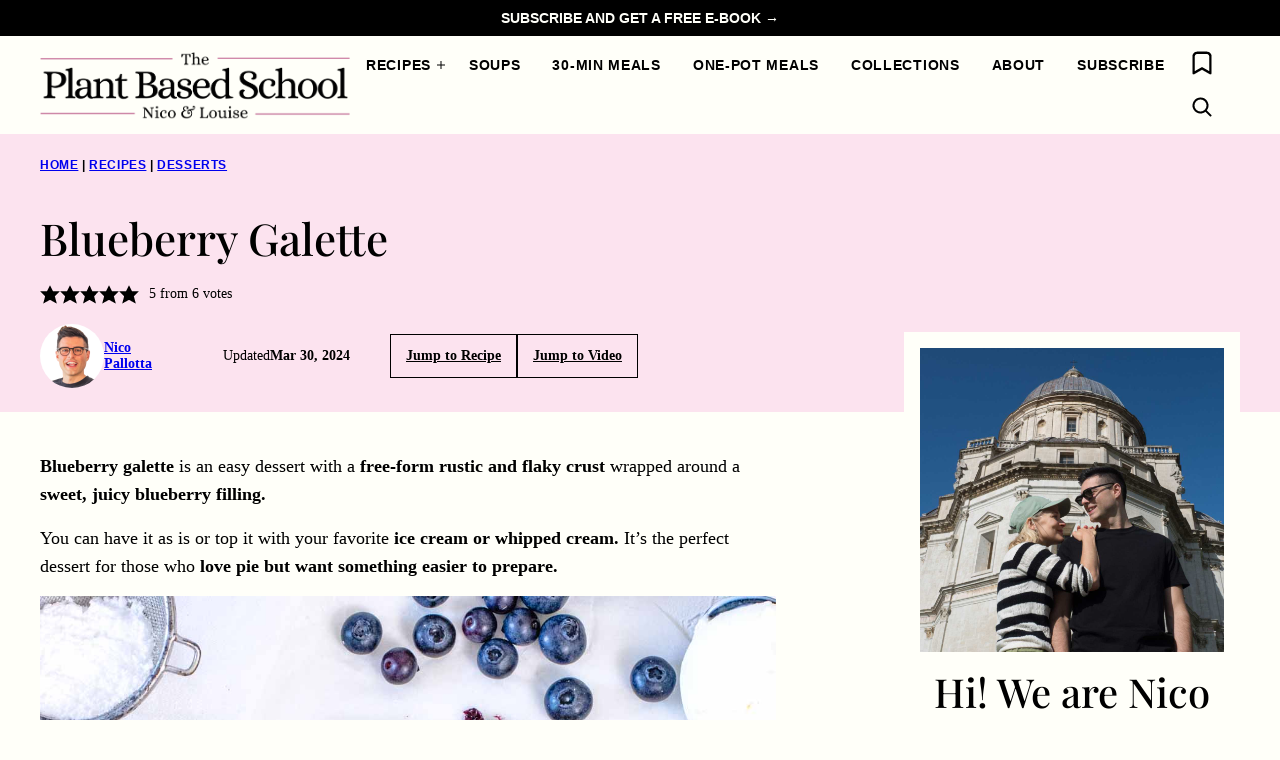

--- FILE ---
content_type: text/html; charset=UTF-8
request_url: https://theplantbasedschool.com/blueberry-galette/
body_size: 119750
content:
<!DOCTYPE html><html lang="en-US">
<head><meta charset="UTF-8"><script>if(navigator.userAgent.match(/MSIE|Internet Explorer/i)||navigator.userAgent.match(/Trident\/7\..*?rv:11/i)){var href=document.location.href;if(!href.match(/[?&]nowprocket/)){if(href.indexOf("?")==-1){if(href.indexOf("#")==-1){document.location.href=href+"?nowprocket=1"}else{document.location.href=href.replace("#","?nowprocket=1#")}}else{if(href.indexOf("#")==-1){document.location.href=href+"&nowprocket=1"}else{document.location.href=href.replace("#","&nowprocket=1#")}}}}</script><script>(()=>{class RocketLazyLoadScripts{constructor(){this.v="2.0.4",this.userEvents=["keydown","keyup","mousedown","mouseup","mousemove","mouseover","mouseout","touchmove","touchstart","touchend","touchcancel","wheel","click","dblclick","input"],this.attributeEvents=["onblur","onclick","oncontextmenu","ondblclick","onfocus","onmousedown","onmouseenter","onmouseleave","onmousemove","onmouseout","onmouseover","onmouseup","onmousewheel","onscroll","onsubmit"]}async t(){this.i(),this.o(),/iP(ad|hone)/.test(navigator.userAgent)&&this.h(),this.u(),this.l(this),this.m(),this.k(this),this.p(this),this._(),await Promise.all([this.R(),this.L()]),this.lastBreath=Date.now(),this.S(this),this.P(),this.D(),this.O(),this.M(),await this.C(this.delayedScripts.normal),await this.C(this.delayedScripts.defer),await this.C(this.delayedScripts.async),await this.T(),await this.F(),await this.j(),await this.A(),window.dispatchEvent(new Event("rocket-allScriptsLoaded")),this.everythingLoaded=!0,this.lastTouchEnd&&await new Promise(t=>setTimeout(t,500-Date.now()+this.lastTouchEnd)),this.I(),this.H(),this.U(),this.W()}i(){this.CSPIssue=sessionStorage.getItem("rocketCSPIssue"),document.addEventListener("securitypolicyviolation",t=>{this.CSPIssue||"script-src-elem"!==t.violatedDirective||"data"!==t.blockedURI||(this.CSPIssue=!0,sessionStorage.setItem("rocketCSPIssue",!0))},{isRocket:!0})}o(){window.addEventListener("pageshow",t=>{this.persisted=t.persisted,this.realWindowLoadedFired=!0},{isRocket:!0}),window.addEventListener("pagehide",()=>{this.onFirstUserAction=null},{isRocket:!0})}h(){let t;function e(e){t=e}window.addEventListener("touchstart",e,{isRocket:!0}),window.addEventListener("touchend",function i(o){o.changedTouches[0]&&t.changedTouches[0]&&Math.abs(o.changedTouches[0].pageX-t.changedTouches[0].pageX)<10&&Math.abs(o.changedTouches[0].pageY-t.changedTouches[0].pageY)<10&&o.timeStamp-t.timeStamp<200&&(window.removeEventListener("touchstart",e,{isRocket:!0}),window.removeEventListener("touchend",i,{isRocket:!0}),"INPUT"===o.target.tagName&&"text"===o.target.type||(o.target.dispatchEvent(new TouchEvent("touchend",{target:o.target,bubbles:!0})),o.target.dispatchEvent(new MouseEvent("mouseover",{target:o.target,bubbles:!0})),o.target.dispatchEvent(new PointerEvent("click",{target:o.target,bubbles:!0,cancelable:!0,detail:1,clientX:o.changedTouches[0].clientX,clientY:o.changedTouches[0].clientY})),event.preventDefault()))},{isRocket:!0})}q(t){this.userActionTriggered||("mousemove"!==t.type||this.firstMousemoveIgnored?"keyup"===t.type||"mouseover"===t.type||"mouseout"===t.type||(this.userActionTriggered=!0,this.onFirstUserAction&&this.onFirstUserAction()):this.firstMousemoveIgnored=!0),"click"===t.type&&t.preventDefault(),t.stopPropagation(),t.stopImmediatePropagation(),"touchstart"===this.lastEvent&&"touchend"===t.type&&(this.lastTouchEnd=Date.now()),"click"===t.type&&(this.lastTouchEnd=0),this.lastEvent=t.type,t.composedPath&&t.composedPath()[0].getRootNode()instanceof ShadowRoot&&(t.rocketTarget=t.composedPath()[0]),this.savedUserEvents.push(t)}u(){this.savedUserEvents=[],this.userEventHandler=this.q.bind(this),this.userEvents.forEach(t=>window.addEventListener(t,this.userEventHandler,{passive:!1,isRocket:!0})),document.addEventListener("visibilitychange",this.userEventHandler,{isRocket:!0})}U(){this.userEvents.forEach(t=>window.removeEventListener(t,this.userEventHandler,{passive:!1,isRocket:!0})),document.removeEventListener("visibilitychange",this.userEventHandler,{isRocket:!0}),this.savedUserEvents.forEach(t=>{(t.rocketTarget||t.target).dispatchEvent(new window[t.constructor.name](t.type,t))})}m(){const t="return false",e=Array.from(this.attributeEvents,t=>"data-rocket-"+t),i="["+this.attributeEvents.join("],[")+"]",o="[data-rocket-"+this.attributeEvents.join("],[data-rocket-")+"]",s=(e,i,o)=>{o&&o!==t&&(e.setAttribute("data-rocket-"+i,o),e["rocket"+i]=new Function("event",o),e.setAttribute(i,t))};new MutationObserver(t=>{for(const n of t)"attributes"===n.type&&(n.attributeName.startsWith("data-rocket-")||this.everythingLoaded?n.attributeName.startsWith("data-rocket-")&&this.everythingLoaded&&this.N(n.target,n.attributeName.substring(12)):s(n.target,n.attributeName,n.target.getAttribute(n.attributeName))),"childList"===n.type&&n.addedNodes.forEach(t=>{if(t.nodeType===Node.ELEMENT_NODE)if(this.everythingLoaded)for(const i of[t,...t.querySelectorAll(o)])for(const t of i.getAttributeNames())e.includes(t)&&this.N(i,t.substring(12));else for(const e of[t,...t.querySelectorAll(i)])for(const t of e.getAttributeNames())this.attributeEvents.includes(t)&&s(e,t,e.getAttribute(t))})}).observe(document,{subtree:!0,childList:!0,attributeFilter:[...this.attributeEvents,...e]})}I(){this.attributeEvents.forEach(t=>{document.querySelectorAll("[data-rocket-"+t+"]").forEach(e=>{this.N(e,t)})})}N(t,e){const i=t.getAttribute("data-rocket-"+e);i&&(t.setAttribute(e,i),t.removeAttribute("data-rocket-"+e))}k(t){Object.defineProperty(HTMLElement.prototype,"onclick",{get(){return this.rocketonclick||null},set(e){this.rocketonclick=e,this.setAttribute(t.everythingLoaded?"onclick":"data-rocket-onclick","this.rocketonclick(event)")}})}S(t){function e(e,i){let o=e[i];e[i]=null,Object.defineProperty(e,i,{get:()=>o,set(s){t.everythingLoaded?o=s:e["rocket"+i]=o=s}})}e(document,"onreadystatechange"),e(window,"onload"),e(window,"onpageshow");try{Object.defineProperty(document,"readyState",{get:()=>t.rocketReadyState,set(e){t.rocketReadyState=e},configurable:!0}),document.readyState="loading"}catch(t){console.log("WPRocket DJE readyState conflict, bypassing")}}l(t){this.originalAddEventListener=EventTarget.prototype.addEventListener,this.originalRemoveEventListener=EventTarget.prototype.removeEventListener,this.savedEventListeners=[],EventTarget.prototype.addEventListener=function(e,i,o){o&&o.isRocket||!t.B(e,this)&&!t.userEvents.includes(e)||t.B(e,this)&&!t.userActionTriggered||e.startsWith("rocket-")||t.everythingLoaded?t.originalAddEventListener.call(this,e,i,o):(t.savedEventListeners.push({target:this,remove:!1,type:e,func:i,options:o}),"mouseenter"!==e&&"mouseleave"!==e||t.originalAddEventListener.call(this,e,t.savedUserEvents.push,o))},EventTarget.prototype.removeEventListener=function(e,i,o){o&&o.isRocket||!t.B(e,this)&&!t.userEvents.includes(e)||t.B(e,this)&&!t.userActionTriggered||e.startsWith("rocket-")||t.everythingLoaded?t.originalRemoveEventListener.call(this,e,i,o):t.savedEventListeners.push({target:this,remove:!0,type:e,func:i,options:o})}}J(t,e){this.savedEventListeners=this.savedEventListeners.filter(i=>{let o=i.type,s=i.target||window;return e!==o||t!==s||(this.B(o,s)&&(i.type="rocket-"+o),this.$(i),!1)})}H(){EventTarget.prototype.addEventListener=this.originalAddEventListener,EventTarget.prototype.removeEventListener=this.originalRemoveEventListener,this.savedEventListeners.forEach(t=>this.$(t))}$(t){t.remove?this.originalRemoveEventListener.call(t.target,t.type,t.func,t.options):this.originalAddEventListener.call(t.target,t.type,t.func,t.options)}p(t){let e;function i(e){return t.everythingLoaded?e:e.split(" ").map(t=>"load"===t||t.startsWith("load.")?"rocket-jquery-load":t).join(" ")}function o(o){function s(e){const s=o.fn[e];o.fn[e]=o.fn.init.prototype[e]=function(){return this[0]===window&&t.userActionTriggered&&("string"==typeof arguments[0]||arguments[0]instanceof String?arguments[0]=i(arguments[0]):"object"==typeof arguments[0]&&Object.keys(arguments[0]).forEach(t=>{const e=arguments[0][t];delete arguments[0][t],arguments[0][i(t)]=e})),s.apply(this,arguments),this}}if(o&&o.fn&&!t.allJQueries.includes(o)){const e={DOMContentLoaded:[],"rocket-DOMContentLoaded":[]};for(const t in e)document.addEventListener(t,()=>{e[t].forEach(t=>t())},{isRocket:!0});o.fn.ready=o.fn.init.prototype.ready=function(i){function s(){parseInt(o.fn.jquery)>2?setTimeout(()=>i.bind(document)(o)):i.bind(document)(o)}return"function"==typeof i&&(t.realDomReadyFired?!t.userActionTriggered||t.fauxDomReadyFired?s():e["rocket-DOMContentLoaded"].push(s):e.DOMContentLoaded.push(s)),o([])},s("on"),s("one"),s("off"),t.allJQueries.push(o)}e=o}t.allJQueries=[],o(window.jQuery),Object.defineProperty(window,"jQuery",{get:()=>e,set(t){o(t)}})}P(){const t=new Map;document.write=document.writeln=function(e){const i=document.currentScript,o=document.createRange(),s=i.parentElement;let n=t.get(i);void 0===n&&(n=i.nextSibling,t.set(i,n));const c=document.createDocumentFragment();o.setStart(c,0),c.appendChild(o.createContextualFragment(e)),s.insertBefore(c,n)}}async R(){return new Promise(t=>{this.userActionTriggered?t():this.onFirstUserAction=t})}async L(){return new Promise(t=>{document.addEventListener("DOMContentLoaded",()=>{this.realDomReadyFired=!0,t()},{isRocket:!0})})}async j(){return this.realWindowLoadedFired?Promise.resolve():new Promise(t=>{window.addEventListener("load",t,{isRocket:!0})})}M(){this.pendingScripts=[];this.scriptsMutationObserver=new MutationObserver(t=>{for(const e of t)e.addedNodes.forEach(t=>{"SCRIPT"!==t.tagName||t.noModule||t.isWPRocket||this.pendingScripts.push({script:t,promise:new Promise(e=>{const i=()=>{const i=this.pendingScripts.findIndex(e=>e.script===t);i>=0&&this.pendingScripts.splice(i,1),e()};t.addEventListener("load",i,{isRocket:!0}),t.addEventListener("error",i,{isRocket:!0}),setTimeout(i,1e3)})})})}),this.scriptsMutationObserver.observe(document,{childList:!0,subtree:!0})}async F(){await this.X(),this.pendingScripts.length?(await this.pendingScripts[0].promise,await this.F()):this.scriptsMutationObserver.disconnect()}D(){this.delayedScripts={normal:[],async:[],defer:[]},document.querySelectorAll("script[type$=rocketlazyloadscript]").forEach(t=>{t.hasAttribute("data-rocket-src")?t.hasAttribute("async")&&!1!==t.async?this.delayedScripts.async.push(t):t.hasAttribute("defer")&&!1!==t.defer||"module"===t.getAttribute("data-rocket-type")?this.delayedScripts.defer.push(t):this.delayedScripts.normal.push(t):this.delayedScripts.normal.push(t)})}async _(){await this.L();let t=[];document.querySelectorAll("script[type$=rocketlazyloadscript][data-rocket-src]").forEach(e=>{let i=e.getAttribute("data-rocket-src");if(i&&!i.startsWith("data:")){i.startsWith("//")&&(i=location.protocol+i);try{const o=new URL(i).origin;o!==location.origin&&t.push({src:o,crossOrigin:e.crossOrigin||"module"===e.getAttribute("data-rocket-type")})}catch(t){}}}),t=[...new Map(t.map(t=>[JSON.stringify(t),t])).values()],this.Y(t,"preconnect")}async G(t){if(await this.K(),!0!==t.noModule||!("noModule"in HTMLScriptElement.prototype))return new Promise(e=>{let i;function o(){(i||t).setAttribute("data-rocket-status","executed"),e()}try{if(navigator.userAgent.includes("Firefox/")||""===navigator.vendor||this.CSPIssue)i=document.createElement("script"),[...t.attributes].forEach(t=>{let e=t.nodeName;"type"!==e&&("data-rocket-type"===e&&(e="type"),"data-rocket-src"===e&&(e="src"),i.setAttribute(e,t.nodeValue))}),t.text&&(i.text=t.text),t.nonce&&(i.nonce=t.nonce),i.hasAttribute("src")?(i.addEventListener("load",o,{isRocket:!0}),i.addEventListener("error",()=>{i.setAttribute("data-rocket-status","failed-network"),e()},{isRocket:!0}),setTimeout(()=>{i.isConnected||e()},1)):(i.text=t.text,o()),i.isWPRocket=!0,t.parentNode.replaceChild(i,t);else{const i=t.getAttribute("data-rocket-type"),s=t.getAttribute("data-rocket-src");i?(t.type=i,t.removeAttribute("data-rocket-type")):t.removeAttribute("type"),t.addEventListener("load",o,{isRocket:!0}),t.addEventListener("error",i=>{this.CSPIssue&&i.target.src.startsWith("data:")?(console.log("WPRocket: CSP fallback activated"),t.removeAttribute("src"),this.G(t).then(e)):(t.setAttribute("data-rocket-status","failed-network"),e())},{isRocket:!0}),s?(t.fetchPriority="high",t.removeAttribute("data-rocket-src"),t.src=s):t.src="data:text/javascript;base64,"+window.btoa(unescape(encodeURIComponent(t.text)))}}catch(i){t.setAttribute("data-rocket-status","failed-transform"),e()}});t.setAttribute("data-rocket-status","skipped")}async C(t){const e=t.shift();return e?(e.isConnected&&await this.G(e),this.C(t)):Promise.resolve()}O(){this.Y([...this.delayedScripts.normal,...this.delayedScripts.defer,...this.delayedScripts.async],"preload")}Y(t,e){this.trash=this.trash||[];let i=!0;var o=document.createDocumentFragment();t.forEach(t=>{const s=t.getAttribute&&t.getAttribute("data-rocket-src")||t.src;if(s&&!s.startsWith("data:")){const n=document.createElement("link");n.href=s,n.rel=e,"preconnect"!==e&&(n.as="script",n.fetchPriority=i?"high":"low"),t.getAttribute&&"module"===t.getAttribute("data-rocket-type")&&(n.crossOrigin=!0),t.crossOrigin&&(n.crossOrigin=t.crossOrigin),t.integrity&&(n.integrity=t.integrity),t.nonce&&(n.nonce=t.nonce),o.appendChild(n),this.trash.push(n),i=!1}}),document.head.appendChild(o)}W(){this.trash.forEach(t=>t.remove())}async T(){try{document.readyState="interactive"}catch(t){}this.fauxDomReadyFired=!0;try{await this.K(),this.J(document,"readystatechange"),document.dispatchEvent(new Event("rocket-readystatechange")),await this.K(),document.rocketonreadystatechange&&document.rocketonreadystatechange(),await this.K(),this.J(document,"DOMContentLoaded"),document.dispatchEvent(new Event("rocket-DOMContentLoaded")),await this.K(),this.J(window,"DOMContentLoaded"),window.dispatchEvent(new Event("rocket-DOMContentLoaded"))}catch(t){console.error(t)}}async A(){try{document.readyState="complete"}catch(t){}try{await this.K(),this.J(document,"readystatechange"),document.dispatchEvent(new Event("rocket-readystatechange")),await this.K(),document.rocketonreadystatechange&&document.rocketonreadystatechange(),await this.K(),this.J(window,"load"),window.dispatchEvent(new Event("rocket-load")),await this.K(),window.rocketonload&&window.rocketonload(),await this.K(),this.allJQueries.forEach(t=>t(window).trigger("rocket-jquery-load")),await this.K(),this.J(window,"pageshow");const t=new Event("rocket-pageshow");t.persisted=this.persisted,window.dispatchEvent(t),await this.K(),window.rocketonpageshow&&window.rocketonpageshow({persisted:this.persisted})}catch(t){console.error(t)}}async K(){Date.now()-this.lastBreath>45&&(await this.X(),this.lastBreath=Date.now())}async X(){return document.hidden?new Promise(t=>setTimeout(t)):new Promise(t=>requestAnimationFrame(t))}B(t,e){return e===document&&"readystatechange"===t||(e===document&&"DOMContentLoaded"===t||(e===window&&"DOMContentLoaded"===t||(e===window&&"load"===t||e===window&&"pageshow"===t)))}static run(){(new RocketLazyLoadScripts).t()}}RocketLazyLoadScripts.run()})();</script><script data-no-optimize="1" data-cfasync="false">!function(){"use strict";const t={adt_ei:{identityApiKey:"plainText",source:"url",type:"plaintext",priority:1},adt_eih:{identityApiKey:"sha256",source:"urlh",type:"hashed",priority:2},sh_kit:{identityApiKey:"sha256",source:"urlhck",type:"hashed",priority:3}},e=Object.keys(t);function i(t){return function(t){const e=t.match(/((?=([a-z0-9._!#$%+^&*()[\]<>-]+))\2@[a-z0-9._-]+\.[a-z0-9._-]+)/gi);return e?e[0]:""}(function(t){return t.replace(/\s/g,"")}(t.toLowerCase()))}!async function(){const n=new URL(window.location.href),o=n.searchParams;let a=null;const r=Object.entries(t).sort(([,t],[,e])=>t.priority-e.priority).map(([t])=>t);for(const e of r){const n=o.get(e),r=t[e];if(!n||!r)continue;const c=decodeURIComponent(n),d="plaintext"===r.type&&i(c),s="hashed"===r.type&&c;if(d||s){a={value:c,config:r};break}}if(a){const{value:t,config:e}=a;window.adthrive=window.adthrive||{},window.adthrive.cmd=window.adthrive.cmd||[],window.adthrive.cmd.push(function(){window.adthrive.identityApi({source:e.source,[e.identityApiKey]:t},({success:i,data:n})=>{i?window.adthrive.log("info","Plugin","detectEmails",`Identity API called with ${e.type} email: ${t}`,n):window.adthrive.log("warning","Plugin","detectEmails",`Failed to call Identity API with ${e.type} email: ${t}`,n)})})}!function(t,e){const i=new URL(e);t.forEach(t=>i.searchParams.delete(t)),history.replaceState(null,"",i.toString())}(e,n)}()}();
</script><meta name='robots' content='index, follow, max-image-preview:large, max-snippet:-1, max-video-preview:-1' />
	<style></style>
	<style data-no-optimize="1" data-cfasync="false"></style>
<script data-no-optimize="1" data-cfasync="false">
	window.adthriveCLS = {
		enabledLocations: ['Content', 'Recipe'],
		injectedSlots: [],
		injectedFromPlugin: true,
		branch: '8e94f39',bucket: 'prod',			};
	window.adthriveCLS.siteAds = {"betaTester":false,"targeting":[{"value":"61d872f478c5b3001b138d65","key":"siteId"},{"value":"6233884d6cd8357088294e01","key":"organizationId"},{"value":"The Plantbased School","key":"siteName"},{"value":"AdThrive Edge","key":"service"},{"value":"on","key":"bidding"},{"value":["Food","Vegetarian","Clean Eating"],"key":"verticals"}],"siteUrl":"https://theplantbasedschool.com/","siteId":"61d872f478c5b3001b138d65","siteName":"The Plantbased School","breakpoints":{"tablet":768,"desktop":1024},"cloudflare":null,"adUnits":[{"sequence":9,"thirdPartyAdUnitName":null,"targeting":[{"value":["Sidebar"],"key":"location"},{"value":true,"key":"sticky"}],"devices":["desktop"],"name":"Sidebar_9","sticky":true,"location":"Sidebar","dynamic":{"pageSelector":"","spacing":0,"max":1,"lazyMax":null,"enable":true,"lazy":false,"elementSelector":".sidebar-primary","skip":0,"classNames":[],"position":"beforeend","every":1,"enabled":true},"stickyOverlapSelector":".site-footer","adSizes":[[300,250],[160,600],[336,280],[320,50],[300,600],[250,250],[1,1],[320,100],[300,1050],[300,50],[300,420]],"priority":291,"autosize":true},{"sequence":null,"thirdPartyAdUnitName":null,"targeting":[{"value":["Content"],"key":"location"}],"devices":["desktop","tablet","phone"],"name":"Content","sticky":false,"location":"Content","dynamic":{"pageSelector":"body.home","spacing":0,"max":3,"lazyMax":null,"enable":true,"lazy":false,"elementSelector":".entry-content > section","skip":1,"classNames":[],"position":"beforeend","every":1,"enabled":true},"stickyOverlapSelector":"","adSizes":[[728,90],[336,280],[320,50],[468,60],[970,90],[250,250],[1,1],[320,100],[970,250],[300,50],[300,300],[552,334],[728,250],[300,250],[1,2]],"priority":199,"autosize":true},{"sequence":null,"thirdPartyAdUnitName":null,"targeting":[{"value":["Content"],"key":"location"}],"devices":["desktop"],"name":"Content","sticky":false,"location":"Content","dynamic":{"pageSelector":"body.single","spacing":0,"max":2,"lazyMax":97,"enable":true,"lazy":true,"elementSelector":".entry-content > *:not(h2):not(h3):not(.wp-block-heading):not(p:first-of-type), .block-area-after-post","skip":1,"classNames":[],"position":"afterend","every":1,"enabled":true},"stickyOverlapSelector":"","adSizes":[[728,90],[336,280],[320,50],[468,60],[970,90],[250,250],[1,1],[320,100],[970,250],[1,2],[300,50],[300,300],[552,334],[728,250],[300,250]],"priority":199,"autosize":true},{"sequence":null,"thirdPartyAdUnitName":null,"targeting":[{"value":["Content"],"key":"location"}],"devices":["tablet","phone"],"name":"Content","sticky":false,"location":"Content","dynamic":{"pageSelector":"body.single","spacing":0,"max":2,"lazyMax":97,"enable":true,"lazy":true,"elementSelector":".entry-content > *:not(h2):not(h3):not(.wp-block-heading):not(p:first-of-type), .block-area-after-post","skip":1,"classNames":[],"position":"afterend","every":1,"enabled":true},"stickyOverlapSelector":"","adSizes":[[728,90],[336,280],[320,50],[468,60],[970,90],[250,250],[1,1],[320,100],[970,250],[1,2],[300,50],[300,300],[552,334],[728,250],[300,250]],"priority":199,"autosize":true},{"sequence":1,"thirdPartyAdUnitName":null,"targeting":[{"value":["Recipe"],"key":"location"}],"devices":["desktop","tablet"],"name":"Recipe_1","sticky":false,"location":"Recipe","dynamic":{"pageSelector":"body:not(.wprm-print)","spacing":1.5,"max":2,"lazyMax":1,"enable":true,"lazy":true,"elementSelector":".wprm-recipe-ingredients-header, .wprm-recipe-equipment-header, .wprm-recipe-ingredients-container li, .wprm-recipe-instructions-container li, .wprm-recipe-notes-container li, .wprm-recipe-notes-container span, .wprm-recipe-notes-container p, .wprm-nutrition-label-container, .mv-create-ingredients li, .mv-create-instructions li, .mv-create-notes li, .mv-create-notes p, .mv-create-notes span","skip":0,"classNames":[],"position":"beforebegin","every":1,"enabled":true},"stickyOverlapSelector":"","adSizes":[[300,250],[320,50],[250,250],[1,1],[320,100],[1,2],[300,50],[320,300],[300,390]],"priority":-101,"autosize":true},{"sequence":5,"thirdPartyAdUnitName":null,"targeting":[{"value":["Recipe"],"key":"location"}],"devices":["phone"],"name":"Recipe_5","sticky":false,"location":"Recipe","dynamic":{"pageSelector":"body:not(.wprm-print)","spacing":0,"max":1,"lazyMax":null,"enable":true,"lazy":false,"elementSelector":".wprm-recipe-ingredients-container, .mv-create-ingredients","skip":0,"classNames":[],"position":"beforebegin","every":1,"enabled":true},"stickyOverlapSelector":"","adSizes":[[300,250],[320,50],[250,250],[1,1],[320,100],[1,2],[300,50],[320,300],[300,390]],"priority":-105,"autosize":true},{"sequence":1,"thirdPartyAdUnitName":null,"targeting":[{"value":["Recipe"],"key":"location"}],"devices":["phone"],"name":"Recipe_1","sticky":false,"location":"Recipe","dynamic":{"pageSelector":"body:not(.wprm-print)","spacing":1.5,"max":1,"lazyMax":1,"enable":true,"lazy":true,"elementSelector":".wprm-recipe-ingredients-container, .wprm-recipe-instructions-container li, wprm-recipe-instructions-container span, .wprm-recipe-notes-container li, .wprm-recipe-notes-container span, .wprm-recipe-notes-container p, .wprm-nutrition-label-container, .mv-create-ingredients, .mv-create-instructions li, .mv-create-notes li, .mv-create-notes p, .mv-create-notes span","skip":0,"classNames":[],"position":"afterend","every":1,"enabled":true},"stickyOverlapSelector":"","adSizes":[[300,250],[320,50],[250,250],[1,1],[320,100],[1,2],[300,50],[320,300],[300,390]],"priority":-101,"autosize":true},{"sequence":null,"thirdPartyAdUnitName":null,"targeting":[{"value":["Below Post"],"key":"location"}],"devices":["desktop","tablet","phone"],"name":"Below_Post","sticky":false,"location":"Below Post","dynamic":{"pageSelector":"body.single","spacing":0,"max":0,"lazyMax":1,"enable":true,"lazy":true,"elementSelector":".comment-respond","skip":0,"classNames":[],"position":"afterend","every":1,"enabled":true},"stickyOverlapSelector":"","adSizes":[[300,250],[728,90],[336,280],[320,50],[468,60],[250,250],[1,1],[320,100],[970,250],[728,250]],"priority":99,"autosize":true},{"sequence":null,"thirdPartyAdUnitName":null,"targeting":[{"value":["Footer"],"key":"location"},{"value":true,"key":"sticky"}],"devices":["desktop","phone","tablet"],"name":"Footer","sticky":true,"location":"Footer","dynamic":{"pageSelector":"","spacing":0,"max":1,"lazyMax":null,"enable":true,"lazy":false,"elementSelector":"body","skip":0,"classNames":[],"position":"beforeend","every":1,"enabled":true},"stickyOverlapSelector":"","adSizes":[[728,90],[320,50],[468,60],[970,90],[1,1],[320,100],[300,50]],"priority":-1,"autosize":true},{"sequence":null,"thirdPartyAdUnitName":null,"targeting":[{"value":["Header"],"key":"location"}],"devices":["desktop","tablet"],"name":"Header","sticky":false,"location":"Header","dynamic":{"pageSelector":"body.wprm-print, body:has(.mv-create-print-view)","spacing":0,"max":1,"lazyMax":null,"enable":true,"lazy":false,"elementSelector":".wprm-print-recipe, .mv-create-print-view","skip":0,"classNames":[],"position":"afterbegin","every":1,"enabled":true},"stickyOverlapSelector":"","adSizes":[[728,90],[320,50],[468,60],[970,90],[1,1],[320,100],[970,250],[300,50],[728,250]],"priority":399,"autosize":true},{"sequence":9,"thirdPartyAdUnitName":null,"targeting":[{"value":["Sidebar"],"key":"location"}],"devices":["desktop"],"name":"Sidebar_9","sticky":false,"location":"Sidebar","dynamic":{"pageSelector":"body.wprm-print, body:has(.mv-create-print-view)","spacing":0,"max":1,"lazyMax":null,"enable":true,"lazy":false,"elementSelector":".wprm-print-recipe, .mv-create-print-view","skip":0,"classNames":[],"position":"beforeend","every":1,"enabled":true},"stickyOverlapSelector":"","adSizes":[[300,250],[160,600],[336,280],[320,50],[300,600],[250,250],[1,1],[320,100],[300,1050],[300,50],[300,420]],"priority":291,"autosize":true},{"sequence":1,"thirdPartyAdUnitName":null,"targeting":[{"value":["Recipe"],"key":"location"}],"devices":["desktop","tablet"],"name":"Recipe_1","sticky":false,"location":"Recipe","dynamic":{"pageSelector":"body.wprm-print","spacing":0,"max":1,"lazyMax":null,"enable":true,"lazy":false,"elementSelector":".wprm-recipe-ingredients-container .wprm-recipe-header, .wprm-recipe-instructions-container li","skip":0,"classNames":[],"position":"beforebegin","every":1,"enabled":true},"stickyOverlapSelector":"","adSizes":[[300,250],[320,50],[250,250],[1,1],[320,100],[1,2],[300,50],[320,300],[300,390]],"priority":-101,"autosize":true},{"sequence":2,"thirdPartyAdUnitName":null,"targeting":[{"value":["Recipe"],"key":"location"}],"devices":["desktop","tablet"],"name":"Recipe_2","sticky":false,"location":"Recipe","dynamic":{"pageSelector":"body.wprm-print","spacing":0.7,"max":2,"lazyMax":null,"enable":true,"lazy":false,"elementSelector":".wprm-recipe-ingredients-container li, .wprm-recipe-ingredients-container span, .wprm-recipe-instructions-container li, wprm-recipe-instructions-container span, .wprm-recipe-notes-container li, .wprm-recipe-notes-container span, .wprm-recipe-notes-container p, .wprm-nutrition-label-container","skip":0,"classNames":[],"position":"beforebegin","every":1,"enabled":true},"stickyOverlapSelector":"","adSizes":[[300,250],[320,50],[250,250],[1,1],[320,100],[1,2],[300,50],[320,300],[300,390]],"priority":-102,"autosize":true},{"sequence":5,"thirdPartyAdUnitName":null,"targeting":[{"value":["Recipe"],"key":"location"}],"devices":["phone"],"name":"Recipe_5","sticky":false,"location":"Recipe","dynamic":{"pageSelector":"body.wprm-print","spacing":0,"max":1,"lazyMax":null,"enable":true,"lazy":false,"elementSelector":".wprm-recipe-ingredients-container","skip":0,"classNames":[],"position":"afterend","every":1,"enabled":true},"stickyOverlapSelector":"","adSizes":[[300,250],[320,50],[250,250],[1,1],[320,100],[1,2],[300,50],[320,300],[300,390]],"priority":-105,"autosize":true},{"sequence":1,"thirdPartyAdUnitName":null,"targeting":[{"value":["Recipe"],"key":"location"}],"devices":["phone"],"name":"Recipe_1","sticky":false,"location":"Recipe","dynamic":{"pageSelector":"body.wprm-print","spacing":0.85,"max":1,"lazyMax":1,"enable":true,"lazy":true,"elementSelector":".wprm-recipe-ingredients-container, .wprm-recipe-instructions-container li, wprm-recipe-instructions-container span, .wprm-recipe-notes-container li, .wprm-recipe-notes-container span, .wprm-recipe-notes-container p, .wprm-nutrition-label-container","skip":0,"classNames":[],"position":"afterend","every":1,"enabled":true},"stickyOverlapSelector":"","adSizes":[[300,250],[320,50],[250,250],[1,1],[320,100],[1,2],[300,50],[320,300],[300,390]],"priority":-101,"autosize":true}],"adDensityLayout":{"mobile":{"adDensity":0.2,"onePerViewport":false},"pageOverrides":[],"desktop":{"adDensity":0.2,"onePerViewport":false}},"adDensityEnabled":true,"siteExperiments":[],"adTypes":{"sponsorTileDesktop":true,"interscrollerDesktop":true,"nativeBelowPostDesktop":true,"miniscroller":true,"largeFormatsMobile":false,"nativeMobileContent":true,"inRecipeRecommendationMobile":true,"nativeMobileRecipe":true,"sponsorTileMobile":true,"expandableCatalogAdsMobile":false,"frameAdsMobile":false,"outstreamMobile":true,"nativeHeaderMobile":true,"frameAdsDesktop":true,"inRecipeRecommendationDesktop":true,"expandableFooterDesktop":true,"nativeDesktopContent":true,"outstreamDesktop":true,"animatedFooter":true,"skylineHeader":true,"expandableFooter":true,"nativeDesktopSidebar":true,"videoFootersMobile":true,"videoFootersDesktop":true,"interscroller":true,"nativeDesktopRecipe":true,"nativeHeaderDesktop":true,"nativeBelowPostMobile":true,"expandableCatalogAdsDesktop":false,"largeFormatsDesktop":true},"adOptions":{"theTradeDesk":true,"usCmpClickWrap":{"enabled":false,"regions":[]},"undertone":true,"sidebarConfig":{"dynamicStickySidebar":{"minHeight":2400,"enabled":true,"blockedSelectors":[]}},"footerCloseButton":true,"teads":true,"seedtag":true,"pmp":true,"thirtyThreeAcross":true,"sharethrough":true,"optimizeVideoPlayersForEarnings":true,"removeVideoTitleWrapper":true,"pubMatic":true,"contentTermsFooterEnabled":false,"infiniteScroll":false,"longerVideoAdPod":true,"yahoossp":true,"spa":false,"stickyContainerConfig":{"recipeDesktop":{"minHeight":null,"enabled":false},"blockedSelectors":[],"stickyHeaderSelectors":[],"content":{"minHeight":250,"enabled":true},"recipeMobile":{"minHeight":null,"enabled":false}},"sonobi":true,"gatedPrint":{"printClasses":[],"siteEmailServiceProviderId":null,"defaultOptIn":false,"closeButtonEnabled":false,"enabled":false,"newsletterPromptEnabled":false},"yieldmo":true,"footerSelector":"","consentMode":{"enabled":false,"customVendorList":""},"amazonUAM":true,"gamMCMEnabled":true,"gamMCMChildNetworkCode":"22604703627","stickyContainerAds":true,"rubicon":true,"conversant":false,"openx":true,"customCreativeEnabled":true,"mobileHeaderHeight":1,"secColor":"#000000","unruly":true,"mediaGrid":true,"bRealTime":true,"adInViewTime":null,"regulatory":{"privacyPolicyUrl":"","termsOfServiceUrl":""},"gumgum":true,"comscoreFooter":true,"desktopInterstitial":false,"contentAdXExpansionDesktop":true,"amx":true,"footerCloseButtonDesktop":false,"ozone":true,"isAutoOptimized":false,"comscoreTAL":true,"targetaff":false,"bgColor":"#fefff9","advancePlaylistOptions":{"playlistPlayer":{"enabled":true},"relatedPlayer":{"enabled":true,"applyToFirst":true}},"kargo":true,"liveRampATS":true,"footerCloseButtonMobile":false,"interstitialBlockedPageSelectors":"","prioritizeShorterVideoAds":true,"allowSmallerAdSizes":true,"comscore":"Food","blis":true,"wakeLock":{"desktopEnabled":true,"mobileValue":15,"mobileEnabled":true,"desktopValue":30},"mobileInterstitial":false,"tripleLift":true,"sensitiveCategories":["alc","ast","cbd","cosm","dat","gamc","pol","rel","sst","ssr","srh","ske","tob","wtl"],"liveRamp":true,"adthriveEmailIdentity":true,"criteo":true,"nativo":true,"infiniteScrollOptions":{"selector":"","heightThreshold":0},"siteAttributes":{"mobileHeaderSelectors":[],"desktopHeaderSelectors":[]},"dynamicContentSlotLazyLoading":true,"clsOptimizedAds":true,"ogury":true,"verticals":["Food","Vegetarian","Clean Eating"],"inImage":false,"stackadapt":true,"usCMP":{"regions":[],"defaultOptIn":false,"enabled":false,"strictMode":false},"contentAdXExpansionMobile":true,"advancePlaylist":true,"medianet":true,"delayLoading":true,"inImageZone":null,"appNexus":true,"rise":true,"liveRampId":"e2835e6172b98","infiniteScrollRefresh":false,"indexExchange":true},"siteAdsProfiles":[],"thirdPartySiteConfig":{"partners":{"discounts":[]}},"featureRollouts":{"disable-restart-sticky-video-inactive":{"featureRolloutId":51,"data":null,"enabled":true}},"videoPlayers":{"contextual":{"autoplayCollapsibleEnabled":true,"overrideEmbedLocation":true,"defaultPlayerType":"static"},"videoEmbed":"wordpress","footerSelector":"","contentSpecificPlaylists":[],"players":[{"playlistId":"","pageSelector":"","devices":["mobile","desktop"],"mobileLocation":null,"description":"","skip":0,"title":"","type":"stationaryRelated","enabled":true,"formattedType":"Stationary Related","elementSelector":"","id":4077290,"position":"","saveVideoCloseState":false,"shuffle":false,"playerId":"isbINQJP","isCompleted":true},{"playlistId":"","pageSelector":"","devices":["desktop"],"description":"","skip":0,"title":"","type":"stickyRelated","enabled":true,"formattedType":"Sticky Related","elementSelector":".entry-content > .wp-block-group, .entry-content > .wp-block-image, .entry-content > figure, .entry-content > p:has(img)","id":4079430,"position":"afterend","saveVideoCloseState":false,"shuffle":false,"mobileHeaderSelector":null,"playerId":"isbINQJP"},{"playlistId":"GanZGjo8","pageSelector":"body.single","devices":["mobile"],"mobileLocation":"bottom-left","description":"","skip":0,"title":"","type":"stickyPlaylist","enabled":true,"formattedType":"Sticky Playlist","elementSelector":".entry-content > .wp-block-group, .entry-content > .wp-block-image, .entry-content > figure, .entry-content > p:has(img)","id":4077751,"position":"afterend","saveVideoCloseState":false,"shuffle":true,"mobileHeaderSelector":null,"playerId":"YCnp7nuz"},{"playlistId":"GanZGjo8","pageSelector":"body.single","devices":["desktop"],"description":"","skip":0,"title":"My Latest Videos","type":"stickyPlaylist","enabled":true,"formattedType":"Sticky Playlist","elementSelector":".entry-content > .wp-block-group, .entry-content > .wp-block-image, .entry-content > figure, .entry-content > p:has(img)","id":4077291,"position":"afterend","saveVideoCloseState":false,"shuffle":true,"mobileHeaderSelector":null,"playerId":"YCnp7nuz","isCompleted":false},{"playlistId":"","pageSelector":"","devices":["mobile"],"mobileLocation":"bottom-left","description":"","skip":0,"title":"","type":"stickyRelated","enabled":true,"formattedType":"Sticky Related","elementSelector":".entry-content > .wp-block-group, .entry-content > .wp-block-image, .entry-content > figure, .entry-content > p:has(img)","id":4079431,"position":"afterend","saveVideoCloseState":false,"shuffle":false,"mobileHeaderSelector":null,"playerId":"isbINQJP"}],"partners":{"theTradeDesk":true,"unruly":true,"mediaGrid":true,"undertone":true,"gumgum":true,"seedtag":true,"amx":true,"ozone":true,"pmp":true,"kargo":true,"connatix":true,"stickyOutstream":{"desktop":{"enabled":true},"blockedPageSelectors":"","mobileLocation":"bottom-right","allowOnHomepage":true,"mobile":{"enabled":true},"saveVideoCloseState":false,"mobileHeaderSelector":"","allowForPageWithStickyPlayer":{"enabled":true}},"sharethrough":true,"blis":true,"tripleLift":true,"pubMatic":true,"criteo":true,"yahoossp":true,"nativo":true,"stackadapt":true,"yieldmo":true,"amazonUAM":true,"medianet":true,"rubicon":true,"appNexus":true,"rise":true,"openx":true,"indexExchange":true}}};</script>

<script data-no-optimize="1" data-cfasync="false">
(function(w, d) {
	w.adthrive = w.adthrive || {};
	w.adthrive.cmd = w.adthrive.cmd || [];
	w.adthrive.plugin = 'adthrive-ads-3.10.0';
	w.adthrive.host = 'ads.adthrive.com';
	w.adthrive.integration = 'plugin';

	var commitParam = (w.adthriveCLS && w.adthriveCLS.bucket !== 'prod' && w.adthriveCLS.branch) ? '&commit=' + w.adthriveCLS.branch : '';

	var s = d.createElement('script');
	s.async = true;
	s.referrerpolicy='no-referrer-when-downgrade';
	s.src = 'https://' + w.adthrive.host + '/sites/61d872f478c5b3001b138d65/ads.min.js?referrer=' + w.encodeURIComponent(w.location.href) + commitParam + '&cb=' + (Math.floor(Math.random() * 100) + 1) + '';
	var n = d.getElementsByTagName('script')[0];
	n.parentNode.insertBefore(s, n);
})(window, document);
</script>
<link rel="dns-prefetch" href="https://ads.adthrive.com/"><link rel="preconnect" href="https://ads.adthrive.com/"><link rel="preconnect" href="https://ads.adthrive.com/" crossorigin>
	<!-- This site is optimized with the Yoast SEO Premium plugin v26.7 (Yoast SEO v26.7) - https://yoast.com/wordpress/plugins/seo/ -->
	<title>Easy Blueberry Galette - The Plant Based School</title>
<link data-rocket-prefetch href="https://faves.grow.me" rel="dns-prefetch">
<link data-rocket-prefetch href="https://www.google-analytics.com" rel="dns-prefetch">
<link data-rocket-prefetch href="https://www.googletagmanager.com" rel="dns-prefetch">
<link data-rocket-prefetch href="https://assets.pinterest.com" rel="dns-prefetch">
<link data-rocket-prefetch href="https://ads.adthrive.com" rel="dns-prefetch">
<link crossorigin data-rocket-preload as="font" href="https://theplantbasedschool.com/wp-content/themes/plantbasedschool-2023/assets/fonts/playfair.woff2" rel="preload">
<style id="wpr-usedcss">img:is([sizes=auto i],[sizes^="auto," i]){contain-intrinsic-size:3000px 1500px}.adthrive-ad{margin-top:10px;margin-bottom:10px;text-align:center;overflow-x:visible;clear:both;line-height:0}.adthrive-device-desktop .adthrive-recipe,.adthrive-device-tablet .adthrive-recipe{float:right;clear:right;margin-left:10px}body.wprm-print .adthrive-sidebar,body:has(.mv-create-print-view) .adthrive-sidebar{right:10px;min-width:250px;max-width:320px}body:has(.mv-create-print-view) .adthrive-sidebar{position:fixed;top:275px}body.wprm-print .adthrive-sidebar:not(.adthrive-stuck),body:has(.mv-create-print-view) .adthrive-sidebar:not(.adthrive-stuck){position:absolute;top:275px}body.wprm-print .wprm-recipe,body:has(.mv-create-print-view) .mv-create-print-view{max-width:800px}@media screen and (max-width:1299px){body.wprm-print.adthrive-device-desktop .wprm-recipe,body:has(.mv-create-print-view) .mv-create-print-view{margin-left:25px;max-width:650px}}@media print{.adthrive-ad,.adthrive-comscore,.adthrive-native-recipe{display:none!important;height:0;width:0;visibility:hidden}}body.adthrive-device-desktop .wprm-recipe-video-container,body.adthrive-device-tablet .wprm-recipe-video-container{clear:right}.adthrive-player-position.adthrive-collapse-float.adthrive-collapse-bottom-right,.adthrive-player-position.adthrive-collapse-mobile.adthrive-collapse-bottom-right,.raptive-player-container.adthrive-collapse-float.adthrive-collapse-bottom-right,.raptive-player-container.adthrive-collapse-mobile.adthrive-collapse-bottom-right{right:70px!important}body.adthrive-device-desktop .adthrive-sticky-outstream,body.adthrive-device-tablet .adthrive-sticky-outstream{margin-right:70px}body.home.adthrive-device-desktop .adthrive-content,body.home.adthrive-device-tablet .adthrive-content{margin:10px auto!important}.wp-block-button__link{align-content:center;box-sizing:border-box;cursor:pointer;display:inline-block;height:100%;text-align:center;word-break:break-word}:where(.wp-block-button__link){border-radius:9999px;box-shadow:none;padding:calc(.667em + 2px) calc(1.333em + 2px);text-decoration:none}.wp-block-button[style*=text-decoration] .wp-block-button__link{text-decoration:inherit}:root :where(.wp-block-button .wp-block-button__link.is-style-outline),:root :where(.wp-block-button.is-style-outline>.wp-block-button__link){border:2px solid;padding:.667em 1.333em}:root :where(.wp-block-button .wp-block-button__link.is-style-outline:not(.has-text-color)),:root :where(.wp-block-button.is-style-outline>.wp-block-button__link:not(.has-text-color)){color:currentColor}:root :where(.wp-block-button .wp-block-button__link.is-style-outline:not(.has-background)),:root :where(.wp-block-button.is-style-outline>.wp-block-button__link:not(.has-background)){background-color:initial;background-image:none}.wp-block-buttons{box-sizing:border-box}.wp-block-buttons>.wp-block-button{display:inline-block;margin:0}.wp-block-buttons.is-content-justification-space-between{justify-content:space-between}.wp-block-buttons[style*=text-decoration] .wp-block-button,.wp-block-buttons[style*=text-decoration] .wp-block-button__link{text-decoration:inherit}.wp-block-buttons .wp-block-button__link{width:100%}:where(.wp-block-calendar table:not(.has-background) th){background:#ddd}:where(.wp-block-columns){margin-bottom:1.75em}:where(.wp-block-columns.has-background){padding:1.25em 2.375em}:where(.wp-block-post-comments input[type=submit]){border:none}:where(.wp-block-cover-image:not(.has-text-color)),:where(.wp-block-cover:not(.has-text-color)){color:#fff}:where(.wp-block-cover-image.is-light:not(.has-text-color)),:where(.wp-block-cover.is-light:not(.has-text-color)){color:#000}:root :where(.wp-block-cover h1:not(.has-text-color)),:root :where(.wp-block-cover h2:not(.has-text-color)),:root :where(.wp-block-cover h3:not(.has-text-color)),:root :where(.wp-block-cover h4:not(.has-text-color)),:root :where(.wp-block-cover h5:not(.has-text-color)),:root :where(.wp-block-cover h6:not(.has-text-color)),:root :where(.wp-block-cover p:not(.has-text-color)){color:inherit}:where(.wp-block-file){margin-bottom:1.5em}:where(.wp-block-file__button){border-radius:2em;display:inline-block;padding:.5em 1em}:where(.wp-block-file__button):is(a):active,:where(.wp-block-file__button):is(a):focus,:where(.wp-block-file__button):is(a):hover,:where(.wp-block-file__button):is(a):visited{box-shadow:none;color:#fff;opacity:.85;text-decoration:none}.wp-block-group{box-sizing:border-box}:where(.wp-block-group.wp-block-group-is-layout-constrained){position:relative}h1.has-background,h2.has-background,h3.has-background,h4.has-background{padding:1.25em 2.375em}.wp-block-image>a,.wp-block-image>figure>a{display:inline-block}.wp-block-image img{box-sizing:border-box;height:auto;max-width:100%;vertical-align:bottom}@media not (prefers-reduced-motion){.wp-block-image img.hide{visibility:hidden}.wp-block-image img.show{animation:.4s show-content-image}}.wp-block-image[style*=border-radius] img,.wp-block-image[style*=border-radius]>a{border-radius:inherit}.wp-block-image :where(figcaption){margin-bottom:1em;margin-top:.5em}:root :where(.wp-block-image.is-style-rounded img,.wp-block-image .is-style-rounded img){border-radius:9999px}.wp-block-image figure{margin:0}@keyframes show-content-image{0%{visibility:hidden}99%{visibility:hidden}to{visibility:visible}}:where(.wp-block-latest-comments:not([style*=line-height] .wp-block-latest-comments__comment)){line-height:1.1}:where(.wp-block-latest-comments:not([style*=line-height] .wp-block-latest-comments__comment-excerpt p)){line-height:1.8}:root :where(.wp-block-latest-posts.is-grid){padding:0}:root :where(.wp-block-latest-posts.wp-block-latest-posts__list){padding-left:0}ol,ul{box-sizing:border-box}:root :where(.wp-block-list.has-background){padding:1.25em 2.375em}:where(.wp-block-navigation.has-background .wp-block-navigation-item a:not(.wp-element-button)),:where(.wp-block-navigation.has-background .wp-block-navigation-submenu a:not(.wp-element-button)){padding:.5em 1em}:where(.wp-block-navigation .wp-block-navigation__submenu-container .wp-block-navigation-item a:not(.wp-element-button)),:where(.wp-block-navigation .wp-block-navigation__submenu-container .wp-block-navigation-submenu a:not(.wp-element-button)),:where(.wp-block-navigation .wp-block-navigation__submenu-container .wp-block-navigation-submenu button.wp-block-navigation-item__content),:where(.wp-block-navigation .wp-block-navigation__submenu-container .wp-block-pages-list__item button.wp-block-navigation-item__content){padding:.5em 1em}:root :where(p.has-background){padding:1.25em 2.375em}:where(p.has-text-color:not(.has-link-color)) a{color:inherit}:where(.wp-block-post-comments-form) input:not([type=submit]),:where(.wp-block-post-comments-form) textarea{border:1px solid #949494;font-family:inherit;font-size:1em}:where(.wp-block-post-comments-form) input:where(:not([type=submit]):not([type=checkbox])),:where(.wp-block-post-comments-form) textarea{padding:calc(.667em + 2px)}:where(.wp-block-post-excerpt){box-sizing:border-box;margin-bottom:var(--wp--style--block-gap);margin-top:var(--wp--style--block-gap)}:where(.wp-block-preformatted.has-background){padding:1.25em 2.375em}.wp-block-search__button{margin-left:10px;word-break:normal}.wp-block-search__button.has-icon{line-height:0}.wp-block-search__button svg{height:1.25em;min-height:24px;min-width:24px;width:1.25em;fill:currentColor;vertical-align:text-bottom}:where(.wp-block-search__button){border:1px solid #ccc;padding:6px 10px}.wp-block-search__inside-wrapper{display:flex;flex:auto;flex-wrap:nowrap;max-width:100%}.wp-block-search__label{width:100%}.wp-block-search__input{appearance:none;border:1px solid #949494;flex-grow:1;margin-left:0;margin-right:0;min-width:3rem;padding:8px;text-decoration:unset!important}:where(.wp-block-search__input){font-family:inherit;font-size:inherit;font-style:inherit;font-weight:inherit;letter-spacing:inherit;line-height:inherit;text-transform:inherit}:where(.wp-block-search__button-inside .wp-block-search__inside-wrapper){border:1px solid #949494;box-sizing:border-box;padding:4px}:where(.wp-block-search__button-inside .wp-block-search__inside-wrapper) .wp-block-search__input{border:none;border-radius:0;padding:0 4px}:where(.wp-block-search__button-inside .wp-block-search__inside-wrapper) .wp-block-search__input:focus{outline:0}:where(.wp-block-search__button-inside .wp-block-search__inside-wrapper) :where(.wp-block-search__button){padding:4px 8px}.wp-block-separator{border:none;border-top:2px solid}:root :where(.wp-block-separator.is-style-dots){height:auto;line-height:1;text-align:center}:root :where(.wp-block-separator.is-style-dots):before{color:currentColor;content:"···";font-family:serif;font-size:1.5em;letter-spacing:2em;padding-left:2em}:root :where(.wp-block-site-logo.is-style-rounded){border-radius:9999px}:where(.wp-block-social-links:not(.is-style-logos-only)) .wp-social-link{background-color:#f0f0f0;color:#444}:where(.wp-block-social-links:not(.is-style-logos-only)) .wp-social-link-amazon{background-color:#f90;color:#fff}:where(.wp-block-social-links:not(.is-style-logos-only)) .wp-social-link-bandcamp{background-color:#1ea0c3;color:#fff}:where(.wp-block-social-links:not(.is-style-logos-only)) .wp-social-link-behance{background-color:#0757fe;color:#fff}:where(.wp-block-social-links:not(.is-style-logos-only)) .wp-social-link-bluesky{background-color:#0a7aff;color:#fff}:where(.wp-block-social-links:not(.is-style-logos-only)) .wp-social-link-codepen{background-color:#1e1f26;color:#fff}:where(.wp-block-social-links:not(.is-style-logos-only)) .wp-social-link-deviantart{background-color:#02e49b;color:#fff}:where(.wp-block-social-links:not(.is-style-logos-only)) .wp-social-link-discord{background-color:#5865f2;color:#fff}:where(.wp-block-social-links:not(.is-style-logos-only)) .wp-social-link-dribbble{background-color:#e94c89;color:#fff}:where(.wp-block-social-links:not(.is-style-logos-only)) .wp-social-link-dropbox{background-color:#4280ff;color:#fff}:where(.wp-block-social-links:not(.is-style-logos-only)) .wp-social-link-etsy{background-color:#f45800;color:#fff}:where(.wp-block-social-links:not(.is-style-logos-only)) .wp-social-link-facebook{background-color:#0866ff;color:#fff}:where(.wp-block-social-links:not(.is-style-logos-only)) .wp-social-link-fivehundredpx{background-color:#000;color:#fff}:where(.wp-block-social-links:not(.is-style-logos-only)) .wp-social-link-flickr{background-color:#0461dd;color:#fff}:where(.wp-block-social-links:not(.is-style-logos-only)) .wp-social-link-foursquare{background-color:#e65678;color:#fff}:where(.wp-block-social-links:not(.is-style-logos-only)) .wp-social-link-github{background-color:#24292d;color:#fff}:where(.wp-block-social-links:not(.is-style-logos-only)) .wp-social-link-goodreads{background-color:#eceadd;color:#382110}:where(.wp-block-social-links:not(.is-style-logos-only)) .wp-social-link-google{background-color:#ea4434;color:#fff}:where(.wp-block-social-links:not(.is-style-logos-only)) .wp-social-link-gravatar{background-color:#1d4fc4;color:#fff}:where(.wp-block-social-links:not(.is-style-logos-only)) .wp-social-link-instagram{background-color:#f00075;color:#fff}:where(.wp-block-social-links:not(.is-style-logos-only)) .wp-social-link-lastfm{background-color:#e21b24;color:#fff}:where(.wp-block-social-links:not(.is-style-logos-only)) .wp-social-link-linkedin{background-color:#0d66c2;color:#fff}:where(.wp-block-social-links:not(.is-style-logos-only)) .wp-social-link-mastodon{background-color:#3288d4;color:#fff}:where(.wp-block-social-links:not(.is-style-logos-only)) .wp-social-link-medium{background-color:#000;color:#fff}:where(.wp-block-social-links:not(.is-style-logos-only)) .wp-social-link-meetup{background-color:#f6405f;color:#fff}:where(.wp-block-social-links:not(.is-style-logos-only)) .wp-social-link-patreon{background-color:#000;color:#fff}:where(.wp-block-social-links:not(.is-style-logos-only)) .wp-social-link-pinterest{background-color:#e60122;color:#fff}:where(.wp-block-social-links:not(.is-style-logos-only)) .wp-social-link-pocket{background-color:#ef4155;color:#fff}:where(.wp-block-social-links:not(.is-style-logos-only)) .wp-social-link-reddit{background-color:#ff4500;color:#fff}:where(.wp-block-social-links:not(.is-style-logos-only)) .wp-social-link-skype{background-color:#0478d7;color:#fff}:where(.wp-block-social-links:not(.is-style-logos-only)) .wp-social-link-snapchat{background-color:#fefc00;color:#fff;stroke:#000}:where(.wp-block-social-links:not(.is-style-logos-only)) .wp-social-link-soundcloud{background-color:#ff5600;color:#fff}:where(.wp-block-social-links:not(.is-style-logos-only)) .wp-social-link-spotify{background-color:#1bd760;color:#fff}:where(.wp-block-social-links:not(.is-style-logos-only)) .wp-social-link-telegram{background-color:#2aabee;color:#fff}:where(.wp-block-social-links:not(.is-style-logos-only)) .wp-social-link-threads{background-color:#000;color:#fff}:where(.wp-block-social-links:not(.is-style-logos-only)) .wp-social-link-tiktok{background-color:#000;color:#fff}:where(.wp-block-social-links:not(.is-style-logos-only)) .wp-social-link-tumblr{background-color:#011835;color:#fff}:where(.wp-block-social-links:not(.is-style-logos-only)) .wp-social-link-twitch{background-color:#6440a4;color:#fff}:where(.wp-block-social-links:not(.is-style-logos-only)) .wp-social-link-twitter{background-color:#1da1f2;color:#fff}:where(.wp-block-social-links:not(.is-style-logos-only)) .wp-social-link-vimeo{background-color:#1eb7ea;color:#fff}:where(.wp-block-social-links:not(.is-style-logos-only)) .wp-social-link-vk{background-color:#4680c2;color:#fff}:where(.wp-block-social-links:not(.is-style-logos-only)) .wp-social-link-wordpress{background-color:#3499cd;color:#fff}:where(.wp-block-social-links:not(.is-style-logos-only)) .wp-social-link-whatsapp{background-color:#25d366;color:#fff}:where(.wp-block-social-links:not(.is-style-logos-only)) .wp-social-link-x{background-color:#000;color:#fff}:where(.wp-block-social-links:not(.is-style-logos-only)) .wp-social-link-yelp{background-color:#d32422;color:#fff}:where(.wp-block-social-links:not(.is-style-logos-only)) .wp-social-link-youtube{background-color:red;color:#fff}:where(.wp-block-social-links.is-style-logos-only) .wp-social-link{background:0 0}:where(.wp-block-social-links.is-style-logos-only) .wp-social-link svg{height:1.25em;width:1.25em}:where(.wp-block-social-links.is-style-logos-only) .wp-social-link-amazon{color:#f90}:where(.wp-block-social-links.is-style-logos-only) .wp-social-link-bandcamp{color:#1ea0c3}:where(.wp-block-social-links.is-style-logos-only) .wp-social-link-behance{color:#0757fe}:where(.wp-block-social-links.is-style-logos-only) .wp-social-link-bluesky{color:#0a7aff}:where(.wp-block-social-links.is-style-logos-only) .wp-social-link-codepen{color:#1e1f26}:where(.wp-block-social-links.is-style-logos-only) .wp-social-link-deviantart{color:#02e49b}:where(.wp-block-social-links.is-style-logos-only) .wp-social-link-discord{color:#5865f2}:where(.wp-block-social-links.is-style-logos-only) .wp-social-link-dribbble{color:#e94c89}:where(.wp-block-social-links.is-style-logos-only) .wp-social-link-dropbox{color:#4280ff}:where(.wp-block-social-links.is-style-logos-only) .wp-social-link-etsy{color:#f45800}:where(.wp-block-social-links.is-style-logos-only) .wp-social-link-facebook{color:#0866ff}:where(.wp-block-social-links.is-style-logos-only) .wp-social-link-fivehundredpx{color:#000}:where(.wp-block-social-links.is-style-logos-only) .wp-social-link-flickr{color:#0461dd}:where(.wp-block-social-links.is-style-logos-only) .wp-social-link-foursquare{color:#e65678}:where(.wp-block-social-links.is-style-logos-only) .wp-social-link-github{color:#24292d}:where(.wp-block-social-links.is-style-logos-only) .wp-social-link-goodreads{color:#382110}:where(.wp-block-social-links.is-style-logos-only) .wp-social-link-google{color:#ea4434}:where(.wp-block-social-links.is-style-logos-only) .wp-social-link-gravatar{color:#1d4fc4}:where(.wp-block-social-links.is-style-logos-only) .wp-social-link-instagram{color:#f00075}:where(.wp-block-social-links.is-style-logos-only) .wp-social-link-lastfm{color:#e21b24}:where(.wp-block-social-links.is-style-logos-only) .wp-social-link-linkedin{color:#0d66c2}:where(.wp-block-social-links.is-style-logos-only) .wp-social-link-mastodon{color:#3288d4}:where(.wp-block-social-links.is-style-logos-only) .wp-social-link-medium{color:#000}:where(.wp-block-social-links.is-style-logos-only) .wp-social-link-meetup{color:#f6405f}:where(.wp-block-social-links.is-style-logos-only) .wp-social-link-patreon{color:#000}:where(.wp-block-social-links.is-style-logos-only) .wp-social-link-pinterest{color:#e60122}:where(.wp-block-social-links.is-style-logos-only) .wp-social-link-pocket{color:#ef4155}:where(.wp-block-social-links.is-style-logos-only) .wp-social-link-reddit{color:#ff4500}:where(.wp-block-social-links.is-style-logos-only) .wp-social-link-skype{color:#0478d7}:where(.wp-block-social-links.is-style-logos-only) .wp-social-link-snapchat{color:#fff;stroke:#000}:where(.wp-block-social-links.is-style-logos-only) .wp-social-link-soundcloud{color:#ff5600}:where(.wp-block-social-links.is-style-logos-only) .wp-social-link-spotify{color:#1bd760}:where(.wp-block-social-links.is-style-logos-only) .wp-social-link-telegram{color:#2aabee}:where(.wp-block-social-links.is-style-logos-only) .wp-social-link-threads{color:#000}:where(.wp-block-social-links.is-style-logos-only) .wp-social-link-tiktok{color:#000}:where(.wp-block-social-links.is-style-logos-only) .wp-social-link-tumblr{color:#011835}:where(.wp-block-social-links.is-style-logos-only) .wp-social-link-twitch{color:#6440a4}:where(.wp-block-social-links.is-style-logos-only) .wp-social-link-twitter{color:#1da1f2}:where(.wp-block-social-links.is-style-logos-only) .wp-social-link-vimeo{color:#1eb7ea}:where(.wp-block-social-links.is-style-logos-only) .wp-social-link-vk{color:#4680c2}:where(.wp-block-social-links.is-style-logos-only) .wp-social-link-whatsapp{color:#25d366}:where(.wp-block-social-links.is-style-logos-only) .wp-social-link-wordpress{color:#3499cd}:where(.wp-block-social-links.is-style-logos-only) .wp-social-link-x{color:#000}:where(.wp-block-social-links.is-style-logos-only) .wp-social-link-yelp{color:#d32422}:where(.wp-block-social-links.is-style-logos-only) .wp-social-link-youtube{color:red}:root :where(.wp-block-social-links .wp-social-link a){padding:.25em}:root :where(.wp-block-social-links.is-style-logos-only .wp-social-link a){padding:0}:root :where(.wp-block-social-links.is-style-pill-shape .wp-social-link a){padding-left:.6666666667em;padding-right:.6666666667em}:root :where(.wp-block-tag-cloud.is-style-outline){display:flex;flex-wrap:wrap;gap:1ch}:root :where(.wp-block-tag-cloud.is-style-outline a){border:1px solid;font-size:unset!important;margin-right:0;padding:1ch 2ch;text-decoration:none!important}:root :where(.wp-block-table-of-contents){box-sizing:border-box}:where(.wp-block-term-description){box-sizing:border-box;margin-bottom:var(--wp--style--block-gap);margin-top:var(--wp--style--block-gap)}:where(pre.wp-block-verse){font-family:inherit}.entry-content{counter-reset:footnotes}.wp-element-button{cursor:pointer}:root{--wp--preset--font-size--normal:16px;--wp--preset--font-size--huge:42px}.has-text-align-center{text-align:center}.has-text-align-left{text-align:left}.screen-reader-text{border:0;clip-path:inset(50%);height:1px;margin:-1px;overflow:hidden;padding:0;position:absolute;width:1px;word-wrap:normal!important}.screen-reader-text:focus{background-color:#ddd;clip-path:none;color:#444;display:block;font-size:1em;height:auto;left:5px;line-height:normal;padding:15px 23px 14px;text-decoration:none;top:5px;width:auto;z-index:100000}html :where(.has-border-color){border-style:solid}html :where([style*=border-top-color]){border-top-style:solid}html :where([style*=border-right-color]){border-right-style:solid}html :where([style*=border-bottom-color]){border-bottom-style:solid}html :where([style*=border-left-color]){border-left-style:solid}html :where([style*=border-width]){border-style:solid}html :where([style*=border-top-width]){border-top-style:solid}html :where([style*=border-right-width]){border-right-style:solid}html :where([style*=border-bottom-width]){border-bottom-style:solid}html :where([style*=border-left-width]){border-left-style:solid}html :where(img[class*=wp-image-]){height:auto;max-width:100%}:where(figure){margin:0 0 1em}html :where(.is-position-sticky){--wp-admin--admin-bar--position-offset:var(--wp-admin--admin-bar--height,0px)}@media screen and (max-width:600px){html :where(.is-position-sticky){--wp-admin--admin-bar--position-offset:0px}}.block-about{--cwp-image:344px;position:relative;align-items:flex-start;display:flex;border-top:1px solid var(--wp--custom--color--neutral-400);border-bottom:1px solid var(--wp--custom--color--neutral-400);padding-top:40px;padding-bottom:40px;margin-top:40px;margin-bottom:40px}.block-about .block-about__top{gap:40px}.block-about .block-about__bottom{padding-left:40px;border-left:1px solid var(--wp--custom--color--neutral-400);margin-left:40px}.block-about .block-about__bottom .social-links{justify-content:center;padding-top:24px;margin-top:24px;border-top:1px solid var(--wp--custom--color--neutral-400)}.block-about .block-post-listing__title p{margin:0;margin-bottom:24px;font-size:var(--wp--preset--font-size--tiny);font-family:var(--wp--custom--typography--interface--font-family);text-transform:var(--wp--custom--typography--interface--text-transform);letter-spacing:var(--wp--custom--typography--interface--letter-spacing);font-weight:600}.block-about.cwp-large,.block-about.cwp-large.has-background{padding:var(--wp--custom--layout--block-gap)}.block-about .post-summary.d-list{display:flex;flex-direction:column;gap:12px}.block-about .post-summary__image{margin-bottom:0}.block-about__content{flex-basis:0;flex-grow:1}.block-about__image{max-width:var(--cwp-image)}@media (max-width:992px){.block-about .block-about__top{flex-direction:column;padding-right:40px;border-right:1px solid var(--wp--custom--color--neutral-400);margin-right:40px}.block-about .block-about__bottom{padding-left:0;border-left:0;margin-left:0}.block-about .block-about__content{text-align:center}.block-about .block-about__content .wp-block-buttons{justify-content:center}}@media only screen and (max-width:760px){.block-about{flex-direction:column;padding-top:28px;padding-bottom:28px}.block-about .block-about__top{border:0;padding:0;margin:0;padding-bottom:28px;margin-bottom:28px;border-bottom:1px solid var(--wp--custom--color--neutral-400)}.block-about .block-post-listing__inner{grid-template-columns:repeat(var(--cwp-columns,2),1fr)}}.block-area-sidebar .block-about__image{margin-bottom:var(--wp--custom--layout--block-gap)}.block-area-sidebar .block-about{border-top:0;padding:0 0 24px;flex-wrap:wrap}.block-area-sidebar .block-about .block-about__top{flex-wrap:wrap;text-align:center;gap:0;padding-bottom:40px;border-bottom:1px solid var(--wp--custom--color--neutral-400)}.block-area-sidebar .block-about .block-about__top .wp-block-buttons{justify-content:center}.block-area-sidebar .block-about .block-about__bottom{margin:0;padding:28px 0 0;border:none}.post-summary{background:var(--wp--preset--color--background);color:var(--wp--preset--color--foreground);overflow:hidden}@supports (aspect-ratio:1){.post-summary__image img{aspect-ratio:1;object-fit:cover}}.post-summary .post-summary__content>*{margin:0}.post-summary .post-summary__content>*+*{margin-top:8px}.post-summary .post-summary__title{font-size:24px;font-weight:500}.post-summary__title a{color:var(--wp--preset--color--foreground);text-decoration:none}.post-summary__title a:hover{color:var(--wp--custom--color--link)}.post-summary__image img{width:100%}.post-summary .entry-category{font-family:var(--wp--custom--typography--interface--font-family);letter-spacing:var(--wp--custom--typography--interface--letter-spacing);text-transform:var(--wp--custom--typography--interface--text-transform);font-size:var(--wp--preset--font-size--min);font-weight:600}.post-summary__image{margin-bottom:12px}.block-post-listing header{display:flex;justify-content:space-between;align-items:center;gap:8px}.block-post-listing__title{flex-basis:0;flex-grow:1;max-width:var(--wp--custom--layout--content)}.block-post-listing footer{text-align:right;margin-top:var(--wp--style--block-gap)}@media only screen and (min-width:601px){.block-post-listing footer{display:none}}.block-post-listing__inner{display:grid;grid-template-columns:repeat(var(--cwp-columns,1),1fr);column-gap:8px;row-gap:16px}.layout-sidebar-grid{--cwp-columns:2}@media (max-width:600px){.layout-4up-grid{--cwp-columns:2}.post-summary.m-list{display:grid;grid-template-columns:138px 1fr;gap:16px}}@media (min-width:601px){.block-post-listing__inner{column-gap:16px;row-gap:32px}.block-area-sidebar .block-post-listing__inner{column-gap:8px;row-gap:16px}.layout-2up-2x2-list{--cwp-columns:2}.layout-4up-grid{--cwp-columns:4}.post-summary.d-list{display:grid;grid-template-columns:138px 1fr;column-gap:16px}}.block-post-meta p{font-size:var(--wp--preset--font-size--small)}ul.social-links{padding-left:0;display:flex}ul.social-links.has-text-align-center{justify-content:center}ul.social-links li{list-style-type:none}ul.social-links a{width:44px;height:44px;display:flex;align-items:center;justify-content:center;text-decoration:none}ul.social-links svg{fill:var(--wp--preset--color--foreground);width:20px;height:20px}.block-social-share a{padding:0;width:44px;height:44px;display:inline-flex;align-items:center;justify-content:center}.block-social-share a+a{margin-left:12px}.block-social-share svg{fill:var(--wp--preset--color--foreground)}.social-share__title{font-size:var(--wp--preset--font-size--small);margin-bottom:16px}@media only screen and (min-width:767px){.block-social-share{display:flex;justify-content:space-between;align-items:center}.social-share__title{margin-bottom:0}}:root{--comment-rating-star-color:#343434}.wprm-comment-rating svg path{fill:var(--comment-rating-star-color)}.wprm-comment-rating svg polygon{stroke:var(--comment-rating-star-color)}.wprm-comment-rating .wprm-rating-star-full svg path{stroke:var(--comment-rating-star-color);fill:var(--comment-rating-star-color)}.wprm-comment-rating .wprm-rating-star-empty svg path{stroke:var(--comment-rating-star-color);fill:none}.wprm-comment-ratings-container svg .wprm-star-full{fill:var(--comment-rating-star-color)}.wprm-comment-ratings-container svg .wprm-star-empty{stroke:var(--comment-rating-star-color)}body:not(:hover) fieldset.wprm-comment-ratings-container:focus-within span{outline:#4d90fe solid 1px}.comment-form-wprm-rating{margin-bottom:20px;margin-top:5px;text-align:left}.comment-form-wprm-rating .wprm-rating-stars{display:inline-block;vertical-align:middle}fieldset.wprm-comment-ratings-container{background:0 0;border:0;display:inline-block;margin:0;padding:0;position:relative}fieldset.wprm-comment-ratings-container legend{left:0;opacity:0;position:absolute}fieldset.wprm-comment-ratings-container br{display:none}fieldset.wprm-comment-ratings-container input[type=radio]{border:0;cursor:pointer;float:left;height:16px;margin:0!important;min-height:0;min-width:0;opacity:0;padding:0!important;width:16px}fieldset.wprm-comment-ratings-container input[type=radio]:first-child{margin-left:-16px}fieldset.wprm-comment-ratings-container span{font-size:0;height:16px;left:0;opacity:0;pointer-events:none;position:absolute;top:0;width:80px}fieldset.wprm-comment-ratings-container span svg{height:100%!important;width:100%!important}fieldset.wprm-comment-ratings-container input:checked+span,fieldset.wprm-comment-ratings-container input:hover+span{opacity:1}fieldset.wprm-comment-ratings-container input:hover+span~span{display:none}.rtl .comment-form-wprm-rating{text-align:right}.rtl img.wprm-comment-rating{transform:scaleX(-1)}.rtl fieldset.wprm-comment-ratings-container span{left:inherit;right:0}.rtl fieldset.wprm-comment-ratings-container span svg{transform:scaleX(-1)}:root{--wprm-popup-font-size:16px;--wprm-popup-background:#fff;--wprm-popup-title:#000;--wprm-popup-content:#444;--wprm-popup-button-background:#5a822b;--wprm-popup-button-text:#fff}body.wprm-popup-modal-open{height:100%;left:0;overflow:hidden;position:fixed;right:0;width:100%}.wprm-popup-modal{display:none}.wprm-popup-modal.is-open{display:block}.wprm-popup-modal__overlay{align-items:center;background:rgba(0,0,0,.6);bottom:0;display:flex;justify-content:center;left:0;overflow:hidden;position:fixed;right:0;top:0;touch-action:none;z-index:2147483646}.wprm-popup-modal__container{background-color:var(--wprm-popup-background);border-radius:4px;box-sizing:border-box;font-size:var(--wprm-popup-font-size);max-height:100vh;max-height:100dvh;max-width:100%;overflow-y:auto;padding:30px}.wprm-popup-modal__header{align-items:center;display:flex;justify-content:space-between;margin-bottom:10px}.wprm-popup-modal__title{box-sizing:border-box;color:var(--wprm-popup-title);font-size:1.2em;font-weight:600;line-height:1.25;margin-bottom:0;margin-top:0}.wprm-popup-modal__header .wprm-popup-modal__close{background:0 0;border:0;cursor:pointer;width:18px}.wprm-popup-modal__header .wprm-popup-modal__close:before{color:var(--wprm-popup-title);content:"✕";font-size:var(--wprm-popup-font-size)}.wprm-popup-modal__content{color:var(--wprm-popup-content);line-height:1.5}.wprm-popup-modal__content p{font-size:1em;line-height:1.5}.wprm-popup-modal__footer{margin-top:20px}.wprm-popup-modal__btn{-webkit-appearance:button;background-color:var(--wprm-popup-button-background);border-radius:.25em;border-style:none;border-width:0;color:var(--wprm-popup-button-text);cursor:pointer;font-size:1em;line-height:1.15;margin:0;overflow:visible;padding:.5em 1em;text-transform:none;will-change:transform;-moz-osx-font-smoothing:grayscale;-webkit-backface-visibility:hidden;backface-visibility:hidden;-webkit-transform:translateZ(0);transform:translateZ(0);transition:-webkit-transform .25s ease-out;transition:transform .25s ease-out;transition:transform .25s ease-out,-webkit-transform .25s ease-out}.wprm-popup-modal__btn:disabled{cursor:not-allowed;opacity:.3}.wprm-popup-modal__btn:not(:disabled):focus,.wprm-popup-modal__btn:not(:disabled):hover{-webkit-transform:scale(1.05);transform:scale(1.05)}@keyframes wprmPopupModalFadeIn{0%{opacity:0}to{opacity:1}}@keyframes wprmPopupModalFadeOut{0%{opacity:1}to{opacity:0}}@keyframes wprmPopupModalSlideIn{0%{transform:translateY(15%)}to{transform:translateY(0)}}@keyframes wprmPopupModalSlideOut{0%{transform:translateY(0)}to{transform:translateY(-10%)}}.wprm-popup-modal[aria-hidden=false] .wprm-popup-modal__overlay{animation:.3s cubic-bezier(0,0,.2,1) wprmPopupModalFadeIn}.wprm-popup-modal[aria-hidden=false] .wprm-popup-modal__container{animation:.3s cubic-bezier(0,0,.2,1) wprmPopupModalSlideIn}.wprm-popup-modal[aria-hidden=true] .wprm-popup-modal__overlay{animation:.3s cubic-bezier(0,0,.2,1) wprmPopupModalFadeOut}.wprm-popup-modal[aria-hidden=true] .wprm-popup-modal__container{animation:.3s cubic-bezier(0,0,.2,1) wprmPopupModalSlideOut}.wprm-popup-modal .wprm-popup-modal__container,.wprm-popup-modal .wprm-popup-modal__overlay{will-change:transform}.tippy-box[data-animation=fade][data-state=hidden]{opacity:0}[data-tippy-root]{max-width:calc(100vw - 10px)}.tippy-box{background-color:#333;border-radius:4px;color:#fff;font-size:14px;line-height:1.4;outline:0;position:relative;transition-property:transform,visibility,opacity;white-space:normal}.tippy-box[data-placement^=top]>.tippy-arrow{bottom:0}.tippy-box[data-placement^=top]>.tippy-arrow:before{border-top-color:initial;border-width:8px 8px 0;bottom:-7px;left:0;transform-origin:center top}.tippy-box[data-placement^=bottom]>.tippy-arrow{top:0}.tippy-box[data-placement^=bottom]>.tippy-arrow:before{border-bottom-color:initial;border-width:0 8px 8px;left:0;top:-7px;transform-origin:center bottom}.tippy-box[data-placement^=left]>.tippy-arrow{right:0}.tippy-box[data-placement^=left]>.tippy-arrow:before{border-left-color:initial;border-width:8px 0 8px 8px;right:-7px;transform-origin:center left}.tippy-box[data-placement^=right]>.tippy-arrow{left:0}.tippy-box[data-placement^=right]>.tippy-arrow:before{border-right-color:initial;border-width:8px 8px 8px 0;left:-7px;transform-origin:center right}.tippy-box[data-inertia][data-state=visible]{transition-timing-function:cubic-bezier(.54,1.5,.38,1.11)}.tippy-arrow{color:#333;height:16px;width:16px}.tippy-arrow:before{border-color:transparent;border-style:solid;content:"";position:absolute}.tippy-content{padding:5px 9px;position:relative;z-index:1}.tippy-box[data-theme=wprm] .tippy-content p:first-child{margin-top:0}.tippy-box[data-theme=wprm] .tippy-content p:last-child{margin-bottom:0}.tippy-box[data-theme~=wprm-variable]{background-color:var(--wprm-tippy-background)}.tippy-box[data-theme~=wprm-variable][data-placement^=top]>.tippy-arrow:before{border-top-color:var(--wprm-tippy-background)}.tippy-box[data-theme~=wprm-variable][data-placement^=bottom]>.tippy-arrow:before{border-bottom-color:var(--wprm-tippy-background)}.tippy-box[data-theme~=wprm-variable][data-placement^=left]>.tippy-arrow:before{border-left-color:var(--wprm-tippy-background)}.tippy-box[data-theme~=wprm-variable][data-placement^=right]>.tippy-arrow:before{border-right-color:var(--wprm-tippy-background)}img.wprm-comment-rating{display:block;margin:5px 0}img.wprm-comment-rating+br{display:none}.wprm-rating-star svg{display:inline;height:16px;margin:0;vertical-align:middle;width:16px}.wprm-loader{animation:1s ease-in-out infinite wprmSpin;-webkit-animation:1s ease-in-out infinite wprmSpin;border:2px solid hsla(0,0%,78%,.3);border-radius:50%;border-top-color:#444;display:inline-block;height:10px;width:10px}@keyframes wprmSpin{to{-webkit-transform:rotate(1turn)}}@-webkit-keyframes wprmSpin{to{-webkit-transform:rotate(1turn)}}.wprm-recipe-container{outline:0}.wprm-recipe{overflow:hidden;zoom:1;clear:both;text-align:left}.wprm-recipe *{box-sizing:border-box}.wprm-recipe ol,.wprm-recipe ul{-webkit-margin-before:0;-webkit-margin-after:0;-webkit-padding-start:0;margin:0;padding:0}.wprm-recipe li{font-size:1em;margin:0 0 0 32px;padding:0}.wprm-recipe p{font-size:1em;margin:0;padding:0}.wprm-recipe li,.wprm-recipe li.wprm-recipe-instruction{list-style-position:outside}.wprm-recipe li:before{display:none}.wprm-recipe h1,.wprm-recipe h2,.wprm-recipe h3,.wprm-recipe h4{clear:none;font-variant:normal;letter-spacing:normal;margin:0;padding:0;text-transform:none}.wprm-recipe a.wprm-recipe-link,.wprm-recipe a.wprm-recipe-link:hover{-webkit-box-shadow:none;-moz-box-shadow:none;box-shadow:none}body:not(.wprm-print) .wprm-recipe p:first-letter{color:inherit;font-family:inherit;font-size:inherit;line-height:inherit;margin:inherit;padding:inherit}.rtl .wprm-recipe{text-align:right}.rtl .wprm-recipe li{margin:0 32px 0 0}.wprm-screen-reader-text{border:0;clip:rect(1px,1px,1px,1px);clip-path:inset(50%);height:1px;margin:-1px;overflow:hidden;padding:0;position:absolute!important;width:1px;word-wrap:normal!important}.wprm-call-to-action.wprm-call-to-action-simple{align-items:center;display:flex;gap:20px;justify-content:center;margin-top:10px;padding:5px 10px}.wprm-call-to-action.wprm-call-to-action-simple .wprm-call-to-action-icon{font-size:2.2em;margin:5px 0}.wprm-call-to-action.wprm-call-to-action-simple .wprm-call-to-action-icon svg{margin-top:0}.wprm-call-to-action.wprm-call-to-action-simple .wprm-call-to-action-text-container{margin:5px 0}.wprm-call-to-action.wprm-call-to-action-simple .wprm-call-to-action-text-container .wprm-call-to-action-header{display:block;font-size:1.3em;font-weight:700}@media (max-width:450px){.wprm-call-to-action.wprm-call-to-action-simple{flex-wrap:wrap}.wprm-call-to-action.wprm-call-to-action-simple .wprm-call-to-action-text-container{text-align:center}}.wprm-recipe-block-container-inline{display:inline-block;margin-right:1.2em}.rtl .wprm-recipe-block-container-inline{margin-left:1.2em;margin-right:0}.wprm-recipe-details-container-inline{--wprm-meta-container-separator-color:#aaa}.wprm-recipe-details-container-inline .wprm-recipe-block-container-inline{display:inline-block;margin-right:1.2em}.rtl .wprm-recipe-details-container-inline .wprm-recipe-block-container-inline{margin-left:1.2em;margin-right:0}.wprm-recipe-block-container-separate{display:block}.wprm-recipe-details-container-inline{display:inline}.wprm-recipe-details-unit{font-size:.8em}@media only screen and (max-width:600px){.wprm-recipe-details-unit{font-size:1em}}.wprm-icon-decoration-line{align-items:center;display:flex;flex-wrap:wrap}.wprm-icon-decoration-line.wprm-align-left .wprm-decoration-line{margin-left:15px}.wprm-icon-decoration-line.wprm-align-center .wprm-decoration-line:first-child{margin-right:15px}.wprm-icon-decoration-line.wprm-align-center .wprm-decoration-line:last-child{margin-left:15px}.wprm-decoration-line{border:0;border-bottom:1px solid #000;flex:auto;height:1px}.wprm-expandable-container,.wprm-expandable-container-separated{--wprm-expandable-text-color:#333;--wprm-expandable-button-color:#fff;--wprm-expandable-border-color:#333;--wprm-expandable-border-radius:0px;--wprm-expandable-vertical-padding:5px;--wprm-expandable-horizontal-padding:5px}.wprm-expandable-container a.wprm-expandable-button,.wprm-expandable-container button.wprm-expandable-button,.wprm-expandable-container-separated a.wprm-expandable-button,.wprm-expandable-container-separated button.wprm-expandable-button{color:var(--wprm-expandable-text-color)}.wprm-expandable-container button.wprm-expandable-button,.wprm-expandable-container-separated button.wprm-expandable-button{background-color:var(--wprm-expandable-button-color);border-color:var(--wprm-expandable-border-color);border-radius:var(--wprm-expandable-border-radius);padding:var(--wprm-expandable-vertical-padding) var(--wprm-expandable-horizontal-padding)}.wprm-expandable-container-separated.wprm-expandable-expanded .wprm-expandable-button-show,.wprm-expandable-container.wprm-expandable-expanded .wprm-expandable-button-show{display:none}.wprm-expandable-separated-content-collapsed{display:none!important}.wprm-block-text-normal{font-style:normal;font-weight:400;text-transform:none}.wprm-block-text-bold{font-weight:700!important}.wprm-align-left{text-align:left}.wprm-align-center{text-align:center}.wprm-recipe-header .wprm-recipe-icon:not(.wprm-collapsible-icon){margin-right:10px}.wprm-recipe-header.wprm-header-has-actions{align-items:center;display:flex;flex-wrap:wrap}.wprm-recipe-header .wprm-recipe-media-toggle-container,.wprm-recipe-header .wprm-unit-conversion-container{font-size:16px;font-style:normal;font-weight:400;opacity:1;text-transform:none}.wprm-recipe-icon svg{display:inline;height:1.3em;margin-top:-.15em;overflow:visible;vertical-align:middle;width:1.3em}.wprm-icon-shortcode{font-size:16px;height:16px}.wprm-icon-shortcode .wprm-recipe-icon svg{display:inline;height:1em;margin-top:0;overflow:visible;vertical-align:middle;width:1em}.wprm-recipe-image img{display:block;margin:0 auto}.wprm-recipe-image picture{border:none!important}.wprm-recipe-ingredients-container .wprm-recipe-ingredient-group-name{margin-top:.8em!important}.wprm-recipe-ingredients-container.wprm-recipe-images-before .wprm-recipe-ingredient-image{margin-right:10px}.wprm-recipe-ingredients-container .wprm-recipe-ingredient-image{flex-shrink:0}.wprm-recipe-ingredients-container .wprm-recipe-ingredient-image img{vertical-align:middle}.wprm-recipe-ingredients-container .wprm-recipe-ingredient-notes-faded{opacity:.7}.wprm-recipe-shop-instacart-loading{cursor:wait;opacity:.5}.wprm-recipe-shop-instacart{align-items:center;border:1px solid #003d29;border-radius:23px;cursor:pointer;display:inline-flex;font-family:Instacart,system-ui,-apple-system,BlinkMacSystemFont,'Segoe UI',Roboto,Oxygen,Ubuntu,Cantarell,'Open Sans','Helvetica Neue',sans-serif;font-size:14px;height:46px;padding:0 18px}.wprm-recipe-shop-instacart>img{height:22px!important;margin:0!important;padding:0!important;width:auto!important}.wprm-recipe-shop-instacart>span{margin-left:10px}.wprm-recipe-instructions-container .wprm-recipe-instruction-group-name{margin-top:.8em!important}.wprm-recipe-instructions-container .wprm-recipe-instruction-text{font-size:1em}.wprm-recipe-instructions-container .wprm-recipe-instruction-media{margin:5px 0 15px;max-width:100%}.wprm-recipe-link{cursor:pointer;text-decoration:none}.wprm-nutrition-label-container-simple .wprm-nutrition-label-text-nutrition-unit{font-size:.85em}.wprm-recipe-rating{white-space:nowrap}.wprm-recipe-rating svg{height:1.1em;margin-top:-.15em!important;margin:0;vertical-align:middle;width:1.1em}.wprm-recipe-rating.wprm-recipe-rating-inline{align-items:center;display:inline-flex}.wprm-recipe-rating.wprm-recipe-rating-inline .wprm-recipe-rating-details{display:inline-block;margin-left:10px}.wprm-recipe-rating .wprm-recipe-rating-details{font-size:.8em}.wprm-spacer{background:0 0!important;display:block!important;font-size:0;height:10px;line-height:0;width:100%}.wprm-spacer+.wprm-spacer{display:none!important}.wprm-recipe-instruction-text .wprm-spacer,.wprm-recipe-notes .wprm-spacer,.wprm-recipe-summary .wprm-spacer{display:block!important}.wprm-toggle-switch-container{align-items:center;display:flex;margin:10px 0}.wprm-toggle-switch-container label{cursor:pointer;flex-shrink:0;font-size:1em;margin:0}.wprm-toggle-switch-container .wprm-prevent-sleep-description{font-size:.8em;line-height:1.1em;margin-left:10px}.wprm-toggle-switch{align-items:center;display:inline-flex;position:relative}.wprm-toggle-switch input{height:0;margin:0;min-width:0;opacity:0;padding:0;width:0}.wprm-toggle-switch .wprm-toggle-switch-slider{align-items:center;cursor:pointer;display:inline-flex;gap:5px;position:relative;-webkit-transition:.4s;transition:.4s;--switch-height:28px;height:var(--switch-height);--knob-size:calc(var(--switch-height)*0.8);--switch-off-color:#ccc;--switch-off-text:#333;--switch-off-knob:#fff;--switch-on-color:#333;--switch-on-text:#fff;--switch-on-knob:#fff;background-color:var(--switch-off-color)}.wprm-toggle-switch .wprm-toggle-switch-slider:before{background-color:var(--switch-off-knob);content:"";height:var(--knob-size);left:calc(var(--knob-size)/5);position:absolute;-webkit-transition:.4s;transition:.4s;width:var(--knob-size)}.wprm-toggle-switch input:checked+.wprm-toggle-switch-slider{background-color:var(--switch-on-color)}.wprm-toggle-switch input:focus+.wprm-toggle-switch-slider{box-shadow:0 0 0 3px rgba(0,0,0,.12)}.wprm-toggle-switch input:checked+.wprm-toggle-switch-slider:before{background-color:var(--switch-on-knob);left:calc(100% - var(--knob-size) - var(--knob-size)/ 5)}.wprm-toggle-switch .wprm-toggle-switch-label{margin-left:10px}.wprm-toggle-switch-outside .wprm-toggle-switch-slider{width:calc(var(--switch-height)*2)}.wprm-toggle-switch-rounded .wprm-toggle-switch-slider{border-radius:999px}.wprm-toggle-switch-rounded .wprm-toggle-switch-slider:before{border-radius:50%}.wprm-toggle-container button.wprm-toggle{border:none;border-radius:0;box-shadow:none;cursor:pointer;display:inline-block;font-size:inherit;font-weight:inherit;letter-spacing:inherit;line-height:inherit;text-decoration:none;text-transform:inherit;white-space:nowrap}.wprm-toggle-container button.wprm-toggle:focus{outline:0}.wprm-toggle-buttons-container{--wprm-toggle-button-background:#fff;--wprm-toggle-button-accent:#333;--wprm-toggle-button-radius:3px;align-items:stretch;background-color:var(--wprm-toggle-button-background);border:1px solid var(--wprm-toggle-button-accent);border-radius:var(--wprm-toggle-button-radius);color:var(--wprm-toggle-button-accent);display:inline-flex;flex-shrink:0;overflow:hidden}.wprm-toggle-buttons-container button.wprm-toggle{background-color:var(--wprm-toggle-button-accent);border-left:1px solid var(--wprm-toggle-button-accent);color:var(--wprm-toggle-button-background);padding:5px 10px}.wprm-toggle-buttons-container button.wprm-toggle:first-child{border-left:0;border-right:0}.wprm-toggle-buttons-container button.wprm-toggle.wprm-toggle-active .wprm-toggle-icon-inactive{display:none}.wprm-toggle-buttons-container button.wprm-toggle:not(.wprm-toggle-active){background:0 0!important;color:inherit!important}.wprm-toggle-buttons-container button.wprm-toggle:not(.wprm-toggle-active) .wprm-toggle-icon-active{display:none}.wprm-toggle-buttons-container button.wprm-toggle .wprm-toggle-icon{margin:0}.wprm-toggle-buttons-container button.wprm-toggle .wprm-toggle-icon svg{margin-top:-.3em}.wprm-toggle-buttons-container button.wprm-toggle .wprm-toggle-icon+.wprm-toggle-text{margin-left:10px}.rtl .wprm-toggle-buttons-container button.wprm-toggle{border-left:0;border-right:1px solid var(--wprm-toggle-button-accent)}.wprm-recipe-header+.wprm-recipe-video{margin-top:10px}.wprm-cook-mode{font-size:var(--wprm-cook-mode-font-size)}.wprm-cook-mode{display:flex;flex-direction:column;height:100%;min-height:0}.wprm-cook-mode .wprm-cook-mode-screen-cooking .wprm-cook-mode-instructions-container{flex:1;overflow-y:auto;-webkit-overflow-scrolling:touch;padding:0}.wprm-cook-mode .wprm-cook-mode-screen-cooking .wprm-cook-mode-instruction-step{display:flex;flex-direction:column;height:100%;min-height:0}.wprm-cook-mode-instructions-container{touch-action:pan-y;-webkit-overflow-scrolling:touch}.wprm-cook-mode .wprm-cook-mode-screen-thank-you{align-items:center;display:flex;justify-content:center;padding:40px 20px}#wprm-timer-container{align-items:center;background-color:#000;bottom:0;color:#fff;display:flex;font-family:monospace,sans-serif;font-size:24px;height:50px;left:0;line-height:50px;position:fixed;right:0;z-index:2147483647}#wprm-timer-container .wprm-timer-icon{cursor:pointer;padding:0 10px}#wprm-timer-container .wprm-timer-icon svg{display:table-cell;height:24px;vertical-align:middle;width:24px}#wprm-timer-container span{flex-shrink:0}#wprm-timer-container span#wprm-timer-bar-container{flex:1;padding:0 10px 0 15px}#wprm-timer-container span#wprm-timer-bar-container #wprm-timer-bar{border:3px solid #fff;display:block;height:24px;width:100%}#wprm-timer-container span#wprm-timer-bar-container #wprm-timer-bar #wprm-timer-bar-elapsed{background-color:#fff;border:0;display:block;height:100%;width:0}#wprm-timer-container.wprm-timer-finished{animation:1s linear infinite wprmtimerblink}@keyframes wprmtimerblink{50%{opacity:.5}}.wprm-user-rating.wprm-user-rating-allowed .wprm-rating-star{cursor:pointer}.wprm-popup-modal-user-rating .wprm-popup-modal__container{max-width:500px;width:95%}.wprm-popup-modal-user-rating #wprm-user-ratings-modal-message{display:none}.wprm-popup-modal-user-rating .wprm-user-ratings-modal-recipe-name{margin:5px auto;max-width:350px;text-align:center}.wprm-popup-modal-user-rating .wprm-user-ratings-modal-stars-container{margin-bottom:5px;text-align:center}.wprm-popup-modal-user-rating .wprm-user-rating-modal-comment-suggestions-container{display:none}.wprm-popup-modal-user-rating .wprm-user-rating-modal-comment-suggestions-container .wprm-user-rating-modal-comment-suggestion{border:1px dashed var(--wprm-popup-button-background);border-radius:5px;cursor:pointer;font-size:.8em;font-weight:700;margin:5px;padding:5px 10px}.wprm-popup-modal-user-rating .wprm-user-rating-modal-comment-suggestions-container .wprm-user-rating-modal-comment-suggestion:hover{border-style:solid}.wprm-popup-modal-user-rating input,.wprm-popup-modal-user-rating textarea{box-sizing:border-box}.wprm-popup-modal-user-rating textarea{border:1px solid #cecece;border-radius:4px;display:block;font-family:inherit;font-size:.9em;line-height:1.5;margin:0;min-height:75px;padding:10px;resize:vertical;width:100%}.wprm-popup-modal-user-rating textarea:focus::placeholder{color:transparent}.wprm-popup-modal-user-rating .wprm-user-rating-modal-field{align-items:center;display:flex;margin-top:10px}.wprm-popup-modal-user-rating .wprm-user-rating-modal-field label{margin-right:10px;min-width:70px;width:auto}.wprm-popup-modal-user-rating .wprm-user-rating-modal-field input{border:1px solid #cecece;border-radius:4px;display:block;flex:1;font-size:.9em;line-height:1.5;margin:0;padding:5px 10px;width:100%}.wprm-popup-modal-user-rating.wprm-user-rating-modal-logged-in .wprm-user-rating-modal-comment-meta{display:none}.wprm-popup-modal-user-rating button{margin-right:5px}.wprm-popup-modal-user-rating button:disabled,.wprm-popup-modal-user-rating button[disabled]{cursor:not-allowed;opacity:.5}.wprm-popup-modal-user-rating #wprm-user-rating-modal-errors{color:#8b0000;display:inline-block;font-size:.8em}.wprm-popup-modal-user-rating #wprm-user-rating-modal-errors div,.wprm-popup-modal-user-rating #wprm-user-rating-modal-waiting{display:none}fieldset.wprm-user-ratings-modal-stars{background:0 0;border:0;display:inline-block;margin:0;padding:0;position:relative}fieldset.wprm-user-ratings-modal-stars legend{left:0;opacity:0;position:absolute}fieldset.wprm-user-ratings-modal-stars br{display:none}fieldset.wprm-user-ratings-modal-stars input[type=radio]{border:0;cursor:pointer;float:left;height:16px;margin:0!important;min-height:0;min-width:0;opacity:0;padding:0!important;width:16px}fieldset.wprm-user-ratings-modal-stars input[type=radio]:first-child{margin-left:-16px}fieldset.wprm-user-ratings-modal-stars span{font-size:0;height:16px;left:0;opacity:0;pointer-events:none;position:absolute;top:0;width:80px}fieldset.wprm-user-ratings-modal-stars span svg{height:100%!important;width:100%!important}fieldset.wprm-user-ratings-modal-stars input:checked+span,fieldset.wprm-user-ratings-modal-stars input:hover+span{opacity:1}fieldset.wprm-user-ratings-modal-stars input:hover+span~span{display:none}.wprm-user-rating-summary{align-items:center;display:flex}.wprm-user-rating-summary .wprm-user-rating-summary-stars{margin-right:10px}.wprm-user-rating-summary .wprm-user-rating-summary-details{margin-top:2px}.wprm-popup-modal-user-rating-summary .wprm-popup-modal-user-rating-summary-error{display:none}.wprm-popup-modal-user-rating-summary .wprm-popup-modal-user-rating-summary-ratings{max-height:500px;overflow-y:scroll}.rtl fieldset.wprm-user-ratings-modal-stars span{left:inherit;right:0}.rtl fieldset.wprm-user-ratings-modal-stars span svg{transform:scaleX(-1)}@supports(-webkit-touch-callout:none){.wprm-popup-modal-user-rating .wprm-user-rating-modal-field input,.wprm-popup-modal-user-rating textarea{font-size:16px}}.wprm-recipe-advanced-servings-container{align-items:center;display:flex;flex-wrap:wrap;margin:5px 0}.wprm-recipe-advanced-servings-container .wprm-recipe-advanced-servings-input-unit{margin-left:3px}.wprm-recipe-advanced-servings-container .wprm-recipe-advanced-servings-input-shape{margin-left:5px}.wprm-recipe-equipment-container,.wprm-recipe-ingredients-container,.wprm-recipe-instructions-container{counter-reset:wprm-advanced-list-counter}ol.wprm-advanced-list,ul.wprm-advanced-list{--wprm-advanced-list-top-position:0px;--wprm-advanced-list-left-position:0px;--wprm-advanced-list-background:#444;--wprm-advanced-list-text:#fff;--wprm-advanced-list-size:18px;--wprm-advanced-list-text-size:12px}ol.wprm-advanced-list li,ul.wprm-advanced-list li{list-style-type:none}ol.wprm-advanced-list li:before,ul.wprm-advanced-list li:before{align-items:center;background-color:var(--wprm-advanced-list-background);border:0;border-radius:100%;color:var(--wprm-advanced-list-text);content:counter(wprm-advanced-list-counter);counter-increment:wprm-advanced-list-counter;display:flex;float:left;font-size:var(--wprm-advanced-list-text-size);font-weight:700;height:var(--wprm-advanced-list-size);justify-content:center;line-height:var(--wprm-advanced-list-text-size);margin:calc(2px + var(--wprm-advanced-list-top-position)) 0 0 calc(-32px + var(--wprm-advanced-list-left-position));width:var(--wprm-advanced-list-size)}.rtl ol.wprm-advanced-list li:before,.rtl ul.wprm-advanced-list li:before{float:right;margin:2px -32px 0 0}:root{--wprm-list-checkbox-size:18px;--wprm-list-checkbox-left-position:0px;--wprm-list-checkbox-top-position:0px;--wprm-list-checkbox-background:#fff;--wprm-list-checkbox-borderwidth:1px;--wprm-list-checkbox-border-style:solid;--wprm-list-checkbox-border-color:inherit;--wprm-list-checkbox-border-radius:0px;--wprm-list-checkbox-check-width:2px;--wprm-list-checkbox-check-color:inherit}.wprm-checkbox-container{margin-left:-16px}.rtl .wprm-checkbox-container{margin-left:0;margin-right:-16px}.wprm-checkbox-container input[type=checkbox]{margin:0!important;opacity:0;width:16px!important}.wprm-checkbox-container label.wprm-checkbox-label{display:inline!important;left:0;margin:0!important;padding-left:26px;position:relative}.wprm-checkbox-container label:after,.wprm-checkbox-container label:before{content:"";display:inline-block;position:absolute}.rtl .wprm-checkbox-container label:after{right:calc(var(--wprm-list-checkbox-left-position) + var(--wprm-list-checkbox-size)/ 4)}.wprm-checkbox-container label:before{background-color:var(--wprm-list-checkbox-background);border-color:var(--wprm-list-checkbox-border-color);border-radius:var(--wprm-list-checkbox-border-radius);border-style:var(--wprm-list-checkbox-border-style);border-width:var(--wprm-list-checkbox-borderwidth);height:var(--wprm-list-checkbox-size);left:var(--wprm-list-checkbox-left-position);top:var(--wprm-list-checkbox-top-position);width:var(--wprm-list-checkbox-size)}.wprm-checkbox-container label:after{border-bottom:var(--wprm-list-checkbox-check-width) solid;border-left:var(--wprm-list-checkbox-check-width) solid;border-color:var(--wprm-list-checkbox-check-color);height:calc(var(--wprm-list-checkbox-size)/4);left:calc(var(--wprm-list-checkbox-left-position) + var(--wprm-list-checkbox-size)/ 4);top:calc(var(--wprm-list-checkbox-top-position) + var(--wprm-list-checkbox-size)/ 4);transform:rotate(-45deg);width:calc(var(--wprm-list-checkbox-size)/2)}.wprm-checkbox-container input[type=checkbox]+label:after{content:none}.wprm-checkbox-container input[type=checkbox]:checked+label:after{content:""}.wprm-checkbox-container input[type=checkbox]:focus+label:before{outline:#3b99fc auto 5px}.wprm-recipe-equipment li,.wprm-recipe-ingredients li,.wprm-recipe-instructions li{position:relative}.wprm-recipe-equipment li .wprm-checkbox-container,.wprm-recipe-ingredients li .wprm-checkbox-container,.wprm-recipe-instructions li .wprm-checkbox-container{display:inline-block;left:-32px;line-height:.9em;position:absolute;top:.25em}.wprm-recipe-equipment li.wprm-checkbox-is-checked,.wprm-recipe-ingredients li.wprm-checkbox-is-checked,.wprm-recipe-instructions li.wprm-checkbox-is-checked{text-decoration:line-through}.rtl .wprm-recipe-equipment li .wprm-checkbox-container,.rtl .wprm-recipe-ingredients li .wprm-checkbox-container,.rtl .wprm-recipe-instructions li .wprm-checkbox-container{left:inherit;right:-32px}.wprm-list-checkbox-container:before{display:none!important}.wprm-list-checkbox-container.wprm-list-checkbox-checked{text-decoration:line-through}.wprm-list-checkbox-container .wprm-list-checkbox:hover{cursor:pointer}.no-js .wprm-private-notes-container,.no-js .wprm-recipe-private-notes-header{display:none}.wprm-private-notes-container:not(.wprm-private-notes-container-disabled){cursor:pointer}.wprm-private-notes-container .wprm-private-notes-user{display:none}.wprm-private-notes-container.wprm-private-notes-has-notes .wprm-private-notes-user{display:block}.wprm-private-notes-container.wprm-private-notes-editing .wprm-private-notes-user{display:none}.wprm-private-notes-container .wprm-private-notes-user{white-space:pre-wrap}.wprm-print .wprm-private-notes-container{cursor:default}.wprm-print .wprm-private-notes-container .wprm-private-notes-user{display:block!important}input[type=number].wprm-recipe-servings{display:inline;margin:0;padding:5px;width:60px}.wprm-recipe-servings-text-buttons-container{display:inline-flex}.wprm-recipe-servings-text-buttons-container input[type=text].wprm-recipe-servings{border-radius:0!important;display:inline;margin:0;outline:0;padding:0;text-align:center;vertical-align:top;width:40px}.wprm-recipe-servings-text-buttons-container .wprm-recipe-servings-change,.wprm-recipe-servings-text-buttons-container input[type=text].wprm-recipe-servings{border:1px solid #333;font-size:16px;height:30px;user-select:none}.wprm-recipe-servings-text-buttons-container .wprm-recipe-servings-change{background:#333;border-radius:3px;color:#fff;cursor:pointer;display:inline-block;line-height:26px;text-align:center;width:20px}.wprm-recipe-servings-text-buttons-container .wprm-recipe-servings-change:active{font-weight:700}.wprm-recipe-servings-text-buttons-container .wprm-recipe-servings-change.wprm-recipe-servings-decrement{border-bottom-right-radius:0!important;border-right:none;border-top-right-radius:0!important}.wprm-recipe-servings-text-buttons-container .wprm-recipe-servings-change.wprm-recipe-servings-increment{border-bottom-left-radius:0!important;border-left:none;border-top-left-radius:0!important}.wprm-recipe-servings-container .tippy-box{padding:5px 10px}.wprm-recipe-share-options-popup-container{display:none!important}.wprm-unit-conversion-container-buttons{align-items:stretch;border:1px solid #333;display:inline-flex;flex-shrink:0;overflow:hidden}.wprm-unit-conversion-container-buttons button.wprm-unit-conversion{border:none;border-radius:0;box-shadow:none;display:inline-block;font-size:inherit;font-weight:inherit;letter-spacing:inherit;line-height:inherit;padding:5px 10px;text-decoration:none;text-transform:inherit;white-space:nowrap}.wprm-unit-conversion-container-buttons button.wprm-unit-conversion:not(.wprmpuc-active){background:0 0!important;color:inherit!important}:root{--wp--preset--aspect-ratio--square:1;--wp--preset--aspect-ratio--4-3:4/3;--wp--preset--aspect-ratio--3-4:3/4;--wp--preset--aspect-ratio--3-2:3/2;--wp--preset--aspect-ratio--2-3:2/3;--wp--preset--aspect-ratio--16-9:16/9;--wp--preset--aspect-ratio--9-16:9/16;--wp--preset--color--black:#000000;--wp--preset--color--cyan-bluish-gray:#abb8c3;--wp--preset--color--white:#ffffff;--wp--preset--color--pale-pink:#f78da7;--wp--preset--color--vivid-red:#cf2e2e;--wp--preset--color--luminous-vivid-orange:#ff6900;--wp--preset--color--luminous-vivid-amber:#fcb900;--wp--preset--color--light-green-cyan:#7bdcb5;--wp--preset--color--vivid-green-cyan:#00d084;--wp--preset--color--pale-cyan-blue:#8ed1fc;--wp--preset--color--vivid-cyan-blue:#0693e3;--wp--preset--color--vivid-purple:#9b51e0;--wp--preset--color--foreground:#000;--wp--preset--color--background:#FFFFF9;--wp--preset--color--backdrop:#FCE3EF;--wp--preset--gradient--vivid-cyan-blue-to-vivid-purple:linear-gradient(135deg,rgba(6, 147, 227, 1) 0%,rgb(155, 81, 224) 100%);--wp--preset--gradient--light-green-cyan-to-vivid-green-cyan:linear-gradient(135deg,rgb(122, 220, 180) 0%,rgb(0, 208, 130) 100%);--wp--preset--gradient--luminous-vivid-amber-to-luminous-vivid-orange:linear-gradient(135deg,rgba(252, 185, 0, 1) 0%,rgba(255, 105, 0, 1) 100%);--wp--preset--gradient--luminous-vivid-orange-to-vivid-red:linear-gradient(135deg,rgba(255, 105, 0, 1) 0%,rgb(207, 46, 46) 100%);--wp--preset--gradient--very-light-gray-to-cyan-bluish-gray:linear-gradient(135deg,rgb(238, 238, 238) 0%,rgb(169, 184, 195) 100%);--wp--preset--gradient--cool-to-warm-spectrum:linear-gradient(135deg,rgb(74, 234, 220) 0%,rgb(151, 120, 209) 20%,rgb(207, 42, 186) 40%,rgb(238, 44, 130) 60%,rgb(251, 105, 98) 80%,rgb(254, 248, 76) 100%);--wp--preset--gradient--blush-light-purple:linear-gradient(135deg,rgb(255, 206, 236) 0%,rgb(152, 150, 240) 100%);--wp--preset--gradient--blush-bordeaux:linear-gradient(135deg,rgb(254, 205, 165) 0%,rgb(254, 45, 45) 50%,rgb(107, 0, 62) 100%);--wp--preset--gradient--luminous-dusk:linear-gradient(135deg,rgb(255, 203, 112) 0%,rgb(199, 81, 192) 50%,rgb(65, 88, 208) 100%);--wp--preset--gradient--pale-ocean:linear-gradient(135deg,rgb(255, 245, 203) 0%,rgb(182, 227, 212) 50%,rgb(51, 167, 181) 100%);--wp--preset--gradient--electric-grass:linear-gradient(135deg,rgb(202, 248, 128) 0%,rgb(113, 206, 126) 100%);--wp--preset--gradient--midnight:linear-gradient(135deg,rgb(2, 3, 129) 0%,rgb(40, 116, 252) 100%);--wp--preset--font-size--small:1rem;--wp--preset--font-size--medium:1.125rem;--wp--preset--font-size--large:1.25rem;--wp--preset--font-size--x-large:clamp(1.5rem, 2.8vw, 1.75rem);--wp--preset--font-size--gargantuan:clamp(2.75rem, 5.2vw, 3.25rem);--wp--preset--font-size--colossal:clamp(2.5rem, 4.8vw, 3rem);--wp--preset--font-size--gigantic:clamp(2.125rem, 4.4vw, 2.75rem);--wp--preset--font-size--jumbo:clamp(2rem, 4vw, 2.5rem);--wp--preset--font-size--huge:clamp(1.875rem, 3.6vw, 2.25rem);--wp--preset--font-size--big:clamp(1.75rem, 3.2vw, 2rem);--wp--preset--font-size--tiny:0.875rem;--wp--preset--font-size--min:0.75rem;--wp--preset--font-family--system-sans-serif:-apple-system,BlinkMacSystemFont,"Segoe UI",Roboto,Oxygen-Sans,Ubuntu,Cantarell,"Helvetica Neue",sans-serif;--wp--preset--font-family--system-serif:-apple-system-ui-serif,ui-serif,Noto Serif,Iowan Old Style,Apple Garamond,Baskerville,Times New Roman,Droid Serif,Times,Source Serif Pro,serif,Apple Color Emoji,Segoe UI Emoji,Segoe UI Symbol;--wp--preset--font-family--primary:"Playfair Display",-apple-system-ui-serif,ui-serif,Noto Serif,Iowan Old Style,Apple Garamond,Baskerville,Times New Roman,Droid Serif,Times,Source Serif Pro,serif,Apple Color Emoji,Segoe UI Emoji,Segoe UI Symbol;--wp--preset--spacing--20:0.44rem;--wp--preset--spacing--30:0.67rem;--wp--preset--spacing--40:1rem;--wp--preset--spacing--50:1.5rem;--wp--preset--spacing--60:2.25rem;--wp--preset--spacing--70:3.38rem;--wp--preset--spacing--80:5.06rem;--wp--preset--shadow--natural:6px 6px 9px rgba(0, 0, 0, .2);--wp--preset--shadow--deep:12px 12px 50px rgba(0, 0, 0, .4);--wp--preset--shadow--sharp:6px 6px 0px rgba(0, 0, 0, .2);--wp--preset--shadow--outlined:6px 6px 0px -3px rgba(255, 255, 255, 1),6px 6px rgba(0, 0, 0, 1);--wp--preset--shadow--crisp:6px 6px 0px rgba(0, 0, 0, 1);--wp--custom--border-radius--tiny:3px;--wp--custom--border-radius--small:8px;--wp--custom--border-radius--medium:12px;--wp--custom--border-radius--large:100px;--wp--custom--border-width--tiny:1px;--wp--custom--border-width--small:2px;--wp--custom--border-width--medium:3px;--wp--custom--border-width--large:4px;--wp--custom--box-shadow--1:0px 2px 8px rgba(33, 33, 33, .12);--wp--custom--box-shadow--2:0px 3px 10px rgba(33, 33, 33, .25);--wp--custom--color--link:var(--wp--preset--color--foreground);--wp--custom--color--star:var(--wp--preset--color--foreground);--wp--custom--color--neutral-50:#FAFAFA;--wp--custom--color--neutral-100:#F5F5F5;--wp--custom--color--neutral-200:#EEEEEE;--wp--custom--color--neutral-300:#E0E0E0;--wp--custom--color--neutral-400:#BDBDBD;--wp--custom--color--neutral-500:#9E9E9E;--wp--custom--color--neutral-600:#757575;--wp--custom--color--neutral-700:#616161;--wp--custom--color--neutral-800:#424242;--wp--custom--color--neutral-900:#212121;--wp--custom--layout--content:736px;--wp--custom--layout--wide:1200px;--wp--custom--layout--sidebar:336px;--wp--custom--layout--page:var(--wp--custom--layout--content);--wp--custom--layout--padding:16px;--wp--custom--layout--block-gap:16px;--wp--custom--layout--block-gap-large:40px;--wp--custom--letter-spacing--none:normal;--wp--custom--letter-spacing--tight:.03em;--wp--custom--letter-spacing--loose:.05em;--wp--custom--letter-spacing--looser:.1em;--wp--custom--line-height--tiny:1.1;--wp--custom--line-height--small:1.2;--wp--custom--line-height--medium:1.4;--wp--custom--line-height--normal:1.6;--wp--custom--typography--heading--font-family:var(--wp--preset--font-family--primary);--wp--custom--typography--heading--font-size:var(--wp--preset--font-size--huge);--wp--custom--typography--heading--font-weight:900;--wp--custom--typography--heading--letter-spacing:var(--wp--custom--letter-spacing--none);--wp--custom--typography--heading--line-height:var(--wp--custom--line-height--small);--wp--custom--typography--heading--text-transform:none;--wp--custom--typography--interface--font-family:var(--wp--preset--font-family--system-sans-serif);--wp--custom--typography--interface--font-size:var(--wp--preset--font-size--small);--wp--custom--typography--interface--font-weight:600;--wp--custom--typography--interface--letter-spacing:var(--wp--custom--letter-spacing--loose);--wp--custom--typography--interface--line-height:var(--wp--custom--line-height--small);--wp--custom--typography--interface--text-transform:uppercase}:root{--wp--style--global--content-size:var(--wp--custom--layout--content);--wp--style--global--wide-size:var(--wp--custom--layout--wide)}:where(body){margin:0}:where(.wp-site-blocks)>*{margin-block-start:var(--wp--custom--layout--block-gap);margin-block-end:0}:where(.wp-site-blocks)>:first-child{margin-block-start:0}:where(.wp-site-blocks)>:last-child{margin-block-end:0}:root{--wp--style--block-gap:var(--wp--custom--layout--block-gap)}:root :where(.is-layout-flow)>:first-child{margin-block-start:0}:root :where(.is-layout-flow)>:last-child{margin-block-end:0}:root :where(.is-layout-flow)>*{margin-block-start:var(--wp--custom--layout--block-gap);margin-block-end:0}:root :where(.is-layout-constrained)>:first-child{margin-block-start:0}:root :where(.is-layout-constrained)>:last-child{margin-block-end:0}:root :where(.is-layout-constrained)>*{margin-block-start:var(--wp--custom--layout--block-gap);margin-block-end:0}:root :where(.is-layout-flex){gap:var(--wp--custom--layout--block-gap)}:root :where(.is-layout-grid){gap:var(--wp--custom--layout--block-gap)}.is-layout-constrained>:where(:not(.alignleft):not(.alignright):not(.alignfull)){max-width:var(--wp--style--global--content-size);margin-left:auto!important;margin-right:auto!important}body .is-layout-flex{display:flex}.is-layout-flex{flex-wrap:wrap;align-items:center}.is-layout-flex>:is(*,div){margin:0}body{background-color:var(--wp--preset--color--background);color:var(--wp--preset--color--foreground);font-family:var(--wp--preset--font-family--system-serif);font-size:var(--wp--preset--font-size--medium);letter-spacing:var(--wp--custom--letter-spacing--none);line-height:var(--wp--custom--line-height--normal);padding-top:0;padding-right:0;padding-bottom:0;padding-left:0}a:where(:not(.wp-element-button)){color:var(--wp--custom--color--link);text-decoration:underline}h1,h2,h3,h4{font-family:var(--wp--custom--typography--heading--font-family);font-weight:var(--wp--custom--typography--heading--font-weight);letter-spacing:var(--wp--custom--typography--heading--letter-spacing);line-height:var(--wp--custom--typography--heading--line-height);text-transform:var(--wp--custom--typography--heading--text-transform)}h1{font-size:var(--wp--preset--font-size--gigantic)}h2{font-size:var(--wp--preset--font-size--huge)}h3{font-size:var(--wp--preset--font-size--big)}h4{font-family:var(--wp--preset--font-family--system-sans-serif);font-size:var(--wp--preset--font-size--small);font-weight:700}:root :where(.wp-element-button,.wp-block-button__link){background-color:var(--wp--preset--color--foreground);border-radius:0;border-width:0;color:var(--wp--preset--color--background);font-family:var(--wp--custom--typography--interface--font-family);font-size:var(--wp--preset--font-size--tiny);font-weight:var(--wp--custom--typography--interface--font-weight);letter-spacing:var(--wp--custom--typography--interface--letter-spacing);line-height:var(--wp--custom--typography--interface--line-height);padding:11px 16px;text-decoration:none;text-transform:var(--wp--custom--typography--interface--text-transform)}.has-background-background-color{background-color:var(--wp--preset--color--background)!important}.has-jumbo-font-size{font-size:var(--wp--preset--font-size--jumbo)!important}:root :where(.wp-block-pullquote){font-size:1.5em;line-height:1.6}.sr-only{position:absolute;width:1px;height:1px;padding:0;margin:-1px;overflow:hidden;clip:rect(0,0,0,0);border:0}html{line-height:1.15;-webkit-text-size-adjust:100%}body{margin:0}hr{box-sizing:content-box;height:0;overflow:visible}a{background-color:rgba(0,0,0,0)}b,strong{font-weight:bolder}code{font-family:monospace,monospace;font-size:1em}small{font-size:80%}sub{font-size:75%;line-height:0;position:relative;vertical-align:baseline}sub{bottom:-.25em}img{border-style:none}button,input,select,textarea{font-family:inherit;font-size:100%;line-height:1.15;margin:0}button,input{overflow:visible}button,select{text-transform:none}[type=button],[type=submit],button{-webkit-appearance:button}[type=button]::-moz-focus-inner,[type=submit]::-moz-focus-inner,button::-moz-focus-inner{border-style:none;padding:0}[type=button]:-moz-focusring,[type=submit]:-moz-focusring,button:-moz-focusring{outline:ButtonText dotted 1px}fieldset{padding:.35em .75em .625em}legend{box-sizing:border-box;color:inherit;display:table;max-width:100%;padding:0;white-space:normal}textarea{overflow:auto}[type=checkbox],[type=radio]{box-sizing:border-box;padding:0}[type=number]::-webkit-inner-spin-button,[type=number]::-webkit-outer-spin-button{height:auto}[type=search]{-webkit-appearance:textfield;outline-offset:-2px}[type=search]::-webkit-search-decoration{-webkit-appearance:none}::-webkit-file-upload-button{-webkit-appearance:button;font:inherit}template{display:none}[hidden]{display:none}figure{margin:0}html,input[type=search]{box-sizing:border-box}@media(max-width:359px){body{--wp--custom--layout--padding:10px}}*,:after,:before{box-sizing:inherit}.wrap{max-width:calc(var(--wp--custom--layout--wide) + 2*var(--wp--custom--layout--padding));margin:0 auto;padding-left:var(--wp--custom--layout--padding);padding-right:var(--wp--custom--layout--padding)}.site-inner{padding:var(--wp--custom--layout--block-gap-large) 0}.screen-reader-text,.screen-reader-text span{position:absolute!important;clip:rect(0,0,0,0);height:1px;width:1px;border:0;overflow:hidden}.screen-reader-text:focus{clip:auto!important;height:auto;width:auto;display:block;font-size:1em;font-weight:700;padding:15px 23px 14px;color:#333;background:#fff;z-index:100000;text-decoration:none;box-shadow:0 0 2px 2px rgba(0,0,0,.6)}.sidebar-primary .widget+.widget{margin-top:32px}@media(max-width:991px){.sidebar-primary{display:none}}@media(min-width:992px){.content-sidebar .content-area{display:grid;grid-template-columns:minmax(0,1fr) var(--wp--custom--layout--sidebar);grid-column-gap:var(--wp--style--block-gap);max-width:var(--wp--custom--layout--wide);margin-left:auto;margin-right:auto}.content-sidebar .site-main{float:none;width:100%;max-width:var(--wp--custom--layout--content)}.content-sidebar .sidebar-primary{float:none;width:100%;transform:translateY(-120px)}}h1,h2,h3,h4{margin-block-end:var(--wp--style--block-gap)}h1:first-child,h2:first-child,h3:first-child,h4:first-child{margin-block-start:0}p.is-style-heading{font-family:var(--wp--custom--typography--heading--font-family);font-size:var(--wp--custom--typography--heading--font-size);font-weight:var(--wp--custom--typography--heading--font-weight);letter-spacing:var(--wp--custom--typography--heading--letter-spacing);line-height:var(--wp--custom--typography--heading--line-height);text-transform:var(--wp--custom--typography--heading--text-transform)}p.is-style-interface{font-family:var(--wp--custom--typography--interface--font-family);font-size:var(--wp--custom--typography--interface--font-size);font-weight:var(--wp--custom--typography--interface--font-weight);letter-spacing:var(--wp--custom--typography--interface--letter-spacing);line-height:var(--wp--custom--typography--interface--line-height);text-transform:var(--wp--custom--typography--interface--text-transform)}body{counter-reset:gallery}img{display:block;max-width:100%;height:auto}img.emoji{max-width:16px;display:inline-block}.wp-block-separator{background:var(--wp--custom--color--neutral-400);border:none;height:1px;padding:0;margin-top:var(--wp--custom--layout--block-gap-large);margin-bottom:var(--wp--custom--layout--block-gap-large)}.wp-block-separator.has-background{padding:0}.wp-block-button>.wp-block-button__link,.wp-element-button{display:inline-flex;min-height:44px;box-sizing:border-box;align-items:center;justify-content:center;gap:4px}.wp-block-button>.wp-block-button__link.has-background,.wp-element-button.has-background{padding:11px 16px}.wp-block-button>.wp-block-button__link:focus,.wp-block-button>.wp-block-button__link:hover,.wp-element-button:focus,.wp-element-button:hover{filter:brightness(85%)}.wp-block-button.is-style-outline>.wp-block-button__link,.wp-element-button.is-style-outline{border:1px solid currentColor;padding:10px 15px}.wp-block-button.is-style-outline>.wp-block-button__link.has-background,.wp-element-button.is-style-outline.has-background{padding:10px 15px}.wp-block-button.is-style-outline>.wp-block-button__link:not(.has-background),.wp-element-button.is-style-outline:not(.has-background){background:rgba(0,0,0,0)}.wp-block-button.is-style-outline>.wp-block-button__link:not(.has-text-color),.wp-element-button.is-style-outline:not(.has-text-color){color:var(--wp--preset--color--foreground)}.wp-block-button.is-style-link .wp-block-button__link,.wp-element-button.is-style-link{background-color:rgba(0,0,0,0);text-decoration:underline;color:var(--wp--preset--color--foreground)}input,select,textarea{background:var(--wp--preset--color--background);border:var(--wp--custom--border-width--tiny) solid var(--wp--preset--color--foreground);border-radius:none;color:var(--wp--preset--color--foreground);font-size:var(--wp--preset--font-size--small);line-height:var(--wp--custom--line-height--medium);padding:9px 12px;width:100%}input[type=checkbox],input[type=submit]{width:auto}select{line-height:54px;height:54px}textarea{width:100%;resize:vertical}::-moz-placeholder{color:var(--wp--preset--color--foreground);opacity:1}::-ms-input-placeholder{color:var(--wp--preset--color--foreground)}::-webkit-input-placeholder{color:var(--wp--preset--color--foreground)}input:focus:-ms-input-placeholder,input:focus::-moz-placeholder,input:focus::-webkit-input-placeholder,textarea:focus:-ms-input-placeholder,textarea:focus::-moz-placeholder,textarea:focus::-webkit-input-placeholder{color:transparent}.wp-block-search__label,label{font-family:var(--wp--custom--typography--interface--font-family);font-size:var(--wp--custom--typography--interface--font-size);font-weight:var(--wp--custom--typography--interface--font-weight);letter-spacing:var(--wp--custom--typography--interface--letter-spacing);line-height:var(--wp--custom--typography--interface--line-height);text-transform:var(--wp--custom--typography--interface--text-transform)}.comment-form-cookies-consent label{font-weight:400;font-family:inherit;letter-spacing:inherit;text-transform:inherit}.wp-block-search__input,:where(.wp-block-search__button-inside .wp-block-search__inside-wrapper){border-color:var(--wp--preset--color--foreground)}.wp-block-search__button-inside .wp-block-search__input{border:none}.wp-block-search__inside-wrapper{background:var(--wp--preset--color--background)}.wp-block-search__button{flex-shrink:0}.wp-block-search__icon-button .wp-block-search__button{width:44px;height:44px;display:flex;align-items:center;justify-content:center}.wp-block-search__icon-button .wp-block-search__button.wp-element-button{padding:0}.wp-block-search__icon-button .wp-block-search__button svg{width:36px;height:36px}.has-background{padding:var(--wp--custom--layout--block-gap) var(--wp--custom--layout--padding)}.has-background{color:var(--wp--preset--color--foreground);--cwp--button:var(--wp--preset--color--foreground)}.breadcrumb{font-family:var(--wp--custom--typography--interface--font-family);font-size:var(--wp--custom--typography--interface--font-size);font-weight:var(--wp--custom--typography--interface--font-weight);letter-spacing:var(--wp--custom--typography--interface--letter-spacing);line-height:var(--wp--custom--typography--interface--line-height);text-transform:var(--wp--custom--typography--interface--text-transform);font-size:var(--wp--preset--font-size--min);margin:0 auto 16px;max-width:var(--wp--custom--layout--page);font-weight:600}.breadcrumb .sep{margin:0}.post-header .breadcrumb{max-width:100%;grid-column:1/-1;margin-left:0;margin-right:0}.single .breadcrumb .breadcrumb_last,.single .breadcrumb>span>span:nth-last-child(2){display:none}.schema-faq{border-bottom:1px solid var(--wp--custom--color--neutral-400)}.schema-faq .schema-faq-section{border-top:1px solid var(--wp--custom--color--neutral-400)}.schema-faq-question{padding:34px 0 26px;display:block;font-size:var(--wp--preset--font-size--large)}.schema-faq-answer{margin:0;padding-bottom:24px;font-size:var(--wp--preset--font-size--small)}.yoast-table-of-contents{padding-bottom:16px;background:var(--wp--preset--color--backdrop)}.yoast-table-of-contents h2{padding:24px;margin:0;font-size:var(--wp--preset--font-size--x-large)}.yoast-table-of-contents ul{margin:0;list-style-type:none;padding-left:30px}.yoast-table-of-contents--no-js{padding-bottom:60px}.yoast-table-of-contents--no-js ul li:nth-of-type(n+4){display:none}.yoast-table-of-contents__reveal{font-size:var(--wp--preset--font-size--min);padding-bottom:0}.yoast-table-of-contents__footer{padding:0 16px;display:flex;align-items:flex-end;justify-content:flex-end}.yoast-table-of-contents__footer[hidden]{display:none}.wprm-recipe-rating .wprm-recipe-rating-details{font-size:inherit}.schema-faq--has-toggle .schema-faq-question{padding-right:52px;position:relative}.schema-faq-toggle{background:var(--wpr-bg-504eb589-8b7e-4c47-98e1-5c33d0bf1264) center no-repeat rgba(0,0,0,0);background-size:16px;border:none;cursor:pointer;position:absolute;height:15px;width:15px;right:16px;top:calc(50% - 8px);border:1px solid var(--wp--preset--color--foreground);border-radius:var(--wp--custom--border-radius--tiny)}.schema-faq-section.active .schema-faq-toggle{background:var(--wpr-bg-a920bd8c-1e9a-4da2-a592-78cd56ad2f66) rgba(0,0,0,0)}.top-hat{background:var(--wp--preset--color--foreground);text-align:center;padding:10px 0}.top-hat p{margin:0;font-size:var(--wp--preset--font-size--tiny);line-height:var(--wp--custom--line-height--small);color:var(--wp--preset--color--background);font-family:var(--wp--preset--font-family--system-sans-serif);font-weight:600;text-transform:uppercase}.top-hat p img{max-width:44px}.top-hat a{color:var(--wp--preset--color--background);text-decoration:none}.top-hat a:hover{text-decoration:underline}.site-header{background:var(--wp--preset--color--background);position:relative;--cwp-logo-width:310px;--cwp-logo-height:66px}.site-header .wrap{display:grid;grid-template-columns:minmax(0,var(--cwp-logo-width)) 1fr;align-items:center}.site-header .nav-menu{justify-self:flex-end}.site-header__logo{display:block;max-width:var(--cwp-logo-width);width:100%;height:var(--cwp-logo-height);justify-self:center;margin:16px 0}.site-header__logo svg{width:100%;height:100%}.site-header__toggles{display:flex;flex-wrap:nowrap;justify-self:flex-end}@media(min-width:1231px){.site-header__toggles{display:none}.header-search{position:absolute;transform:translateY(48px)}}@media(max-width:1230px){.site-header{--cwp-logo-width:200px;--cwp-logo-height:42px}.site-header .wrap{padding:0}.site-header .nav-menu{grid-column:1/-1;width:100%}.site-header__logo{margin:6px 0 6px var(--wp--custom--layout--padding)}.site-header.menu-active{max-height:100vh;overflow-y:auto;overscroll-behavior-y:contain}}.favorite-toggle,.menu-toggle,.search-toggle{background:rgba(0,0,0,0);border:none;box-shadow:none;cursor:pointer;line-height:0;padding:0;text-align:center;width:44px;height:44px;display:flex;align-items:center;justify-content:center}.favorite-toggle svg,.menu-toggle svg,.search-toggle svg{width:24px;height:24px}.favorite-toggle .close,.menu-toggle .close,.search-toggle .close{display:none}.favorite-toggle.active .close,.menu-toggle.active .close,.search-toggle.active .close{display:inline}.favorite-toggle.active .open,.menu-toggle.active .open,.search-toggle.active .open{display:none}.header-search{grid-column:1/-1;width:100%;max-width:var(--wp--custom--layout--wide);margin:0 auto;display:flex;justify-content:flex-end}@media(max-width:1199px){.header-search{right:16px}}.header-search:not(.active){display:none}.nav-menu>*{line-height:0}.nav-menu ul{clear:both;line-height:1;margin:0;padding:0;width:100%}.nav-menu .menu-item{list-style:none;position:relative}.nav-menu .menu-item a{font-family:var(--wp--custom--typography--interface--font-family);font-size:var(--wp--custom--typography--interface--font-size);font-weight:var(--wp--custom--typography--interface--font-weight);letter-spacing:var(--wp--custom--typography--interface--letter-spacing);line-height:var(--wp--custom--typography--interface--line-height);text-transform:var(--wp--custom--typography--interface--text-transform);font-size:var(--wp--preset--font-size--tiny);color:var(--wp--preset--color--foreground);padding:var(--wp--custom--layout--padding);position:relative;border:none;display:block;text-decoration:none}.nav-menu .menu-item.menu-item-has-children>a{padding-right:calc(var(--wp--custom--layout--padding) + 6px)}.nav-menu .menu-item:hover>a{background-color:var(--wp--preset--color--backdrop)}.nav-menu .menu-item.menu-item-favorite a{padding:0;display:flex}.nav-menu .submenu-expand{background:rgba(0,0,0,0);border:none;border-radius:0;box-shadow:none;padding:0;outline:0;cursor:pointer;position:absolute;line-height:0;top:50%;transform:translateY(-50%);right:5px}.nav-menu .submenu-expand.expanded .open,.nav-menu .submenu-expand:not(.expanded) .close{display:none}@media(min-width:1231px){.nav-menu .menu-item{float:left}.nav-menu .menu-item:focus-within>.sub-menu,.nav-menu .menu-item:hover>.sub-menu{left:auto;opacity:1}.nav-menu .menu>.menu-item-has-children:hover>a{color:var(--wp--preset--color--foreground)}.nav-menu .sub-menu{background:var(--wp--preset--color--backdrop);left:-9999px;opacity:0;position:absolute;width:215px;z-index:99}.nav-menu .sub-menu .menu-item{float:none}.nav-menu .sub-menu .menu-item:hover>a{color:var(--wp--preset--color--background);background-color:var(--wp--preset--color--foreground)}.nav-menu .sub-menu .menu-item:hover .submenu-expand svg{fill:var(--wp--preset--color--background)}.nav-menu .sub-menu .menu-item:hover .submenu-expand svg.open{display:none}.nav-menu .sub-menu .menu-item:hover .submenu-expand svg.close{display:block}.nav-menu .sub-menu .sub-menu{margin:-46px 0 0 215px}}@media(max-width:1230px){.header-search{display:block;padding:var(--wp--custom--layout--padding)}.nav-menu{display:none}.nav-menu .menu{background-color:var(--wp--preset--color--backdrop)}.nav-menu .menu li.has-expanded-submenu>a{background-color:var(--wp--preset--color--foreground);color:var(--wp--preset--color--background)}.nav-menu .menu li.has-expanded-submenu>button svg{fill:var(--wp--preset--color--background)}.nav-menu.active{display:block}.nav-menu .menu-item-favorite,.nav-menu .menu-item-search{display:none}.nav-menu .submenu-expand{top:0;right:0;transform:none;width:44px;height:44px}.nav-menu .submenu-expand svg{width:18px;height:18px}.nav-menu .submenu-expand.expanded{transform:rotate(180deg)}.nav-menu .submenu-expand.expanded+.sub-menu{display:block}.nav-menu .sub-menu{display:none;padding-left:8px}}.post-header{background:var(--wp--preset--color--backdrop);padding:24px 0}.post-header .wrap>:last-child{margin-bottom:0}.post-header .wrap .post-header__inner{max-width:var(--wp--custom--layout--content)}.post-header .breadcrumb{margin-bottom:var(--wp--custom--layout--block-gap-large)}.post-header__info{font-size:var(--wp--preset--font-size--tiny);line-height:var(--wp--custom--line-height--small);position:relative;display:flex;align-items:flex-start;flex-wrap:nowrap;column-gap:8px;margin-top:16px;margin-bottom:16px;font-weight:700}.post-header__info:not(:last-child){margin-bottom:40px}.post-header__info .entry-avatar{flex-shrink:0}.post-header__info .entry-avatar img{border-radius:50%}.post-header__info .entry-author a{max-width:calc(90% - 10px);width:100%;display:block}.post-header__info .entry-author span,.post-header__info .post-date span{display:block;font-weight:400}.post-header__info>div{display:grid;grid-template-columns:repeat(3,auto);column-gap:40px;row-gap:16px;align-items:center}.post-header__info>div .date-wrapper{display:flex;flex-direction:column}.post-header__info>div .date-wrapper .post-date{display:flex;gap:4px;margin:0}.post-header__info>div>*{margin:0}.post-header__actions{display:flex;align-items:center;gap:4px}@media(max-width:767px){.post-header__info>div .date-wrapper .post-date{display:grid}.post-header__info>div{grid-template-columns:repeat(2,1fr)}.post-header__actions{margin-top:12px;grid-column:1/-1}.post-header__actions a{text-align:center}}.post-header__actions .post-header__favorite,.post-header__actions .social-share{background:var(--wp--preset--color--foreground);border-radius:var(--wp--custom--border-radius--tiny);width:44px;height:44px;display:flex;align-items:center;justify-content:center}.post-header__actions .post-header__favorite svg,.post-header__actions .social-share svg{fill:var(--wp--preset--color--background)}@media(min-width:768px){.post-header__info{margin-bottom:0;align-items:center}}.post-header__favorite{line-height:0}.post-header__favorite .saved{display:none}.post-header__favorite.active .saved{display:inline}.post-header__favorite.active .save{display:none}.site-inner{padding-left:var(--wp--custom--layout--padding);padding-right:var(--wp--custom--layout--padding)}.block-area>*,.entry-content>*{margin:0 auto;max-width:var(--wp--custom--layout--page)}.block-area>*+*,.entry-content>*+*{margin-top:var(--wp--style--block-gap)}.block-area>.cwp-large:not(:first-child),.block-area>.wp-block-separator:not(:first-child),.entry-content>.cwp-large:not(:first-child),.entry-content>.wp-block-separator:not(:first-child){margin-top:var(--wp--custom--layout--block-gap-large)}.block-area>.cwp-large:not(:last-child),.block-area>.wp-block-separator:not(:last-child),.entry-content>.cwp-large:not(:last-child),.entry-content>.wp-block-separator:not(:last-child){margin-bottom:var(--wp--custom--layout--block-gap-large)}.entry-comments{max-width:var(--wp--custom--layout--page);margin-left:auto;margin-right:auto}.block-area-after-post{margin:32px 0}.entry-comments h2,.entry-comments h3{display:flex;justify-content:center}.entry-comments .comment-notes{text-align:center;font-size:var(--wp--preset--font-size--small)}.entry-comments .comment-form-wprm-rating{text-align:center;display:flex;align-items:center;justify-content:center;gap:8px}.entry-comments .comment-form-wprm-rating .wprm-rating-stars{height:26px}.entry-comments .comment-list{margin:0 0 32px;padding:0}.entry-comments .comment-list li{list-style-type:none;margin-top:16px}.entry-comments .comment-list li article{padding:16px;position:relative;border-radius:var(--wp--custom--border-radius--small);background-color:var(--wp--preset--color--backdrop)}.entry-comments .comment-list li.staff>article{background-color:var(--wp--preset--color--background);border:1px solid var(--wp--custom--color--neutral-400)}.entry-comments .comment-list li:not(.staff)>article .avatar{display:none}.entry-comments .comment-list>li{overflow:hidden}.entry-comments .comment-list>li:first-child{margin-top:0}.entry-comments .comment-list .comment-author{color:var(--wp--preset--color--foreground);font-size:var(--wp--preset--font-size--large);display:inline-block;vertical-align:middle;margin:0}.entry-comments .comment-list .comment-author a{color:var(--wp--preset--color--foreground);text-decoration:none}.entry-comments .comment-list .comment-author .says{display:none}.entry-comments .comment-list .comment-author .avatar{float:left;border-radius:50%;margin-right:8px}.entry-comments .comment-list .comment-meta{padding-right:54px}.entry-comments .comment-list .comment-metadata{font-size:var(--wp--preset--font-size--tiny);margin-bottom:0}.entry-comments .comment-list .comment-metadata a{color:var(--wp--preset--color--foreground);text-decoration:none}.entry-comments .comment-list .comment-metadata a:hover{color:var(--wp--preset--color--foreground)}.entry-comments .comment-list .comment-content p:last-child{margin:0;font-size:var(--wp--preset--font-size--small)}.entry-comments .comment-list .comment-content img.wprm-comment-rating{margin-top:16px;margin-bottom:16px}.entry-comments .comment-list .comment-reply-link{font-family:var(--wp--custom--typography--interface--font-family);font-size:var(--wp--custom--typography--interface--font-size);font-weight:var(--wp--custom--typography--interface--font-weight);letter-spacing:var(--wp--custom--typography--interface--letter-spacing);line-height:var(--wp--custom--typography--interface--line-height);text-transform:var(--wp--custom--typography--interface--text-transform);position:absolute;top:32px;right:16px}.entry-comments .comment-list ol.children{margin:0;padding:0;margin-left:24px}.comment-respond{background-color:var(--wp--preset--color--backdrop);padding:40px 24px}.comment-respond .comment-reply-title{justify-content:space-between}.comment-respond .comment-reply-title a{font-family:var(--wp--custom--typography--interface--font-family);font-size:var(--wp--custom--typography--interface--font-size);font-weight:var(--wp--custom--typography--interface--font-weight);letter-spacing:var(--wp--custom--typography--interface--letter-spacing);line-height:var(--wp--custom--typography--interface--line-height);text-transform:var(--wp--custom--typography--interface--text-transform);font-weight:600;color:var(--wp--preset--color--foreground);font-size:var(--wp--preset--font-size--small)}@media(min-width:768px){.comment-respond{margin:60px 0}.site-footer__inner{display:flex;justify-content:space-between;align-items:center}}.comment-respond .form-submit{text-align:center}.comment-respond .comment-form-cookies-consent input{width:auto}.comment-respond .comment-form-cookies-consent input+label{display:inline;font-size:var(--wp--preset--font-size--small)}.comment-respond label{display:block}.site-footer{background:var(--wp--preset--color--backdrop);font-size:var(--wp--preset--font-size--small);padding:40px 0;position:relative;text-align:center}.site-footer .wrap>:first-child:not(.site-footer__inner){margin-bottom:40px}.site-footer__inner:not(:first-child){margin-top:24px}.site-footer__inner>*{margin-top:0;margin-bottom:0}.site-footer .backtotop-circle{--cwp-size:48px;background:var(--wp--preset--color--foreground);border-radius:50%;display:flex;align-items:center;justify-content:center;width:var(--cwp-size);height:var(--cwp-size);position:absolute;top:calc(var(--cwp-size)/-2);left:50%;margin-left:calc(var(--cwp-size)/-2);display:none}.site-footer .backtotop-circle svg{fill:#fff}.site-footer__logo{display:inline-flex}.site-footer__bottom{font-size:var(--wp--preset--font-size--tiny);text-align:center;background-color:var(--wp--preset--color--backdrop);padding-bottom:40px}.site-footer__bottom ul.social-links{justify-content:center;margin:0}@media(min-width:768px){.site-footer__bottom .wrap{display:flex;justify-content:space-between;align-items:center;flex-direction:row-reverse}}.nav-footer{font-family:var(--wp--custom--typography--interface--font-family);font-size:var(--wp--custom--typography--interface--font-size);font-weight:var(--wp--custom--typography--interface--font-weight);letter-spacing:var(--wp--custom--typography--interface--letter-spacing);line-height:var(--wp--custom--typography--interface--line-height);text-transform:var(--wp--custom--typography--interface--text-transform);font-size:var(--wp--preset--font-size--tiny);flex-wrap:wrap;justify-content:center}.nav-footer ul{padding-left:0;margin:0;display:flex;flex-wrap:wrap;align-items:center;justify-content:center;gap:24px}.nav-footer li{list-style-type:none}@media(max-width:767px){.site-footer__inner>*+*{margin-top:40px}.site-footer__copyright{display:block}.nav-footer ul{display:block}.nav-footer li+li{margin-top:24px}}.nav-footer a{font-family:var(--wp--custom--typography--interface--font-family);font-size:var(--wp--custom--typography--interface--font-size);font-weight:var(--wp--custom--typography--interface--font-weight);letter-spacing:var(--wp--custom--typography--interface--letter-spacing);line-height:var(--wp--custom--typography--interface--line-height);text-transform:var(--wp--custom--typography--interface--text-transform);color:var(--wp--preset--color--foreground);text-decoration:none}.nav-footer a:hover{text-decoration:underline}:root{--mv-create-radius:0}@font-face{font-family:"Playfair Display";font-style:normal;font-weight:600;font-display:swap;src:url('https://theplantbasedschool.com/wp-content/themes/plantbasedschool-2023/assets/fonts/playfair.woff2') format('woff2')}@media (min-width:992px){.content-sidebar .sidebar-primary{margin-top:-120px!important;transform:unset!important}}@media only screen and (max-width:359px){p{word-break:break-word!important}}.adthrive-device-phone .adthrive-sticky-content{height:450px!important;margin-bottom:100px!important}.adthrive-content.adthrive-sticky{position:-webkit-sticky;position:sticky!important;top:42px!important;margin-top:42px!important}.adthrive-content.adthrive-sticky:after{content:"— Advertisement. Scroll down to continue. —";font-size:10pt;margin-top:5px;margin-bottom:5px;display:block;color:#888}.adthrive-sticky-container{position:relative;display:flex;flex-direction:column;justify-content:flex-start;align-items:center;min-height:250px;margin:10px 0;background-color:#fafafa;padding-bottom:0}.lyte-wrapper div,.lyte-wrapper-audio div{margin:0;overflow:hidden}.lyMe,.lyte{position:relative;padding-bottom:56.25%;height:0;overflow:hidden;background-color:#777}.fourthree .lyMe,.fourthree .lyte{padding-bottom:75%}.lidget{margin-bottom:5px}.lidget .lyte,.widget .lyMe{padding-bottom:0!important;height:100%!important}.lyte-wrapper-audio .lyte{height:38px!important;overflow:hidden;padding:0!important}.lyMe iframe,.lyte .pL,.lyte iframe{position:absolute!important;top:0;left:0;width:100%;height:100%!important;background:center no-repeat #000;background-size:cover;cursor:pointer}.tC{left:0;position:absolute;top:0;width:100%}.tC{background-image:linear-gradient(to bottom,rgba(0,0,0,.6),rgba(0,0,0,0))}.tT{color:#fff;font-family:Roboto,sans-serif;font-size:16px;height:auto;text-align:left;padding:5px 10px 50px}.play{background:no-repeat;width:88px;height:63px;position:absolute;left:43%;left:calc(50% - 44px);left:-webkit-calc(50% - 44px);top:38%;top:calc(50% - 31px);top:-webkit-calc(50% - 31px)}.widget .play{top:30%;top:calc(45% - 31px);top:-webkit-calc(45% - 31px);transform:scale(.6);-webkit-transform:scale(.6);-ms-transform:scale(.6)}.lyte:hover .play{background-position:0 -65px}.lyte-audio .pL{max-height:38px!important}.lyte-audio iframe{height:438px!important}.lyte .ctrl{background:0 -220px rgba(0,0,0,.3);width:100%;height:40px;bottom:0;left:0;position:absolute}.lyte-wrapper .ctrl{display:none}.Lctrl{background:0 -137px no-repeat;width:158px;height:40px;bottom:0;left:0;position:absolute}.Rctrl{background:-42px -179px no-repeat;width:117px;height:40px;bottom:0;right:0;position:absolute;padding-right:10px}.lyte-audio .play{display:none}.lyte-audio .ctrl{background-color:#000}.lyte .hidden{display:none}.lyte .Lctrl,.lyte .Rctrl,.lyte .ctrl,.lyte .play{background-image:var(--wpr-bg-31468b83-9808-4293-b874-01c352d931a9)}#lyte_GMmqVaLbZuE{background-image:var(--wpr-bg-c34ffeee-f183-40fb-b51e-589b2a318787)}#lyte_GMmqVaLbZuE.wyl-lazy{background-image:none;background-color:#ccc}#wprm-recipe-user-rating-0 .wprm-rating-star.wprm-rating-star-full svg *{fill:var(--wp--custom--color--star)}#wprm-recipe-user-rating-0 .wprm-rating-star.wprm-rating-star-33 svg *{fill:url(#wprm-recipe-user-rating-0-33)}#wprm-recipe-user-rating-0 .wprm-rating-star.wprm-rating-star-50 svg *{fill:url(#wprm-recipe-user-rating-0-50)}#wprm-recipe-user-rating-0 .wprm-rating-star.wprm-rating-star-66 svg *{fill:url(#wprm-recipe-user-rating-0-66)}linearGradient#wprm-recipe-user-rating-0-33 stop{stop-color:var(--wp--custom--color--star)}linearGradient#wprm-recipe-user-rating-0-50 stop{stop-color:var(--wp--custom--color--star)}linearGradient#wprm-recipe-user-rating-0-66 stop{stop-color:var(--wp--custom--color--star)}#wprm-recipe-user-rating-1 .wprm-rating-star.wprm-rating-star-full svg *{fill:var(--wp--custom--color--star)}#wprm-recipe-user-rating-1 .wprm-rating-star.wprm-rating-star-33 svg *{fill:url(#wprm-recipe-user-rating-1-33)}#wprm-recipe-user-rating-1 .wprm-rating-star.wprm-rating-star-50 svg *{fill:url(#wprm-recipe-user-rating-1-50)}#wprm-recipe-user-rating-1 .wprm-rating-star.wprm-rating-star-66 svg *{fill:url(#wprm-recipe-user-rating-1-66)}linearGradient#wprm-recipe-user-rating-1-33 stop{stop-color:var(--wp--custom--color--star)}linearGradient#wprm-recipe-user-rating-1-50 stop{stop-color:var(--wp--custom--color--star)}linearGradient#wprm-recipe-user-rating-1-66 stop{stop-color:var(--wp--custom--color--star)}#wprm-recipe-user-rating-2 .wprm-rating-star.wprm-rating-star-full svg *{fill:#343434}#wprm-recipe-user-rating-2 .wprm-rating-star.wprm-rating-star-33 svg *{fill:url(#wprm-recipe-user-rating-2-33)}#wprm-recipe-user-rating-2 .wprm-rating-star.wprm-rating-star-50 svg *{fill:url(#wprm-recipe-user-rating-2-50)}#wprm-recipe-user-rating-2 .wprm-rating-star.wprm-rating-star-66 svg *{fill:url(#wprm-recipe-user-rating-2-66)}linearGradient#wprm-recipe-user-rating-2-33 stop{stop-color:#343434}linearGradient#wprm-recipe-user-rating-2-50 stop{stop-color:#343434}linearGradient#wprm-recipe-user-rating-2-66 stop{stop-color:#343434}.wp-container-core-group-is-layout-c0dd7891{flex-wrap:nowrap;justify-content:space-between;align-items:center}.wprm-recipe-template-pbs-pink{margin-top:calc(150px + 32px);overflow:visible}.wprm-recipe-template-pbs-pink .wprm-recipe-image{transform:translateY(-150px);margin-bottom:calc(16px - 150px)}.cwp-food-header{background:var(--wp--preset--color--backdrop);border-radius:0;font-size:var(--wp--preset--font-size--small);text-align:center}.cwp-food-header__upper{padding:0 var(--wp--custom--layout--padding) 0}.cwp-food-header__upper>*+*{margin-top:16px}.cwp-food-header__rating{display:inline-block;padding:12px;transform:translateY(50%);margin-top:-48px;border:0 solid var(--wp--preset--color--foreground);margin-bottom:16px}.wprm-recipe-rating.wprm-recipe-rating-inline .wprm-recipe-rating-details{font-size:var(--wp--preset--font-size--tiny)}.cwp-food-buttons{text-align:center}.cwp-food-buttons a{background:var(--wp--preset--color--foreground);border-radius:0;color:var(--wp--preset--color--background);display:inline-block;font-family:var(--wp--custom--typography--interface--font-family);letter-spacing:var(--wp--custom--typography--interface--letter-spacing);text-align:center;text-transform:var(--wp--custom--typography--interface--text-transform);text-decoration:none;font-weight:600;line-height:var(--wp--custom--line-height--medium);font-size:var(--wp--preset--font-size--tiny);padding:12px 16px;min-width:110px}.cwp-food-buttons a:hover{opacity:.8}.cwp-food-header .wprm-recipe-meta-container{display:block}.cwp-food-header__lower{background:var(--wp--preset--color--tertiary);padding:28px 16px 40px}.wprm-recipe-author-container span{font-size:var(--wp--preset--font-size--tiny)}span.wprm-recipe-details.wprm-recipe-author{font-weight:700;text-decoration:underline}.cwp-food-content{background:var(--wp--preset--color--background);border-left:3px solid var(--wp--preset--color--backdrop);border-right:3px solid var(--wp--preset--color--backdrop);padding:var(--wp--custom--layout--padding)}.cwp-food-content>div{margin-top:40px;padding-top:40px;border-top:3px solid var(--wp--preset--color--backdrop)}.cwp-food-content>div#recipe-video,.cwp-food-content>div.wprm-spacer,.cwp-food-content>div:first-child{margin-top:0;padding-top:0;border-top:0}.cwp-food-content .wprm-nutrition-label-container-simple .wprm-nutrition-label-text-nutrition-unit,.wprm-recipe-template-pbs-pink .wprm-recipe-details-unit{font-size:inherit}.cwp-food-content .wprm-recipe-equipment,.cwp-food-content .wprm-recipe-ingredient-group,.cwp-food-content .wprm-recipe-ingredients,.cwp-food-content .wprm-recipe-instruction-group,.cwp-food-content .wprm-recipe-instructions,.cwp-food-content .wprm-recipe-notes{margin-block-start:16px}@media only screen and (min-width:768px){.wprm-recipe-template-pbs-pink{--wp--custom--layout--padding:40px}.cwp-food-content .wprm-recipe-header>:first-child{margin-left:auto}}@media only screen and (max-width:767px){.wprm-recipe-template-pbs-pink{margin-left:calc(-1 * var(--wp--custom--layout--padding));margin-right:calc(-1 * var(--wp--custom--layout--padding));width:calc(100% + 2 * var(--wp--custom--layout--padding))}.cwp-food-content{border-left:0;border-right:0}}.cwp-food-content .wprm-toggle-container button.wprm-toggle,.cwp-food-content .wprm-unit-conversion-container-buttons button.wprm-unit-conversion{font-family:var(--wp--custom--typography--interface--font-family);letter-spacing:var(--wp--custom--typography--interface--letter-spacing);text-transform:var(--wp--custom--typography--interface--text-transform);font-weight:700;line-height:var(--wp--custom--line-height--medium);font-size:var(--wp--preset--font-size--small);padding:11px 12px}.wprm-toggle-container button.wprm-toggle.wprm-toggle-active{background-color:var(--wp--preset--color--foreground)}.cwp-food-content .wprm-recipe-header.wprm-header-has-actions{row-gap:16px}.cwp-food-content .wprm-recipe-ingredient-group-name{margin-bottom:8px}.cwp-food-content li.wprm-recipe-ingredient{font-size:var(--wp--preset--font-size--small)}@media (max-width:768px){.cwp-food-content .wprm-recipe-header.wprm-header-has-actions{flex-direction:column;align-items:flex-start}}.cwp-food-content ul.wprm-recipe-instructions li{margin-top:8px}.cwp-food-content .wprm-recipe-video iframe{width:100%;height:100%;aspect-ratio:16/9}.cwp-food-nutrition .wprm-nutrition-label-container{margin:16px 0}.wprm-recipe-template-pbs-pink .wprm-call-to-action{padding:var(--wp--custom--layout--padding);justify-content:flex-start;flex-wrap:nowrap;align-items:center}.wprm-recipe-template-pbs-pink .wprm-call-to-action.wprm-call-to-action-simple .wprm-call-to-action-text-container{text-align:left;margin:0}.wprm-recipe-template-pbs-pink .wprm-call-to-action.wprm-call-to-action-simple .wprm-call-to-action-text-container .wprm-call-to-action-header{font-family:var(--wp--custom--typography--heading--font-family);letter-spacing:var(--wp--custom--typography--heading--letter-spacing);text-transform:var(--wp--custom--typography--heading--text-transform);font-size:var(--wp--preset--font-size--x-large);font-weight:700}.wprm-recipe-template-pbs-pink .wprm-call-to-action-text{font-size:var(--wp--preset--font-size--small)}.wprm-recipe-template-pbs-pink .wprm-call-to-action.wprm-call-to-action-simple .wprm-call-to-action-icon{margin:0 16px 0 0}</style><link rel="preload" data-rocket-preload as="image" href="https://theplantbasedschool.com/wp-content/uploads/2023/07/Blueberry-galette-2.jpg" imagesrcset="https://theplantbasedschool.com/wp-content/uploads/2023/07/Blueberry-galette-2.jpg 1200w, https://theplantbasedschool.com/wp-content/uploads/2023/07/Blueberry-galette-2-400x531.jpg 400w, https://theplantbasedschool.com/wp-content/uploads/2023/07/Blueberry-galette-2-542x720.jpg 542w, https://theplantbasedschool.com/wp-content/uploads/2023/07/Blueberry-galette-2-271x360.jpg 271w, https://theplantbasedschool.com/wp-content/uploads/2023/07/Blueberry-galette-2-768x1020.jpg 768w, https://theplantbasedschool.com/wp-content/uploads/2023/07/Blueberry-galette-2-1157x1536.jpg 1157w, https://theplantbasedschool.com/wp-content/uploads/2023/07/Blueberry-galette-2-180x239.jpg 180w, https://theplantbasedschool.com/wp-content/uploads/2023/07/Blueberry-galette-2-720x956.jpg 720w, https://theplantbasedschool.com/wp-content/uploads/2023/07/Blueberry-galette-2-360x478.jpg 360w, https://theplantbasedschool.com/wp-content/uploads/2023/07/Blueberry-galette-2-150x199.jpg 150w" imagesizes="(max-width: 1200px) 100vw, 1200px" fetchpriority="high">
	<meta name="description" content="Blueberry galette is an easy dessert with a free-form rustic and flaky crust wrapped around a sweet, juicy blueberry filling." />
	<link rel="canonical" href="https://theplantbasedschool.com/blueberry-galette/" />
	<meta property="og:locale" content="en_US" />
	<meta property="og:type" content="recipe" />
	<meta property="og:title" content="Blueberry Galette - The Plant Based School" />
	<meta property="og:description" content="Blueberry galette is an easy dessert with a free-form rustic and flaky crust wrapped around a sweet, juicy blueberry filling." />
	<meta property="og:url" content="https://theplantbasedschool.com/blueberry-galette/" />
	<meta property="og:site_name" content="The Plant Based School" />
	<meta property="article:publisher" content="https://www.facebook.com/nilorecipes/" />
	<meta property="article:author" content="https://www.facebook.com/profile.php?id=100092332901281" />
	<meta property="article:published_time" content="2023-07-29T06:27:40+00:00" />
	<meta property="article:modified_time" content="2024-03-30T05:52:04+00:00" />
	<meta property="og:image" content="https://theplantbasedschool.com/wp-content/uploads/2023/07/Blueberry-galette.jpg" />
	<meta property="og:image:width" content="1200" />
	<meta property="og:image:height" content="1200" />
	<meta property="og:image:type" content="image/jpeg" />
	<meta name="author" content="Nico Pallotta" />
	<meta name="twitter:card" content="summary_large_image" />
	<meta name="twitter:label1" content="Written by" />
	<meta name="twitter:data1" content="Nico Pallotta" />
	<meta name="twitter:label2" content="Est. reading time" />
	<meta name="twitter:data2" content="16 minutes" />
	<script type="application/ld+json" class="yoast-schema-graph">{"@context":"https://schema.org","@graph":[{"@type":"Article","@id":"https://theplantbasedschool.com/blueberry-galette/#article","isPartOf":{"@id":"https://theplantbasedschool.com/blueberry-galette/"},"author":{"name":"Nico Pallotta","@id":"https://theplantbasedschool.com/#/schema/person/d61487410884320f83da6b449dec4efd"},"headline":"Blueberry Galette","datePublished":"2023-07-29T06:27:40+00:00","dateModified":"2024-03-30T05:52:04+00:00","wordCount":1666,"commentCount":7,"publisher":{"@id":"https://theplantbasedschool.com/#organization"},"image":{"@id":"https://theplantbasedschool.com/blueberry-galette/#primaryimage"},"thumbnailUrl":"https://theplantbasedschool.com/wp-content/uploads/2023/07/Blueberry-galette.jpg","articleSection":["Desserts","Recipes"],"inLanguage":"en-US","potentialAction":[{"@type":"CommentAction","name":"Comment","target":["https://theplantbasedschool.com/blueberry-galette/#respond"]}]},{"@type":["WebPage","FAQPage"],"@id":"https://theplantbasedschool.com/blueberry-galette/","url":"https://theplantbasedschool.com/blueberry-galette/","name":"Easy Blueberry Galette - The Plant Based School","isPartOf":{"@id":"https://theplantbasedschool.com/#website"},"primaryImageOfPage":{"@id":"https://theplantbasedschool.com/blueberry-galette/#primaryimage"},"image":{"@id":"https://theplantbasedschool.com/blueberry-galette/#primaryimage"},"thumbnailUrl":"https://theplantbasedschool.com/wp-content/uploads/2023/07/Blueberry-galette.jpg","datePublished":"2023-07-29T06:27:40+00:00","dateModified":"2024-03-30T05:52:04+00:00","description":"Blueberry galette is an easy dessert with a free-form rustic and flaky crust wrapped around a sweet, juicy blueberry filling.","breadcrumb":{"@id":"https://theplantbasedschool.com/blueberry-galette/#breadcrumb"},"mainEntity":[{"@id":"https://theplantbasedschool.com/blueberry-galette/#faq-question-1690608387534"},{"@id":"https://theplantbasedschool.com/blueberry-galette/#faq-question-1690608483044"},{"@id":"https://theplantbasedschool.com/blueberry-galette/#faq-question-1690608524192"}],"inLanguage":"en-US","potentialAction":[{"@type":"ReadAction","target":["https://theplantbasedschool.com/blueberry-galette/"]}]},{"@type":"ImageObject","inLanguage":"en-US","@id":"https://theplantbasedschool.com/blueberry-galette/#primaryimage","url":"https://theplantbasedschool.com/wp-content/uploads/2023/07/Blueberry-galette.jpg","contentUrl":"https://theplantbasedschool.com/wp-content/uploads/2023/07/Blueberry-galette.jpg","width":1200,"height":1200,"caption":"A slice of blueberry galette"},{"@type":"BreadcrumbList","@id":"https://theplantbasedschool.com/blueberry-galette/#breadcrumb","itemListElement":[{"@type":"ListItem","position":1,"name":"Home","item":"https://theplantbasedschool.com/"},{"@type":"ListItem","position":2,"name":"Recipes","item":"https://theplantbasedschool.com/recipes/"},{"@type":"ListItem","position":3,"name":"Desserts","item":"https://theplantbasedschool.com/category/desserts/"},{"@type":"ListItem","position":4,"name":"Blueberry Galette"}]},{"@type":"WebSite","@id":"https://theplantbasedschool.com/#website","url":"https://theplantbasedschool.com/","name":"The Plant Based School","description":"Vegetarian Recipes by Nico and Louise.","publisher":{"@id":"https://theplantbasedschool.com/#organization"},"potentialAction":[{"@type":"SearchAction","target":{"@type":"EntryPoint","urlTemplate":"https://theplantbasedschool.com/?s={search_term_string}"},"query-input":{"@type":"PropertyValueSpecification","valueRequired":true,"valueName":"search_term_string"}}],"inLanguage":"en-US"},{"@type":"Organization","@id":"https://theplantbasedschool.com/#organization","name":"The Plant Based School","url":"https://theplantbasedschool.com/","logo":{"@type":"ImageObject","inLanguage":"en-US","@id":"https://theplantbasedschool.com/#/schema/logo/image/","url":"https://theplantbasedschool.com/wp-content/uploads/2023/09/Yoast-696x696-Logo.png","contentUrl":"https://theplantbasedschool.com/wp-content/uploads/2023/09/Yoast-696x696-Logo.png","width":696,"height":696,"caption":"The Plant Based School"},"image":{"@id":"https://theplantbasedschool.com/#/schema/logo/image/"},"sameAs":["https://www.facebook.com/nilorecipes/","https://www.instagram.com/theplantbasedschool/","https://www.pinterest.com/theplantbasedschool","https://www.youtube.com/@hilltop.recipes"],"description":"The Plant Based School is a food blog with easy and wholesome recipes. We provide recipes for omnivores, flexitarians, vegetarians, and vegans who are trying to include more vegetables in their diet. All our recipes are tested by Nico Pallotta and photographed by Louise Vestergaard.","email":"team@theplantbasedschool.com","legalName":"Lanta Media SRL","numberOfEmployees":{"@type":"QuantitativeValue","minValue":"1","maxValue":"10"}},{"@type":"Person","@id":"https://theplantbasedschool.com/#/schema/person/d61487410884320f83da6b449dec4efd","name":"Nico Pallotta","image":{"@type":"ImageObject","inLanguage":"en-US","@id":"https://theplantbasedschool.com/#/schema/person/image/","url":"https://secure.gravatar.com/avatar/1eafb5e35ee3a755ea38a1fb770a2548b3766a04dae850a4be9f43e6734c20a6?s=96&d=mm&r=g","contentUrl":"https://secure.gravatar.com/avatar/1eafb5e35ee3a755ea38a1fb770a2548b3766a04dae850a4be9f43e6734c20a6?s=96&d=mm&r=g","caption":"Nico Pallotta"},"description":"I am a trained chef turned into home-cook and digital creator. I am the owner of food blogs theplantbasedschool.com and hilltoprecipes.com. I specialize in authentic Italian food, healthy recipes, vegetarian recipes, and plant-based cooking. I also specialize in sourdough bread making, pizza, focaccias, and home made pasta.","sameAs":["https://theplantbasedschool.com/about-us/","https://www.facebook.com/profile.php?id=100092332901281","https://www.instagram.com/nicoandlouise/","https://www.linkedin.com/in/nicopallotta","https://www.pinterest.com/theplantbasedschool/","https://www.youtube.com/@nilorecipes"],"honorificPrefix":"Mr.","birthDate":"1987-09-17","gender":"male","knowsAbout":["Plant-Based Cooking","Vegan & Vegetarian Recipes","Authentic Italian Food","Pizza Making","Bread Making","SEO writing","filming","editing"],"knowsLanguage":["English","Italian","German"],"jobTitle":"Owner","worksFor":"Lanta Media SRL"},{"@type":"Question","@id":"https://theplantbasedschool.com/blueberry-galette/#faq-question-1690608387534","position":1,"url":"https://theplantbasedschool.com/blueberry-galette/#faq-question-1690608387534","name":"Is galette dough the same as pie dough?","answerCount":1,"acceptedAnswer":{"@type":"Answer","text":"Galette dough is the same as pie dough, made with flour, butter, salt, and water. <br/><br/>If the galette is sweet, add a couple of tablespoons of sugar to make a sweet dough.","inLanguage":"en-US"},"inLanguage":"en-US"},{"@type":"Question","@id":"https://theplantbasedschool.com/blueberry-galette/#faq-question-1690608483044","position":2,"url":"https://theplantbasedschool.com/blueberry-galette/#faq-question-1690608483044","name":"Can you sub puff pastry for pie crust?","answerCount":1,"acceptedAnswer":{"@type":"Answer","text":"You can substitute store-bought puff pastry for homemade pie crust. ","inLanguage":"en-US"},"inLanguage":"en-US"},{"@type":"Question","@id":"https://theplantbasedschool.com/blueberry-galette/#faq-question-1690608524192","position":3,"url":"https://theplantbasedschool.com/blueberry-galette/#faq-question-1690608524192","name":"Can you use frozen blueberries in a galette?","answerCount":1,"acceptedAnswer":{"@type":"Answer","text":"You can use frozen blueberries in a galette. Arrange them on the pastry dough while still frozen.","inLanguage":"en-US"},"inLanguage":"en-US"},{"@type":"Recipe","name":"Blueberry Galette","author":{"@id":"https://theplantbasedschool.com/#/schema/person/d61487410884320f83da6b449dec4efd"},"description":"Blueberry galette is an easy dessert with a free-form rustic and flaky crust wrapped around a sweet, juicy blueberry filling.You can have it as is or top it with your favorite ice cream or whipped cream. It&#39;s the perfect dessert for those who love pie but want something easier to prepare.","datePublished":"2023-07-29T08:27:40+00:00","image":["https://theplantbasedschool.com/wp-content/uploads/2023/07/Blueberry-galette.jpg","https://theplantbasedschool.com/wp-content/uploads/2023/07/Blueberry-galette-500x500.jpg","https://theplantbasedschool.com/wp-content/uploads/2023/07/Blueberry-galette-500x375.jpg","https://theplantbasedschool.com/wp-content/uploads/2023/07/Blueberry-galette-480x270.jpg"],"video":{"name":"Easy Blueberry Galette","description":"⭐️ Get Recipe: https://theplantbasedschool.com/blueberry-galette/\n\nBlueberry galette is an easy dessert with a free-form rustic and flaky crust wrapped around a sweet, juicy blueberry filling.\n\nYou can have it as is or top it with your favorite ice cream or whipped cream. It's the perfect dessert for those who love pie but want something easier to prepare.\n\n⭐️ Ingredients\nPASTRY DOUGH\n1½ cups (225 grams) all-purpose flour\n¼ teaspoon (1 pinch) salt\n5 ounces (150 grams) butter or non-dairy butter, cold and diced\n1½ tablespoons (20 grams) iced water\n2 tablespoons (25 grams) sugar\n\nBLUEBERRY FILLING\n3 cups (400 grams) blueberries\n¼ cup (50 grams) sugar + 1 tablespoon for top\n1 teaspoon lemon zest grated\n1 tablespoon (15 grams) lemon juice\n1 tablespoon vanilla extract\n2 tablespoons (15 grams) all-purpose flour or cornstarch\n\n❤️ Nico & Louise \nTheplantbasedschool.com","uploadDate":"2023-08-05T14:00:22+00:00","duration":"PT1M","thumbnailUrl":"https://i.ytimg.com/vi/GMmqVaLbZuE/hqdefault.jpg","embedUrl":"https://www.youtube.com/embed/GMmqVaLbZuE?feature=oembed","contentUrl":"https://www.youtube.com/watch?v=GMmqVaLbZuE","@type":"VideoObject"},"recipeYield":["8","8 slices"],"prepTime":"PT20M","cookTime":"PT30M","totalTime":"PT50M","recipeIngredient":["1½ cups all-purpose flour","¼ teaspoon salt","5 ounces butter (or non-dairy butter, cold and diced)","1½ tablespoons iced water","2 tablespoons sugar","3 cups blueberries","¼ cup sugar (+ 1 tablespoon for top)","1 teaspoon lemon zest (grated)","1 tablespoon lemon juice","1 tablespoon vanilla extract","2 tablespoons all-purpose flour (or cornstarch)"],"recipeInstructions":[{"@type":"HowToSection","name":"MAKE PIE CRUST","itemListElement":[{"@type":"HowToStep","text":"To a food processor, add 1½ cups all-purpose flour, 2 tablespoons sugar, ¼ teaspoon salt, 5 ounces butter (cold and diced).","name":"pulse butter and flour","url":"https://theplantbasedschool.com/blueberry-galette/#wprm-recipe-77597-step-0-0","image":"https://theplantbasedschool.com/wp-content/uploads/2023/07/Blueberry-galette-2-1.jpg"},{"@type":"HowToStep","text":"Pulse a few times until the butter has absorbed the flour. Add 1½ tablespoons iced water and pulse a few more times till you have a crumbly dough.","name":"add iced water","url":"https://theplantbasedschool.com/blueberry-galette/#wprm-recipe-77597-step-0-1","image":"https://theplantbasedschool.com/wp-content/uploads/2023/07/Blueberry-galette-3.jpg"},{"@type":"HowToStep","text":"Transfer the dough to a worktop and compact it into a disc. Put it in an air-tight container and let rest in the fridge for 15 to 30 minutes.","name":"let rest","url":"https://theplantbasedschool.com/blueberry-galette/#wprm-recipe-77597-step-0-2","image":"https://theplantbasedschool.com/wp-content/uploads/2023/07/Blueberry-galette-4.jpg"}]},{"@type":"HowToSection","name":"MAKE BLUEBERRY FILLING","itemListElement":[{"@type":"HowToStep","text":"Rinse 3 cups blueberries with cold water and add them to a bowl while still wet.Add ¼ cup sugar, 1 teaspoon lemon zest, 1 tablespoon lemon juice, 2 tablespoons all-purpose flour and 1 tablespoon vanilla extractToss with a spoon.","name":"make filling","url":"https://theplantbasedschool.com/blueberry-galette/#wprm-recipe-77597-step-1-0","image":"https://theplantbasedschool.com/wp-content/uploads/2023/07/Blueberry-galette-7.jpg"}]},{"@type":"HowToSection","name":"SHAPE BLUEBERRY GALETTE","itemListElement":[{"@type":"HowToStep","text":"Preheat oven to 400°F or 200°C. Take pastry dough out of the fridge and place it on a worktop between two sheets of parchment paper.Roll out the dough with a rolling pin. Try to get a roughly round shape 13 inches or 33 cm wide.Transfer the dough and the parchment paper to a baking sheet. Remove the paper on top (you can save it and reuse it for another recipe).","name":"roll out dough","url":"https://theplantbasedschool.com/blueberry-galette/#wprm-recipe-77597-step-2-0","image":"https://theplantbasedschool.com/wp-content/uploads/2023/07/Blueberry-galette-5.jpg"},{"@type":"HowToStep","text":"Arrange the blueberry mixture in the center. Leave about 1.5 inches or 4 cm at the edges.","name":"add blueberries","url":"https://theplantbasedschool.com/blueberry-galette/#wprm-recipe-77597-step-2-1","image":"https://theplantbasedschool.com/wp-content/uploads/2023/07/Blueberry-galette-8.jpg"},{"@type":"HowToStep","text":"Fold the pastry around the berries, pulling the corners of the parchment paper towards the center (see video recipe).Brush the edges with water, then sprinkle with a few pinches of sugar.","name":"fold galette","url":"https://theplantbasedschool.com/blueberry-galette/#wprm-recipe-77597-step-2-2","image":"https://theplantbasedschool.com/wp-content/uploads/2023/07/Blueberry-galette-9.jpg"},{"@type":"HowToStep","text":"Bake at 400°F or 200°C for 30 to 35 minutes or until golden brown.Let cool down for at least 30 minutes before slicing and serving.","name":"bake","url":"https://theplantbasedschool.com/blueberry-galette/#wprm-recipe-77597-step-2-3","image":"https://theplantbasedschool.com/wp-content/uploads/2023/07/Blueberry-galette-12.jpg"},{"@type":"HowToStep","text":"We recommend serving it with a scoop of vanilla ice cream or whipped cream (of course non-dairy alternatives work well here).","name":"serve","url":"https://theplantbasedschool.com/blueberry-galette/#wprm-recipe-77597-step-2-4","image":"https://theplantbasedschool.com/wp-content/uploads/2023/07/Blueberry-galette-13.jpg"}]}],"aggregateRating":{"@type":"AggregateRating","ratingValue":"5","ratingCount":"6","reviewCount":"3"},"review":[{"@type":"Review","reviewRating":{"@type":"Rating","ratingValue":"5"},"reviewBody":"This is insanely good... I love the fact how quick to prepare this galette is, and that it requires no fancy equipment. It's become my family's favourite recipe lately, we're trying it out with apples, plums, and all variations work extremely well. You're a genius, thank you for your awesome and simple recipes!","author":{"@type":"Person","name":"Paula"},"datePublished":"2023-09-30"},{"@type":"Review","reviewRating":{"@type":"Rating","ratingValue":"5"},"reviewBody":"This was crazy good. The only change I did was that I used strawberries. EVERY SINGLE RECIPE I've tried from you has been a keeper. Please keep up the wonderful work.","author":{"@type":"Person","name":"Jeff Brandt"},"datePublished":"2023-09-17"},{"@type":"Review","reviewRating":{"@type":"Rating","ratingValue":"5"},"reviewBody":"Nico......OMG I just made your Blueberry Galette just came out of the Oven looks really good. The tester today will be my very picky husband 😆  he Loves Blueberry's ❤  I will send a picture f I figure out how to do it.. I'm so proud of myself I actually made something right for once. Thank You for your recipe &amp;  video your the Best 👌 👍 😍 🥰","author":{"@type":"Person","name":"Tammy Williams"},"datePublished":"2023-08-07"}],"recipeCategory":["Dessert"],"recipeCuisine":["French"],"suitableForDiet":["https://schema.org/VeganDiet","https://schema.org/VegetarianDiet"],"keywords":"blueberry desserts, easy desserts","nutrition":{"@type":"NutritionInformation","calories":"313 kcal","carbohydrateContent":"40 g","proteinContent":"4 g","fatContent":"16 g","saturatedFatContent":"3 g","fiberContent":"2 g","sugarContent":"15 g","unsaturatedFatContent":"12 g","servingSize":"1 serving"},"@id":"https://theplantbasedschool.com/blueberry-galette/#recipe","isPartOf":{"@id":"https://theplantbasedschool.com/blueberry-galette/#article"},"mainEntityOfPage":"https://theplantbasedschool.com/blueberry-galette/"}]}</script>
	<!-- / Yoast SEO Premium plugin. -->



<link rel="alternate" type="application/rss+xml" title="The Plant Based School &raquo; Feed" href="https://theplantbasedschool.com/feed/" />
<link rel="alternate" type="application/rss+xml" title="The Plant Based School &raquo; Comments Feed" href="https://theplantbasedschool.com/comments/feed/" />
<link rel="alternate" type="application/rss+xml" title="The Plant Based School &raquo; Blueberry Galette Comments Feed" href="https://theplantbasedschool.com/blueberry-galette/feed/" />
<link rel="alternate" type="application/rss+xml" title="The Plant Based School &raquo; Stories Feed" href="https://theplantbasedschool.com/web-stories/feed/"><script type="rocketlazyloadscript">(()=>{"use strict";const e=[400,500,600,700,800,900],t=e=>`wprm-min-${e}`,n=e=>`wprm-max-${e}`,s=new Set,o="ResizeObserver"in window,r=o?new ResizeObserver((e=>{for(const t of e)c(t.target)})):null,i=.5/(window.devicePixelRatio||1);function c(s){const o=s.getBoundingClientRect().width||0;for(let r=0;r<e.length;r++){const c=e[r],a=o<=c+i;o>c+i?s.classList.add(t(c)):s.classList.remove(t(c)),a?s.classList.add(n(c)):s.classList.remove(n(c))}}function a(e){s.has(e)||(s.add(e),r&&r.observe(e),c(e))}!function(e=document){e.querySelectorAll(".wprm-recipe").forEach(a)}();if(new MutationObserver((e=>{for(const t of e)for(const e of t.addedNodes)e instanceof Element&&(e.matches?.(".wprm-recipe")&&a(e),e.querySelectorAll?.(".wprm-recipe").forEach(a))})).observe(document.documentElement,{childList:!0,subtree:!0}),!o){let e=0;addEventListener("resize",(()=>{e&&cancelAnimationFrame(e),e=requestAnimationFrame((()=>s.forEach(c)))}),{passive:!0})}})();</script>





















<style id='global-styles-inline-css'></style>




<style id='wpml-legacy-horizontal-list-0-inline-css'></style>

<style id='rocket-lazyload-inline-css'>
.rll-youtube-player{position:relative;padding-bottom:56.23%;height:0;overflow:hidden;max-width:100%;}.rll-youtube-player:focus-within{outline: 2px solid currentColor;outline-offset: 5px;}.rll-youtube-player iframe{position:absolute;top:0;left:0;width:100%;height:100%;z-index:100;background:0 0}.rll-youtube-player img{bottom:0;display:block;left:0;margin:auto;max-width:100%;width:100%;position:absolute;right:0;top:0;border:none;height:auto;-webkit-transition:.4s all;-moz-transition:.4s all;transition:.4s all}.rll-youtube-player img:hover{-webkit-filter:brightness(75%)}.rll-youtube-player .play{height:100%;width:100%;left:0;top:0;position:absolute;background:var(--wpr-bg-1fb7521d-c48e-47b3-8a8c-475c5fa60029) no-repeat center;background-color: transparent !important;cursor:pointer;border:none;}.wp-embed-responsive .wp-has-aspect-ratio .rll-youtube-player{position:absolute;padding-bottom:0;width:100%;height:100%;top:0;bottom:0;left:0;right:0}
</style>
<link rel="https://api.w.org/" href="https://theplantbasedschool.com/wp-json/" /><link rel="alternate" title="JSON" type="application/json" href="https://theplantbasedschool.com/wp-json/wp/v2/posts/77592" /><link rel="EditURI" type="application/rsd+xml" title="RSD" href="https://theplantbasedschool.com/xmlrpc.php?rsd" />
<link rel='shortlink' href='https://theplantbasedschool.com/?p=77592' />
<link rel="alternate" title="oEmbed (JSON)" type="application/json+oembed" href="https://theplantbasedschool.com/wp-json/oembed/1.0/embed?url=https%3A%2F%2Ftheplantbasedschool.com%2Fblueberry-galette%2F" />
<link rel="alternate" title="oEmbed (XML)" type="text/xml+oembed" href="https://theplantbasedschool.com/wp-json/oembed/1.0/embed?url=https%3A%2F%2Ftheplantbasedschool.com%2Fblueberry-galette%2F&#038;format=xml" />
<meta name="generator" content="WPML ver:4.8.6 stt:1,27;" />
		<style></style>
	<style type="text/css"></style>

<!-- [slickstream] [[[ START Slickstream Output ]]] -->
<script>console.info(`[slickstream] Page Generated at: 1/21/2026, 12:07:26 PM EST`);</script>
<script>console.info(`[slickstream] Current timestamp: ${(new Date).toLocaleString('en-US', { timeZone: 'America/New_York' })} EST`);</script>
<!-- [slickstream] Page Boot Data: -->
<script class='slickstream-script'>
(function() {
    "slickstream";
    const win = window;
    win.$slickBoot = win.$slickBoot || {};
    win.$slickBoot.d = {"bestBy":1769018411830,"epoch":1746073032583,"siteCode":"TVZECFTV","services":{"engagementCacheableApiDomain":"https:\/\/c01f.app-sx.slickstream.com\/","engagementNonCacheableApiDomain":"https:\/\/c01b.app-sx.slickstream.com\/","engagementResourcesDomain":"https:\/\/c01f.app-sx.slickstream.com\/","storyCacheableApiDomain":"https:\/\/stories-sx.slickstream.com\/","storyNonCacheableApiDomain":"https:\/\/stories-sx.slickstream.com\/","storyResourcesDomain":"https:\/\/stories-sx.slickstream.com\/","websocketUri":"wss:\/\/c01b-wss.app-sx.slickstream.com\/socket?site=TVZECFTV"},"bootUrl":"https:\/\/c.slickstream.com\/app\/3.0.0\/boot-loader.js","appUrl":"https:\/\/c.slickstream.com\/app\/3.0.0\/app.js","adminUrl":"","allowList":["theplantbasedschool.com"],"abTests":[],"wpPluginTtl":3600,"v2":{"phone":{"placeholders":[],"bootTriggerTimeout":250,"bestBy":1769018411830,"epoch":1746073032583,"siteCode":"TVZECFTV","services":{"engagementCacheableApiDomain":"https:\/\/c01f.app-sx.slickstream.com\/","engagementNonCacheableApiDomain":"https:\/\/c01b.app-sx.slickstream.com\/","engagementResourcesDomain":"https:\/\/c01f.app-sx.slickstream.com\/","storyCacheableApiDomain":"https:\/\/stories-sx.slickstream.com\/","storyNonCacheableApiDomain":"https:\/\/stories-sx.slickstream.com\/","storyResourcesDomain":"https:\/\/stories-sx.slickstream.com\/","websocketUri":"wss:\/\/c01b-wss.app-sx.slickstream.com\/socket?site=TVZECFTV"},"bootUrl":"https:\/\/c.slickstream.com\/app\/3.0.0\/boot-loader.js","appUrl":"https:\/\/c.slickstream.com\/app\/3.0.0\/app.js","adminUrl":"","allowList":["theplantbasedschool.com"],"abTests":[],"wpPluginTtl":3600},"tablet":{"placeholders":[],"bootTriggerTimeout":250,"bestBy":1769018411830,"epoch":1746073032583,"siteCode":"TVZECFTV","services":{"engagementCacheableApiDomain":"https:\/\/c01f.app-sx.slickstream.com\/","engagementNonCacheableApiDomain":"https:\/\/c01b.app-sx.slickstream.com\/","engagementResourcesDomain":"https:\/\/c01f.app-sx.slickstream.com\/","storyCacheableApiDomain":"https:\/\/stories-sx.slickstream.com\/","storyNonCacheableApiDomain":"https:\/\/stories-sx.slickstream.com\/","storyResourcesDomain":"https:\/\/stories-sx.slickstream.com\/","websocketUri":"wss:\/\/c01b-wss.app-sx.slickstream.com\/socket?site=TVZECFTV"},"bootUrl":"https:\/\/c.slickstream.com\/app\/3.0.0\/boot-loader.js","appUrl":"https:\/\/c.slickstream.com\/app\/3.0.0\/app.js","adminUrl":"","allowList":["theplantbasedschool.com"],"abTests":[],"wpPluginTtl":3600},"desktop":{"placeholders":[],"bootTriggerTimeout":250,"bestBy":1769018411830,"epoch":1746073032583,"siteCode":"TVZECFTV","services":{"engagementCacheableApiDomain":"https:\/\/c01f.app-sx.slickstream.com\/","engagementNonCacheableApiDomain":"https:\/\/c01b.app-sx.slickstream.com\/","engagementResourcesDomain":"https:\/\/c01f.app-sx.slickstream.com\/","storyCacheableApiDomain":"https:\/\/stories-sx.slickstream.com\/","storyNonCacheableApiDomain":"https:\/\/stories-sx.slickstream.com\/","storyResourcesDomain":"https:\/\/stories-sx.slickstream.com\/","websocketUri":"wss:\/\/c01b-wss.app-sx.slickstream.com\/socket?site=TVZECFTV"},"bootUrl":"https:\/\/c.slickstream.com\/app\/3.0.0\/boot-loader.js","appUrl":"https:\/\/c.slickstream.com\/app\/3.0.0\/app.js","adminUrl":"","allowList":["theplantbasedschool.com"],"abTests":[],"wpPluginTtl":3600},"unknown":{"placeholders":[],"bootTriggerTimeout":250,"bestBy":1769018411830,"epoch":1746073032583,"siteCode":"TVZECFTV","services":{"engagementCacheableApiDomain":"https:\/\/c01f.app-sx.slickstream.com\/","engagementNonCacheableApiDomain":"https:\/\/c01b.app-sx.slickstream.com\/","engagementResourcesDomain":"https:\/\/c01f.app-sx.slickstream.com\/","storyCacheableApiDomain":"https:\/\/stories-sx.slickstream.com\/","storyNonCacheableApiDomain":"https:\/\/stories-sx.slickstream.com\/","storyResourcesDomain":"https:\/\/stories-sx.slickstream.com\/","websocketUri":"wss:\/\/c01b-wss.app-sx.slickstream.com\/socket?site=TVZECFTV"},"bootUrl":"https:\/\/c.slickstream.com\/app\/3.0.0\/boot-loader.js","appUrl":"https:\/\/c.slickstream.com\/app\/3.0.0\/app.js","adminUrl":"","allowList":["theplantbasedschool.com"],"abTests":[],"wpPluginTtl":3600}}};
    win.$slickBoot.rt = 'https://app.slickstream.com';
    win.$slickBoot.s = 'plugin';
    win.$slickBoot._bd = performance.now();
})();
</script>
<!-- [slickstream] END Page Boot Data -->
<!-- [slickstream] Embed Code -->
<script id="slick-embed-code-script" class='slickstream-script'>
"use strict";(async function(t,e){var o;if(location.search.includes("no-slick")){console.log("[Slickstream] Found `no-slick` in location.search; exiting....");return}const n="3.0.0";function i(){return performance.now()}function s(t,e="GET"){return new Request(t,{cache:"no-store",method:e})}function c(t){const e=document.createElement("script");e.className="slickstream-script";e.src=t;document.head.appendChild(e)}function a(t){return t==="ask"||t==="not-required"||t==="na"?t:"na"}async function r(t,e){let o=0;try{if(!("caches"in self))return{};const n=await caches.open("slickstream-code");if(!n)return{};let s=await n.match(t);if(!s){o=i();console.info(`[Slickstream] Adding item to browser cache: ${t.url}`);await n.add(t);s=await n.match(t)}if(!s||!s.ok){if(s){await n.delete(t)}return{}}const c=s.headers.get("x-slickstream-consent");if(!c){console.info("[Slickstream] No x-slickstream-consent header found in cached response")}return{t:o,d:e?await s.blob():await s.json(),c:a(c)}}catch(t){console.log(t);return{}}}async function l(o=false){let c;let l=Object.assign(Object.assign({},window.$slickBoot||{}),{_es:i(),rt:t,ev:n,l:r});const d=t.startsWith("https://")?"":"https://";const u=`${d}${t}/d/page-boot-data?site=${e}&url=${encodeURIComponent(location.href.split("#")[0])}`;const f=s(u);if(o){const{t:t,d:e,c:o}=await r(f);if(e&&e.bestBy>=Date.now()){c=e;if(t){l._bd=t}if(o){l.c=a(o)}}}if(!c){l._bd=i();const t=await fetch(f);const e=t.headers.get("x-slickstream-consent");l.c=a(e);try{c=await t.json()}catch(t){console.error(`[Slickstream] Error parsing page-boot-data from ${f.url}: ${(t===null||t===void 0?void 0:t.message)||""}`,t);return null}}if(c){l=Object.assign(Object.assign({},l),{d:c,s:"embed"})}return l}let d=(o=window.$slickBoot)!==null&&o!==void 0?o:{};if(!(d===null||d===void 0?void 0:d.d)||d.d.bestBy<Date.now()){const t=(d===null||d===void 0?void 0:d.consentStatus)||"denied";const e=t!=="denied";const o=await l(e);if(o){window.$slickBoot=d=o}}if(!(d===null||d===void 0?void 0:d.d)){console.error("[Slickstream] Boot failed; boot data not found after fetching");return}let u=d===null||d===void 0?void 0:d.d.bootUrl;if(!u){console.error("[Slickstream] Bootloader URL not found in boot data");return}let f;let w;if((d===null||d===void 0?void 0:d.consentStatus)&&d.consentStatus!=="denied"){const t=await r(s(u),true);f=t.t;w=t.d}else{f=i();const t=await fetch(s(u));w=await t.blob()}if(w){d.bo=u=URL.createObjectURL(w);if(f){d._bf=f}}else{d._bf=i()}window.$slickBoot=d;document.dispatchEvent(new CustomEvent("slick-boot-ready"));c(u)})("https://app.slickstream.com","TVZECFTV");
</script>
<!-- [slickstream] END Embed Code -->
<!-- [slickstream] Page Metadata: -->
<meta property='slick:wpversion' content='3.0.1' />
<meta property="slick:wppostid" content="77592" />
<meta property="slick:featured_image" content="https://theplantbasedschool.com/wp-content/uploads/2023/07/Blueberry-galette.jpg" />
<meta property="slick:group" content="post" />
<meta property="slick:category" content="desserts:Desserts" />
<meta property="slick:category" content="recipes:Recipes" />
<script type="application/x-slickstream+json">{"@context":"https://slickstream.com","@graph":[{"@type":"Plugin","version":"3.0.1"},{"@type":"Site","name":"The Plant Based School","url":"https://theplantbasedschool.com","description":"Vegetarian Recipes by Nico and Louise.","atomUrl":"https://theplantbasedschool.com/feed/atom/","rtl":false},{"@type":"WebPage","@id":77592,"isFront":false,"isHome":false,"isCategory":false,"isTag":false,"isSingular":true,"date":"2023-07-29T08:27:40+02:00","modified":"2024-03-30T06:52:04+01:00","title":"Blueberry Galette","pageType":"post","postType":"post","featured_image":"https://theplantbasedschool.com/wp-content/uploads/2023/07/Blueberry-galette.jpg","author":"Nico Pallotta","categories":[{"@id":710,"parent":0,"slug":"desserts","name":"Desserts","parents":[]},{"@id":254,"parent":0,"slug":"recipes","name":"Recipes","parents":[]}]}]}</script>
<!-- [slickstream] END Page Metadata -->
<!-- [slickstream] WP-Rocket Detection -->
<script id="slick-wp-rocket-detect-script" class='slickstream-script'>
(function() {
    const slickScripts = document.querySelectorAll('script.slickstream-script[type=rocketlazyloadscript]');
    const extScripts = document.querySelectorAll('script[type=rocketlazyloadscript][src*="app.slickstream.com"]');
    if (slickScripts.length > 0 || extScripts.length > 0) {
        console.warn('[slickstream]' + ['Slickstream scripts. This ',
        'may cause undesirable behavior, ', 'such as increased CLS scores.',' WP-Rocket is deferring one or more '].sort().join(''));
    }
})();
</script><!-- [slickstream] END WP-Rocket Detection -->
<!-- [slickstream] [[[ END Slickstream Output ]]] -->


<meta name="viewport" content="width=device-width, initial-scale=1"><link rel="profile" href="http://gmpg.org/xfn/11"><link rel="pingback" href="https://theplantbasedschool.com/xmlrpc.php">
<script>
function isUserInEurope() {
if (typeof Intl === 'undefined' || typeof Intl.DateTimeFormat === 'undefined' || typeof window.__tcfapi !== 'undefined') {
return true;
}
return Intl.DateTimeFormat().resolvedOptions().timeZone.includes('Europe');
}
if (isUserInEurope()) {
window.dataLayer = window.dataLayer || [];
function gtag() {
dataLayer.push(arguments);
}
gtag('consent', 'default', {
'ad_storage': 'denied',
'analytics_storage': 'denied',
'ad_user_data': 'denied',
'ad_personalization': 'denied',
'wait_for_update': 15000
});
dataLayer.push({
'event': 'default_consent'
});
}
</script>
<script async src="https://www.googletagmanager.com/gtag/js?id=UA-149421360-1"></script>
<script>
  window.dataLayer = window.dataLayer || [];
  function gtag(){dataLayer.push(arguments);}
  gtag('js', new Date());

  gtag('config', 'UA-149421360-1');
</script>
<meta name="yandex-verification" content="4c1c8af70b70ca15" />
<style class='wp-fonts-local'></style>
<link rel="icon" href="https://theplantbasedschool.com/wp-content/uploads/2024/07/PlantBasedFavicon-96x96.png" sizes="32x32" />
<link rel="icon" href="https://theplantbasedschool.com/wp-content/uploads/2024/07/PlantBasedFavicon-276x276.png" sizes="192x192" />
<link rel="apple-touch-icon" href="https://theplantbasedschool.com/wp-content/uploads/2024/07/PlantBasedFavicon-180x180.png" />
<meta name="msapplication-TileImage" content="https://theplantbasedschool.com/wp-content/uploads/2024/07/PlantBasedFavicon-276x276.png" />
<script data-no-optimize='1' data-cfasync='false' id='comscore-loader-8e94f39'>(function(){window.adthriveCLS.buildDate=`2026-01-20`;var e=(e,t)=>()=>(t||e((t={exports:{}}).exports,t),t.exports),t=e(((e,t)=>{var n=function(e){return e&&e.Math===Math&&e};t.exports=n(typeof globalThis==`object`&&globalThis)||n(typeof window==`object`&&window)||n(typeof self==`object`&&self)||n(typeof global==`object`&&global)||n(typeof e==`object`&&e)||(function(){return this})()||Function(`return this`)()})),n=e(((e,t)=>{t.exports=function(e){try{return!!e()}catch(e){return!0}}})),r=e(((e,t)=>{t.exports=!n()(function(){return Object.defineProperty({},1,{get:function(){return 7}})[1]!==7})})),i=e(((e,t)=>{t.exports=!n()(function(){var e=(function(){}).bind();return typeof e!=`function`||e.hasOwnProperty(`prototype`)})})),a=e(((e,t)=>{var n=i(),r=Function.prototype.call;t.exports=n?r.bind(r):function(){return r.apply(r,arguments)}})),o=e((e=>{var t={}.propertyIsEnumerable,n=Object.getOwnPropertyDescriptor;e.f=n&&!t.call({1:2},1)?function(e){var t=n(this,e);return!!t&&t.enumerable}:t})),s=e(((e,t)=>{t.exports=function(e,t){return{enumerable:!(e&1),configurable:!(e&2),writable:!(e&4),value:t}}})),c=e(((e,t)=>{var n=i(),r=Function.prototype,a=r.call,o=n&&r.bind.bind(a,a);t.exports=n?o:function(e){return function(){return a.apply(e,arguments)}}})),l=e(((e,t)=>{var n=c(),r=n({}.toString),i=n(``.slice);t.exports=function(e){return i(r(e),8,-1)}})),u=e(((e,t)=>{var r=c(),i=n(),a=l(),o=Object,s=r(``.split);t.exports=i(function(){return!o(`z`).propertyIsEnumerable(0)})?function(e){return a(e)===`String`?s(e,``):o(e)}:o})),d=e(((e,t)=>{t.exports=function(e){return e==null}})),f=e(((e,t)=>{var n=d(),r=TypeError;t.exports=function(e){if(n(e))throw new r(`Can't call method on `+e);return e}})),p=e(((e,t)=>{var n=u(),r=f();t.exports=function(e){return n(r(e))}})),m=e(((e,t)=>{var n=typeof document==`object`&&document.all;t.exports=n===void 0&&n!==void 0?function(e){return typeof e==`function`||e===n}:function(e){return typeof e==`function`}})),h=e(((e,t)=>{var n=m();t.exports=function(e){return typeof e==`object`?e!==null:n(e)}})),g=e(((e,n)=>{var r=t(),i=m(),a=function(e){return i(e)?e:void 0};n.exports=function(e,t){return arguments.length<2?a(r[e]):r[e]&&r[e][t]}})),_=e(((e,t)=>{t.exports=c()({}.isPrototypeOf)})),v=e(((e,t)=>{t.exports=typeof navigator<`u`&&String(navigator.userAgent)||``})),y=e(((e,n)=>{var r=t(),i=v(),a=r.process,o=r.Deno,s=a&&a.versions||o&&o.version,c=s&&s.v8,l,u;c&&(l=c.split(`.`),u=l[0]>0&&l[0]<4?1:+(l[0]+l[1])),!u&&i&&(l=i.match(/Edge\/(\d+)/),(!l||l[1]>=74)&&(l=i.match(/Chrome\/(\d+)/),l&&(u=+l[1]))),n.exports=u})),b=e(((e,r)=>{var i=y(),a=n(),o=t().String;r.exports=!!Object.getOwnPropertySymbols&&!a(function(){var e=Symbol(`symbol detection`);return!o(e)||!(Object(e)instanceof Symbol)||!Symbol.sham&&i&&i<41})})),x=e(((e,t)=>{t.exports=b()&&!Symbol.sham&&typeof Symbol.iterator==`symbol`})),S=e(((e,t)=>{var n=g(),r=m(),i=_(),a=x(),o=Object;t.exports=a?function(e){return typeof e==`symbol`}:function(e){var t=n(`Symbol`);return r(t)&&i(t.prototype,o(e))}})),C=e(((e,t)=>{var n=String;t.exports=function(e){try{return n(e)}catch(e){return`Object`}}})),ee=e(((e,t)=>{var n=m(),r=C(),i=TypeError;t.exports=function(e){if(n(e))return e;throw new i(r(e)+` is not a function`)}})),te=e(((e,t)=>{var n=ee(),r=d();t.exports=function(e,t){var i=e[t];return r(i)?void 0:n(i)}})),ne=e(((e,t)=>{var n=a(),r=m(),i=h(),o=TypeError;t.exports=function(e,t){var a,s;if(t===`string`&&r(a=e.toString)&&!i(s=n(a,e))||r(a=e.valueOf)&&!i(s=n(a,e))||t!==`string`&&r(a=e.toString)&&!i(s=n(a,e)))return s;throw new o(`Can't convert object to primitive value`)}})),re=e(((e,t)=>{t.exports=!1})),w=e(((e,n)=>{var r=t(),i=Object.defineProperty;n.exports=function(e,t){try{i(r,e,{value:t,configurable:!0,writable:!0})}catch(n){r[e]=t}return t}})),T=e(((e,n)=>{var r=re(),i=t(),a=w(),o=`__core-js_shared__`,s=n.exports=i[o]||a(o,{});(s.versions||(s.versions=[])).push({version:`3.36.1`,mode:r?`pure`:`global`,copyright:`© 2014-2024 Denis Pushkarev (zloirock.ru)`,license:`https://github.com/zloirock/core-js/blob/v3.36.1/LICENSE`,source:`https://github.com/zloirock/core-js`})})),E=e(((e,t)=>{var n=T();t.exports=function(e,t){return n[e]||(n[e]=t||{})}})),D=e(((e,t)=>{var n=f(),r=Object;t.exports=function(e){return r(n(e))}})),O=e(((e,t)=>{var n=c(),r=D(),i=n({}.hasOwnProperty);t.exports=Object.hasOwn||function(e,t){return i(r(e),t)}})),k=e(((e,t)=>{var n=c(),r=0,i=Math.random(),a=n(1 .toString);t.exports=function(e){return`Symbol(`+(e===void 0?``:e)+`)_`+a(++r+i,36)}})),A=e(((e,n)=>{var r=t(),i=E(),a=O(),o=k(),s=b(),c=x(),l=r.Symbol,u=i(`wks`),d=c?l.for||l:l&&l.withoutSetter||o;n.exports=function(e){return a(u,e)||(u[e]=s&&a(l,e)?l[e]:d(`Symbol.`+e)),u[e]}})),ie=e(((e,t)=>{var n=a(),r=h(),i=S(),o=te(),s=ne(),c=A(),l=TypeError,u=c(`toPrimitive`);t.exports=function(e,t){if(!r(e)||i(e))return e;var a=o(e,u),c;if(a){if(t===void 0&&(t=`default`),c=n(a,e,t),!r(c)||i(c))return c;throw new l(`Can't convert object to primitive value`)}return t===void 0&&(t=`number`),s(e,t)}})),j=e(((e,t)=>{var n=ie(),r=S();t.exports=function(e){var t=n(e,`string`);return r(t)?t:t+``}})),M=e(((e,n)=>{var r=t(),i=h(),a=r.document,o=i(a)&&i(a.createElement);n.exports=function(e){return o?a.createElement(e):{}}})),N=e(((e,t)=>{var i=r(),a=n(),o=M();t.exports=!i&&!a(function(){return Object.defineProperty(o(`div`),`a`,{get:function(){return 7}}).a!==7})})),P=e((e=>{var t=r(),n=a(),i=o(),c=s(),l=p(),u=j(),d=O(),f=N(),m=Object.getOwnPropertyDescriptor;e.f=t?m:function(e,t){if(e=l(e),t=u(t),f)try{return m(e,t)}catch(e){}if(d(e,t))return c(!n(i.f,e,t),e[t])}})),F=e(((e,t)=>{var i=r(),a=n();t.exports=i&&a(function(){return Object.defineProperty(function(){},`prototype`,{value:42,writable:!1}).prototype!==42})})),I=e(((e,t)=>{var n=h(),r=String,i=TypeError;t.exports=function(e){if(n(e))return e;throw new i(r(e)+` is not an object`)}})),L=e((e=>{var t=r(),n=N(),i=F(),a=I(),o=j(),s=TypeError,c=Object.defineProperty,l=Object.getOwnPropertyDescriptor,u=`enumerable`,d=`configurable`,f=`writable`;e.f=t?i?function(e,t,n){if(a(e),t=o(t),a(n),typeof e==`function`&&t===`prototype`&&`value`in n&&f in n&&!n[f]){var r=l(e,t);r&&r[f]&&(e[t]=n.value,n={configurable:d in n?n[d]:r[d],enumerable:u in n?n[u]:r[u],writable:!1})}return c(e,t,n)}:c:function(e,t,r){if(a(e),t=o(t),a(r),n)try{return c(e,t,r)}catch(e){}if(`get`in r||`set`in r)throw new s(`Accessors not supported`);return`value`in r&&(e[t]=r.value),e}})),R=e(((e,t)=>{var n=r(),i=L(),a=s();t.exports=n?function(e,t,n){return i.f(e,t,a(1,n))}:function(e,t,n){return e[t]=n,e}})),ae=e(((e,t)=>{var n=r(),i=O(),a=Function.prototype,o=n&&Object.getOwnPropertyDescriptor,s=i(a,`name`);t.exports={EXISTS:s,PROPER:s&&(function(){}).name===`something`,CONFIGURABLE:s&&(!n||n&&o(a,`name`).configurable)}})),oe=e(((e,t)=>{var n=c(),r=m(),i=T(),a=n(Function.toString);r(i.inspectSource)||(i.inspectSource=function(e){return a(e)}),t.exports=i.inspectSource})),se=e(((e,n)=>{var r=t(),i=m(),a=r.WeakMap;n.exports=i(a)&&/native code/.test(String(a))})),z=e(((e,t)=>{var n=E(),r=k(),i=n(`keys`);t.exports=function(e){return i[e]||(i[e]=r(e))}})),B=e(((e,t)=>{t.exports={}})),ce=e(((e,n)=>{var r=se(),i=t(),a=h(),o=R(),s=O(),c=T(),l=z(),u=B(),d=`Object already initialized`,f=i.TypeError,p=i.WeakMap,m,g,_,v=function(e){return _(e)?g(e):m(e,{})},y=function(e){return function(t){var n;if(!a(t)||(n=g(t)).type!==e)throw new f(`Incompatible receiver, `+e+` required`);return n}};if(r||c.state){var b=c.state||(c.state=new p);b.get=b.get,b.has=b.has,b.set=b.set,m=function(e,t){if(b.has(e))throw new f(d);return t.facade=e,b.set(e,t),t},g=function(e){return b.get(e)||{}},_=function(e){return b.has(e)}}else{var x=l(`state`);u[x]=!0,m=function(e,t){if(s(e,x))throw new f(d);return t.facade=e,o(e,x,t),t},g=function(e){return s(e,x)?e[x]:{}},_=function(e){return s(e,x)}}n.exports={set:m,get:g,has:_,enforce:v,getterFor:y}})),le=e(((e,t)=>{var i=c(),a=n(),o=m(),s=O(),l=r(),u=ae().CONFIGURABLE,d=oe(),f=ce(),p=f.enforce,h=f.get,g=String,_=Object.defineProperty,v=i(``.slice),y=i(``.replace),b=i([].join),x=l&&!a(function(){return _(function(){},`length`,{value:8}).length!==8}),S=String(String).split(`String`),C=t.exports=function(e,t,n){v(g(t),0,7)===`Symbol(`&&(t=`[`+y(g(t),/^Symbol\(([^)]*)\).*$/,`$1`)+`]`),n&&n.getter&&(t=`get `+t),n&&n.setter&&(t=`set `+t),(!s(e,`name`)||u&&e.name!==t)&&(l?_(e,`name`,{value:t,configurable:!0}):e.name=t),x&&n&&s(n,`arity`)&&e.length!==n.arity&&_(e,`length`,{value:n.arity});try{n&&s(n,`constructor`)&&n.constructor?l&&_(e,`prototype`,{writable:!1}):e.prototype&&(e.prototype=void 0)}catch(e){}var r=p(e);return s(r,`source`)||(r.source=b(S,typeof t==`string`?t:``)),e};Function.prototype.toString=C(function(){return o(this)&&h(this).source||d(this)},`toString`)})),ue=e(((e,t)=>{var n=m(),r=L(),i=le(),a=w();t.exports=function(e,t,o,s){s||(s={});var c=s.enumerable,l=s.name===void 0?t:s.name;if(n(o)&&i(o,l,s),s.global)c?e[t]=o:a(t,o);else{try{s.unsafe?e[t]&&(c=!0):delete e[t]}catch(e){}c?e[t]=o:r.f(e,t,{value:o,enumerable:!1,configurable:!s.nonConfigurable,writable:!s.nonWritable})}return e}})),de=e(((e,t)=>{var n=Math.ceil,r=Math.floor;t.exports=Math.trunc||function(e){var t=+e;return(t>0?r:n)(t)}})),V=e(((e,t)=>{var n=de();t.exports=function(e){var t=+e;return t!==t||t===0?0:n(t)}})),fe=e(((e,t)=>{var n=V(),r=Math.max,i=Math.min;t.exports=function(e,t){var a=n(e);return a<0?r(a+t,0):i(a,t)}})),pe=e(((e,t)=>{var n=V(),r=Math.min;t.exports=function(e){var t=n(e);return t>0?r(t,9007199254740991):0}})),me=e(((e,t)=>{var n=pe();t.exports=function(e){return n(e.length)}})),H=e(((e,t)=>{var n=p(),r=fe(),i=me(),a=function(e){return function(t,a,o){var s=n(t),c=i(s);if(c===0)return!e&&-1;var l=r(o,c),u;if(e&&a!==a){for(;c>l;)if(u=s[l++],u!==u)return!0}else for(;c>l;l++)if((e||l in s)&&s[l]===a)return e||l||0;return!e&&-1}};t.exports={includes:a(!0),indexOf:a(!1)}})),U=e(((e,t)=>{var n=c(),r=O(),i=p(),a=H().indexOf,o=B(),s=n([].push);t.exports=function(e,t){var n=i(e),c=0,l=[],u;for(u in n)!r(o,u)&&r(n,u)&&s(l,u);for(;t.length>c;)r(n,u=t[c++])&&(~a(l,u)||s(l,u));return l}})),W=e(((e,t)=>{t.exports=[`constructor`,`hasOwnProperty`,`isPrototypeOf`,`propertyIsEnumerable`,`toLocaleString`,`toString`,`valueOf`]})),he=e((e=>{var t=U(),n=W().concat(`length`,`prototype`);e.f=Object.getOwnPropertyNames||function(e){return t(e,n)}})),ge=e((e=>{e.f=Object.getOwnPropertySymbols})),G=e(((e,t)=>{var n=g(),r=c(),i=he(),a=ge(),o=I(),s=r([].concat);t.exports=n(`Reflect`,`ownKeys`)||function(e){var t=i.f(o(e)),n=a.f;return n?s(t,n(e)):t}})),_e=e(((e,t)=>{var n=O(),r=G(),i=P(),a=L();t.exports=function(e,t,o){for(var s=r(t),c=a.f,l=i.f,u=0;u<s.length;u++){var d=s[u];!n(e,d)&&!(o&&n(o,d))&&c(e,d,l(t,d))}}})),ve=e(((e,t)=>{var r=n(),i=m(),a=/#|\.prototype\./,o=function(e,t){var n=c[s(e)];return n===u?!0:n===l?!1:i(t)?r(t):!!t},s=o.normalize=function(e){return String(e).replace(a,`.`).toLowerCase()},c=o.data={},l=o.NATIVE=`N`,u=o.POLYFILL=`P`;t.exports=o})),K=e(((e,n)=>{var r=t(),i=P().f,a=R(),o=ue(),s=w(),c=_e(),l=ve();n.exports=function(e,t){var n=e.target,u=e.global,d=e.stat,f,p=u?r:d?r[n]||s(n,{}):r[n]&&r[n].prototype,m,h,g,_;if(p)for(m in t){if(g=t[m],e.dontCallGetSet?(_=i(p,m),h=_&&_.value):h=p[m],f=l(u?m:n+(d?`.`:`#`)+m,e.forced),!f&&h!==void 0){if(typeof g==typeof h)continue;c(g,h)}(e.sham||h&&h.sham)&&a(g,`sham`,!0),o(p,m,g,e)}}})),q=e(((e,t)=>{var n=U(),r=W();t.exports=Object.keys||function(e){return n(e,r)}})),ye=e((e=>{var t=r(),n=F(),i=L(),a=I(),o=p(),s=q();e.f=t&&!n?Object.defineProperties:function(e,t){a(e);for(var n=o(t),r=s(t),c=r.length,l=0,u;c>l;)i.f(e,u=r[l++],n[u]);return e}})),be=e(((e,t)=>{t.exports=g()(`document`,`documentElement`)})),xe=e(((e,t)=>{var n=I(),r=ye(),i=W(),a=B(),o=be(),s=M(),c=z(),l=`>`,u=`<`,d=`prototype`,f=`script`,p=c(`IE_PROTO`),m=function(){},h=function(e){return u+f+l+e+u+`/`+f+l},g=function(e){e.write(h(``)),e.close();var t=e.parentWindow.Object;return e=null,t},_=function(){var e=s(`iframe`),t=`java`+f+`:`,n;return e.style.display=`none`,o.appendChild(e),e.src=String(t),n=e.contentWindow.document,n.open(),n.write(h(`document.F=Object`)),n.close(),n.F},v,y=function(){try{v=new ActiveXObject(`htmlfile`)}catch(e){}y=typeof document<`u`?document.domain&&v?g(v):_():g(v);for(var e=i.length;e--;)delete y[d][i[e]];return y()};a[p]=!0,t.exports=Object.create||function(e,t){var i;return e===null?i=y():(m[d]=n(e),i=new m,m[d]=null,i[p]=e),t===void 0?i:r.f(i,t)}})),Se=e(((e,t)=>{var n=A(),r=xe(),i=L().f,a=n(`unscopables`),o=Array.prototype;o[a]===void 0&&i(o,a,{configurable:!0,value:r(null)}),t.exports=function(e){o[a][e]=!0}})),Ce=e((()=>{var e=K(),t=H().includes,r=n(),i=Se();e({target:`Array`,proto:!0,forced:r(function(){return![,].includes()})},{includes:function(e){return t(this,e,arguments.length>1?arguments[1]:void 0)}}),i(`includes`)})),we=e(((e,n)=>{var r=t(),i=c();n.exports=function(e,t){return i(r[e].prototype[t])}})),Te=e(((e,t)=>{Ce(),t.exports=we()(`Array`,`includes`)})),Ee=e(((e,t)=>{t.exports=!n()(function(){function e(){}return e.prototype.constructor=null,Object.getPrototypeOf(new e)!==e.prototype})})),De=e(((e,t)=>{var n=O(),r=m(),i=D(),a=z(),o=Ee(),s=a(`IE_PROTO`),c=Object,l=c.prototype;t.exports=o?c.getPrototypeOf:function(e){var t=i(e);if(n(t,s))return t[s];var a=t.constructor;return r(a)&&t instanceof a?a.prototype:t instanceof c?l:null}})),Oe=e(((e,t)=>{var i=r(),a=n(),s=c(),l=De(),u=q(),d=p(),f=o().f,m=s(f),h=s([].push),g=i&&a(function(){var e=Object.create(null);return e[2]=2,!m(e,2)}),_=function(e){return function(t){for(var n=d(t),r=u(n),a=g&&l(n)===null,o=r.length,s=0,c=[],f;o>s;)f=r[s++],(!i||(a?f in n:m(n,f)))&&h(c,e?[f,n[f]]:n[f]);return c}};t.exports={entries:_(!0),values:_(!1)}})),ke=e((()=>{var e=K(),t=Oe().entries;e({target:`Object`,stat:!0},{entries:function(e){return t(e)}})})),J=e(((e,n)=>{n.exports=t()})),Ae=e(((e,t)=>{ke(),t.exports=J().Object.entries})),je=e(((e,t)=>{var n=r(),i=L(),a=s();t.exports=function(e,t,r){n?i.f(e,t,a(0,r)):e[t]=r}})),Me=e((()=>{var e=K(),t=r(),n=G(),i=p(),a=P(),o=je();e({target:`Object`,stat:!0,sham:!t},{getOwnPropertyDescriptors:function(e){for(var t=i(e),r=a.f,s=n(t),c={},l=0,u,d;s.length>l;)d=r(t,u=s[l++]),d!==void 0&&o(c,u,d);return c}})})),Ne=e(((e,t)=>{Me(),t.exports=J().Object.getOwnPropertyDescriptors}));Te(),Ae(),Ne();let Pe=new class{info(e,t,...n){this.call(console.info,e,t,...n)}warn(e,t,...n){this.call(console.warn,e,t,...n)}error(e,t,...n){this.call(console.error,e,t,...n),this.sendErrorLogToCommandQueue(e,t,...n)}event(e,t,...n){var r;((r=window.adthriveCLS)==null?void 0:r.bucket)===`debug`&&this.info(e,t)}sendErrorLogToCommandQueue(e,t,...n){window.adthrive=window.adthrive||{},window.adthrive.cmd=window.adthrive.cmd||[],window.adthrive.cmd.push(()=>{window.adthrive.logError!==void 0&&typeof window.adthrive.logError==`function`&&window.adthrive.logError(e,t,n)})}call(e,t,n,...r){let i=[`%c${t}::${n} `],a=[`color: #999; font-weight: bold;`];r.length>0&&typeof r[0]==`string`&&i.push(r.shift()),a.push(...r);try{Function.prototype.apply.call(e,console,[i.join(``),...a])}catch(e){console.error(e);return}}};function Y(e){"@babel/helpers - typeof";return Y=typeof Symbol==`function`&&typeof Symbol.iterator==`symbol`?function(e){return typeof e}:function(e){return e&&typeof Symbol==`function`&&e.constructor===Symbol&&e!==Symbol.prototype?`symbol`:typeof e},Y(e)}function Fe(e,t){if(Y(e)!=`object`||!e)return e;var n=e[Symbol.toPrimitive];if(n!==void 0){var r=n.call(e,t||`default`);if(Y(r)!=`object`)return r;throw TypeError(`@@toPrimitive must return a primitive value.`)}return(t===`string`?String:Number)(e)}function Ie(e){var t=Fe(e,`string`);return Y(t)==`symbol`?t:t+``}function X(e,t,n){return(t=Ie(t))in e?Object.defineProperty(e,t,{value:n,enumerable:!0,configurable:!0,writable:!0}):e[t]=n,e}var Le=class{constructor(){X(this,`name`,void 0),X(this,`disable`,void 0),X(this,`gdprPurposes`,void 0)}};function Z(e,t){var n=Object.keys(e);if(Object.getOwnPropertySymbols){var r=Object.getOwnPropertySymbols(e);t&&(r=r.filter(function(t){return Object.getOwnPropertyDescriptor(e,t).enumerable})),n.push.apply(n,r)}return n}function Q(e){for(var t=1;t<arguments.length;t++){var n=arguments[t]==null?{}:arguments[t];t%2?Z(Object(n),!0).forEach(function(t){X(e,t,n[t])}):Object.getOwnPropertyDescriptors?Object.defineProperties(e,Object.getOwnPropertyDescriptors(n)):Z(Object(n)).forEach(function(t){Object.defineProperty(e,t,Object.getOwnPropertyDescriptor(n,t))})}return e}let Re=[`mcmpfreqrec`],$=new class extends Le{constructor(...e){super(...e),X(this,`name`,`BrowserStorage`),X(this,`disable`,!1),X(this,`gdprPurposes`,[1]),X(this,`_sessionStorageHandlerQueue`,[]),X(this,`_localStorageHandlerQueue`,[]),X(this,`_cookieHandlerQueue`,[]),X(this,`_gdpr`,void 0),X(this,`_shouldQueue`,!1)}init(e){this._gdpr=e.gdpr===`true`,this._shouldQueue=this._gdpr}clearQueue(e){this._gdpr&&this._hasStorageConsent()===!1||(e&&(this._shouldQueue=!1,this._sessionStorageHandlerQueue.forEach(e=>{this.setSessionStorage(e.key,e.value)}),this._localStorageHandlerQueue.forEach(e=>{if(e.key===`adthrive_abgroup`){let t=Object.keys(e.value)[0],n=e.value[t],r=e.value[`${t}_weight`];this.getOrSetABGroupLocalStorageValue(t,n,r,{value:24,unit:`hours`})}else e.expiry?e.type===`internal`?this.setExpirableInternalLocalStorage(e.key,e.value,{expiry:e.expiry,resetOnRead:e.resetOnRead}):this.setExpirableExternalLocalStorage(e.key,e.value,{expiry:e.expiry,resetOnRead:e.resetOnRead}):e.type===`internal`?this.setInternalLocalStorage(e.key,e.value):this.setExternalLocalStorage(e.key,e.value)}),this._cookieHandlerQueue.forEach(e=>{e.type===`internal`?this.setInternalCookie(e.key,e.value):this.setExternalCookie(e.key,e.value)})),this._sessionStorageHandlerQueue=[],this._localStorageHandlerQueue=[],this._cookieHandlerQueue=[])}readInternalCookie(e){return this._verifyInternalKey(e),this._readCookie(e)}readExternalCookie(e){return this._readCookie(e)}readExternalCookieList(e){return this._readCookieList(e)}getAllCookies(){return this._getCookies()}readInternalLocalStorage(e){return this._verifyInternalKey(e),this._readFromLocalStorage(e)}readExternalLocalStorage(e){return this._readFromLocalStorage(e)}readSessionStorage(e){let t=window.sessionStorage.getItem(e);if(!t)return null;try{return JSON.parse(t)}catch(e){return t}}deleteCookie(e){document.cookie=`${e}=; SameSite=None; Secure; expires=Thu, 01 Jan 1970 00:00:00 UTC; path=/`}deleteLocalStorage(e){window.localStorage.removeItem(e)}deleteSessionStorage(e){window.sessionStorage.removeItem(e)}_hasStorageConsent(){if(typeof window.__cmp==`function`)try{let e=window.__cmp(`getCMPData`);if(!e||!e.purposeConsents)return;let t=e.purposeConsents[1];return t===!0?!0:t===!1||t==null?!1:void 0}catch(e){return}}setInternalCookie(e,t,n){this.disable||(this._verifyInternalKey(e),this._setCookieValue(`internal`,e,t,n))}setExternalCookie(e,t,n){this.disable||this._setCookieValue(`external`,e,t,n)}setInternalLocalStorage(e,t){if(!this.disable)if(this._verifyInternalKey(e),this._gdpr&&this._shouldQueue){let n={key:e,value:t,type:`internal`};this._localStorageHandlerQueue.push(n)}else{let n=typeof t==`string`?t:JSON.stringify(t);window.localStorage.setItem(e,n)}}setExternalLocalStorage(e,t){if(!this.disable)if(this._gdpr&&this._shouldQueue){let n={key:e,value:t,type:`external`};this._localStorageHandlerQueue.push(n)}else{let n=typeof t==`string`?t:JSON.stringify(t);window.localStorage.setItem(e,n)}}setExpirableInternalLocalStorage(e,t,n){if(!this.disable){this._verifyInternalKey(e);try{var r,i;let a=(r=n==null?void 0:n.expiry)==null?{value:400,unit:`days`}:r,o=(i=n==null?void 0:n.resetOnRead)==null?!1:i;if(this._gdpr&&this._shouldQueue){let n={key:e,value:t,type:`internal`,expires:this._getExpiryDate(a),expiry:a,resetOnRead:o};this._localStorageHandlerQueue.push(n)}else{let n={value:t,type:`internal`,expires:this._getExpiryDate(a),expiry:a,resetOnRead:o};window.localStorage.setItem(e,JSON.stringify(n))}}catch(e){console.error(e)}}}setExpirableExternalLocalStorage(e,t,n){if(!this.disable)try{var r,i;let a=(r=n==null?void 0:n.expiry)==null?{value:400,unit:`days`}:r,o=(i=n==null?void 0:n.resetOnRead)==null?!1:i;if(this._gdpr&&this._shouldQueue){let n={key:e,value:JSON.stringify(t),type:`external`,expires:this._getExpiryDate(a),expiry:a,resetOnRead:o};this._localStorageHandlerQueue.push(n)}else{let n={value:t,type:`external`,expires:this._getExpiryDate(a),expiry:a,resetOnRead:o};window.localStorage.setItem(e,JSON.stringify(n))}}catch(e){console.error(e)}}setSessionStorage(e,t){if(!this.disable)if(this._gdpr&&this._shouldQueue){let n={key:e,value:t};this._sessionStorageHandlerQueue.push(n)}else{let n=typeof t==`string`?t:JSON.stringify(t);window.sessionStorage.setItem(e,n)}}getOrSetABGroupLocalStorageValue(e,t,n,r,i=!0){let a=`adthrive_abgroup`,o=this.readInternalLocalStorage(a);if(o!==null){var s;let t=o[e],n=(s=o[`${e}_weight`])==null?null:s;if(this._isValidABGroupLocalStorageValue(t))return[t,n]}let c=Q(Q({},o),{},{[e]:t,[`${e}_weight`]:n});return r?this.setExpirableInternalLocalStorage(a,c,{expiry:r,resetOnRead:i}):this.setInternalLocalStorage(a,c),[t,n]}_isValidABGroupLocalStorageValue(e){return e!=null&&!(typeof e==`number`&&isNaN(e))}_getExpiryDate({value:e,unit:t}){let n=new Date;return t===`milliseconds`?n.setTime(n.getTime()+e):t==`seconds`?n.setTime(n.getTime()+e*1e3):t===`minutes`?n.setTime(n.getTime()+e*60*1e3):t===`hours`?n.setTime(n.getTime()+e*60*60*1e3):t===`days`?n.setTime(n.getTime()+e*24*60*60*1e3):t===`months`&&n.setTime(n.getTime()+e*30*24*60*60*1e3),n.toUTCString()}_resetExpiry(e){return e.expires=this._getExpiryDate(e.expiry),e}_readCookie(e){let t=document.cookie.split(`; `).find(t=>t.split(`=`)[0]===e);if(!t)return null;let n=t.split(`=`)[1];if(n)try{return JSON.parse(decodeURIComponent(n))}catch(e){return decodeURIComponent(n)}return null}_readCookieList(e){let t;for(let n of document.cookie.split(`;`)){let[r,...i]=n.split(`=`);r.trim()===e&&(t=i.join(`=`).trim())}return t&&JSON.parse(t)||[]}_getCookies(){let e=[];return document.cookie.split(`;`).forEach(t=>{let[n,r]=t.split(`=`).map(e=>e.trim());e.push({name:n,value:r})}),e}_readFromLocalStorage(e){let t=window.localStorage.getItem(e);if(!t)return null;try{let r=JSON.parse(t),i=r.expires&&new Date().getTime()>=new Date(r.expires).getTime();if(e===`adthrive_abgroup`&&r.created)return window.localStorage.removeItem(e),null;if(r.resetOnRead&&r.expires&&!i){var n;let t=this._resetExpiry(r);return window.localStorage.setItem(e,JSON.stringify(r)),(n=t.value)==null?t:n}else if(i)return window.localStorage.removeItem(e),null;if(Object.prototype.hasOwnProperty.call(r,`value`))try{return JSON.parse(r.value)}catch(e){return r.value}else return r}catch(e){return t}}_setCookieValue(e,t,n,r){try{if(this._gdpr&&this._shouldQueue){let r={key:t,value:n,type:e};this._cookieHandlerQueue.push(r)}else{var i,a,o;let e=this._getExpiryDate((i=r==null?void 0:r.expiry)==null?{value:400,unit:`days`}:i),s=(a=r==null?void 0:r.sameSite)==null?`None`:a,c=(o=r==null?void 0:r.secure)==null?!0:o,l=typeof n==`object`?JSON.stringify(n):n;document.cookie=`${t}=${l}; SameSite=${s}; ${c?`Secure;`:``} expires=${e}; path=/`}}catch(e){}}_verifyInternalKey(e){let t=e.startsWith(`adthrive_`),n=e.startsWith(`adt_`);if(!t&&!n&&!Re.includes(e))throw Error(`When reading an internal cookie, the key must start with "adthrive_" or "adt_" or be part of the allowed legacy keys.`)}},ze=(e,t)=>{let n=document.getElementsByTagName(`script`)[0];n&&n.parentNode&&!t?n.parentNode.insertBefore(e,n):document.body.appendChild(e)},Be=(e,t=!1,n=!1,r=!1)=>new Promise((i,a)=>{let o=document.createElement(`script`);o.addEventListener(`error`,()=>a(Error(`Failed to import script ${e}`))),o.addEventListener(`load`,()=>i(o)),o.type=`text/javascript`,o.src=e,o.defer=n,o.async=r,ze(o,t)}),Ve=()=>({width:Math.max(document.documentElement.clientWidth||0,window.innerWidth||0),height:Math.max(document.documentElement.clientHeight||0,window.innerHeight||0)}),He=`python,apis,googleweblight,spider,crawler,curl,wget,ia_archiver,insights,baidu,bot,monitor,scraper,A6-Indexer,addthis,admantx,agentslug,alexa,anderspink,apache-httpclient,apachebench,apis-google,appengine-google,ask jeeves,asynchttpclient,awe.sm,baidu,barkrowler,biglotron,bingpreview,brandverify,bubing,butterfly,buzztalk,cf-uc,chatgpt,check_http,cloudflare,cmradar/0.1,coldfusion,comodo ssl checker,convera,copypants,crowsnest,curl,dap/nethttp,daumoa,deepseek,deepseekbot,developers.google.com/+/web/snippet/,digitalpersona fingerprint software,drupact,duckduck,elb-healthchecker,embedly,eoaagent,europarchive,eventmachine httpclient,evrinid,exaleadcloudview,ezooms,ez publish,facebookexternalhit,feedburner,feedfetcher-google,findlink,findthatfile,flipboardproxy,garlik,genieo,getprismatic.com,ghost,gigablast,go http package,google( page speed insights| web preview|google-site-verification|-structured-data-testing-tool|-structureddatatestingtool),gpt,gptbot,hatena,headless,heritrix,htmlparser,http(_request2|client|s|unit),httrack,hubspot,ichiro,icoreservice,idmarch,in(agist|sieve|stapaper),ips-agent,jack,jakarta commons,java,jetslide,jobseeker,js-kit,kimengi,knows.is,kraken,laconica,libwww,lighthouse,linode,lipperhey,longurl,ltx71,lwp-trivial,mappydata,mastodon,mediapartners-google,megaindex.ru,metauri,mfe_expand,mixnode,mon(tastic|tools),moreover,mrchrome,nberta,net(craft|researchserver|state|vibes),newrelicpinger,newspaper,newsme,ning,nightmare,nmap,nutch,online-domain-tools,openai,paessler,page(peek|sinventory|thing),panopta,peerindex,phantomjs,pingdom,plukkie,proximic,pu_in,publiclibraryarchive.org,python-(httplib2|requests|urllib),quanti,queryseeker,quicklook,qwanti,re-animator,readability,rebelmouse,relateiq,riddler,rssmicro,ruby,scrapy,seo-audit,seodiver,seokicks,shopwiki,shortlinktranslate,siege,sincera,sistrix,site24x7,siteexplorer,skypeuripreview,slack,slurp,socialrank,sogou,spinn3r,squider,statuscake,stripe,summify,teeraid,teoma,test certificate info,tineye,traackr,ttd-content,tweetedtimes,twikle,twitjobsearch,twitmunin,twurly,typhoeus,unwindfetch,uptim(e|ia),uptm.io,vagabondo,vb project,vigil,vkshare,wappalyzer,watchsumo,webceo,webdatascout,webmon,webscout,wesee,wget,whatsapp,whatweb,wikido,wordpress,wormly,wotbox,xenu link sleuth,xing-contenttabreceiver,yandex,yanga,yeti,yff35,yourls,zelist.ro,zibb,^Mozilla/5\\.0$,Viv/2`.split(`,`),Ue=(e=He)=>{let t=new RegExp(e.join(`|`),`i`),n=window.navigator.userAgent.toLowerCase();return t.test(n)};var We=class{constructor(){X(this,`runTests`,()=>{let e=!1;return window&&document&&(e=[`webdriver`in window,`_Selenium_IDE_Recorder`in window,`callSelenium`in window,`_selenium`in window,`__webdriver_script_fn`in document,`__driver_evaluate`in document,`__webdriver_evaluate`in document,`__selenium_evaluate`in document,`__fxdriver_evaluate`in document,`__driver_unwrapped`in document,`__webdriver_unwrapped`in document,`__selenium_unwrapped`in document,`__fxdriver_unwrapped`in document,`__webdriver_script_func`in document,document.documentElement.getAttribute(`selenium`)!==null,document.documentElement.getAttribute(`webdriver`)!==null,document.documentElement.getAttribute(`driver`)!==null].some(e=>e)),e})}isSelenium(){return this.runTests()}};let Ge=()=>{if(navigator&&navigator.userAgent&&Ue())return`uav`},Ke=()=>{let e=Ve();if(e.width>5e3||e.height>5e3)return`vpv`},qe=()=>{if(new We().isSelenium())return`selenium`},Je=()=>{let e=[Ke(),Ge(),qe()].filter(e=>!!e);return e.length?e:void 0},Ye=()=>$.readExternalCookie(`usprivacy`)===`1YYY`;Je()||Ye()||(()=>{try{var e;return((e=window.adthriveCLS)==null||(e=e.siteAds)==null||(e=e.adOptions)==null||(e=e.usCmpClickWrap)==null?void 0:e.enabled)===!0}catch(e){return!1}})()||(()=>{let e=`unknown`;return typeof Intl<`u`&&typeof Intl.DateTimeFormat==`function`&&typeof Intl.DateTimeFormat().resolvedOptions==`function`&&(e=Intl.DateTimeFormat().resolvedOptions().timeZone||`unknown`),e.startsWith(`America/`)})()&&(()=>{let e=`6035453`,t=Ye()?`0`:`1`,n=Q({c1:`2`,c2:e,cs_fpid:$.readExternalCookie(`_pubcid`)||$.readExternalLocalStorage(`_pubcid`),cs_fpit:`o`,cs_fpdm:`*null`,cs_fpdt:`*null`,options:{enableFirstPartyCookie:!0}},{cs_ucfr:t||`0`});window._comscore=window._comscore||[],window._comscore.push(n),Be(`https://sb.scorecardresearch.com/cs/${e}/beacon.js`).catch(e=>{Pe.error(`ComscoreTrackerComponent`,`init`,`Error during Comscore beacon.js import: `,e)})})()})();</script><script data-no-optimize='1' data-cfasync='false' id='cls-disable-ads-8e94f39'>var cls_disable_ads=(function(e){window.adthriveCLS.buildDate=`2026-01-20`;var t=(e,t)=>()=>(t||e((t={exports:{}}).exports,t),t.exports),n=t(((e,t)=>{var n=function(e){return e&&e.Math===Math&&e};t.exports=n(typeof globalThis==`object`&&globalThis)||n(typeof window==`object`&&window)||n(typeof self==`object`&&self)||n(typeof global==`object`&&global)||n(typeof e==`object`&&e)||(function(){return this})()||Function(`return this`)()})),r=t(((e,t)=>{t.exports=function(e){try{return!!e()}catch(e){return!0}}})),i=t(((e,t)=>{t.exports=!r()(function(){return Object.defineProperty({},1,{get:function(){return 7}})[1]!==7})})),a=t(((e,t)=>{t.exports=!r()(function(){var e=(function(){}).bind();return typeof e!=`function`||e.hasOwnProperty(`prototype`)})})),o=t(((e,t)=>{var n=a(),r=Function.prototype.call;t.exports=n?r.bind(r):function(){return r.apply(r,arguments)}})),s=t((e=>{var t={}.propertyIsEnumerable,n=Object.getOwnPropertyDescriptor;e.f=n&&!t.call({1:2},1)?function(e){var t=n(this,e);return!!t&&t.enumerable}:t})),c=t(((e,t)=>{t.exports=function(e,t){return{enumerable:!(e&1),configurable:!(e&2),writable:!(e&4),value:t}}})),l=t(((e,t)=>{var n=a(),r=Function.prototype,i=r.call,o=n&&r.bind.bind(i,i);t.exports=n?o:function(e){return function(){return i.apply(e,arguments)}}})),u=t(((e,t)=>{var n=l(),r=n({}.toString),i=n(``.slice);t.exports=function(e){return i(r(e),8,-1)}})),d=t(((e,t)=>{var n=l(),i=r(),a=u(),o=Object,s=n(``.split);t.exports=i(function(){return!o(`z`).propertyIsEnumerable(0)})?function(e){return a(e)===`String`?s(e,``):o(e)}:o})),f=t(((e,t)=>{t.exports=function(e){return e==null}})),p=t(((e,t)=>{var n=f(),r=TypeError;t.exports=function(e){if(n(e))throw new r(`Can't call method on `+e);return e}})),m=t(((e,t)=>{var n=d(),r=p();t.exports=function(e){return n(r(e))}})),h=t(((e,t)=>{var n=typeof document==`object`&&document.all;t.exports=n===void 0&&n!==void 0?function(e){return typeof e==`function`||e===n}:function(e){return typeof e==`function`}})),g=t(((e,t)=>{var n=h();t.exports=function(e){return typeof e==`object`?e!==null:n(e)}})),_=t(((e,t)=>{var r=n(),i=h(),a=function(e){return i(e)?e:void 0};t.exports=function(e,t){return arguments.length<2?a(r[e]):r[e]&&r[e][t]}})),v=t(((e,t)=>{t.exports=l()({}.isPrototypeOf)})),y=t(((e,t)=>{t.exports=typeof navigator<`u`&&String(navigator.userAgent)||``})),b=t(((e,t)=>{var r=n(),i=y(),a=r.process,o=r.Deno,s=a&&a.versions||o&&o.version,c=s&&s.v8,l,u;c&&(l=c.split(`.`),u=l[0]>0&&l[0]<4?1:+(l[0]+l[1])),!u&&i&&(l=i.match(/Edge\/(\d+)/),(!l||l[1]>=74)&&(l=i.match(/Chrome\/(\d+)/),l&&(u=+l[1]))),t.exports=u})),x=t(((e,t)=>{var i=b(),a=r(),o=n().String;t.exports=!!Object.getOwnPropertySymbols&&!a(function(){var e=Symbol(`symbol detection`);return!o(e)||!(Object(e)instanceof Symbol)||!Symbol.sham&&i&&i<41})})),S=t(((e,t)=>{t.exports=x()&&!Symbol.sham&&typeof Symbol.iterator==`symbol`})),C=t(((e,t)=>{var n=_(),r=h(),i=v(),a=S(),o=Object;t.exports=a?function(e){return typeof e==`symbol`}:function(e){var t=n(`Symbol`);return r(t)&&i(t.prototype,o(e))}})),ee=t(((e,t)=>{var n=String;t.exports=function(e){try{return n(e)}catch(e){return`Object`}}})),te=t(((e,t)=>{var n=h(),r=ee(),i=TypeError;t.exports=function(e){if(n(e))return e;throw new i(r(e)+` is not a function`)}})),ne=t(((e,t)=>{var n=te(),r=f();t.exports=function(e,t){var i=e[t];return r(i)?void 0:n(i)}})),re=t(((e,t)=>{var n=o(),r=h(),i=g(),a=TypeError;t.exports=function(e,t){var o,s;if(t===`string`&&r(o=e.toString)&&!i(s=n(o,e))||r(o=e.valueOf)&&!i(s=n(o,e))||t!==`string`&&r(o=e.toString)&&!i(s=n(o,e)))return s;throw new a(`Can't convert object to primitive value`)}})),ie=t(((e,t)=>{t.exports=!1})),w=t(((e,t)=>{var r=n(),i=Object.defineProperty;t.exports=function(e,t){try{i(r,e,{value:t,configurable:!0,writable:!0})}catch(n){r[e]=t}return t}})),T=t(((e,t)=>{var r=ie(),i=n(),a=w(),o=`__core-js_shared__`,s=t.exports=i[o]||a(o,{});(s.versions||(s.versions=[])).push({version:`3.36.1`,mode:r?`pure`:`global`,copyright:`© 2014-2024 Denis Pushkarev (zloirock.ru)`,license:`https://github.com/zloirock/core-js/blob/v3.36.1/LICENSE`,source:`https://github.com/zloirock/core-js`})})),E=t(((e,t)=>{var n=T();t.exports=function(e,t){return n[e]||(n[e]=t||{})}})),D=t(((e,t)=>{var n=p(),r=Object;t.exports=function(e){return r(n(e))}})),O=t(((e,t)=>{var n=l(),r=D(),i=n({}.hasOwnProperty);t.exports=Object.hasOwn||function(e,t){return i(r(e),t)}})),ae=t(((e,t)=>{var n=l(),r=0,i=Math.random(),a=n(1 .toString);t.exports=function(e){return`Symbol(`+(e===void 0?``:e)+`)_`+a(++r+i,36)}})),k=t(((e,t)=>{var r=n(),i=E(),a=O(),o=ae(),s=x(),c=S(),l=r.Symbol,u=i(`wks`),d=c?l.for||l:l&&l.withoutSetter||o;t.exports=function(e){return a(u,e)||(u[e]=s&&a(l,e)?l[e]:d(`Symbol.`+e)),u[e]}})),oe=t(((e,t)=>{var n=o(),r=g(),i=C(),a=ne(),s=re(),c=k(),l=TypeError,u=c(`toPrimitive`);t.exports=function(e,t){if(!r(e)||i(e))return e;var o=a(e,u),c;if(o){if(t===void 0&&(t=`default`),c=n(o,e,t),!r(c)||i(c))return c;throw new l(`Can't convert object to primitive value`)}return t===void 0&&(t=`number`),s(e,t)}})),A=t(((e,t)=>{var n=oe(),r=C();t.exports=function(e){var t=n(e,`string`);return r(t)?t:t+``}})),j=t(((e,t)=>{var r=n(),i=g(),a=r.document,o=i(a)&&i(a.createElement);t.exports=function(e){return o?a.createElement(e):{}}})),M=t(((e,t)=>{var n=i(),a=r(),o=j();t.exports=!n&&!a(function(){return Object.defineProperty(o(`div`),`a`,{get:function(){return 7}}).a!==7})})),N=t((e=>{var t=i(),n=o(),r=s(),a=c(),l=m(),u=A(),d=O(),f=M(),p=Object.getOwnPropertyDescriptor;e.f=t?p:function(e,t){if(e=l(e),t=u(t),f)try{return p(e,t)}catch(e){}if(d(e,t))return a(!n(r.f,e,t),e[t])}})),P=t(((e,t)=>{var n=i(),a=r();t.exports=n&&a(function(){return Object.defineProperty(function(){},`prototype`,{value:42,writable:!1}).prototype!==42})})),F=t(((e,t)=>{var n=g(),r=String,i=TypeError;t.exports=function(e){if(n(e))return e;throw new i(r(e)+` is not an object`)}})),I=t((e=>{var t=i(),n=M(),r=P(),a=F(),o=A(),s=TypeError,c=Object.defineProperty,l=Object.getOwnPropertyDescriptor,u=`enumerable`,d=`configurable`,f=`writable`;e.f=t?r?function(e,t,n){if(a(e),t=o(t),a(n),typeof e==`function`&&t===`prototype`&&`value`in n&&f in n&&!n[f]){var r=l(e,t);r&&r[f]&&(e[t]=n.value,n={configurable:d in n?n[d]:r[d],enumerable:u in n?n[u]:r[u],writable:!1})}return c(e,t,n)}:c:function(e,t,r){if(a(e),t=o(t),a(r),n)try{return c(e,t,r)}catch(e){}if(`get`in r||`set`in r)throw new s(`Accessors not supported`);return`value`in r&&(e[t]=r.value),e}})),L=t(((e,t)=>{var n=i(),r=I(),a=c();t.exports=n?function(e,t,n){return r.f(e,t,a(1,n))}:function(e,t,n){return e[t]=n,e}})),se=t(((e,t)=>{var n=i(),r=O(),a=Function.prototype,o=n&&Object.getOwnPropertyDescriptor,s=r(a,`name`);t.exports={EXISTS:s,PROPER:s&&(function(){}).name===`something`,CONFIGURABLE:s&&(!n||n&&o(a,`name`).configurable)}})),ce=t(((e,t)=>{var n=l(),r=h(),i=T(),a=n(Function.toString);r(i.inspectSource)||(i.inspectSource=function(e){return a(e)}),t.exports=i.inspectSource})),le=t(((e,t)=>{var r=n(),i=h(),a=r.WeakMap;t.exports=i(a)&&/native code/.test(String(a))})),R=t(((e,t)=>{var n=E(),r=ae(),i=n(`keys`);t.exports=function(e){return i[e]||(i[e]=r(e))}})),z=t(((e,t)=>{t.exports={}})),ue=t(((e,t)=>{var r=le(),i=n(),a=g(),o=L(),s=O(),c=T(),l=R(),u=z(),d=`Object already initialized`,f=i.TypeError,p=i.WeakMap,m,h,_,v=function(e){return _(e)?h(e):m(e,{})},y=function(e){return function(t){var n;if(!a(t)||(n=h(t)).type!==e)throw new f(`Incompatible receiver, `+e+` required`);return n}};if(r||c.state){var b=c.state||(c.state=new p);b.get=b.get,b.has=b.has,b.set=b.set,m=function(e,t){if(b.has(e))throw new f(d);return t.facade=e,b.set(e,t),t},h=function(e){return b.get(e)||{}},_=function(e){return b.has(e)}}else{var x=l(`state`);u[x]=!0,m=function(e,t){if(s(e,x))throw new f(d);return t.facade=e,o(e,x,t),t},h=function(e){return s(e,x)?e[x]:{}},_=function(e){return s(e,x)}}t.exports={set:m,get:h,has:_,enforce:v,getterFor:y}})),de=t(((e,t)=>{var n=l(),a=r(),o=h(),s=O(),c=i(),u=se().CONFIGURABLE,d=ce(),f=ue(),p=f.enforce,m=f.get,g=String,_=Object.defineProperty,v=n(``.slice),y=n(``.replace),b=n([].join),x=c&&!a(function(){return _(function(){},`length`,{value:8}).length!==8}),S=String(String).split(`String`),C=t.exports=function(e,t,n){v(g(t),0,7)===`Symbol(`&&(t=`[`+y(g(t),/^Symbol\(([^)]*)\).*$/,`$1`)+`]`),n&&n.getter&&(t=`get `+t),n&&n.setter&&(t=`set `+t),(!s(e,`name`)||u&&e.name!==t)&&(c?_(e,`name`,{value:t,configurable:!0}):e.name=t),x&&n&&s(n,`arity`)&&e.length!==n.arity&&_(e,`length`,{value:n.arity});try{n&&s(n,`constructor`)&&n.constructor?c&&_(e,`prototype`,{writable:!1}):e.prototype&&(e.prototype=void 0)}catch(e){}var r=p(e);return s(r,`source`)||(r.source=b(S,typeof t==`string`?t:``)),e};Function.prototype.toString=C(function(){return o(this)&&m(this).source||d(this)},`toString`)})),fe=t(((e,t)=>{var n=h(),r=I(),i=de(),a=w();t.exports=function(e,t,o,s){s||(s={});var c=s.enumerable,l=s.name===void 0?t:s.name;if(n(o)&&i(o,l,s),s.global)c?e[t]=o:a(t,o);else{try{s.unsafe?e[t]&&(c=!0):delete e[t]}catch(e){}c?e[t]=o:r.f(e,t,{value:o,enumerable:!1,configurable:!s.nonConfigurable,writable:!s.nonWritable})}return e}})),pe=t(((e,t)=>{var n=Math.ceil,r=Math.floor;t.exports=Math.trunc||function(e){var t=+e;return(t>0?r:n)(t)}})),B=t(((e,t)=>{var n=pe();t.exports=function(e){var t=+e;return t!==t||t===0?0:n(t)}})),me=t(((e,t)=>{var n=B(),r=Math.max,i=Math.min;t.exports=function(e,t){var a=n(e);return a<0?r(a+t,0):i(a,t)}})),he=t(((e,t)=>{var n=B(),r=Math.min;t.exports=function(e){var t=n(e);return t>0?r(t,9007199254740991):0}})),ge=t(((e,t)=>{var n=he();t.exports=function(e){return n(e.length)}})),V=t(((e,t)=>{var n=m(),r=me(),i=ge(),a=function(e){return function(t,a,o){var s=n(t),c=i(s);if(c===0)return!e&&-1;var l=r(o,c),u;if(e&&a!==a){for(;c>l;)if(u=s[l++],u!==u)return!0}else for(;c>l;l++)if((e||l in s)&&s[l]===a)return e||l||0;return!e&&-1}};t.exports={includes:a(!0),indexOf:a(!1)}})),H=t(((e,t)=>{var n=l(),r=O(),i=m(),a=V().indexOf,o=z(),s=n([].push);t.exports=function(e,t){var n=i(e),c=0,l=[],u;for(u in n)!r(o,u)&&r(n,u)&&s(l,u);for(;t.length>c;)r(n,u=t[c++])&&(~a(l,u)||s(l,u));return l}})),U=t(((e,t)=>{t.exports=[`constructor`,`hasOwnProperty`,`isPrototypeOf`,`propertyIsEnumerable`,`toLocaleString`,`toString`,`valueOf`]})),_e=t((e=>{var t=H(),n=U().concat(`length`,`prototype`);e.f=Object.getOwnPropertyNames||function(e){return t(e,n)}})),ve=t((e=>{e.f=Object.getOwnPropertySymbols})),W=t(((e,t)=>{var n=_(),r=l(),i=_e(),a=ve(),o=F(),s=r([].concat);t.exports=n(`Reflect`,`ownKeys`)||function(e){var t=i.f(o(e)),n=a.f;return n?s(t,n(e)):t}})),ye=t(((e,t)=>{var n=O(),r=W(),i=N(),a=I();t.exports=function(e,t,o){for(var s=r(t),c=a.f,l=i.f,u=0;u<s.length;u++){var d=s[u];!n(e,d)&&!(o&&n(o,d))&&c(e,d,l(t,d))}}})),be=t(((e,t)=>{var n=r(),i=h(),a=/#|\.prototype\./,o=function(e,t){var r=c[s(e)];return r===u?!0:r===l?!1:i(t)?n(t):!!t},s=o.normalize=function(e){return String(e).replace(a,`.`).toLowerCase()},c=o.data={},l=o.NATIVE=`N`,u=o.POLYFILL=`P`;t.exports=o})),G=t(((e,t)=>{var r=n(),i=N().f,a=L(),o=fe(),s=w(),c=ye(),l=be();t.exports=function(e,t){var n=e.target,u=e.global,d=e.stat,f,p=u?r:d?r[n]||s(n,{}):r[n]&&r[n].prototype,m,h,g,_;if(p)for(m in t){if(g=t[m],e.dontCallGetSet?(_=i(p,m),h=_&&_.value):h=p[m],f=l(u?m:n+(d?`.`:`#`)+m,e.forced),!f&&h!==void 0){if(typeof g==typeof h)continue;c(g,h)}(e.sham||h&&h.sham)&&a(g,`sham`,!0),o(p,m,g,e)}}})),K=t(((e,t)=>{var n=H(),r=U();t.exports=Object.keys||function(e){return n(e,r)}})),xe=t((e=>{var t=i(),n=P(),r=I(),a=F(),o=m(),s=K();e.f=t&&!n?Object.defineProperties:function(e,t){a(e);for(var n=o(t),i=s(t),c=i.length,l=0,u;c>l;)r.f(e,u=i[l++],n[u]);return e}})),Se=t(((e,t)=>{t.exports=_()(`document`,`documentElement`)})),Ce=t(((e,t)=>{var n=F(),r=xe(),i=U(),a=z(),o=Se(),s=j(),c=R(),l=`>`,u=`<`,d=`prototype`,f=`script`,p=c(`IE_PROTO`),m=function(){},h=function(e){return u+f+l+e+u+`/`+f+l},g=function(e){e.write(h(``)),e.close();var t=e.parentWindow.Object;return e=null,t},_=function(){var e=s(`iframe`),t=`java`+f+`:`,n;return e.style.display=`none`,o.appendChild(e),e.src=String(t),n=e.contentWindow.document,n.open(),n.write(h(`document.F=Object`)),n.close(),n.F},v,y=function(){try{v=new ActiveXObject(`htmlfile`)}catch(e){}y=typeof document<`u`?document.domain&&v?g(v):_():g(v);for(var e=i.length;e--;)delete y[d][i[e]];return y()};a[p]=!0,t.exports=Object.create||function(e,t){var i;return e===null?i=y():(m[d]=n(e),i=new m,m[d]=null,i[p]=e),t===void 0?i:r.f(i,t)}})),we=t(((e,t)=>{var n=k(),r=Ce(),i=I().f,a=n(`unscopables`),o=Array.prototype;o[a]===void 0&&i(o,a,{configurable:!0,value:r(null)}),t.exports=function(e){o[a][e]=!0}})),Te=t((()=>{var e=G(),t=V().includes,n=r(),i=we();e({target:`Array`,proto:!0,forced:n(function(){return![,].includes()})},{includes:function(e){return t(this,e,arguments.length>1?arguments[1]:void 0)}}),i(`includes`)})),Ee=t(((e,t)=>{var r=n(),i=l();t.exports=function(e,t){return i(r[e].prototype[t])}})),De=t(((e,t)=>{Te(),t.exports=Ee()(`Array`,`includes`)})),Oe=t(((e,t)=>{t.exports=!r()(function(){function e(){}return e.prototype.constructor=null,Object.getPrototypeOf(new e)!==e.prototype})})),ke=t(((e,t)=>{var n=O(),r=h(),i=D(),a=R(),o=Oe(),s=a(`IE_PROTO`),c=Object,l=c.prototype;t.exports=o?c.getPrototypeOf:function(e){var t=i(e);if(n(t,s))return t[s];var a=t.constructor;return r(a)&&t instanceof a?a.prototype:t instanceof c?l:null}})),Ae=t(((e,t)=>{var n=i(),a=r(),o=l(),c=ke(),u=K(),d=m(),f=s().f,p=o(f),h=o([].push),g=n&&a(function(){var e=Object.create(null);return e[2]=2,!p(e,2)}),_=function(e){return function(t){for(var r=d(t),i=u(r),a=g&&c(r)===null,o=i.length,s=0,l=[],f;o>s;)f=i[s++],(!n||(a?f in r:p(r,f)))&&h(l,e?[f,r[f]]:r[f]);return l}};t.exports={entries:_(!0),values:_(!1)}})),je=t((()=>{var e=G(),t=Ae().entries;e({target:`Object`,stat:!0},{entries:function(e){return t(e)}})})),q=t(((e,t)=>{t.exports=n()})),Me=t(((e,t)=>{je(),t.exports=q().Object.entries})),Ne=t(((e,t)=>{var n=i(),r=I(),a=c();t.exports=function(e,t,i){n?r.f(e,t,a(0,i)):e[t]=i}})),Pe=t((()=>{var e=G(),t=i(),n=W(),r=m(),a=N(),o=Ne();e({target:`Object`,stat:!0,sham:!t},{getOwnPropertyDescriptors:function(e){for(var t=r(e),i=a.f,s=n(t),c={},l=0,u,d;s.length>l;)d=i(t,u=s[l++]),d!==void 0&&o(c,u,d);return c}})})),Fe=t(((e,t)=>{Pe(),t.exports=q().Object.getOwnPropertyDescriptors}));De(),Me(),Fe();let Ie=new class{info(e,t,...n){this.call(console.info,e,t,...n)}warn(e,t,...n){this.call(console.warn,e,t,...n)}error(e,t,...n){this.call(console.error,e,t,...n),this.sendErrorLogToCommandQueue(e,t,...n)}event(e,t,...n){var r;((r=window.adthriveCLS)==null?void 0:r.bucket)===`debug`&&this.info(e,t)}sendErrorLogToCommandQueue(e,t,...n){window.adthrive=window.adthrive||{},window.adthrive.cmd=window.adthrive.cmd||[],window.adthrive.cmd.push(()=>{window.adthrive.logError!==void 0&&typeof window.adthrive.logError==`function`&&window.adthrive.logError(e,t,n)})}call(e,t,n,...r){let i=[`%c${t}::${n} `],a=[`color: #999; font-weight: bold;`];r.length>0&&typeof r[0]==`string`&&i.push(r.shift()),a.push(...r);try{Function.prototype.apply.call(e,console,[i.join(``),...a])}catch(e){console.error(e);return}}},Le=()=>window.adthriveCLS,J={Below_Post_1:`Below_Post_1`,Below_Post:`Below_Post`,Content:`Content`,Content_1:`Content_1`,Content_2:`Content_2`,Content_3:`Content_3`,Content_4:`Content_4`,Content_5:`Content_5`,Content_6:`Content_6`,Content_7:`Content_7`,Content_8:`Content_8`,Content_9:`Content_9`,Recipe:`Recipe`,Recipe_1:`Recipe_1`,Recipe_2:`Recipe_2`,Recipe_3:`Recipe_3`,Recipe_4:`Recipe_4`,Recipe_5:`Recipe_5`,Native_Recipe:`Native_Recipe`,Footer_1:`Footer_1`,Footer:`Footer`,Header_1:`Header_1`,Header_2:`Header_2`,Header:`Header`,Sidebar_1:`Sidebar_1`,Sidebar_2:`Sidebar_2`,Sidebar_3:`Sidebar_3`,Sidebar_4:`Sidebar_4`,Sidebar_5:`Sidebar_5`,Sidebar_9:`Sidebar_9`,Sidebar:`Sidebar`,Interstitial_1:`Interstitial_1`,Interstitial:`Interstitial`,Video_StickyOutstream_1:`Video_StickyOutstream_1`,Video_StickyOutstream:`Video_StickyOutstream`,Video_StickyInstream:`Video_StickyInstream`,Sponsor_Tile:`Sponsor_Tile`},Y=e=>{let t=window.location.href;return e.some(e=>new RegExp(e,`i`).test(t))};function X(e){"@babel/helpers - typeof";return X=typeof Symbol==`function`&&typeof Symbol.iterator==`symbol`?function(e){return typeof e}:function(e){return e&&typeof Symbol==`function`&&e.constructor===Symbol&&e!==Symbol.prototype?`symbol`:typeof e},X(e)}function Re(e,t){if(X(e)!=`object`||!e)return e;var n=e[Symbol.toPrimitive];if(n!==void 0){var r=n.call(e,t||`default`);if(X(r)!=`object`)return r;throw TypeError(`@@toPrimitive must return a primitive value.`)}return(t===`string`?String:Number)(e)}function ze(e){var t=Re(e,`string`);return X(t)==`symbol`?t:t+``}function Z(e,t,n){return(t=ze(t))in e?Object.defineProperty(e,t,{value:n,enumerable:!0,configurable:!0,writable:!0}):e[t]=n,e}var Q=class{constructor(e){this.adthrive=e,Z(this,`all`,!1),Z(this,`content`,!1),Z(this,`recipe`,!1),Z(this,`video`,!1),Z(this,`locations`,new Set),Z(this,`reasons`,new Set),(this.urlHasEmail(window.location.href)||this.urlHasEmail(window.document.referrer))&&(this.all=!0,this.reasons.add(`all_email`));try{this.checkCommandQueue(),document.querySelector(`.tag-novideo`)!==null&&(this.video=!0,this.locations.add(`Video`),this.reasons.add(`video_tag`))}catch(e){Ie.error(`ClsDisableAds`,`checkCommandQueue`,e)}}checkCommandQueue(){this.adthrive&&this.adthrive.cmd&&this.adthrive.cmd.forEach(e=>{let t=e.toString(),n=this.extractAPICall(t,`disableAds`);n&&this.disableAllAds(this.extractPatterns(n));let r=this.extractAPICall(t,`disableContentAds`);r&&this.disableContentAds(this.extractPatterns(r));let i=this.extractAPICall(t,`disablePlaylistPlayers`);i&&this.disablePlaylistPlayers(this.extractPatterns(i))})}extractPatterns(e){let t=e.match(/["'](.*?)['"]/g);if(t!==null)return t.map(e=>e.replace(/["']/g,``))}extractAPICall(e,t){let n=RegExp(t+`\\((.*?)\\)`,`g`),r=e.match(n);return r===null?!1:r[0]}disableAllAds(e){(!e||Y(e))&&(this.all=!0,this.reasons.add(`all_page`))}disableContentAds(e){(!e||Y(e))&&(this.content=!0,this.recipe=!0,this.locations.add(J.Content),this.locations.add(J.Recipe),this.reasons.add(`content_plugin`))}disablePlaylistPlayers(e){(!e||Y(e))&&(this.video=!0,this.locations.add(`Video`),this.reasons.add(`video_page`))}urlHasEmail(e){return e?/([A-Z0-9._%+-]+(@|%(25)*40)[A-Z0-9.-]+\.[A-Z]{2,})/i.exec(e)!==null:!1}};let $=Le();return $&&($.disableAds=new Q(window.adthrive)),e.ClsDisableAds=Q,e})({});</script>		<style id="wp-custom-css"></style>
		<script data-no-optimize='1' data-cfasync='false' id='cls-header-insertion-8e94f39'>window.addEventListener('DOMContentLoaded', function() {var cls_header_insertion=(function(e){window.adthriveCLS.buildDate=`2026-01-20`;var t=(e,t)=>()=>(t||e((t={exports:{}}).exports,t),t.exports),n=t(((e,t)=>{var n=function(e){return e&&e.Math===Math&&e};t.exports=n(typeof globalThis==`object`&&globalThis)||n(typeof window==`object`&&window)||n(typeof self==`object`&&self)||n(typeof global==`object`&&global)||n(typeof e==`object`&&e)||(function(){return this})()||Function(`return this`)()})),r=t(((e,t)=>{t.exports=function(e){try{return!!e()}catch(e){return!0}}})),i=t(((e,t)=>{t.exports=!r()(function(){return Object.defineProperty({},1,{get:function(){return 7}})[1]!==7})})),a=t(((e,t)=>{t.exports=!r()(function(){var e=(function(){}).bind();return typeof e!=`function`||e.hasOwnProperty(`prototype`)})})),o=t(((e,t)=>{var n=a(),r=Function.prototype.call;t.exports=n?r.bind(r):function(){return r.apply(r,arguments)}})),s=t((e=>{var t={}.propertyIsEnumerable,n=Object.getOwnPropertyDescriptor;e.f=n&&!t.call({1:2},1)?function(e){var t=n(this,e);return!!t&&t.enumerable}:t})),c=t(((e,t)=>{t.exports=function(e,t){return{enumerable:!(e&1),configurable:!(e&2),writable:!(e&4),value:t}}})),l=t(((e,t)=>{var n=a(),r=Function.prototype,i=r.call,o=n&&r.bind.bind(i,i);t.exports=n?o:function(e){return function(){return i.apply(e,arguments)}}})),u=t(((e,t)=>{var n=l(),r=n({}.toString),i=n(``.slice);t.exports=function(e){return i(r(e),8,-1)}})),d=t(((e,t)=>{var n=l(),i=r(),a=u(),o=Object,s=n(``.split);t.exports=i(function(){return!o(`z`).propertyIsEnumerable(0)})?function(e){return a(e)===`String`?s(e,``):o(e)}:o})),f=t(((e,t)=>{t.exports=function(e){return e==null}})),p=t(((e,t)=>{var n=f(),r=TypeError;t.exports=function(e){if(n(e))throw new r(`Can't call method on `+e);return e}})),m=t(((e,t)=>{var n=d(),r=p();t.exports=function(e){return n(r(e))}})),h=t(((e,t)=>{var n=typeof document==`object`&&document.all;t.exports=n===void 0&&n!==void 0?function(e){return typeof e==`function`||e===n}:function(e){return typeof e==`function`}})),g=t(((e,t)=>{var n=h();t.exports=function(e){return typeof e==`object`?e!==null:n(e)}})),_=t(((e,t)=>{var r=n(),i=h(),a=function(e){return i(e)?e:void 0};t.exports=function(e,t){return arguments.length<2?a(r[e]):r[e]&&r[e][t]}})),v=t(((e,t)=>{t.exports=l()({}.isPrototypeOf)})),y=t(((e,t)=>{t.exports=typeof navigator<`u`&&String(navigator.userAgent)||``})),b=t(((e,t)=>{var r=n(),i=y(),a=r.process,o=r.Deno,s=a&&a.versions||o&&o.version,c=s&&s.v8,l,u;c&&(l=c.split(`.`),u=l[0]>0&&l[0]<4?1:+(l[0]+l[1])),!u&&i&&(l=i.match(/Edge\/(\d+)/),(!l||l[1]>=74)&&(l=i.match(/Chrome\/(\d+)/),l&&(u=+l[1]))),t.exports=u})),x=t(((e,t)=>{var i=b(),a=r(),o=n().String;t.exports=!!Object.getOwnPropertySymbols&&!a(function(){var e=Symbol(`symbol detection`);return!o(e)||!(Object(e)instanceof Symbol)||!Symbol.sham&&i&&i<41})})),S=t(((e,t)=>{t.exports=x()&&!Symbol.sham&&typeof Symbol.iterator==`symbol`})),C=t(((e,t)=>{var n=_(),r=h(),i=v(),a=S(),o=Object;t.exports=a?function(e){return typeof e==`symbol`}:function(e){var t=n(`Symbol`);return r(t)&&i(t.prototype,o(e))}})),ee=t(((e,t)=>{var n=String;t.exports=function(e){try{return n(e)}catch(e){return`Object`}}})),te=t(((e,t)=>{var n=h(),r=ee(),i=TypeError;t.exports=function(e){if(n(e))return e;throw new i(r(e)+` is not a function`)}})),ne=t(((e,t)=>{var n=te(),r=f();t.exports=function(e,t){var i=e[t];return r(i)?void 0:n(i)}})),re=t(((e,t)=>{var n=o(),r=h(),i=g(),a=TypeError;t.exports=function(e,t){var o,s;if(t===`string`&&r(o=e.toString)&&!i(s=n(o,e))||r(o=e.valueOf)&&!i(s=n(o,e))||t!==`string`&&r(o=e.toString)&&!i(s=n(o,e)))return s;throw new a(`Can't convert object to primitive value`)}})),ie=t(((e,t)=>{t.exports=!1})),w=t(((e,t)=>{var r=n(),i=Object.defineProperty;t.exports=function(e,t){try{i(r,e,{value:t,configurable:!0,writable:!0})}catch(n){r[e]=t}return t}})),T=t(((e,t)=>{var r=ie(),i=n(),a=w(),o=`__core-js_shared__`,s=t.exports=i[o]||a(o,{});(s.versions||(s.versions=[])).push({version:`3.36.1`,mode:r?`pure`:`global`,copyright:`© 2014-2024 Denis Pushkarev (zloirock.ru)`,license:`https://github.com/zloirock/core-js/blob/v3.36.1/LICENSE`,source:`https://github.com/zloirock/core-js`})})),E=t(((e,t)=>{var n=T();t.exports=function(e,t){return n[e]||(n[e]=t||{})}})),D=t(((e,t)=>{var n=p(),r=Object;t.exports=function(e){return r(n(e))}})),O=t(((e,t)=>{var n=l(),r=D(),i=n({}.hasOwnProperty);t.exports=Object.hasOwn||function(e,t){return i(r(e),t)}})),k=t(((e,t)=>{var n=l(),r=0,i=Math.random(),a=n(1 .toString);t.exports=function(e){return`Symbol(`+(e===void 0?``:e)+`)_`+a(++r+i,36)}})),A=t(((e,t)=>{var r=n(),i=E(),a=O(),o=k(),s=x(),c=S(),l=r.Symbol,u=i(`wks`),d=c?l.for||l:l&&l.withoutSetter||o;t.exports=function(e){return a(u,e)||(u[e]=s&&a(l,e)?l[e]:d(`Symbol.`+e)),u[e]}})),ae=t(((e,t)=>{var n=o(),r=g(),i=C(),a=ne(),s=re(),c=A(),l=TypeError,u=c(`toPrimitive`);t.exports=function(e,t){if(!r(e)||i(e))return e;var o=a(e,u),c;if(o){if(t===void 0&&(t=`default`),c=n(o,e,t),!r(c)||i(c))return c;throw new l(`Can't convert object to primitive value`)}return t===void 0&&(t=`number`),s(e,t)}})),j=t(((e,t)=>{var n=ae(),r=C();t.exports=function(e){var t=n(e,`string`);return r(t)?t:t+``}})),M=t(((e,t)=>{var r=n(),i=g(),a=r.document,o=i(a)&&i(a.createElement);t.exports=function(e){return o?a.createElement(e):{}}})),oe=t(((e,t)=>{var n=i(),a=r(),o=M();t.exports=!n&&!a(function(){return Object.defineProperty(o(`div`),`a`,{get:function(){return 7}}).a!==7})})),N=t((e=>{var t=i(),n=o(),r=s(),a=c(),l=m(),u=j(),d=O(),f=oe(),p=Object.getOwnPropertyDescriptor;e.f=t?p:function(e,t){if(e=l(e),t=u(t),f)try{return p(e,t)}catch(e){}if(d(e,t))return a(!n(r.f,e,t),e[t])}})),P=t(((e,t)=>{var n=i(),a=r();t.exports=n&&a(function(){return Object.defineProperty(function(){},`prototype`,{value:42,writable:!1}).prototype!==42})})),F=t(((e,t)=>{var n=g(),r=String,i=TypeError;t.exports=function(e){if(n(e))return e;throw new i(r(e)+` is not an object`)}})),I=t((e=>{var t=i(),n=oe(),r=P(),a=F(),o=j(),s=TypeError,c=Object.defineProperty,l=Object.getOwnPropertyDescriptor,u=`enumerable`,d=`configurable`,f=`writable`;e.f=t?r?function(e,t,n){if(a(e),t=o(t),a(n),typeof e==`function`&&t===`prototype`&&`value`in n&&f in n&&!n[f]){var r=l(e,t);r&&r[f]&&(e[t]=n.value,n={configurable:d in n?n[d]:r[d],enumerable:u in n?n[u]:r[u],writable:!1})}return c(e,t,n)}:c:function(e,t,r){if(a(e),t=o(t),a(r),n)try{return c(e,t,r)}catch(e){}if(`get`in r||`set`in r)throw new s(`Accessors not supported`);return`value`in r&&(e[t]=r.value),e}})),L=t(((e,t)=>{var n=i(),r=I(),a=c();t.exports=n?function(e,t,n){return r.f(e,t,a(1,n))}:function(e,t,n){return e[t]=n,e}})),se=t(((e,t)=>{var n=i(),r=O(),a=Function.prototype,o=n&&Object.getOwnPropertyDescriptor,s=r(a,`name`);t.exports={EXISTS:s,PROPER:s&&(function(){}).name===`something`,CONFIGURABLE:s&&(!n||n&&o(a,`name`).configurable)}})),ce=t(((e,t)=>{var n=l(),r=h(),i=T(),a=n(Function.toString);r(i.inspectSource)||(i.inspectSource=function(e){return a(e)}),t.exports=i.inspectSource})),le=t(((e,t)=>{var r=n(),i=h(),a=r.WeakMap;t.exports=i(a)&&/native code/.test(String(a))})),R=t(((e,t)=>{var n=E(),r=k(),i=n(`keys`);t.exports=function(e){return i[e]||(i[e]=r(e))}})),z=t(((e,t)=>{t.exports={}})),ue=t(((e,t)=>{var r=le(),i=n(),a=g(),o=L(),s=O(),c=T(),l=R(),u=z(),d=`Object already initialized`,f=i.TypeError,p=i.WeakMap,m,h,_,v=function(e){return _(e)?h(e):m(e,{})},y=function(e){return function(t){var n;if(!a(t)||(n=h(t)).type!==e)throw new f(`Incompatible receiver, `+e+` required`);return n}};if(r||c.state){var b=c.state||(c.state=new p);b.get=b.get,b.has=b.has,b.set=b.set,m=function(e,t){if(b.has(e))throw new f(d);return t.facade=e,b.set(e,t),t},h=function(e){return b.get(e)||{}},_=function(e){return b.has(e)}}else{var x=l(`state`);u[x]=!0,m=function(e,t){if(s(e,x))throw new f(d);return t.facade=e,o(e,x,t),t},h=function(e){return s(e,x)?e[x]:{}},_=function(e){return s(e,x)}}t.exports={set:m,get:h,has:_,enforce:v,getterFor:y}})),de=t(((e,t)=>{var n=l(),a=r(),o=h(),s=O(),c=i(),u=se().CONFIGURABLE,d=ce(),f=ue(),p=f.enforce,m=f.get,g=String,_=Object.defineProperty,v=n(``.slice),y=n(``.replace),b=n([].join),x=c&&!a(function(){return _(function(){},`length`,{value:8}).length!==8}),S=String(String).split(`String`),C=t.exports=function(e,t,n){v(g(t),0,7)===`Symbol(`&&(t=`[`+y(g(t),/^Symbol\(([^)]*)\).*$/,`$1`)+`]`),n&&n.getter&&(t=`get `+t),n&&n.setter&&(t=`set `+t),(!s(e,`name`)||u&&e.name!==t)&&(c?_(e,`name`,{value:t,configurable:!0}):e.name=t),x&&n&&s(n,`arity`)&&e.length!==n.arity&&_(e,`length`,{value:n.arity});try{n&&s(n,`constructor`)&&n.constructor?c&&_(e,`prototype`,{writable:!1}):e.prototype&&(e.prototype=void 0)}catch(e){}var r=p(e);return s(r,`source`)||(r.source=b(S,typeof t==`string`?t:``)),e};Function.prototype.toString=C(function(){return o(this)&&m(this).source||d(this)},`toString`)})),fe=t(((e,t)=>{var n=h(),r=I(),i=de(),a=w();t.exports=function(e,t,o,s){s||(s={});var c=s.enumerable,l=s.name===void 0?t:s.name;if(n(o)&&i(o,l,s),s.global)c?e[t]=o:a(t,o);else{try{s.unsafe?e[t]&&(c=!0):delete e[t]}catch(e){}c?e[t]=o:r.f(e,t,{value:o,enumerable:!1,configurable:!s.nonConfigurable,writable:!s.nonWritable})}return e}})),pe=t(((e,t)=>{var n=Math.ceil,r=Math.floor;t.exports=Math.trunc||function(e){var t=+e;return(t>0?r:n)(t)}})),B=t(((e,t)=>{var n=pe();t.exports=function(e){var t=+e;return t!==t||t===0?0:n(t)}})),me=t(((e,t)=>{var n=B(),r=Math.max,i=Math.min;t.exports=function(e,t){var a=n(e);return a<0?r(a+t,0):i(a,t)}})),he=t(((e,t)=>{var n=B(),r=Math.min;t.exports=function(e){var t=n(e);return t>0?r(t,9007199254740991):0}})),ge=t(((e,t)=>{var n=he();t.exports=function(e){return n(e.length)}})),V=t(((e,t)=>{var n=m(),r=me(),i=ge(),a=function(e){return function(t,a,o){var s=n(t),c=i(s);if(c===0)return!e&&-1;var l=r(o,c),u;if(e&&a!==a){for(;c>l;)if(u=s[l++],u!==u)return!0}else for(;c>l;l++)if((e||l in s)&&s[l]===a)return e||l||0;return!e&&-1}};t.exports={includes:a(!0),indexOf:a(!1)}})),H=t(((e,t)=>{var n=l(),r=O(),i=m(),a=V().indexOf,o=z(),s=n([].push);t.exports=function(e,t){var n=i(e),c=0,l=[],u;for(u in n)!r(o,u)&&r(n,u)&&s(l,u);for(;t.length>c;)r(n,u=t[c++])&&(~a(l,u)||s(l,u));return l}})),U=t(((e,t)=>{t.exports=[`constructor`,`hasOwnProperty`,`isPrototypeOf`,`propertyIsEnumerable`,`toLocaleString`,`toString`,`valueOf`]})),_e=t((e=>{var t=H(),n=U().concat(`length`,`prototype`);e.f=Object.getOwnPropertyNames||function(e){return t(e,n)}})),ve=t((e=>{e.f=Object.getOwnPropertySymbols})),W=t(((e,t)=>{var n=_(),r=l(),i=_e(),a=ve(),o=F(),s=r([].concat);t.exports=n(`Reflect`,`ownKeys`)||function(e){var t=i.f(o(e)),n=a.f;return n?s(t,n(e)):t}})),ye=t(((e,t)=>{var n=O(),r=W(),i=N(),a=I();t.exports=function(e,t,o){for(var s=r(t),c=a.f,l=i.f,u=0;u<s.length;u++){var d=s[u];!n(e,d)&&!(o&&n(o,d))&&c(e,d,l(t,d))}}})),be=t(((e,t)=>{var n=r(),i=h(),a=/#|\.prototype\./,o=function(e,t){var r=c[s(e)];return r===u?!0:r===l?!1:i(t)?n(t):!!t},s=o.normalize=function(e){return String(e).replace(a,`.`).toLowerCase()},c=o.data={},l=o.NATIVE=`N`,u=o.POLYFILL=`P`;t.exports=o})),G=t(((e,t)=>{var r=n(),i=N().f,a=L(),o=fe(),s=w(),c=ye(),l=be();t.exports=function(e,t){var n=e.target,u=e.global,d=e.stat,f,p=u?r:d?r[n]||s(n,{}):r[n]&&r[n].prototype,m,h,g,_;if(p)for(m in t){if(g=t[m],e.dontCallGetSet?(_=i(p,m),h=_&&_.value):h=p[m],f=l(u?m:n+(d?`.`:`#`)+m,e.forced),!f&&h!==void 0){if(typeof g==typeof h)continue;c(g,h)}(e.sham||h&&h.sham)&&a(g,`sham`,!0),o(p,m,g,e)}}})),K=t(((e,t)=>{var n=H(),r=U();t.exports=Object.keys||function(e){return n(e,r)}})),xe=t((e=>{var t=i(),n=P(),r=I(),a=F(),o=m(),s=K();e.f=t&&!n?Object.defineProperties:function(e,t){a(e);for(var n=o(t),i=s(t),c=i.length,l=0,u;c>l;)r.f(e,u=i[l++],n[u]);return e}})),Se=t(((e,t)=>{t.exports=_()(`document`,`documentElement`)})),Ce=t(((e,t)=>{var n=F(),r=xe(),i=U(),a=z(),o=Se(),s=M(),c=R(),l=`>`,u=`<`,d=`prototype`,f=`script`,p=c(`IE_PROTO`),m=function(){},h=function(e){return u+f+l+e+u+`/`+f+l},g=function(e){e.write(h(``)),e.close();var t=e.parentWindow.Object;return e=null,t},_=function(){var e=s(`iframe`),t=`java`+f+`:`,n;return e.style.display=`none`,o.appendChild(e),e.src=String(t),n=e.contentWindow.document,n.open(),n.write(h(`document.F=Object`)),n.close(),n.F},v,y=function(){try{v=new ActiveXObject(`htmlfile`)}catch(e){}y=typeof document<`u`?document.domain&&v?g(v):_():g(v);for(var e=i.length;e--;)delete y[d][i[e]];return y()};a[p]=!0,t.exports=Object.create||function(e,t){var i;return e===null?i=y():(m[d]=n(e),i=new m,m[d]=null,i[p]=e),t===void 0?i:r.f(i,t)}})),we=t(((e,t)=>{var n=A(),r=Ce(),i=I().f,a=n(`unscopables`),o=Array.prototype;o[a]===void 0&&i(o,a,{configurable:!0,value:r(null)}),t.exports=function(e){o[a][e]=!0}})),Te=t((()=>{var e=G(),t=V().includes,n=r(),i=we();e({target:`Array`,proto:!0,forced:n(function(){return![,].includes()})},{includes:function(e){return t(this,e,arguments.length>1?arguments[1]:void 0)}}),i(`includes`)})),Ee=t(((e,t)=>{var r=n(),i=l();t.exports=function(e,t){return i(r[e].prototype[t])}})),De=t(((e,t)=>{Te(),t.exports=Ee()(`Array`,`includes`)})),Oe=t(((e,t)=>{t.exports=!r()(function(){function e(){}return e.prototype.constructor=null,Object.getPrototypeOf(new e)!==e.prototype})})),ke=t(((e,t)=>{var n=O(),r=h(),i=D(),a=R(),o=Oe(),s=a(`IE_PROTO`),c=Object,l=c.prototype;t.exports=o?c.getPrototypeOf:function(e){var t=i(e);if(n(t,s))return t[s];var a=t.constructor;return r(a)&&t instanceof a?a.prototype:t instanceof c?l:null}})),Ae=t(((e,t)=>{var n=i(),a=r(),o=l(),c=ke(),u=K(),d=m(),f=s().f,p=o(f),h=o([].push),g=n&&a(function(){var e=Object.create(null);return e[2]=2,!p(e,2)}),_=function(e){return function(t){for(var r=d(t),i=u(r),a=g&&c(r)===null,o=i.length,s=0,l=[],f;o>s;)f=i[s++],(!n||(a?f in r:p(r,f)))&&h(l,e?[f,r[f]]:r[f]);return l}};t.exports={entries:_(!0),values:_(!1)}})),je=t((()=>{var e=G(),t=Ae().entries;e({target:`Object`,stat:!0},{entries:function(e){return t(e)}})})),q=t(((e,t)=>{t.exports=n()})),Me=t(((e,t)=>{je(),t.exports=q().Object.entries})),Ne=t(((e,t)=>{var n=i(),r=I(),a=c();t.exports=function(e,t,i){n?r.f(e,t,a(0,i)):e[t]=i}})),Pe=t((()=>{var e=G(),t=i(),n=W(),r=m(),a=N(),o=Ne();e({target:`Object`,stat:!0,sham:!t},{getOwnPropertyDescriptors:function(e){for(var t=r(e),i=a.f,s=n(t),c={},l=0,u,d;s.length>l;)d=i(t,u=s[l++]),d!==void 0&&o(c,u,d);return c}})})),Fe=t(((e,t)=>{Pe(),t.exports=q().Object.getOwnPropertyDescriptors}));De(),Me(),Fe();let J={Below_Post_1:`Below_Post_1`,Below_Post:`Below_Post`,Content:`Content`,Content_1:`Content_1`,Content_2:`Content_2`,Content_3:`Content_3`,Content_4:`Content_4`,Content_5:`Content_5`,Content_6:`Content_6`,Content_7:`Content_7`,Content_8:`Content_8`,Content_9:`Content_9`,Recipe:`Recipe`,Recipe_1:`Recipe_1`,Recipe_2:`Recipe_2`,Recipe_3:`Recipe_3`,Recipe_4:`Recipe_4`,Recipe_5:`Recipe_5`,Native_Recipe:`Native_Recipe`,Footer_1:`Footer_1`,Footer:`Footer`,Header_1:`Header_1`,Header_2:`Header_2`,Header:`Header`,Sidebar_1:`Sidebar_1`,Sidebar_2:`Sidebar_2`,Sidebar_3:`Sidebar_3`,Sidebar_4:`Sidebar_4`,Sidebar_5:`Sidebar_5`,Sidebar_9:`Sidebar_9`,Sidebar:`Sidebar`,Interstitial_1:`Interstitial_1`,Interstitial:`Interstitial`,Video_StickyOutstream_1:`Video_StickyOutstream_1`,Video_StickyOutstream:`Video_StickyOutstream`,Video_StickyInstream:`Video_StickyInstream`,Sponsor_Tile:`Sponsor_Tile`},Y=e=>{let t={};return function(...n){let r=JSON.stringify(n);if(r in t)return t[r];let i=e.apply(this,n);return t[r]=i,i}};navigator.vendor;let Ie=navigator.userAgent,Le=Y(e=>/Chrom|Applechromium/.test(e||Ie)),X=(e,t)=>e==null||e!==e?t:e,Re=e=>{let t=e.clientWidth;if(getComputedStyle){let n=getComputedStyle(e,null);t-=parseFloat(n.paddingLeft||`0`)+parseFloat(n.paddingRight||`0`)}return t},Z=Y(()=>{let e=navigator.userAgent,t=/Tablet|iPad|Playbook|Nook|webOS|Kindle|Android (?!.*Mobile).*Safari|CrOS/i.test(e);return/Mobi|iP(hone|od)|Opera Mini/i.test(e)&&!t});var ze=class{},Be=class extends ze{constructor(e){super(),this._probability=e}get(){if(this._probability<0||this._probability>1)throw Error(`Invalid probability: ${this._probability}`);return Math.random()<this._probability}};function Q(e){"@babel/helpers - typeof";return Q=typeof Symbol==`function`&&typeof Symbol.iterator==`symbol`?function(e){return typeof e}:function(e){return e&&typeof Symbol==`function`&&e.constructor===Symbol&&e!==Symbol.prototype?`symbol`:typeof e},Q(e)}function Ve(e,t){if(Q(e)!=`object`||!e)return e;var n=e[Symbol.toPrimitive];if(n!==void 0){var r=n.call(e,t||`default`);if(Q(r)!=`object`)return r;throw TypeError(`@@toPrimitive must return a primitive value.`)}return(t===`string`?String:Number)(e)}function He(e){var t=Ve(e,`string`);return Q(t)==`symbol`?t:t+``}function $(e,t,n){return(t=He(t))in e?Object.defineProperty(e,t,{value:n,enumerable:!0,configurable:!0,writable:!0}):e[t]=n,e}var Ue=class{constructor(){$(this,`_featureRollouts`,{}),$(this,`_checkedFeatureRollouts`,new Map),$(this,`_enabledFeatureRolloutIds`,[])}get siteFeatureRollouts(){return this._featureRollouts}_isRolloutEnabled(e){if(this._doesRolloutExist(e)){let t=this._featureRollouts[e],n=t.enabled,r=t.data;if(this._doesRolloutHaveConfig(e)&&this._isFeatureRolloutConfigType(r)){let e=r.pct_enabled?r.pct_enabled/100:1;n=n&&new Be(e).get()}return n}return!1}isRolloutEnabled(e){var t;let n=(t=this._checkedFeatureRollouts.get(e))==null?this._isRolloutEnabled(e):t;return this._checkedFeatureRollouts.get(e)===void 0&&this._checkedFeatureRollouts.set(e,n),n}isRolloutAdministrativelyEnabled(e){return this._doesRolloutExist(e)&&this._featureRollouts[e].enabled}_doesRolloutExist(e){return this._featureRollouts&&!!this._featureRollouts[e]}_doesRolloutHaveConfig(e){return this._doesRolloutExist(e)&&`data`in this._featureRollouts[e]}_isFeatureRolloutConfigType(e){return typeof e==`object`&&!!e&&!!Object.keys(e).length}getSiteRolloutConfig(e){var t;let n=this.isRolloutEnabled(e),r=(t=this._featureRollouts[e])==null?void 0:t.data;return n&&this._doesRolloutHaveConfig(e)&&this._isFeatureRolloutConfigType(r)?r:{}}get enabledFeatureRolloutIds(){return this._enabledFeatureRolloutIds}},We=class extends Ue{constructor(e){super(),this._featureRollouts=e,this._setEnabledFeatureRolloutIds()}_setEnabledFeatureRolloutIds(){Object.entries(this._featureRollouts).forEach(([e,t])=>{this.isRolloutEnabled(e)&&t.featureRolloutId!==void 0&&this._enabledFeatureRolloutIds.push(t.featureRolloutId)})}},Ge;let Ke=new We(window.adthriveCLS&&window.adthriveCLS.siteAds&&`featureRollouts`in window.adthriveCLS.siteAds?(Ge=window.adthriveCLS.siteAds.featureRollouts)==null?{}:Ge:{}),qe=[[728,90],[300,250],[300,600],[320,50],[970,250],[160,600],[300,1050],[336,280],[970,90],[300,50],[320,100],[468,60],[250,250],[120,240],[1,1],[300,300],[300,420],[728,250],[320,300],[300,390]],Je=new Map([[J.Footer,1],[J.Header,2],[J.Sidebar,3],[J.Content,4],[J.Recipe,5],[`Sidebar_sticky`,6],[`Below Post`,7]]),Ye=e=>qe.filter(([t,n])=>e.some(([e,r])=>t===e&&n===r)),Xe=(e,[t,n],r)=>{let{location:i,sequence:a}=e;if(i===J.Footer)return!(r===`phone`&&t===320&&n===100);if(i===J.Header)return!0;if(i===J.Recipe)return!(Z()&&r===`phone`&&(t===300&&n===390||t===320&&n===300));if(i===J.Sidebar){let t=e.adSizes.some(([,e])=>e<=300),r=!!a&&a<=5,i=n>300;return i&&!t||a===9?!0:r?i?e.sticky:!0:!i}else return!0},Ze=(e,t)=>{let{location:n,sticky:r}=e;if(n===J.Recipe&&t){let{recipeMobile:e,recipeDesktop:n}=t;if(Z()&&e!=null&&e.enabled||!Z()&&n!=null&&n.enabled)return!0}return n===J.Footer||r},Qe=(e,t)=>{let n=t.adUnits,r=Ke.isRolloutEnabled(`enable-250px-max-ad-height`);return n.filter(e=>e.dynamic!==void 0&&e.dynamic.enabled).map(n=>{let i=n.location.replace(/\s+/g,`_`),a=i===`Sidebar`?0:2;return i===J.Content&&r&&Le()&&(n.adSizes=n.adSizes.filter(e=>e[1]<=250)),{auctionPriority:Je.get(i)||8,location:i,sequence:X(n.sequence,1),thirdPartyAdUnitName:n.thirdPartyAdUnitName||``,sizes:Ye(n.adSizes).filter(t=>Xe(n,t,e)),devices:n.devices,pageSelector:X(n.dynamic.pageSelector,``).trim(),elementSelector:X(n.dynamic.elementSelector,``).trim(),position:X(n.dynamic.position,`beforebegin`),max:Math.floor(X(n.dynamic.max,0)),spacing:X(n.dynamic.spacing,0),skip:Math.floor(X(n.dynamic.skip,0)),every:Math.max(Math.floor(X(n.dynamic.every,1)),1),classNames:n.dynamic.classNames||[],sticky:Ze(n,t.adOptions.stickyContainerConfig),stickyOverlapSelector:X(n.stickyOverlapSelector,``).trim(),autosize:n.autosize,special:X(n.targeting,[]).filter(e=>e.key===`special`).reduce((e,t)=>e.concat(...t.value),[]),lazy:X(n.dynamic.lazy,!1),lazyMax:X(n.dynamic.lazyMax,a),lazyMaxDefaulted:n.dynamic.lazyMax===0?!1:!n.dynamic.lazyMax,name:n.name}})},$e=(e,t)=>{let n=Re(t),r=e.sticky&&e.location===J.Sidebar;return e.sizes.filter(t=>{let i=e.autosize?t[0]<=n||t[0]<=320:!0,a=r?t[1]<=window.innerHeight-100:!0;return i&&a})},et=(e,t)=>e.devices.includes(t),tt=new class{info(e,t,...n){this.call(console.info,e,t,...n)}warn(e,t,...n){this.call(console.warn,e,t,...n)}error(e,t,...n){this.call(console.error,e,t,...n),this.sendErrorLogToCommandQueue(e,t,...n)}event(e,t,...n){var r;((r=window.adthriveCLS)==null?void 0:r.bucket)===`debug`&&this.info(e,t)}sendErrorLogToCommandQueue(e,t,...n){window.adthrive=window.adthrive||{},window.adthrive.cmd=window.adthrive.cmd||[],window.adthrive.cmd.push(()=>{window.adthrive.logError!==void 0&&typeof window.adthrive.logError==`function`&&window.adthrive.logError(e,t,n)})}call(e,t,n,...r){let i=[`%c${t}::${n} `],a=[`color: #999; font-weight: bold;`];r.length>0&&typeof r[0]==`string`&&i.push(r.shift()),a.push(...r);try{Function.prototype.apply.call(e,console,[i.join(``),...a])}catch(e){console.error(e);return}}},nt=()=>window.adthriveCLS,rt=[`siteId`,`siteName`,`adOptions`,`breakpoints`,`adUnits`],it=(e,t=rt)=>{if(!e)return window.adthriveCLS&&(window.adthriveCLS.disabled=!0),!1;for(let n=0;n<t.length;n++)if(!e[t[n]])return window.adthriveCLS&&(window.adthriveCLS.disabled=!0),!1;return!0},at=e=>`adthrive-${e.location.replace(`_`,`-`).toLowerCase()}`,ot=e=>`${at(e)}-${e.sequence}`,st=(e,t)=>{let n=window.innerWidth;return n>=t?`desktop`:n>=e?`tablet`:`phone`};var ct=class{constructor(e){this.adthriveCLS=e,$(this,`deviceToMinHeight`,{desktop:`90px`,tablet:`90px`,phone:`50px`}),$(this,`_device`,void 0);let{tablet:t,desktop:n}=this.adthriveCLS.siteAds.breakpoints;this._device=st(t,n)}start(){try{let e=Qe(this._device,this.adthriveCLS.siteAds).filter(e=>this.locationEnabled(e)).filter(e=>et(e,this._device));for(let t=0;t<e.length;t++)window.requestAnimationFrame(this.inject.bind(this,e[t],document))}catch(e){tt.error(`ClsHeaderInjector`,`start`,e)}}inject(e,t=document){if(document.readyState===`complete`)return;if(e.pageSelector.length!==0&&!document.querySelector(e.pageSelector)){window.requestAnimationFrame(this.inject.bind(this,e,document));return}let n=this.getElements(e.elementSelector,t);if(n){let r=this.getDynamicElementId(e),i=[at(e),ot(e),...e.classNames],a=this.addAd(n,r,e.position,i);if(a){let n=$e(e,a);if(n.length>0){let r={clsDynamicAd:e,dynamicAd:e,element:a,sizes:n,name:J.Header_1,infinite:t!==document};this.adthriveCLS.injectedSlots.some(e=>e.name===J.Header_1)||this.adthriveCLS.injectedSlots.push(r),a.style.minHeight=this.deviceToMinHeight[this._device]}}return}window.requestAnimationFrame(this.inject.bind(this,e,document))}getDynamicElementId(e){return`AdThrive_${e.location}_${e.sequence}_${this._device}`}getElements(e,t=document){return t.querySelector(e)}addAd(e,t,n,r=[]){if(!document.getElementById(t)){let i=`<div id="${t}" class="adthrive-ad ${r.join(` `)}"></div>`;e.insertAdjacentHTML(n,i)}return document.getElementById(t)}locationEnabled(e){return!(this.adthriveCLS.disableAds&&this.adthriveCLS.disableAds.all)&&e.location===J.Header&&e.sequence===1&&e.max===1&&e.spacing===0}};return(()=>{let e=nt();!e||!e.siteAds||!it(e.siteAds)||!window.requestAnimationFrame||new ct(e).start()})(),e.ClsHeaderInjector=ct,e})({});});</script><noscript><style id="rocket-lazyload-nojs-css">.rll-youtube-player, [data-lazy-src]{display:none !important;}</style></noscript><style id="wpr-lazyload-bg-container"></style><style id="wpr-lazyload-bg-exclusion"></style>
<noscript>
<style id="wpr-lazyload-bg-nostyle">.schema-faq-toggle{--wpr-bg-504eb589-8b7e-4c47-98e1-5c33d0bf1264: url('https://theplantbasedschool.com/wp-content/themes/plantbasedschool-2023/assets/icons/utility/plus.svg');}.schema-faq-section.active .schema-faq-toggle{--wpr-bg-a920bd8c-1e9a-4da2-a592-78cd56ad2f66: url('https://theplantbasedschool.com/wp-content/themes/plantbasedschool-2023/assets/icons/utility/minus.svg');}.lyte .Lctrl,.lyte .Rctrl,.lyte .ctrl,.lyte .play{--wpr-bg-31468b83-9808-4293-b874-01c352d931a9: url('https://theplantbasedschool.com/wp-content/plugins/wp-youtube-lyte/lyte/lytesprite.png');}#lyte_GMmqVaLbZuE{--wpr-bg-c34ffeee-f183-40fb-b51e-589b2a318787: url('https://theplantbasedschool.com/wp-content/plugins/wp-youtube-lyte/lyteCache.php?origThumbUrl=https%3A%2F%2Fi.ytimg.com%2Fvi%2FGMmqVaLbZuE%2Fhqdefault.jpg');}.rll-youtube-player .play{--wpr-bg-1fb7521d-c48e-47b3-8a8c-475c5fa60029: url('https://theplantbasedschool.com/wp-content/plugins/wp-rocket/assets/img/youtube.png');}</style>
</noscript>
<script type="application/javascript">const rocket_pairs = [{"selector":".schema-faq-toggle","style":".schema-faq-toggle{--wpr-bg-504eb589-8b7e-4c47-98e1-5c33d0bf1264: url('https:\/\/theplantbasedschool.com\/wp-content\/themes\/plantbasedschool-2023\/assets\/icons\/utility\/plus.svg');}","hash":"504eb589-8b7e-4c47-98e1-5c33d0bf1264","url":"https:\/\/theplantbasedschool.com\/wp-content\/themes\/plantbasedschool-2023\/assets\/icons\/utility\/plus.svg"},{"selector":".schema-faq-section.active .schema-faq-toggle","style":".schema-faq-section.active .schema-faq-toggle{--wpr-bg-a920bd8c-1e9a-4da2-a592-78cd56ad2f66: url('https:\/\/theplantbasedschool.com\/wp-content\/themes\/plantbasedschool-2023\/assets\/icons\/utility\/minus.svg');}","hash":"a920bd8c-1e9a-4da2-a592-78cd56ad2f66","url":"https:\/\/theplantbasedschool.com\/wp-content\/themes\/plantbasedschool-2023\/assets\/icons\/utility\/minus.svg"},{"selector":".lyte .Lctrl,.lyte .Rctrl,.lyte .ctrl,.lyte .play","style":".lyte .Lctrl,.lyte .Rctrl,.lyte .ctrl,.lyte .play{--wpr-bg-31468b83-9808-4293-b874-01c352d931a9: url('https:\/\/theplantbasedschool.com\/wp-content\/plugins\/wp-youtube-lyte\/lyte\/lytesprite.png');}","hash":"31468b83-9808-4293-b874-01c352d931a9","url":"https:\/\/theplantbasedschool.com\/wp-content\/plugins\/wp-youtube-lyte\/lyte\/lytesprite.png"},{"selector":"#lyte_GMmqVaLbZuE","style":"#lyte_GMmqVaLbZuE{--wpr-bg-c34ffeee-f183-40fb-b51e-589b2a318787: url('https:\/\/theplantbasedschool.com\/wp-content\/plugins\/wp-youtube-lyte\/lyteCache.php?origThumbUrl=https%3A%2F%2Fi.ytimg.com%2Fvi%2FGMmqVaLbZuE%2Fhqdefault.jpg');}","hash":"c34ffeee-f183-40fb-b51e-589b2a318787","url":"https:\/\/theplantbasedschool.com\/wp-content\/plugins\/wp-youtube-lyte\/lyteCache.php?origThumbUrl=https%3A%2F%2Fi.ytimg.com%2Fvi%2FGMmqVaLbZuE%2Fhqdefault.jpg"},{"selector":".rll-youtube-player .play","style":".rll-youtube-player .play{--wpr-bg-1fb7521d-c48e-47b3-8a8c-475c5fa60029: url('https:\/\/theplantbasedschool.com\/wp-content\/plugins\/wp-rocket\/assets\/img\/youtube.png');}","hash":"1fb7521d-c48e-47b3-8a8c-475c5fa60029","url":"https:\/\/theplantbasedschool.com\/wp-content\/plugins\/wp-rocket\/assets\/img\/youtube.png"}]; const rocket_excluded_pairs = [];</script><meta name="generator" content="WP Rocket 3.20.3" data-wpr-features="wpr_lazyload_css_bg_img wpr_remove_unused_css wpr_delay_js wpr_defer_js wpr_lazyload_images wpr_lazyload_iframes wpr_preconnect_external_domains wpr_auto_preload_fonts wpr_oci wpr_image_dimensions wpr_minify_css wpr_preload_links wpr_desktop" /></head><body class="single wp-embed-responsive content-sidebar singular adthrive-cat-desserts adthrive-cat-recipes postid-77592" id="top"><div class="site-container"><a class="skip-link screen-reader-text" href="#main-content">Skip to content</a><div class="top-hat"><div class="wrap"><p><strong><a href="https://theplantbasedschool.com/subscribe/">SUBSCRIBE AND GET A FREE E-BOOK →</a></strong></p></div></div><header class="site-header" role="banner"><div class="wrap"><a href="https://theplantbasedschool.com" rel="home" class="site-header__logo" aria-label="The Plant Based School Home"><img src="https://theplantbasedschool.com/wp-content/themes/plantbasedschool-2023/assets/images/logo.png" alt="logo" width="310" height="77" /></a><div class="site-header__toggles"><button class="favorite-toggle"><svg width="24" height="24" aria-hidden="true" role="img" focusable="false"><use href="#utility-bookmark"></use></svg><span class="screen-reader-text">My Favorites</span></button><button aria-label="Search" class="search-toggle"><svg class="open" width="24" height="24" aria-hidden="true" role="img" focusable="false"><use href="#utility-search"></use></svg><svg class="close" width="24" height="24" aria-hidden="true" role="img" focusable="false"><use href="#utility-close"></use></svg></button><button aria-label="Menu" class="menu-toggle"><svg class="open" width="24" height="24" aria-hidden="true" role="img" focusable="false"><use href="#utility-menu"></use></svg><svg class="close" width="24" height="24" aria-hidden="true" role="img" focusable="false"><use href="#utility-close"></use></svg></button></div><nav class="nav-menu" role="navigation"><div class="nav-primary"><ul id="primary-menu" class="menu"><li id="menu-item-9083" class="menu-item menu-item-has-children"><a href="https://theplantbasedschool.com/recipes/">Recipes</a><button aria-label="Submenu Dropdown" class="submenu-expand" tabindex="-1"><svg class="open" width="14" height="14" aria-hidden="true" role="img" focusable="false"><use href="#utility-plus"></use></svg><svg class="close" width="14" height="14" aria-hidden="true" role="img" focusable="false"><use href="#utility-minus"></use></svg></button>
<ul class="sub-menu">
	<li id="menu-item-82601" class="menu-item"><a href="https://theplantbasedschool.com/category/mains/">Mains</a></li>
	<li id="menu-item-82603" class="menu-item"><a href="https://theplantbasedschool.com/category/pasta/">Pasta</a></li>
	<li id="menu-item-106607" class="menu-item"><a href="https://theplantbasedschool.com/category/dip-recipes/">Dips and Spreads</a></li>
	<li id="menu-item-82607" class="menu-item"><a href="https://theplantbasedschool.com/category/salads/">Salads</a></li>
	<li id="menu-item-82605" class="menu-item"><a href="https://theplantbasedschool.com/category/sides/">Sides</a></li>
	<li id="menu-item-82608" class="menu-item"><a href="https://theplantbasedschool.com/category/breakfast/">Breakfast</a></li>
	<li id="menu-item-82779" class="menu-item"><a href="https://theplantbasedschool.com/category/tofu/">Tofu</a></li>
	<li id="menu-item-82602" class="menu-item current-post-ancestor current-menu-parent current-post-parent"><a href="https://theplantbasedschool.com/category/desserts/">Desserts</a></li>
</ul>
</li>
<li id="menu-item-82780" class="menu-item"><a href="https://theplantbasedschool.com/category/soups/">Soups</a></li>
<li id="menu-item-82781" class="menu-item"><a href="https://theplantbasedschool.com/category/30-minute-meals/">30-Min Meals</a></li>
<li id="menu-item-90793" class="menu-item"><a href="https://theplantbasedschool.com/category/one-pot/">One-pot Meals</a></li>
<li id="menu-item-82782" class="menu-item"><a href="https://theplantbasedschool.com/category/collections/">Collections</a></li>
<li id="menu-item-2292" class="menu-item"><a href="https://theplantbasedschool.com/about-us/">About</a></li>
<li id="menu-item-82604" class="menu-item"><a href="https://theplantbasedschool.com/subscribe/">Subscribe</a></li>
<li class="menu-item menu-item-favorite"><button class="favorite-toggle"><svg width="24" height="24" aria-hidden="true" role="img" focusable="false"><use href="#utility-bookmark"></use></svg><span class="screen-reader-text">My Favorites</span></button></li><li class="menu-item menu-item-search"><button aria-label="Search" class="search-toggle"><svg class="open" width="24" height="24" aria-hidden="true" role="img" focusable="false"><use href="#utility-search"></use></svg><svg class="close" width="24" height="24" aria-hidden="true" role="img" focusable="false"><use href="#utility-close"></use></svg></button></li></ul></div></nav><div class="header-search"><form role="search" method="get" action="https://theplantbasedschool.com/" class="wp-block-search__button-inside wp-block-search__icon-button wp-block-search"    ><label class="wp-block-search__label screen-reader-text" for="wp-block-search__input-1" >Search</label><div class="wp-block-search__inside-wrapper " ><input class="wp-block-search__input" id="wp-block-search__input-1" placeholder="Search the site" value="" type="search" name="s" required /><button aria-label="Search" class="wp-block-search__button has-icon wp-element-button" type="submit" ><svg class="search-icon" viewBox="0 0 24 24" width="24" height="24">
					<path d="M13 5c-3.3 0-6 2.7-6 6 0 1.4.5 2.7 1.3 3.7l-3.8 3.8 1.1 1.1 3.8-3.8c1 .8 2.3 1.3 3.7 1.3 3.3 0 6-2.7 6-6S16.3 5 13 5zm0 10.5c-2.5 0-4.5-2-4.5-4.5s2-4.5 4.5-4.5 4.5 2 4.5 4.5-2 4.5-4.5 4.5z"></path>
				</svg></button></div><input type='hidden' name='lang' value='en' /></form></div></div></header><div class="post-header"><div class="wrap"><div class="post-header__inner"><p id="breadcrumbs" class="breadcrumb"><span><span><a href="https://theplantbasedschool.com/">Home</a></span> <span class="sep">|</span> <span><a href="https://theplantbasedschool.com/recipes/">Recipes</a></span> <span class="sep">|</span> <span><a href="https://theplantbasedschool.com/category/desserts/">Desserts</a></span> <span class="sep">|</span> <span class="breadcrumb_last" aria-current="page">Blueberry Galette</span></span></p><h1 class="entry-title">Blueberry Galette</h1><style></style><svg xmlns="http://www.w3.org/2000/svg" width="0" height="0" style="display:block;width:0px;height:0px"><defs><linearGradient id="wprm-recipe-user-rating-0-33"><stop offset="0%" stop-opacity="1" /><stop offset="33%" stop-opacity="1" /><stop offset="33%" stop-opacity="0" /><stop offset="100%" stop-opacity="0" /></linearGradient></defs><defs><linearGradient id="wprm-recipe-user-rating-0-50"><stop offset="0%" stop-opacity="1" /><stop offset="50%" stop-opacity="1" /><stop offset="50%" stop-opacity="0" /><stop offset="100%" stop-opacity="0" /></linearGradient></defs><defs><linearGradient id="wprm-recipe-user-rating-0-66"><stop offset="0%" stop-opacity="1" /><stop offset="66%" stop-opacity="1" /><stop offset="66%" stop-opacity="0" /><stop offset="100%" stop-opacity="0" /></linearGradient></defs></svg><div id="wprm-recipe-user-rating-0" class="wprm-recipe-rating wprm-recipe-rating-recipe-77597 wprm-user-rating wprm-recipe-rating-inline"><span class="wprm-rating-star wprm-rating-star-1 wprm-rating-star-full" data-rating="1" data-color="var(--wp--custom--color--star)" style="font-size: 1em;"><svg xmlns="http://www.w3.org/2000/svg" xmlns:xlink="http://www.w3.org/1999/xlink" x="0px" y="0px" width="16px" height="16px" viewBox="0 0 24 24"><g  transform="translate(0, 0)"><polygon fill="none" stroke="var(--wp--custom--color--star)" stroke-width="2" stroke-linecap="square" stroke-miterlimit="10" points="12,2.6 15,9 21.4,9 16.7,13.9 18.6,21.4 12,17.6 5.4,21.4 7.3,13.9 2.6,9 9,9 " stroke-linejoin="miter"/></g></svg></span><span class="wprm-rating-star wprm-rating-star-2 wprm-rating-star-full" data-rating="2" data-color="var(--wp--custom--color--star)" style="font-size: 1em;"><svg xmlns="http://www.w3.org/2000/svg" xmlns:xlink="http://www.w3.org/1999/xlink" x="0px" y="0px" width="16px" height="16px" viewBox="0 0 24 24"><g  transform="translate(0, 0)"><polygon fill="none" stroke="var(--wp--custom--color--star)" stroke-width="2" stroke-linecap="square" stroke-miterlimit="10" points="12,2.6 15,9 21.4,9 16.7,13.9 18.6,21.4 12,17.6 5.4,21.4 7.3,13.9 2.6,9 9,9 " stroke-linejoin="miter"/></g></svg></span><span class="wprm-rating-star wprm-rating-star-3 wprm-rating-star-full" data-rating="3" data-color="var(--wp--custom--color--star)" style="font-size: 1em;"><svg xmlns="http://www.w3.org/2000/svg" xmlns:xlink="http://www.w3.org/1999/xlink" x="0px" y="0px" width="16px" height="16px" viewBox="0 0 24 24"><g  transform="translate(0, 0)"><polygon fill="none" stroke="var(--wp--custom--color--star)" stroke-width="2" stroke-linecap="square" stroke-miterlimit="10" points="12,2.6 15,9 21.4,9 16.7,13.9 18.6,21.4 12,17.6 5.4,21.4 7.3,13.9 2.6,9 9,9 " stroke-linejoin="miter"/></g></svg></span><span class="wprm-rating-star wprm-rating-star-4 wprm-rating-star-full" data-rating="4" data-color="var(--wp--custom--color--star)" style="font-size: 1em;"><svg xmlns="http://www.w3.org/2000/svg" xmlns:xlink="http://www.w3.org/1999/xlink" x="0px" y="0px" width="16px" height="16px" viewBox="0 0 24 24"><g  transform="translate(0, 0)"><polygon fill="none" stroke="var(--wp--custom--color--star)" stroke-width="2" stroke-linecap="square" stroke-miterlimit="10" points="12,2.6 15,9 21.4,9 16.7,13.9 18.6,21.4 12,17.6 5.4,21.4 7.3,13.9 2.6,9 9,9 " stroke-linejoin="miter"/></g></svg></span><span class="wprm-rating-star wprm-rating-star-5 wprm-rating-star-full" data-rating="5" data-color="var(--wp--custom--color--star)" style="font-size: 1em;"><svg xmlns="http://www.w3.org/2000/svg" xmlns:xlink="http://www.w3.org/1999/xlink" x="0px" y="0px" width="16px" height="16px" viewBox="0 0 24 24"><g  transform="translate(0, 0)"><polygon fill="none" stroke="var(--wp--custom--color--star)" stroke-width="2" stroke-linecap="square" stroke-miterlimit="10" points="12,2.6 15,9 21.4,9 16.7,13.9 18.6,21.4 12,17.6 5.4,21.4 7.3,13.9 2.6,9 9,9 " stroke-linejoin="miter"/></g></svg></span><div class="wprm-recipe-rating-details wprm-block-text-normal"><span class="wprm-recipe-rating-average">5</span> from <span class="wprm-recipe-rating-count">6</span> votes</div></div><div class="post-header__info"><a href="https://theplantbasedschool.com/about-us/" aria-hidden="true" tabindex="-1" class="entry-avatar"><img alt='' src="data:image/svg+xml,%3Csvg%20xmlns='http://www.w3.org/2000/svg'%20viewBox='0%200%2064%2064'%3E%3C/svg%3E" data-lazy-srcset='https://secure.gravatar.com/avatar/1eafb5e35ee3a755ea38a1fb770a2548b3766a04dae850a4be9f43e6734c20a6?s=128&#038;d=mm&#038;r=g 2x' class='avatar avatar-64 photo' height='64' width='64' decoding='async' data-lazy-src="https://secure.gravatar.com/avatar/1eafb5e35ee3a755ea38a1fb770a2548b3766a04dae850a4be9f43e6734c20a6?s=64&#038;d=mm&#038;r=g"/><noscript><img alt='' src='https://secure.gravatar.com/avatar/1eafb5e35ee3a755ea38a1fb770a2548b3766a04dae850a4be9f43e6734c20a6?s=64&#038;d=mm&#038;r=g' srcset='https://secure.gravatar.com/avatar/1eafb5e35ee3a755ea38a1fb770a2548b3766a04dae850a4be9f43e6734c20a6?s=128&#038;d=mm&#038;r=g 2x' class='avatar avatar-64 photo' height='64' width='64' decoding='async'/></noscript></a><div><p class="entry-author"><a href="https://theplantbasedschool.com/about-us/">Nico Pallotta</a></p><div class="date-wrapper"><p class="post-date"><span>Updated</span> Mar 30, 2024</p></div><div class="post-header__actions"><a class="wp-element-button is-style-outline" href="#wprm-recipe-container-77597">Jump to Recipe</a><a class="wp-element-button is-style-outline" href="#wprm-recipe-video-container-77597">Jump to Video</a></div></div></div></div></div></div><div class="site-inner" id="main-content"><div class="content-area"><main class="site-main" role="main"><article class="type-post grow-content-main"><div class="entry-content"><!DOCTYPE html PUBLIC "-//W3C//DTD HTML 4.0 Transitional//EN" "http://www.w3.org/TR/REC-html40/loose.dtd">
<p><strong>Blueberry galette</strong> is an easy dessert with a <strong>free-form rustic and flaky crust</strong> wrapped around a<strong> sweet, juicy blueberry filling. </strong></p>



<p>You can have it as is or top it with your favorite <strong>ice cream or whipped cream.</strong> It&rsquo;s the perfect dessert for those who<strong> love pie but want something easier to prepare.</strong></p>



<figure class="wp-block-image size-full"><img fetchpriority="high" decoding="async" width="1200" height="1593" src="https://theplantbasedschool.com/wp-content/uploads/2023/07/Blueberry-galette-2.jpg" alt="Blueberry galette with fresh blueberries" class="wp-image-77593" srcset="https://theplantbasedschool.com/wp-content/uploads/2023/07/Blueberry-galette-2.jpg 1200w, https://theplantbasedschool.com/wp-content/uploads/2023/07/Blueberry-galette-2-400x531.jpg 400w, https://theplantbasedschool.com/wp-content/uploads/2023/07/Blueberry-galette-2-542x720.jpg 542w, https://theplantbasedschool.com/wp-content/uploads/2023/07/Blueberry-galette-2-271x360.jpg 271w, https://theplantbasedschool.com/wp-content/uploads/2023/07/Blueberry-galette-2-768x1020.jpg 768w, https://theplantbasedschool.com/wp-content/uploads/2023/07/Blueberry-galette-2-1157x1536.jpg 1157w, https://theplantbasedschool.com/wp-content/uploads/2023/07/Blueberry-galette-2-180x239.jpg 180w, https://theplantbasedschool.com/wp-content/uploads/2023/07/Blueberry-galette-2-720x956.jpg 720w, https://theplantbasedschool.com/wp-content/uploads/2023/07/Blueberry-galette-2-360x478.jpg 360w, https://theplantbasedschool.com/wp-content/uploads/2023/07/Blueberry-galette-2-150x199.jpg 150w" sizes="(max-width: 1200px) 100vw, 1200px" /></figure>


<div class="wp-block-yoast-seo-table-of-contents yoast-table-of-contents yoast-table-of-contents--no-js"><h2 id="table-of-contents">Table of Contents</h2><ul><li><a href="#h-blueberry-galette-video">Blueberry galette video</a></li><li><a href="#h-ingredients-amp-substitutions-for-blueberry-galette">Ingredients &amp; Substitutions for blueberry galette</a></li><li><a href="#h-how-to-make-blueberry-galette">How to make blueberry galette</a></li><li><a href="#serving-suggestions">Serving suggestions</a></li><li><a href="#h-variations">Variations</a></li><li><a href="#h-questions">Questions</a></li><li><a href="#h-tip">Tip</a></li><li><a href="#h-storage">Storage</a></li><li><a href="#h-more-blueberry-recipes">More blueberry recipes</a></li><li><a href="#h-more-summer-desserts">More summer desserts</a></li><li><a href="#wprm-recipe-container-77597">Blueberry Galette Recipe</a></li></ul></div>


<div class="wp-block-group is-layout-constrained wp-block-group-is-layout-constrained">
<p><strong>You&rsquo;ll love this blueberry galette </strong>recipe because it&rsquo;s so easy to prepare and packed with blueberry flavor.</p>



<p>It features a free-form pie crust that you can <strong>make easily in a food processor</strong> and shape on a<strong> baking tray without a pie dish.</strong></p>



<p>The combination of the <strong>flaky crust with the baked juicy blueberries </strong>is one of the most decadent and delicious things you can eat.</p>



<p>You can make this delicious French recipe in <strong>less than one hour</strong>; we assure you that everyone will love it. <strong>It&rsquo;s impossible not to love.</strong></p>



<figure class="wp-block-image size-full"><img decoding="async" width="1200" height="904" src="data:image/svg+xml,%3Csvg%20xmlns='http://www.w3.org/2000/svg'%20viewBox='0%200%201200%20904'%3E%3C/svg%3E" alt="Blueberry galette sliced and ready to eat" class="wp-image-77675" data-lazy-srcset="https://theplantbasedschool.com/wp-content/uploads/2023/07/Blueberry-galette-14.jpg 1200w, https://theplantbasedschool.com/wp-content/uploads/2023/07/Blueberry-galette-14-400x301.jpg 400w, https://theplantbasedschool.com/wp-content/uploads/2023/07/Blueberry-galette-14-720x542.jpg 720w, https://theplantbasedschool.com/wp-content/uploads/2023/07/Blueberry-galette-14-360x271.jpg 360w, https://theplantbasedschool.com/wp-content/uploads/2023/07/Blueberry-galette-14-768x579.jpg 768w, https://theplantbasedschool.com/wp-content/uploads/2023/07/Blueberry-galette-14-180x136.jpg 180w, https://theplantbasedschool.com/wp-content/uploads/2023/07/Blueberry-galette-14-150x113.jpg 150w" data-lazy-sizes="(max-width: 1200px) 100vw, 1200px" data-lazy-src="https://theplantbasedschool.com/wp-content/uploads/2023/07/Blueberry-galette-14.jpg" /><noscript><img decoding="async" width="1200" height="904" src="https://theplantbasedschool.com/wp-content/uploads/2023/07/Blueberry-galette-14.jpg" alt="Blueberry galette sliced and ready to eat" class="wp-image-77675" srcset="https://theplantbasedschool.com/wp-content/uploads/2023/07/Blueberry-galette-14.jpg 1200w, https://theplantbasedschool.com/wp-content/uploads/2023/07/Blueberry-galette-14-400x301.jpg 400w, https://theplantbasedschool.com/wp-content/uploads/2023/07/Blueberry-galette-14-720x542.jpg 720w, https://theplantbasedschool.com/wp-content/uploads/2023/07/Blueberry-galette-14-360x271.jpg 360w, https://theplantbasedschool.com/wp-content/uploads/2023/07/Blueberry-galette-14-768x579.jpg 768w, https://theplantbasedschool.com/wp-content/uploads/2023/07/Blueberry-galette-14-180x136.jpg 180w, https://theplantbasedschool.com/wp-content/uploads/2023/07/Blueberry-galette-14-150x113.jpg 150w" sizes="(max-width: 1200px) 100vw, 1200px" /></noscript></figure>
</div>



<h2 class="wp-block-heading" id="h-blueberry-galette-video">Blueberry galette video</h2>



<div class="wp-block-mv-video"></div>



<h2 class="wp-block-heading" id="h-ingredients-amp-substitutions-for-blueberry-galette">Ingredients &amp; Substitutions for blueberry galette</h2>



<figure class="wp-block-image size-full"><img decoding="async" width="1200" height="904" src="data:image/svg+xml,%3Csvg%20xmlns='http://www.w3.org/2000/svg'%20viewBox='0%200%201200%20904'%3E%3C/svg%3E" alt="blueberry galette ingredients" class="wp-image-77670" data-lazy-srcset="https://theplantbasedschool.com/wp-content/uploads/2023/07/blueberry-galette-ingredients.jpg 1200w, https://theplantbasedschool.com/wp-content/uploads/2023/07/blueberry-galette-ingredients-400x301.jpg 400w, https://theplantbasedschool.com/wp-content/uploads/2023/07/blueberry-galette-ingredients-720x542.jpg 720w, https://theplantbasedschool.com/wp-content/uploads/2023/07/blueberry-galette-ingredients-360x271.jpg 360w, https://theplantbasedschool.com/wp-content/uploads/2023/07/blueberry-galette-ingredients-768x579.jpg 768w, https://theplantbasedschool.com/wp-content/uploads/2023/07/blueberry-galette-ingredients-180x136.jpg 180w, https://theplantbasedschool.com/wp-content/uploads/2023/07/blueberry-galette-ingredients-150x113.jpg 150w" data-lazy-sizes="(max-width: 1200px) 100vw, 1200px" data-lazy-src="https://theplantbasedschool.com/wp-content/uploads/2023/07/blueberry-galette-ingredients.jpg" /><noscript><img decoding="async" width="1200" height="904" src="https://theplantbasedschool.com/wp-content/uploads/2023/07/blueberry-galette-ingredients.jpg" alt="blueberry galette ingredients" class="wp-image-77670" srcset="https://theplantbasedschool.com/wp-content/uploads/2023/07/blueberry-galette-ingredients.jpg 1200w, https://theplantbasedschool.com/wp-content/uploads/2023/07/blueberry-galette-ingredients-400x301.jpg 400w, https://theplantbasedschool.com/wp-content/uploads/2023/07/blueberry-galette-ingredients-720x542.jpg 720w, https://theplantbasedschool.com/wp-content/uploads/2023/07/blueberry-galette-ingredients-360x271.jpg 360w, https://theplantbasedschool.com/wp-content/uploads/2023/07/blueberry-galette-ingredients-768x579.jpg 768w, https://theplantbasedschool.com/wp-content/uploads/2023/07/blueberry-galette-ingredients-180x136.jpg 180w, https://theplantbasedschool.com/wp-content/uploads/2023/07/blueberry-galette-ingredients-150x113.jpg 150w" sizes="(max-width: 1200px) 100vw, 1200px" /></noscript></figure>



<h3 class="wp-block-heading">Pastry dough</h3>



<div class="wp-block-group is-layout-constrained wp-block-group-is-layout-constrained">
<p><strong><span style="text-decoration: underline;">Flour</span></strong>: we recommend using <strong>all-purpose flour</strong>. For gluten-free, use a 1-to-1 gluten-free flour.</p>



<p><strong><span style="text-decoration: underline;">Butter</span></strong>: you can use <strong>vegan butter </strong>or regular <strong>unsalted butter.</strong></p>



<p><strong><span style="text-decoration: underline;">Sugar</span></strong>: white sugar is best, but brown sugar works too.</p>



<p><span style="text-decoration: underline;"><strong>Iced</strong> <strong>water</strong></span>: to help bring the dough together.</p>



<p><strong><span style="text-decoration: underline;">Salt</span></strong>: just a pinch of <strong>sea salt</strong> for a nice tongue-tickling flavor boost.</p>



<h3 class="wp-block-heading">Filling</h3>



<p><strong><span style="text-decoration: underline;">Blueberries</span></strong>: <strong>fresh blueberries are best</strong> for this blueberry galette recipe because they are juicier and less watery. They are also plumper, and the galette will have a more succulent bite and look better.</p>



<p>However, <strong>frozen blueberries work well too.</strong></p>



<p><strong>Substitute most other berries </strong>and stone fruits for the blueberries. You can try blackberries, raspberries, apricots, peaches, nectarines, plums, and cherries.</p>



<p><strong><span style="text-decoration: underline;">Lemon</span></strong>: <strong>the grated zest </strong>adds a pleasant lemon aroma, which matches the blueberries nicely. You can also add a<strong> touch of lemon juice.</strong></p>



<p><strong><span style="text-decoration: underline;">Vanilla</span></strong>: you can use <strong>vanilla extract</strong> or the <strong>seeds inside a vanilla pod.</strong></p>



<p><strong><span style="text-decoration: underline;">Sugar</span></strong>: white or brown sugar is necessary to boost the flavor of the blueberries.</p>



<p><strong><span style="text-decoration: underline;">Flou</span></strong><span style="text-decoration: underline;"><strong>r</strong> <strong>or</strong> <strong>co</strong></span><strong><span style="text-decoration: underline;">rnstarch</span></strong>: you&rsquo;ll need some <strong>all-purpose flour or cornstarch </strong>to absorb the juice the blueberries release as they bake.</p>



<figure class="wp-block-image size-full"><img decoding="async" width="1200" height="904" src="data:image/svg+xml,%3Csvg%20xmlns='http://www.w3.org/2000/svg'%20viewBox='0%200%201200%20904'%3E%3C/svg%3E" alt="Blueberry galette with ice cream and powdered sugar" class="wp-image-77674" data-lazy-srcset="https://theplantbasedschool.com/wp-content/uploads/2023/07/Blueberry-galette-13.jpg 1200w, https://theplantbasedschool.com/wp-content/uploads/2023/07/Blueberry-galette-13-400x301.jpg 400w, https://theplantbasedschool.com/wp-content/uploads/2023/07/Blueberry-galette-13-720x542.jpg 720w, https://theplantbasedschool.com/wp-content/uploads/2023/07/Blueberry-galette-13-360x271.jpg 360w, https://theplantbasedschool.com/wp-content/uploads/2023/07/Blueberry-galette-13-768x579.jpg 768w, https://theplantbasedschool.com/wp-content/uploads/2023/07/Blueberry-galette-13-180x136.jpg 180w, https://theplantbasedschool.com/wp-content/uploads/2023/07/Blueberry-galette-13-150x113.jpg 150w" data-lazy-sizes="(max-width: 1200px) 100vw, 1200px" data-lazy-src="https://theplantbasedschool.com/wp-content/uploads/2023/07/Blueberry-galette-13.jpg" /><noscript><img decoding="async" width="1200" height="904" src="https://theplantbasedschool.com/wp-content/uploads/2023/07/Blueberry-galette-13.jpg" alt="Blueberry galette with ice cream and powdered sugar" class="wp-image-77674" srcset="https://theplantbasedschool.com/wp-content/uploads/2023/07/Blueberry-galette-13.jpg 1200w, https://theplantbasedschool.com/wp-content/uploads/2023/07/Blueberry-galette-13-400x301.jpg 400w, https://theplantbasedschool.com/wp-content/uploads/2023/07/Blueberry-galette-13-720x542.jpg 720w, https://theplantbasedschool.com/wp-content/uploads/2023/07/Blueberry-galette-13-360x271.jpg 360w, https://theplantbasedschool.com/wp-content/uploads/2023/07/Blueberry-galette-13-768x579.jpg 768w, https://theplantbasedschool.com/wp-content/uploads/2023/07/Blueberry-galette-13-180x136.jpg 180w, https://theplantbasedschool.com/wp-content/uploads/2023/07/Blueberry-galette-13-150x113.jpg 150w" sizes="(max-width: 1200px) 100vw, 1200px" /></noscript></figure>
</div>



<h2 class="wp-block-heading" id="h-how-to-make-blueberry-galette">How to make blueberry galette</h2>



<div class="wp-block-group is-layout-constrained wp-block-group-is-layout-constrained">
<h3 class="wp-block-heading">Make the homemade pie crust</h3>



<p>To a food processor, add <strong>flour</strong>, <strong>sugar</strong>, <strong>salt</strong> and <strong>cold butter </strong>cut into cubes.</p>



<figure class="wp-block-image size-full"><img decoding="async" width="1200" height="830" src="data:image/svg+xml,%3Csvg%20xmlns='http://www.w3.org/2000/svg'%20viewBox='0%200%201200%20830'%3E%3C/svg%3E" alt="butter cubes and flour in a food processor" class="wp-image-77677" data-lazy-srcset="https://theplantbasedschool.com/wp-content/uploads/2023/07/Blueberry-galette-2-1.jpg 1200w, https://theplantbasedschool.com/wp-content/uploads/2023/07/Blueberry-galette-2-1-400x277.jpg 400w, https://theplantbasedschool.com/wp-content/uploads/2023/07/Blueberry-galette-2-1-720x498.jpg 720w, https://theplantbasedschool.com/wp-content/uploads/2023/07/Blueberry-galette-2-1-360x249.jpg 360w, https://theplantbasedschool.com/wp-content/uploads/2023/07/Blueberry-galette-2-1-768x531.jpg 768w, https://theplantbasedschool.com/wp-content/uploads/2023/07/Blueberry-galette-2-1-180x125.jpg 180w, https://theplantbasedschool.com/wp-content/uploads/2023/07/Blueberry-galette-2-1-150x104.jpg 150w" data-lazy-sizes="(max-width: 1200px) 100vw, 1200px" data-lazy-src="https://theplantbasedschool.com/wp-content/uploads/2023/07/Blueberry-galette-2-1.jpg" /><noscript><img decoding="async" width="1200" height="830" src="https://theplantbasedschool.com/wp-content/uploads/2023/07/Blueberry-galette-2-1.jpg" alt="butter cubes and flour in a food processor" class="wp-image-77677" srcset="https://theplantbasedschool.com/wp-content/uploads/2023/07/Blueberry-galette-2-1.jpg 1200w, https://theplantbasedschool.com/wp-content/uploads/2023/07/Blueberry-galette-2-1-400x277.jpg 400w, https://theplantbasedschool.com/wp-content/uploads/2023/07/Blueberry-galette-2-1-720x498.jpg 720w, https://theplantbasedschool.com/wp-content/uploads/2023/07/Blueberry-galette-2-1-360x249.jpg 360w, https://theplantbasedschool.com/wp-content/uploads/2023/07/Blueberry-galette-2-1-768x531.jpg 768w, https://theplantbasedschool.com/wp-content/uploads/2023/07/Blueberry-galette-2-1-180x125.jpg 180w, https://theplantbasedschool.com/wp-content/uploads/2023/07/Blueberry-galette-2-1-150x104.jpg 150w" sizes="(max-width: 1200px) 100vw, 1200px" /></noscript></figure>



<p><strong>Pulse a few times</strong> until the butter has absorbed all the flour. </p>



<p>Add about a tablespoon of <strong>iced</strong> <strong>water</strong> and pulse until the ingredients are combined and you get a <strong>crumbly</strong> <strong>dough</strong> that looks like wet sand.</p>



<figure class="wp-block-image size-full"><img decoding="async" width="1200" height="854" src="data:image/svg+xml,%3Csvg%20xmlns='http://www.w3.org/2000/svg'%20viewBox='0%200%201200%20854'%3E%3C/svg%3E" alt="blended butter and flour in a food processor" class="wp-image-77678" data-lazy-srcset="https://theplantbasedschool.com/wp-content/uploads/2023/07/Blueberry-galette-3.jpg 1200w, https://theplantbasedschool.com/wp-content/uploads/2023/07/Blueberry-galette-3-400x285.jpg 400w, https://theplantbasedschool.com/wp-content/uploads/2023/07/Blueberry-galette-3-720x512.jpg 720w, https://theplantbasedschool.com/wp-content/uploads/2023/07/Blueberry-galette-3-360x256.jpg 360w, https://theplantbasedschool.com/wp-content/uploads/2023/07/Blueberry-galette-3-768x547.jpg 768w, https://theplantbasedschool.com/wp-content/uploads/2023/07/Blueberry-galette-3-180x128.jpg 180w, https://theplantbasedschool.com/wp-content/uploads/2023/07/Blueberry-galette-3-150x107.jpg 150w" data-lazy-sizes="(max-width: 1200px) 100vw, 1200px" data-lazy-src="https://theplantbasedschool.com/wp-content/uploads/2023/07/Blueberry-galette-3.jpg" /><noscript><img decoding="async" width="1200" height="854" src="https://theplantbasedschool.com/wp-content/uploads/2023/07/Blueberry-galette-3.jpg" alt="blended butter and flour in a food processor" class="wp-image-77678" srcset="https://theplantbasedschool.com/wp-content/uploads/2023/07/Blueberry-galette-3.jpg 1200w, https://theplantbasedschool.com/wp-content/uploads/2023/07/Blueberry-galette-3-400x285.jpg 400w, https://theplantbasedschool.com/wp-content/uploads/2023/07/Blueberry-galette-3-720x512.jpg 720w, https://theplantbasedschool.com/wp-content/uploads/2023/07/Blueberry-galette-3-360x256.jpg 360w, https://theplantbasedschool.com/wp-content/uploads/2023/07/Blueberry-galette-3-768x547.jpg 768w, https://theplantbasedschool.com/wp-content/uploads/2023/07/Blueberry-galette-3-180x128.jpg 180w, https://theplantbasedschool.com/wp-content/uploads/2023/07/Blueberry-galette-3-150x107.jpg 150w" sizes="(max-width: 1200px) 100vw, 1200px" /></noscript></figure>



<p>Transfer the dough to a worktop and <strong>compact it into a disc. </strong></p>



<p>You don&rsquo;t have to knead the dough;<strong> press it with your hands</strong> instead. </p>



<p>Transfer it to an airtight container and <strong>chill in the fridge for 15 to 30 minutes.</strong></p>



<p class="has-background" style="background-color:#fff0ad"><strong>Tip:</strong> a reusable airtight container is more environmentally friendly than plastic wrap and, in the long run, more economical.</p>



<figure class="wp-block-image size-full"><img decoding="async" width="1200" height="904" src="data:image/svg+xml,%3Csvg%20xmlns='http://www.w3.org/2000/svg'%20viewBox='0%200%201200%20904'%3E%3C/svg%3E" alt="pie crust ball on a cutting board" class="wp-image-77679" data-lazy-srcset="https://theplantbasedschool.com/wp-content/uploads/2023/07/Blueberry-galette-4.jpg 1200w, https://theplantbasedschool.com/wp-content/uploads/2023/07/Blueberry-galette-4-400x301.jpg 400w, https://theplantbasedschool.com/wp-content/uploads/2023/07/Blueberry-galette-4-720x542.jpg 720w, https://theplantbasedschool.com/wp-content/uploads/2023/07/Blueberry-galette-4-360x271.jpg 360w, https://theplantbasedschool.com/wp-content/uploads/2023/07/Blueberry-galette-4-768x579.jpg 768w, https://theplantbasedschool.com/wp-content/uploads/2023/07/Blueberry-galette-4-180x136.jpg 180w, https://theplantbasedschool.com/wp-content/uploads/2023/07/Blueberry-galette-4-150x113.jpg 150w" data-lazy-sizes="(max-width: 1200px) 100vw, 1200px" data-lazy-src="https://theplantbasedschool.com/wp-content/uploads/2023/07/Blueberry-galette-4.jpg" /><noscript><img decoding="async" width="1200" height="904" src="https://theplantbasedschool.com/wp-content/uploads/2023/07/Blueberry-galette-4.jpg" alt="pie crust ball on a cutting board" class="wp-image-77679" srcset="https://theplantbasedschool.com/wp-content/uploads/2023/07/Blueberry-galette-4.jpg 1200w, https://theplantbasedschool.com/wp-content/uploads/2023/07/Blueberry-galette-4-400x301.jpg 400w, https://theplantbasedschool.com/wp-content/uploads/2023/07/Blueberry-galette-4-720x542.jpg 720w, https://theplantbasedschool.com/wp-content/uploads/2023/07/Blueberry-galette-4-360x271.jpg 360w, https://theplantbasedschool.com/wp-content/uploads/2023/07/Blueberry-galette-4-768x579.jpg 768w, https://theplantbasedschool.com/wp-content/uploads/2023/07/Blueberry-galette-4-180x136.jpg 180w, https://theplantbasedschool.com/wp-content/uploads/2023/07/Blueberry-galette-4-150x113.jpg 150w" sizes="(max-width: 1200px) 100vw, 1200px" /></noscript></figure>



<h3 class="wp-block-heading">Make the blueberry filling</h3>



<p>Rinse the <strong>blueberries</strong> with cold water and add them to a bowl while still wet.</p>



<p>Add <strong>grated</strong> <strong>lemon</strong> <strong>zest</strong>, <strong>lemon</strong> <strong>juice</strong>, <strong>sugar</strong>, <strong>flour</strong> or cornstarch, and <strong>vanilla</strong> <strong>extract</strong>, and toss with a spoon.</p>



<figure class="wp-block-image size-full"><img decoding="async" width="1200" height="832" src="data:image/svg+xml,%3Csvg%20xmlns='http://www.w3.org/2000/svg'%20viewBox='0%200%201200%20832'%3E%3C/svg%3E" alt="blueberries with sugar in a bowl" class="wp-image-77681" data-lazy-srcset="https://theplantbasedschool.com/wp-content/uploads/2023/07/Blueberry-galette-7.jpg 1200w, https://theplantbasedschool.com/wp-content/uploads/2023/07/Blueberry-galette-7-400x277.jpg 400w, https://theplantbasedschool.com/wp-content/uploads/2023/07/Blueberry-galette-7-720x499.jpg 720w, https://theplantbasedschool.com/wp-content/uploads/2023/07/Blueberry-galette-7-360x250.jpg 360w, https://theplantbasedschool.com/wp-content/uploads/2023/07/Blueberry-galette-7-768x532.jpg 768w, https://theplantbasedschool.com/wp-content/uploads/2023/07/Blueberry-galette-7-180x125.jpg 180w, https://theplantbasedschool.com/wp-content/uploads/2023/07/Blueberry-galette-7-150x104.jpg 150w" data-lazy-sizes="(max-width: 1200px) 100vw, 1200px" data-lazy-src="https://theplantbasedschool.com/wp-content/uploads/2023/07/Blueberry-galette-7.jpg" /><noscript><img decoding="async" width="1200" height="832" src="https://theplantbasedschool.com/wp-content/uploads/2023/07/Blueberry-galette-7.jpg" alt="blueberries with sugar in a bowl" class="wp-image-77681" srcset="https://theplantbasedschool.com/wp-content/uploads/2023/07/Blueberry-galette-7.jpg 1200w, https://theplantbasedschool.com/wp-content/uploads/2023/07/Blueberry-galette-7-400x277.jpg 400w, https://theplantbasedschool.com/wp-content/uploads/2023/07/Blueberry-galette-7-720x499.jpg 720w, https://theplantbasedschool.com/wp-content/uploads/2023/07/Blueberry-galette-7-360x250.jpg 360w, https://theplantbasedschool.com/wp-content/uploads/2023/07/Blueberry-galette-7-768x532.jpg 768w, https://theplantbasedschool.com/wp-content/uploads/2023/07/Blueberry-galette-7-180x125.jpg 180w, https://theplantbasedschool.com/wp-content/uploads/2023/07/Blueberry-galette-7-150x104.jpg 150w" sizes="(max-width: 1200px) 100vw, 1200px" /></noscript></figure>



<h3 class="wp-block-heading">Shape the blueberry galette</h3>



<p>Preheat the<strong> oven to 400&deg;F</strong> or 200&deg;C. Take the<strong> pastry dough</strong> out of the fridge and place it on a worktop <strong>between two sheets of parchment paper.</strong></p>



<p>Roll out the dough with a<strong> rolling pin</strong>. Try to get a roughly <strong>round shape 13 inches </strong>or 33 cm wide. </p>



<p><strong>Transfer the dough</strong> and the parchment paper to a<strong> baking sheet</strong> and remove the paper on top (you can save it and reuse it for another recipe).</p>



<figure class="wp-block-image size-full"><img decoding="async" width="1200" height="904" src="data:image/svg+xml,%3Csvg%20xmlns='http://www.w3.org/2000/svg'%20viewBox='0%200%201200%20904'%3E%3C/svg%3E" alt="flattened and circle shaped pie crust" class="wp-image-77680" data-lazy-srcset="https://theplantbasedschool.com/wp-content/uploads/2023/07/Blueberry-galette-5.jpg 1200w, https://theplantbasedschool.com/wp-content/uploads/2023/07/Blueberry-galette-5-400x301.jpg 400w, https://theplantbasedschool.com/wp-content/uploads/2023/07/Blueberry-galette-5-720x542.jpg 720w, https://theplantbasedschool.com/wp-content/uploads/2023/07/Blueberry-galette-5-360x271.jpg 360w, https://theplantbasedschool.com/wp-content/uploads/2023/07/Blueberry-galette-5-768x579.jpg 768w, https://theplantbasedschool.com/wp-content/uploads/2023/07/Blueberry-galette-5-180x136.jpg 180w, https://theplantbasedschool.com/wp-content/uploads/2023/07/Blueberry-galette-5-150x113.jpg 150w" data-lazy-sizes="(max-width: 1200px) 100vw, 1200px" data-lazy-src="https://theplantbasedschool.com/wp-content/uploads/2023/07/Blueberry-galette-5.jpg" /><noscript><img decoding="async" width="1200" height="904" src="https://theplantbasedschool.com/wp-content/uploads/2023/07/Blueberry-galette-5.jpg" alt="flattened and circle shaped pie crust" class="wp-image-77680" srcset="https://theplantbasedschool.com/wp-content/uploads/2023/07/Blueberry-galette-5.jpg 1200w, https://theplantbasedschool.com/wp-content/uploads/2023/07/Blueberry-galette-5-400x301.jpg 400w, https://theplantbasedschool.com/wp-content/uploads/2023/07/Blueberry-galette-5-720x542.jpg 720w, https://theplantbasedschool.com/wp-content/uploads/2023/07/Blueberry-galette-5-360x271.jpg 360w, https://theplantbasedschool.com/wp-content/uploads/2023/07/Blueberry-galette-5-768x579.jpg 768w, https://theplantbasedschool.com/wp-content/uploads/2023/07/Blueberry-galette-5-180x136.jpg 180w, https://theplantbasedschool.com/wp-content/uploads/2023/07/Blueberry-galette-5-150x113.jpg 150w" sizes="(max-width: 1200px) 100vw, 1200px" /></noscript></figure>



<p>Arrange the <strong>blueberry mixture in the center</strong>, leaving about 1.5 inches or 4 cm at the edges.</p>



<figure class="wp-block-image size-full"><img decoding="async" width="1200" height="904" src="data:image/svg+xml,%3Csvg%20xmlns='http://www.w3.org/2000/svg'%20viewBox='0%200%201200%20904'%3E%3C/svg%3E" alt="blueberries on pie crust" class="wp-image-77682" data-lazy-srcset="https://theplantbasedschool.com/wp-content/uploads/2023/07/Blueberry-galette-8.jpg 1200w, https://theplantbasedschool.com/wp-content/uploads/2023/07/Blueberry-galette-8-400x301.jpg 400w, https://theplantbasedschool.com/wp-content/uploads/2023/07/Blueberry-galette-8-720x542.jpg 720w, https://theplantbasedschool.com/wp-content/uploads/2023/07/Blueberry-galette-8-360x271.jpg 360w, https://theplantbasedschool.com/wp-content/uploads/2023/07/Blueberry-galette-8-768x579.jpg 768w, https://theplantbasedschool.com/wp-content/uploads/2023/07/Blueberry-galette-8-180x136.jpg 180w, https://theplantbasedschool.com/wp-content/uploads/2023/07/Blueberry-galette-8-150x113.jpg 150w" data-lazy-sizes="(max-width: 1200px) 100vw, 1200px" data-lazy-src="https://theplantbasedschool.com/wp-content/uploads/2023/07/Blueberry-galette-8.jpg" /><noscript><img decoding="async" width="1200" height="904" src="https://theplantbasedschool.com/wp-content/uploads/2023/07/Blueberry-galette-8.jpg" alt="blueberries on pie crust" class="wp-image-77682" srcset="https://theplantbasedschool.com/wp-content/uploads/2023/07/Blueberry-galette-8.jpg 1200w, https://theplantbasedschool.com/wp-content/uploads/2023/07/Blueberry-galette-8-400x301.jpg 400w, https://theplantbasedschool.com/wp-content/uploads/2023/07/Blueberry-galette-8-720x542.jpg 720w, https://theplantbasedschool.com/wp-content/uploads/2023/07/Blueberry-galette-8-360x271.jpg 360w, https://theplantbasedschool.com/wp-content/uploads/2023/07/Blueberry-galette-8-768x579.jpg 768w, https://theplantbasedschool.com/wp-content/uploads/2023/07/Blueberry-galette-8-180x136.jpg 180w, https://theplantbasedschool.com/wp-content/uploads/2023/07/Blueberry-galette-8-150x113.jpg 150w" sizes="(max-width: 1200px) 100vw, 1200px" /></noscript></figure>



<p><strong>Fold the pastry around the berries</strong>, pulling the corners of the parchment paper towards the center (see video recipe).</p>



<p><strong>Brush the edges</strong> <strong>with water </strong>(there&rsquo;s no need for egg wash), then sprinkle the edges with <strong>a few pinches of sugar.</strong></p>



<figure class="wp-block-image size-full"><img decoding="async" width="1173" height="904" src="data:image/svg+xml,%3Csvg%20xmlns='http://www.w3.org/2000/svg'%20viewBox='0%200%201173%20904'%3E%3C/svg%3E" alt="Blueberry galette before baking" class="wp-image-77683" data-lazy-srcset="https://theplantbasedschool.com/wp-content/uploads/2023/07/Blueberry-galette-9.jpg 1173w, https://theplantbasedschool.com/wp-content/uploads/2023/07/Blueberry-galette-9-400x308.jpg 400w, https://theplantbasedschool.com/wp-content/uploads/2023/07/Blueberry-galette-9-720x555.jpg 720w, https://theplantbasedschool.com/wp-content/uploads/2023/07/Blueberry-galette-9-360x277.jpg 360w, https://theplantbasedschool.com/wp-content/uploads/2023/07/Blueberry-galette-9-768x592.jpg 768w, https://theplantbasedschool.com/wp-content/uploads/2023/07/Blueberry-galette-9-180x139.jpg 180w, https://theplantbasedschool.com/wp-content/uploads/2023/07/Blueberry-galette-9-150x116.jpg 150w" data-lazy-sizes="(max-width: 1173px) 100vw, 1173px" data-lazy-src="https://theplantbasedschool.com/wp-content/uploads/2023/07/Blueberry-galette-9.jpg" /><noscript><img decoding="async" width="1173" height="904" src="https://theplantbasedschool.com/wp-content/uploads/2023/07/Blueberry-galette-9.jpg" alt="Blueberry galette before baking" class="wp-image-77683" srcset="https://theplantbasedschool.com/wp-content/uploads/2023/07/Blueberry-galette-9.jpg 1173w, https://theplantbasedschool.com/wp-content/uploads/2023/07/Blueberry-galette-9-400x308.jpg 400w, https://theplantbasedschool.com/wp-content/uploads/2023/07/Blueberry-galette-9-720x555.jpg 720w, https://theplantbasedschool.com/wp-content/uploads/2023/07/Blueberry-galette-9-360x277.jpg 360w, https://theplantbasedschool.com/wp-content/uploads/2023/07/Blueberry-galette-9-768x592.jpg 768w, https://theplantbasedschool.com/wp-content/uploads/2023/07/Blueberry-galette-9-180x139.jpg 180w, https://theplantbasedschool.com/wp-content/uploads/2023/07/Blueberry-galette-9-150x116.jpg 150w" sizes="(max-width: 1173px) 100vw, 1173px" /></noscript></figure>



<p><strong>Bake at 400&deg;F</strong> or 200&deg;C for 30 to 35 minutes or until <strong>golden brown.</strong></p>



<p>Let cool down for at least 30 minutes before slicing and serving. </p>



<p class="has-background" style="background-color:#fff0ad"><strong>Note:</strong> it&rsquo;s OK if some blueberry juices leak from the pastry while the galette bakes.</p>



<figure class="wp-block-image size-full"><img decoding="async" width="1200" height="904" src="data:image/svg+xml,%3Csvg%20xmlns='http://www.w3.org/2000/svg'%20viewBox='0%200%201200%20904'%3E%3C/svg%3E" alt="Blueberry galette after baking" class="wp-image-77685" data-lazy-srcset="https://theplantbasedschool.com/wp-content/uploads/2023/07/Blueberry-galette-12.jpg 1200w, https://theplantbasedschool.com/wp-content/uploads/2023/07/Blueberry-galette-12-400x301.jpg 400w, https://theplantbasedschool.com/wp-content/uploads/2023/07/Blueberry-galette-12-720x542.jpg 720w, https://theplantbasedschool.com/wp-content/uploads/2023/07/Blueberry-galette-12-360x271.jpg 360w, https://theplantbasedschool.com/wp-content/uploads/2023/07/Blueberry-galette-12-768x579.jpg 768w, https://theplantbasedschool.com/wp-content/uploads/2023/07/Blueberry-galette-12-180x136.jpg 180w, https://theplantbasedschool.com/wp-content/uploads/2023/07/Blueberry-galette-12-150x113.jpg 150w" data-lazy-sizes="(max-width: 1200px) 100vw, 1200px" data-lazy-src="https://theplantbasedschool.com/wp-content/uploads/2023/07/Blueberry-galette-12.jpg" /><noscript><img decoding="async" width="1200" height="904" src="https://theplantbasedschool.com/wp-content/uploads/2023/07/Blueberry-galette-12.jpg" alt="Blueberry galette after baking" class="wp-image-77685" srcset="https://theplantbasedschool.com/wp-content/uploads/2023/07/Blueberry-galette-12.jpg 1200w, https://theplantbasedschool.com/wp-content/uploads/2023/07/Blueberry-galette-12-400x301.jpg 400w, https://theplantbasedschool.com/wp-content/uploads/2023/07/Blueberry-galette-12-720x542.jpg 720w, https://theplantbasedschool.com/wp-content/uploads/2023/07/Blueberry-galette-12-360x271.jpg 360w, https://theplantbasedschool.com/wp-content/uploads/2023/07/Blueberry-galette-12-768x579.jpg 768w, https://theplantbasedschool.com/wp-content/uploads/2023/07/Blueberry-galette-12-180x136.jpg 180w, https://theplantbasedschool.com/wp-content/uploads/2023/07/Blueberry-galette-12-150x113.jpg 150w" sizes="(max-width: 1200px) 100vw, 1200px" /></noscript></figure>
</div>



<h2 class="wp-block-heading" id="serving-suggestions">Serving suggestions</h2>



<div class="wp-block-group is-layout-constrained wp-block-group-is-layout-constrained">
<p>You can eat blueberry galette<strong> warm or at room temperature.</strong></p>



<p>We recommend serving it <strong>with a scoop of vanilla ice cream </strong>or<strong> whipped cream </strong>(of course, non-dairy ice cream and non-dairy whipped cream work super well here).</p>



<figure class="wp-block-image size-full"><img decoding="async" width="1200" height="904" src="data:image/svg+xml,%3Csvg%20xmlns='http://www.w3.org/2000/svg'%20viewBox='0%200%201200%20904'%3E%3C/svg%3E" alt="Blueberry galette with ice cream and powdered sugar" class="wp-image-77674" data-lazy-srcset="https://theplantbasedschool.com/wp-content/uploads/2023/07/Blueberry-galette-13.jpg 1200w, https://theplantbasedschool.com/wp-content/uploads/2023/07/Blueberry-galette-13-400x301.jpg 400w, https://theplantbasedschool.com/wp-content/uploads/2023/07/Blueberry-galette-13-720x542.jpg 720w, https://theplantbasedschool.com/wp-content/uploads/2023/07/Blueberry-galette-13-360x271.jpg 360w, https://theplantbasedschool.com/wp-content/uploads/2023/07/Blueberry-galette-13-768x579.jpg 768w, https://theplantbasedschool.com/wp-content/uploads/2023/07/Blueberry-galette-13-180x136.jpg 180w, https://theplantbasedschool.com/wp-content/uploads/2023/07/Blueberry-galette-13-150x113.jpg 150w" data-lazy-sizes="(max-width: 1200px) 100vw, 1200px" data-lazy-src="https://theplantbasedschool.com/wp-content/uploads/2023/07/Blueberry-galette-13.jpg" /><noscript><img decoding="async" width="1200" height="904" src="https://theplantbasedschool.com/wp-content/uploads/2023/07/Blueberry-galette-13.jpg" alt="Blueberry galette with ice cream and powdered sugar" class="wp-image-77674" srcset="https://theplantbasedschool.com/wp-content/uploads/2023/07/Blueberry-galette-13.jpg 1200w, https://theplantbasedschool.com/wp-content/uploads/2023/07/Blueberry-galette-13-400x301.jpg 400w, https://theplantbasedschool.com/wp-content/uploads/2023/07/Blueberry-galette-13-720x542.jpg 720w, https://theplantbasedschool.com/wp-content/uploads/2023/07/Blueberry-galette-13-360x271.jpg 360w, https://theplantbasedschool.com/wp-content/uploads/2023/07/Blueberry-galette-13-768x579.jpg 768w, https://theplantbasedschool.com/wp-content/uploads/2023/07/Blueberry-galette-13-180x136.jpg 180w, https://theplantbasedschool.com/wp-content/uploads/2023/07/Blueberry-galette-13-150x113.jpg 150w" sizes="(max-width: 1200px) 100vw, 1200px" /></noscript></figure>
</div>



<h2 class="wp-block-heading" id="h-variations">Variations</h2>



<div class="wp-block-group is-layout-constrained wp-block-group-is-layout-constrained">
<h3 class="wp-block-heading"><a href="https://theplantbasedschool.com/tomato-galette/">Tomato galette</a></h3>



<figure class="wp-block-image size-full"><img decoding="async" width="1200" height="904" src="data:image/svg+xml,%3Csvg%20xmlns='http://www.w3.org/2000/svg'%20viewBox='0%200%201200%20904'%3E%3C/svg%3E" alt="Tomato galette slice with ricotta" class="wp-image-76555" data-lazy-srcset="https://theplantbasedschool.com/wp-content/uploads/2023/07/Tomato-galette-19.jpg 1200w, https://theplantbasedschool.com/wp-content/uploads/2023/07/Tomato-galette-19-400x301.jpg 400w, https://theplantbasedschool.com/wp-content/uploads/2023/07/Tomato-galette-19-720x542.jpg 720w, https://theplantbasedschool.com/wp-content/uploads/2023/07/Tomato-galette-19-360x271.jpg 360w, https://theplantbasedschool.com/wp-content/uploads/2023/07/Tomato-galette-19-768x579.jpg 768w, https://theplantbasedschool.com/wp-content/uploads/2023/07/Tomato-galette-19-180x136.jpg 180w, https://theplantbasedschool.com/wp-content/uploads/2023/07/Tomato-galette-19-150x113.jpg 150w" data-lazy-sizes="(max-width: 1200px) 100vw, 1200px" data-lazy-src="https://theplantbasedschool.com/wp-content/uploads/2023/07/Tomato-galette-19.jpg" /><noscript><img decoding="async" width="1200" height="904" src="https://theplantbasedschool.com/wp-content/uploads/2023/07/Tomato-galette-19.jpg" alt="Tomato galette slice with ricotta" class="wp-image-76555" srcset="https://theplantbasedschool.com/wp-content/uploads/2023/07/Tomato-galette-19.jpg 1200w, https://theplantbasedschool.com/wp-content/uploads/2023/07/Tomato-galette-19-400x301.jpg 400w, https://theplantbasedschool.com/wp-content/uploads/2023/07/Tomato-galette-19-720x542.jpg 720w, https://theplantbasedschool.com/wp-content/uploads/2023/07/Tomato-galette-19-360x271.jpg 360w, https://theplantbasedschool.com/wp-content/uploads/2023/07/Tomato-galette-19-768x579.jpg 768w, https://theplantbasedschool.com/wp-content/uploads/2023/07/Tomato-galette-19-180x136.jpg 180w, https://theplantbasedschool.com/wp-content/uploads/2023/07/Tomato-galette-19-150x113.jpg 150w" sizes="(max-width: 1200px) 100vw, 1200px" /></noscript></figure>



<p>Tomato galette is probably our<strong> favorite savory galette recipe</strong>. We make it with a lemon ricotta filling covered in juicy cherry tomatoes. </p>



<p>As it bakes, <strong>the tomatoes melt</strong>, releasing their irresistible juice;<strong> the crust gets flaky</strong>, and <strong>the filling is super tasty. </strong></p>



<p>Check out our <strong><a href="https://theplantbasedschool.com/tomato-galette/">tomato galette recipe.</a></strong></p>
</div>



<h2 class="wp-block-heading" id="h-questions">Questions</h2>



<div class="schema-faq wp-block-yoast-faq-block"><div class="schema-faq-section" id="faq-question-1690608387534"><strong class="schema-faq-question">Is galette dough the same as pie dough?</strong> <p class="schema-faq-answer">Galette dough is the same as pie dough, made with flour, butter, salt, and water. <br><br>If the galette is sweet, add a couple of tablespoons of sugar to make a sweet dough.</p> </div> <div class="schema-faq-section" id="faq-question-1690608483044"><strong class="schema-faq-question">Can you sub puff pastry for pie crust?</strong> <p class="schema-faq-answer">You can substitute store-bought puff pastry for homemade pie crust. </p> </div> <div class="schema-faq-section" id="faq-question-1690608524192"><strong class="schema-faq-question">Can you use frozen blueberries in a galette?</strong> <p class="schema-faq-answer">You can use frozen blueberries in a galette. Arrange them on the pastry dough while still frozen.</p> </div> </div>



<h2 class="wp-block-heading" id="h-tip">Tip</h2>



<div class="wp-block-group is-layout-constrained wp-block-group-is-layout-constrained">
<p><strong>Avoid kneading the dough:</strong> it&rsquo;s best to compact the dough together without kneading to achieve the flakiest pie crust. Kneading develops the gluten in the flour, which is excellent for making pizza or bread but not great if you want a crisp galette.</p>



<h2 class="wp-block-heading" id="h-storage">Storage</h2>



<p><strong>Make ahead:</strong> you can make a blueberry galette ahead of time and keep it at room temperature for a couple of days. It&rsquo;ll be delicious on the second day as the flavors have time to meld. You can also make and freeze the galette, then bake it from frozen.</p>



<p><strong>Refrigerator:</strong> put it in the fridge if you store leftovers for over a few days. </p>



<p><strong>Freezer:</strong> we don&rsquo;t recommend freezing the galette once it has been baked. However, you can freeze it before baking, then bake it from frozen. It keeps in the freezer for three months.</p>



<p><strong>Reheat:</strong> if you like a warm galette, reheat it in the microwave for a few seconds.</p>
</div>



<h2 class="wp-block-heading" id="h-more-blueberry-recipes">More blueberry recipes</h2>



<div class="wp-block-group is-layout-constrained wp-block-group-is-layout-constrained">
<ul class="wp-block-list">
<li><a href="https://theplantbasedschool.com/vegan-blueberry-muffins/"><strong>Easy blueberry</strong> <strong>muffins</strong></a></li>



<li><strong><a href="https://theplantbasedschool.com/blueberry-tart/">Blueberry tart</a></strong></li>



<li><strong><a href="https://theplantbasedschool.com/lemon-blueberry-pound-cake/">Blueberry lemon loaf</a></strong></li>



<li><strong><a href="https://theplantbasedschool.com/lemon-blueberry-cake/">Easy blueberry cake</a></strong></li>
</ul>


<section class="block-post-listing cwp-large layout-4up-grid"><header><innerblocks class="block-post-listing__title" template='[["core\/heading",{"level":2,"placeholder":"Title Goes Here"}]]' allowedblocks='["core\/heading","core\/paragraph"]'></innerblocks></header><div class="block-post-listing__inner"><article class="post-summary"><div class="post-summary__image"><a href="https://theplantbasedschool.com/vegan-blueberry-muffins/" tabindex="-1" aria-hidden="true"><img decoding="async" width="600" height="600" src="data:image/svg+xml,%3Csvg%20xmlns='http://www.w3.org/2000/svg'%20viewBox='0%200%20600%20600'%3E%3C/svg%3E" class="attachment-cwp_archive_lg size-cwp_archive_lg" alt="Egg-free blueberry muffins." data-pin-nopin="1" data-lazy-sizes="(max-width: 600px) 50vw, 276px" data-lazy-srcset="https://theplantbasedschool.com/wp-content/uploads/2025/05/Vegan-blueberry-muffins-2-600x600.jpg 600w, https://theplantbasedschool.com/wp-content/uploads/2025/05/Vegan-blueberry-muffins-2-360x360.jpg 360w, https://theplantbasedschool.com/wp-content/uploads/2025/05/Vegan-blueberry-muffins-2-180x180.jpg 180w, https://theplantbasedschool.com/wp-content/uploads/2025/05/Vegan-blueberry-muffins-2-768x768.jpg 768w, https://theplantbasedschool.com/wp-content/uploads/2025/05/Vegan-blueberry-muffins-2-500x500.jpg 500w, https://theplantbasedschool.com/wp-content/uploads/2025/05/Vegan-blueberry-muffins-2-400x400.jpg 400w, https://theplantbasedschool.com/wp-content/uploads/2025/05/Vegan-blueberry-muffins-2-300x300.jpg 300w, https://theplantbasedschool.com/wp-content/uploads/2025/05/Vegan-blueberry-muffins-2-96x96.jpg 96w, https://theplantbasedschool.com/wp-content/uploads/2025/05/Vegan-blueberry-muffins-2-150x150.jpg 150w, https://theplantbasedschool.com/wp-content/uploads/2025/05/Vegan-blueberry-muffins-2-378x378.jpg 378w, https://theplantbasedschool.com/wp-content/uploads/2025/05/Vegan-blueberry-muffins-2-276x276.jpg 276w, https://theplantbasedschool.com/wp-content/uploads/2025/05/Vegan-blueberry-muffins-2.jpg 1200w" data-lazy-src="https://theplantbasedschool.com/wp-content/uploads/2025/05/Vegan-blueberry-muffins-2-600x600.jpg"><noscript><img decoding="async" width="600" height="600" src="https://theplantbasedschool.com/wp-content/uploads/2025/05/Vegan-blueberry-muffins-2-600x600.jpg" class="attachment-cwp_archive_lg size-cwp_archive_lg" alt="Egg-free blueberry muffins." data-pin-nopin="1" sizes="(max-width: 600px) 50vw, 276px" srcset="https://theplantbasedschool.com/wp-content/uploads/2025/05/Vegan-blueberry-muffins-2-600x600.jpg 600w, https://theplantbasedschool.com/wp-content/uploads/2025/05/Vegan-blueberry-muffins-2-360x360.jpg 360w, https://theplantbasedschool.com/wp-content/uploads/2025/05/Vegan-blueberry-muffins-2-180x180.jpg 180w, https://theplantbasedschool.com/wp-content/uploads/2025/05/Vegan-blueberry-muffins-2-768x768.jpg 768w, https://theplantbasedschool.com/wp-content/uploads/2025/05/Vegan-blueberry-muffins-2-500x500.jpg 500w, https://theplantbasedschool.com/wp-content/uploads/2025/05/Vegan-blueberry-muffins-2-400x400.jpg 400w, https://theplantbasedschool.com/wp-content/uploads/2025/05/Vegan-blueberry-muffins-2-300x300.jpg 300w, https://theplantbasedschool.com/wp-content/uploads/2025/05/Vegan-blueberry-muffins-2-96x96.jpg 96w, https://theplantbasedschool.com/wp-content/uploads/2025/05/Vegan-blueberry-muffins-2-150x150.jpg 150w, https://theplantbasedschool.com/wp-content/uploads/2025/05/Vegan-blueberry-muffins-2-378x378.jpg 378w, https://theplantbasedschool.com/wp-content/uploads/2025/05/Vegan-blueberry-muffins-2-276x276.jpg 276w, https://theplantbasedschool.com/wp-content/uploads/2025/05/Vegan-blueberry-muffins-2.jpg 1200w"></noscript></a></div><div class="post-summary__content"><p class="entry-category">Breakfast</p><h3 class="post-summary__title"><a href="https://theplantbasedschool.com/vegan-blueberry-muffins/">Vegan Blueberry Muffins</a></h3></div></article><article class="post-summary"><div class="post-summary__image"><a href="https://theplantbasedschool.com/blueberry-tart/" tabindex="-1" aria-hidden="true"><img decoding="async" width="600" height="600" src="data:image/svg+xml,%3Csvg%20xmlns='http://www.w3.org/2000/svg'%20viewBox='0%200%20600%20600'%3E%3C/svg%3E" class="attachment-cwp_archive_lg size-cwp_archive_lg" alt="Blueberry Tart." data-pin-nopin="1" data-lazy-sizes="(max-width: 600px) 50vw, 276px" data-lazy-srcset="https://theplantbasedschool.com/wp-content/uploads/2025/06/Blueberry-Tart-600x600.jpg 600w, https://theplantbasedschool.com/wp-content/uploads/2025/06/Blueberry-Tart-360x360.jpg 360w, https://theplantbasedschool.com/wp-content/uploads/2025/06/Blueberry-Tart-180x180.jpg 180w, https://theplantbasedschool.com/wp-content/uploads/2025/06/Blueberry-Tart-768x768.jpg 768w, https://theplantbasedschool.com/wp-content/uploads/2025/06/Blueberry-Tart-500x500.jpg 500w, https://theplantbasedschool.com/wp-content/uploads/2025/06/Blueberry-Tart-400x400.jpg 400w, https://theplantbasedschool.com/wp-content/uploads/2025/06/Blueberry-Tart-300x300.jpg 300w, https://theplantbasedschool.com/wp-content/uploads/2025/06/Blueberry-Tart-96x96.jpg 96w, https://theplantbasedschool.com/wp-content/uploads/2025/06/Blueberry-Tart-150x150.jpg 150w, https://theplantbasedschool.com/wp-content/uploads/2025/06/Blueberry-Tart-378x378.jpg 378w, https://theplantbasedschool.com/wp-content/uploads/2025/06/Blueberry-Tart-276x276.jpg 276w, https://theplantbasedschool.com/wp-content/uploads/2025/06/Blueberry-Tart.jpg 1200w" data-lazy-src="https://theplantbasedschool.com/wp-content/uploads/2025/06/Blueberry-Tart-600x600.jpg"><noscript><img decoding="async" width="600" height="600" src="https://theplantbasedschool.com/wp-content/uploads/2025/06/Blueberry-Tart-600x600.jpg" class="attachment-cwp_archive_lg size-cwp_archive_lg" alt="Blueberry Tart." data-pin-nopin="1" sizes="(max-width: 600px) 50vw, 276px" srcset="https://theplantbasedschool.com/wp-content/uploads/2025/06/Blueberry-Tart-600x600.jpg 600w, https://theplantbasedschool.com/wp-content/uploads/2025/06/Blueberry-Tart-360x360.jpg 360w, https://theplantbasedschool.com/wp-content/uploads/2025/06/Blueberry-Tart-180x180.jpg 180w, https://theplantbasedschool.com/wp-content/uploads/2025/06/Blueberry-Tart-768x768.jpg 768w, https://theplantbasedschool.com/wp-content/uploads/2025/06/Blueberry-Tart-500x500.jpg 500w, https://theplantbasedschool.com/wp-content/uploads/2025/06/Blueberry-Tart-400x400.jpg 400w, https://theplantbasedschool.com/wp-content/uploads/2025/06/Blueberry-Tart-300x300.jpg 300w, https://theplantbasedschool.com/wp-content/uploads/2025/06/Blueberry-Tart-96x96.jpg 96w, https://theplantbasedschool.com/wp-content/uploads/2025/06/Blueberry-Tart-150x150.jpg 150w, https://theplantbasedschool.com/wp-content/uploads/2025/06/Blueberry-Tart-378x378.jpg 378w, https://theplantbasedschool.com/wp-content/uploads/2025/06/Blueberry-Tart-276x276.jpg 276w, https://theplantbasedschool.com/wp-content/uploads/2025/06/Blueberry-Tart.jpg 1200w"></noscript></a></div><div class="post-summary__content"><p class="entry-category">Desserts</p><h3 class="post-summary__title"><a href="https://theplantbasedschool.com/blueberry-tart/">Blueberry Tart</a></h3></div></article><article class="post-summary"><div class="post-summary__image"><a href="https://theplantbasedschool.com/lemon-blueberry-cake/" tabindex="-1" aria-hidden="true"><img decoding="async" width="600" height="600" src="data:image/svg+xml,%3Csvg%20xmlns='http://www.w3.org/2000/svg'%20viewBox='0%200%20600%20600'%3E%3C/svg%3E" class="attachment-cwp_archive_lg size-cwp_archive_lg" alt="easy blueberry cake with fresh berries" data-pin-nopin="1" data-lazy-sizes="(max-width: 600px) 50vw, 276px" data-lazy-srcset="https://theplantbasedschool.com/wp-content/uploads/2022/10/blueberry-cake-1-2-600x600.jpg 600w, https://theplantbasedschool.com/wp-content/uploads/2022/10/blueberry-cake-1-2-378x378.jpg 378w, https://theplantbasedschool.com/wp-content/uploads/2022/10/blueberry-cake-1-2-276x276.jpg 276w, https://theplantbasedschool.com/wp-content/uploads/2022/10/blueberry-cake-1-2-400x400.jpg 400w, https://theplantbasedschool.com/wp-content/uploads/2022/10/blueberry-cake-1-2-300x300.jpg 300w, https://theplantbasedschool.com/wp-content/uploads/2022/10/blueberry-cake-1-2-720x720.jpg 720w, https://theplantbasedschool.com/wp-content/uploads/2022/10/blueberry-cake-1-2-360x360.jpg 360w, https://theplantbasedschool.com/wp-content/uploads/2022/10/blueberry-cake-1-2-180x180.jpg 180w, https://theplantbasedschool.com/wp-content/uploads/2022/10/blueberry-cake-1-2-768x768.jpg 768w, https://theplantbasedschool.com/wp-content/uploads/2022/10/blueberry-cake-1-2-500x500.jpg 500w, https://theplantbasedschool.com/wp-content/uploads/2022/10/blueberry-cake-1-2-96x96.jpg 96w, https://theplantbasedschool.com/wp-content/uploads/2022/10/blueberry-cake-1-2-150x150.jpg 150w, https://theplantbasedschool.com/wp-content/uploads/2022/10/blueberry-cake-1-2.jpg 1200w" data-lazy-src="https://theplantbasedschool.com/wp-content/uploads/2022/10/blueberry-cake-1-2-600x600.jpg"><noscript><img decoding="async" width="600" height="600" src="https://theplantbasedschool.com/wp-content/uploads/2022/10/blueberry-cake-1-2-600x600.jpg" class="attachment-cwp_archive_lg size-cwp_archive_lg" alt="easy blueberry cake with fresh berries" data-pin-nopin="1" sizes="(max-width: 600px) 50vw, 276px" srcset="https://theplantbasedschool.com/wp-content/uploads/2022/10/blueberry-cake-1-2-600x600.jpg 600w, https://theplantbasedschool.com/wp-content/uploads/2022/10/blueberry-cake-1-2-378x378.jpg 378w, https://theplantbasedschool.com/wp-content/uploads/2022/10/blueberry-cake-1-2-276x276.jpg 276w, https://theplantbasedschool.com/wp-content/uploads/2022/10/blueberry-cake-1-2-400x400.jpg 400w, https://theplantbasedschool.com/wp-content/uploads/2022/10/blueberry-cake-1-2-300x300.jpg 300w, https://theplantbasedschool.com/wp-content/uploads/2022/10/blueberry-cake-1-2-720x720.jpg 720w, https://theplantbasedschool.com/wp-content/uploads/2022/10/blueberry-cake-1-2-360x360.jpg 360w, https://theplantbasedschool.com/wp-content/uploads/2022/10/blueberry-cake-1-2-180x180.jpg 180w, https://theplantbasedschool.com/wp-content/uploads/2022/10/blueberry-cake-1-2-768x768.jpg 768w, https://theplantbasedschool.com/wp-content/uploads/2022/10/blueberry-cake-1-2-500x500.jpg 500w, https://theplantbasedschool.com/wp-content/uploads/2022/10/blueberry-cake-1-2-96x96.jpg 96w, https://theplantbasedschool.com/wp-content/uploads/2022/10/blueberry-cake-1-2-150x150.jpg 150w, https://theplantbasedschool.com/wp-content/uploads/2022/10/blueberry-cake-1-2.jpg 1200w"></noscript></a></div><div class="post-summary__content"><p class="entry-category">Desserts</p><h3 class="post-summary__title"><a href="https://theplantbasedschool.com/lemon-blueberry-cake/">Lemon Blueberry Cake</a></h3></div></article><article class="post-summary"><div class="post-summary__image"><a href="https://theplantbasedschool.com/lemon-blueberry-pound-cake/" tabindex="-1" aria-hidden="true"><img decoding="async" width="600" height="600" src="data:image/svg+xml,%3Csvg%20xmlns='http://www.w3.org/2000/svg'%20viewBox='0%200%20600%20600'%3E%3C/svg%3E" class="attachment-cwp_archive_lg size-cwp_archive_lg" alt="Blueberry Pound cake close-up" data-pin-nopin="1" data-lazy-sizes="(max-width: 600px) 50vw, 276px" data-lazy-srcset="https://theplantbasedschool.com/wp-content/uploads/2025/06/Blueberry-Pound-Cake-Blueberry-Bread-600x600.jpg 600w, https://theplantbasedschool.com/wp-content/uploads/2025/06/Blueberry-Pound-Cake-Blueberry-Bread-360x360.jpg 360w, https://theplantbasedschool.com/wp-content/uploads/2025/06/Blueberry-Pound-Cake-Blueberry-Bread-180x180.jpg 180w, https://theplantbasedschool.com/wp-content/uploads/2025/06/Blueberry-Pound-Cake-Blueberry-Bread-768x768.jpg 768w, https://theplantbasedschool.com/wp-content/uploads/2025/06/Blueberry-Pound-Cake-Blueberry-Bread-500x500.jpg 500w, https://theplantbasedschool.com/wp-content/uploads/2025/06/Blueberry-Pound-Cake-Blueberry-Bread-400x400.jpg 400w, https://theplantbasedschool.com/wp-content/uploads/2025/06/Blueberry-Pound-Cake-Blueberry-Bread-300x300.jpg 300w, https://theplantbasedschool.com/wp-content/uploads/2025/06/Blueberry-Pound-Cake-Blueberry-Bread-96x96.jpg 96w, https://theplantbasedschool.com/wp-content/uploads/2025/06/Blueberry-Pound-Cake-Blueberry-Bread-150x150.jpg 150w, https://theplantbasedschool.com/wp-content/uploads/2025/06/Blueberry-Pound-Cake-Blueberry-Bread-378x378.jpg 378w, https://theplantbasedschool.com/wp-content/uploads/2025/06/Blueberry-Pound-Cake-Blueberry-Bread-276x276.jpg 276w, https://theplantbasedschool.com/wp-content/uploads/2025/06/Blueberry-Pound-Cake-Blueberry-Bread.jpg 1200w" data-lazy-src="https://theplantbasedschool.com/wp-content/uploads/2025/06/Blueberry-Pound-Cake-Blueberry-Bread-600x600.jpg"><noscript><img decoding="async" width="600" height="600" src="https://theplantbasedschool.com/wp-content/uploads/2025/06/Blueberry-Pound-Cake-Blueberry-Bread-600x600.jpg" class="attachment-cwp_archive_lg size-cwp_archive_lg" alt="Blueberry Pound cake close-up" data-pin-nopin="1" sizes="(max-width: 600px) 50vw, 276px" srcset="https://theplantbasedschool.com/wp-content/uploads/2025/06/Blueberry-Pound-Cake-Blueberry-Bread-600x600.jpg 600w, https://theplantbasedschool.com/wp-content/uploads/2025/06/Blueberry-Pound-Cake-Blueberry-Bread-360x360.jpg 360w, https://theplantbasedschool.com/wp-content/uploads/2025/06/Blueberry-Pound-Cake-Blueberry-Bread-180x180.jpg 180w, https://theplantbasedschool.com/wp-content/uploads/2025/06/Blueberry-Pound-Cake-Blueberry-Bread-768x768.jpg 768w, https://theplantbasedschool.com/wp-content/uploads/2025/06/Blueberry-Pound-Cake-Blueberry-Bread-500x500.jpg 500w, https://theplantbasedschool.com/wp-content/uploads/2025/06/Blueberry-Pound-Cake-Blueberry-Bread-400x400.jpg 400w, https://theplantbasedschool.com/wp-content/uploads/2025/06/Blueberry-Pound-Cake-Blueberry-Bread-300x300.jpg 300w, https://theplantbasedschool.com/wp-content/uploads/2025/06/Blueberry-Pound-Cake-Blueberry-Bread-96x96.jpg 96w, https://theplantbasedschool.com/wp-content/uploads/2025/06/Blueberry-Pound-Cake-Blueberry-Bread-150x150.jpg 150w, https://theplantbasedschool.com/wp-content/uploads/2025/06/Blueberry-Pound-Cake-Blueberry-Bread-378x378.jpg 378w, https://theplantbasedschool.com/wp-content/uploads/2025/06/Blueberry-Pound-Cake-Blueberry-Bread-276x276.jpg 276w, https://theplantbasedschool.com/wp-content/uploads/2025/06/Blueberry-Pound-Cake-Blueberry-Bread.jpg 1200w"></noscript></a></div><div class="post-summary__content"><p class="entry-category">Desserts</p><h3 class="post-summary__title"><a href="https://theplantbasedschool.com/lemon-blueberry-pound-cake/">Blueberry Pound Cake (Blueberry Bread)</a></h3></div></article></div></section></div>



<h2 class="wp-block-heading" id="h-more-summer-desserts">More summer desserts</h2>



<div class="wp-block-group is-layout-constrained wp-block-group-is-layout-constrained">
<ul class="wp-block-list">
<li><strong><a href="https://theplantbasedschool.com/vegan-custard/">Vanilla custard</a></strong> (soy milk, sugar, cornstarch, vanilla extract, etc.)</li>



<li><strong><a href="https://theplantbasedschool.com/fruit-tart/">Fruit tart</a></strong> (strawberries, banana, blueberries, flour, sugar, oil, milk, etc.)</li>



<li><strong><a href="https://theplantbasedschool.com/vegan-lemon-tart/">Vegan lemon tart</a></strong> (lemon, flour, sugar, turmeric, cornstarch, oil, etc.)</li>



<li><strong><a href="https://theplantbasedschool.com/vegan-vanilla-cake/">Easy vanilla cake</a></strong> (flour, sugar, vanilla extract, sprinkles, oil, etc.)</li>
</ul>


<section class="block-post-listing cwp-large layout-4up-grid"><header><innerblocks class="block-post-listing__title" template='[["core\/heading",{"level":2,"placeholder":"Title Goes Here"}]]' allowedblocks='["core\/heading","core\/paragraph"]'></innerblocks></header><div class="block-post-listing__inner"><article class="post-summary"><div class="post-summary__image"><a href="https://theplantbasedschool.com/vegan-custard/" tabindex="-1" aria-hidden="true"><img decoding="async" width="600" height="600" src="data:image/svg+xml,%3Csvg%20xmlns='http://www.w3.org/2000/svg'%20viewBox='0%200%20600%20600'%3E%3C/svg%3E" class="attachment-cwp_archive_lg size-cwp_archive_lg" alt="Vegan custard recipe" data-pin-nopin="1" data-lazy-sizes="(max-width: 600px) 50vw, 276px" data-lazy-srcset="https://theplantbasedschool.com/wp-content/uploads/2024/11/vegan-custard-5-600x600.jpg 600w, https://theplantbasedschool.com/wp-content/uploads/2024/11/vegan-custard-5-360x360.jpg 360w, https://theplantbasedschool.com/wp-content/uploads/2024/11/vegan-custard-5-180x180.jpg 180w, https://theplantbasedschool.com/wp-content/uploads/2024/11/vegan-custard-5-768x768.jpg 768w, https://theplantbasedschool.com/wp-content/uploads/2024/11/vegan-custard-5-500x500.jpg 500w, https://theplantbasedschool.com/wp-content/uploads/2024/11/vegan-custard-5-400x400.jpg 400w, https://theplantbasedschool.com/wp-content/uploads/2024/11/vegan-custard-5-300x300.jpg 300w, https://theplantbasedschool.com/wp-content/uploads/2024/11/vegan-custard-5-96x96.jpg 96w, https://theplantbasedschool.com/wp-content/uploads/2024/11/vegan-custard-5-150x150.jpg 150w, https://theplantbasedschool.com/wp-content/uploads/2024/11/vegan-custard-5-378x378.jpg 378w, https://theplantbasedschool.com/wp-content/uploads/2024/11/vegan-custard-5-276x276.jpg 276w, https://theplantbasedschool.com/wp-content/uploads/2024/11/vegan-custard-5.jpg 1200w" data-lazy-src="https://theplantbasedschool.com/wp-content/uploads/2024/11/vegan-custard-5-600x600.jpg"><noscript><img decoding="async" width="600" height="600" src="https://theplantbasedschool.com/wp-content/uploads/2024/11/vegan-custard-5-600x600.jpg" class="attachment-cwp_archive_lg size-cwp_archive_lg" alt="Vegan custard recipe" data-pin-nopin="1" sizes="(max-width: 600px) 50vw, 276px" srcset="https://theplantbasedschool.com/wp-content/uploads/2024/11/vegan-custard-5-600x600.jpg 600w, https://theplantbasedschool.com/wp-content/uploads/2024/11/vegan-custard-5-360x360.jpg 360w, https://theplantbasedschool.com/wp-content/uploads/2024/11/vegan-custard-5-180x180.jpg 180w, https://theplantbasedschool.com/wp-content/uploads/2024/11/vegan-custard-5-768x768.jpg 768w, https://theplantbasedschool.com/wp-content/uploads/2024/11/vegan-custard-5-500x500.jpg 500w, https://theplantbasedschool.com/wp-content/uploads/2024/11/vegan-custard-5-400x400.jpg 400w, https://theplantbasedschool.com/wp-content/uploads/2024/11/vegan-custard-5-300x300.jpg 300w, https://theplantbasedschool.com/wp-content/uploads/2024/11/vegan-custard-5-96x96.jpg 96w, https://theplantbasedschool.com/wp-content/uploads/2024/11/vegan-custard-5-150x150.jpg 150w, https://theplantbasedschool.com/wp-content/uploads/2024/11/vegan-custard-5-378x378.jpg 378w, https://theplantbasedschool.com/wp-content/uploads/2024/11/vegan-custard-5-276x276.jpg 276w, https://theplantbasedschool.com/wp-content/uploads/2024/11/vegan-custard-5.jpg 1200w"></noscript></a></div><div class="post-summary__content"><p class="entry-category">Desserts</p><h3 class="post-summary__title"><a href="https://theplantbasedschool.com/vegan-custard/">Vegan Custard (Pastry Cream)</a></h3></div></article><article class="post-summary"><div class="post-summary__image"><a href="https://theplantbasedschool.com/fruit-tart/" tabindex="-1" aria-hidden="true"><img decoding="async" width="600" height="600" src="data:image/svg+xml,%3Csvg%20xmlns='http://www.w3.org/2000/svg'%20viewBox='0%200%20600%20600'%3E%3C/svg%3E" class="attachment-cwp_archive_lg size-cwp_archive_lg" alt="Fruit tart recipe." data-pin-nopin="1" data-lazy-sizes="(max-width: 600px) 50vw, 276px" data-lazy-srcset="https://theplantbasedschool.com/wp-content/uploads/2025/05/Fruit-tart-5-600x600.jpg 600w, https://theplantbasedschool.com/wp-content/uploads/2025/05/Fruit-tart-5-360x360.jpg 360w, https://theplantbasedschool.com/wp-content/uploads/2025/05/Fruit-tart-5-180x180.jpg 180w, https://theplantbasedschool.com/wp-content/uploads/2025/05/Fruit-tart-5-768x768.jpg 768w, https://theplantbasedschool.com/wp-content/uploads/2025/05/Fruit-tart-5-500x500.jpg 500w, https://theplantbasedschool.com/wp-content/uploads/2025/05/Fruit-tart-5-400x400.jpg 400w, https://theplantbasedschool.com/wp-content/uploads/2025/05/Fruit-tart-5-300x300.jpg 300w, https://theplantbasedschool.com/wp-content/uploads/2025/05/Fruit-tart-5-96x96.jpg 96w, https://theplantbasedschool.com/wp-content/uploads/2025/05/Fruit-tart-5-150x150.jpg 150w, https://theplantbasedschool.com/wp-content/uploads/2025/05/Fruit-tart-5-378x378.jpg 378w, https://theplantbasedschool.com/wp-content/uploads/2025/05/Fruit-tart-5-276x276.jpg 276w, https://theplantbasedschool.com/wp-content/uploads/2025/05/Fruit-tart-5.jpg 1200w" data-lazy-src="https://theplantbasedschool.com/wp-content/uploads/2025/05/Fruit-tart-5-600x600.jpg"><noscript><img decoding="async" width="600" height="600" src="https://theplantbasedschool.com/wp-content/uploads/2025/05/Fruit-tart-5-600x600.jpg" class="attachment-cwp_archive_lg size-cwp_archive_lg" alt="Fruit tart recipe." data-pin-nopin="1" sizes="(max-width: 600px) 50vw, 276px" srcset="https://theplantbasedschool.com/wp-content/uploads/2025/05/Fruit-tart-5-600x600.jpg 600w, https://theplantbasedschool.com/wp-content/uploads/2025/05/Fruit-tart-5-360x360.jpg 360w, https://theplantbasedschool.com/wp-content/uploads/2025/05/Fruit-tart-5-180x180.jpg 180w, https://theplantbasedschool.com/wp-content/uploads/2025/05/Fruit-tart-5-768x768.jpg 768w, https://theplantbasedschool.com/wp-content/uploads/2025/05/Fruit-tart-5-500x500.jpg 500w, https://theplantbasedschool.com/wp-content/uploads/2025/05/Fruit-tart-5-400x400.jpg 400w, https://theplantbasedschool.com/wp-content/uploads/2025/05/Fruit-tart-5-300x300.jpg 300w, https://theplantbasedschool.com/wp-content/uploads/2025/05/Fruit-tart-5-96x96.jpg 96w, https://theplantbasedschool.com/wp-content/uploads/2025/05/Fruit-tart-5-150x150.jpg 150w, https://theplantbasedschool.com/wp-content/uploads/2025/05/Fruit-tart-5-378x378.jpg 378w, https://theplantbasedschool.com/wp-content/uploads/2025/05/Fruit-tart-5-276x276.jpg 276w, https://theplantbasedschool.com/wp-content/uploads/2025/05/Fruit-tart-5.jpg 1200w"></noscript></a></div><div class="post-summary__content"><p class="entry-category">Desserts</p><h3 class="post-summary__title"><a href="https://theplantbasedschool.com/fruit-tart/">Fruit Tart (No Eggs)</a></h3></div></article><article class="post-summary"><div class="post-summary__image"><a href="https://theplantbasedschool.com/vegan-lemon-tart/" tabindex="-1" aria-hidden="true"><img decoding="async" width="600" height="600" src="data:image/svg+xml,%3Csvg%20xmlns='http://www.w3.org/2000/svg'%20viewBox='0%200%20600%20600'%3E%3C/svg%3E" class="attachment-cwp_archive_lg size-cwp_archive_lg" alt="Lemon tart with lemon slices and berries" data-pin-nopin="1" data-lazy-sizes="(max-width: 600px) 50vw, 276px" data-lazy-srcset="https://theplantbasedschool.com/wp-content/uploads/2023/02/Lemon-tart-3-600x600.jpg 600w, https://theplantbasedschool.com/wp-content/uploads/2023/02/Lemon-tart-3-378x378.jpg 378w, https://theplantbasedschool.com/wp-content/uploads/2023/02/Lemon-tart-3-276x276.jpg 276w, https://theplantbasedschool.com/wp-content/uploads/2023/02/Lemon-tart-3-400x400.jpg 400w, https://theplantbasedschool.com/wp-content/uploads/2023/02/Lemon-tart-3-300x300.jpg 300w, https://theplantbasedschool.com/wp-content/uploads/2023/02/Lemon-tart-3-720x720.jpg 720w, https://theplantbasedschool.com/wp-content/uploads/2023/02/Lemon-tart-3-360x360.jpg 360w, https://theplantbasedschool.com/wp-content/uploads/2023/02/Lemon-tart-3-180x180.jpg 180w, https://theplantbasedschool.com/wp-content/uploads/2023/02/Lemon-tart-3-768x768.jpg 768w, https://theplantbasedschool.com/wp-content/uploads/2023/02/Lemon-tart-3-500x500.jpg 500w, https://theplantbasedschool.com/wp-content/uploads/2023/02/Lemon-tart-3-96x96.jpg 96w, https://theplantbasedschool.com/wp-content/uploads/2023/02/Lemon-tart-3-150x150.jpg 150w, https://theplantbasedschool.com/wp-content/uploads/2023/02/Lemon-tart-3.jpg 1200w" data-lazy-src="https://theplantbasedschool.com/wp-content/uploads/2023/02/Lemon-tart-3-600x600.jpg"><noscript><img decoding="async" width="600" height="600" src="https://theplantbasedschool.com/wp-content/uploads/2023/02/Lemon-tart-3-600x600.jpg" class="attachment-cwp_archive_lg size-cwp_archive_lg" alt="Lemon tart with lemon slices and berries" data-pin-nopin="1" sizes="(max-width: 600px) 50vw, 276px" srcset="https://theplantbasedschool.com/wp-content/uploads/2023/02/Lemon-tart-3-600x600.jpg 600w, https://theplantbasedschool.com/wp-content/uploads/2023/02/Lemon-tart-3-378x378.jpg 378w, https://theplantbasedschool.com/wp-content/uploads/2023/02/Lemon-tart-3-276x276.jpg 276w, https://theplantbasedschool.com/wp-content/uploads/2023/02/Lemon-tart-3-400x400.jpg 400w, https://theplantbasedschool.com/wp-content/uploads/2023/02/Lemon-tart-3-300x300.jpg 300w, https://theplantbasedschool.com/wp-content/uploads/2023/02/Lemon-tart-3-720x720.jpg 720w, https://theplantbasedschool.com/wp-content/uploads/2023/02/Lemon-tart-3-360x360.jpg 360w, https://theplantbasedschool.com/wp-content/uploads/2023/02/Lemon-tart-3-180x180.jpg 180w, https://theplantbasedschool.com/wp-content/uploads/2023/02/Lemon-tart-3-768x768.jpg 768w, https://theplantbasedschool.com/wp-content/uploads/2023/02/Lemon-tart-3-500x500.jpg 500w, https://theplantbasedschool.com/wp-content/uploads/2023/02/Lemon-tart-3-96x96.jpg 96w, https://theplantbasedschool.com/wp-content/uploads/2023/02/Lemon-tart-3-150x150.jpg 150w, https://theplantbasedschool.com/wp-content/uploads/2023/02/Lemon-tart-3.jpg 1200w"></noscript></a></div><div class="post-summary__content"><p class="entry-category">Desserts</p><h3 class="post-summary__title"><a href="https://theplantbasedschool.com/vegan-lemon-tart/">Vegan Lemon Tart</a></h3></div></article><article class="post-summary"><div class="post-summary__image"><a href="https://theplantbasedschool.com/vegan-vanilla-cake/" tabindex="-1" aria-hidden="true"><img decoding="async" width="600" height="600" src="data:image/svg+xml,%3Csvg%20xmlns='http://www.w3.org/2000/svg'%20viewBox='0%200%20600%20600'%3E%3C/svg%3E" class="attachment-cwp_archive_lg size-cwp_archive_lg" alt="a slice of vegan vanilla cake with cream cheese frosting." data-pin-nopin="1" data-lazy-sizes="(max-width: 600px) 50vw, 276px" data-lazy-srcset="https://theplantbasedschool.com/wp-content/uploads/2024/12/vegan-vanilla-cake-slice-600x600.jpg 600w, https://theplantbasedschool.com/wp-content/uploads/2024/12/vegan-vanilla-cake-slice-360x360.jpg 360w, https://theplantbasedschool.com/wp-content/uploads/2024/12/vegan-vanilla-cake-slice-180x180.jpg 180w, https://theplantbasedschool.com/wp-content/uploads/2024/12/vegan-vanilla-cake-slice-768x768.jpg 768w, https://theplantbasedschool.com/wp-content/uploads/2024/12/vegan-vanilla-cake-slice-500x500.jpg 500w, https://theplantbasedschool.com/wp-content/uploads/2024/12/vegan-vanilla-cake-slice-400x400.jpg 400w, https://theplantbasedschool.com/wp-content/uploads/2024/12/vegan-vanilla-cake-slice-300x300.jpg 300w, https://theplantbasedschool.com/wp-content/uploads/2024/12/vegan-vanilla-cake-slice-96x96.jpg 96w, https://theplantbasedschool.com/wp-content/uploads/2024/12/vegan-vanilla-cake-slice-150x150.jpg 150w, https://theplantbasedschool.com/wp-content/uploads/2024/12/vegan-vanilla-cake-slice-378x378.jpg 378w, https://theplantbasedschool.com/wp-content/uploads/2024/12/vegan-vanilla-cake-slice-276x276.jpg 276w, https://theplantbasedschool.com/wp-content/uploads/2024/12/vegan-vanilla-cake-slice.jpg 1200w" data-lazy-src="https://theplantbasedschool.com/wp-content/uploads/2024/12/vegan-vanilla-cake-slice-600x600.jpg"><noscript><img decoding="async" width="600" height="600" src="https://theplantbasedschool.com/wp-content/uploads/2024/12/vegan-vanilla-cake-slice-600x600.jpg" class="attachment-cwp_archive_lg size-cwp_archive_lg" alt="a slice of vegan vanilla cake with cream cheese frosting." data-pin-nopin="1" sizes="(max-width: 600px) 50vw, 276px" srcset="https://theplantbasedschool.com/wp-content/uploads/2024/12/vegan-vanilla-cake-slice-600x600.jpg 600w, https://theplantbasedschool.com/wp-content/uploads/2024/12/vegan-vanilla-cake-slice-360x360.jpg 360w, https://theplantbasedschool.com/wp-content/uploads/2024/12/vegan-vanilla-cake-slice-180x180.jpg 180w, https://theplantbasedschool.com/wp-content/uploads/2024/12/vegan-vanilla-cake-slice-768x768.jpg 768w, https://theplantbasedschool.com/wp-content/uploads/2024/12/vegan-vanilla-cake-slice-500x500.jpg 500w, https://theplantbasedschool.com/wp-content/uploads/2024/12/vegan-vanilla-cake-slice-400x400.jpg 400w, https://theplantbasedschool.com/wp-content/uploads/2024/12/vegan-vanilla-cake-slice-300x300.jpg 300w, https://theplantbasedschool.com/wp-content/uploads/2024/12/vegan-vanilla-cake-slice-96x96.jpg 96w, https://theplantbasedschool.com/wp-content/uploads/2024/12/vegan-vanilla-cake-slice-150x150.jpg 150w, https://theplantbasedschool.com/wp-content/uploads/2024/12/vegan-vanilla-cake-slice-378x378.jpg 378w, https://theplantbasedschool.com/wp-content/uploads/2024/12/vegan-vanilla-cake-slice-276x276.jpg 276w, https://theplantbasedschool.com/wp-content/uploads/2024/12/vegan-vanilla-cake-slice.jpg 1200w"></noscript></a></div><div class="post-summary__content"><p class="entry-category">Desserts</p><h3 class="post-summary__title"><a href="https://theplantbasedschool.com/vegan-vanilla-cake/">Easy Vanilla Cake</a></h3></div></article></div></section>


<p>For many more <strong>easy dessert ideas</strong>, check out our <a href="https://theplantbasedschool.com/category/desserts/" data-type="URL" data-id="https://theplantbasedschool.com/category/desserts/"><strong>desserts category page.</strong></a></p>
</div>


<div id="recipe"></div><div id="wprm-recipe-container-77597" class="wprm-recipe-container" data-recipe-id="77597" data-servings="8"><div class="wprm-recipe wprm-recipe-template-pbs-pink"><div class="cwp-food-header">
	<div class="wprm-recipe-image wprm-block-image-normal nopin"><img decoding="async" style="border-width: 0px;border-style: solid;border-color: #666666;" width="300" height="300" src="data:image/svg+xml,%3Csvg%20xmlns='http://www.w3.org/2000/svg'%20viewBox='0%200%20300%20300'%3E%3C/svg%3E" class="attachment-300x300 size-300x300" alt="A slice of blueberry galette" data-lazy-srcset="https://theplantbasedschool.com/wp-content/uploads/2023/07/Blueberry-galette-300x300.jpg 300w, https://theplantbasedschool.com/wp-content/uploads/2023/07/Blueberry-galette-378x378.jpg 378w, https://theplantbasedschool.com/wp-content/uploads/2023/07/Blueberry-galette-276x276.jpg 276w, https://theplantbasedschool.com/wp-content/uploads/2023/07/Blueberry-galette-600x600.jpg 600w, https://theplantbasedschool.com/wp-content/uploads/2023/07/Blueberry-galette-400x400.jpg 400w, https://theplantbasedschool.com/wp-content/uploads/2023/07/Blueberry-galette-720x720.jpg 720w, https://theplantbasedschool.com/wp-content/uploads/2023/07/Blueberry-galette-360x360.jpg 360w, https://theplantbasedschool.com/wp-content/uploads/2023/07/Blueberry-galette-180x180.jpg 180w, https://theplantbasedschool.com/wp-content/uploads/2023/07/Blueberry-galette-768x768.jpg 768w, https://theplantbasedschool.com/wp-content/uploads/2023/07/Blueberry-galette-500x500.jpg 500w, https://theplantbasedschool.com/wp-content/uploads/2023/07/Blueberry-galette-96x96.jpg 96w, https://theplantbasedschool.com/wp-content/uploads/2023/07/Blueberry-galette-150x150.jpg 150w, https://theplantbasedschool.com/wp-content/uploads/2023/07/Blueberry-galette.jpg 1200w" data-lazy-sizes="(max-width: 300px) 100vw, 300px" data-lazy-src="https://theplantbasedschool.com/wp-content/uploads/2023/07/Blueberry-galette-300x300.jpg"><noscript><img decoding="async" style="border-width: 0px;border-style: solid;border-color: #666666;" width="300" height="300" src="https://theplantbasedschool.com/wp-content/uploads/2023/07/Blueberry-galette-300x300.jpg" class="attachment-300x300 size-300x300" alt="A slice of blueberry galette" srcset="https://theplantbasedschool.com/wp-content/uploads/2023/07/Blueberry-galette-300x300.jpg 300w, https://theplantbasedschool.com/wp-content/uploads/2023/07/Blueberry-galette-378x378.jpg 378w, https://theplantbasedschool.com/wp-content/uploads/2023/07/Blueberry-galette-276x276.jpg 276w, https://theplantbasedschool.com/wp-content/uploads/2023/07/Blueberry-galette-600x600.jpg 600w, https://theplantbasedschool.com/wp-content/uploads/2023/07/Blueberry-galette-400x400.jpg 400w, https://theplantbasedschool.com/wp-content/uploads/2023/07/Blueberry-galette-720x720.jpg 720w, https://theplantbasedschool.com/wp-content/uploads/2023/07/Blueberry-galette-360x360.jpg 360w, https://theplantbasedschool.com/wp-content/uploads/2023/07/Blueberry-galette-180x180.jpg 180w, https://theplantbasedschool.com/wp-content/uploads/2023/07/Blueberry-galette-768x768.jpg 768w, https://theplantbasedschool.com/wp-content/uploads/2023/07/Blueberry-galette-500x500.jpg 500w, https://theplantbasedschool.com/wp-content/uploads/2023/07/Blueberry-galette-96x96.jpg 96w, https://theplantbasedschool.com/wp-content/uploads/2023/07/Blueberry-galette-150x150.jpg 150w, https://theplantbasedschool.com/wp-content/uploads/2023/07/Blueberry-galette.jpg 1200w" sizes="(max-width: 300px) 100vw, 300px"></noscript></div>
	<div class="cwp-food-header__upper">
		<h2 class="wprm-recipe-name wprm-block-text-none" id="blueberry-galette">Blueberry Galette</h2>
		<div class="wprm-recipe-block-container wprm-recipe-block-container-separate wprm-block-text-normal wprm-recipe-author-container" style=""><span class="wprm-recipe-details-label wprm-block-text-normal wprm-recipe-author-label">By: </span><span class="wprm-recipe-details wprm-recipe-author wprm-block-text-normal"><a href="https://theplantbasedschool.com/about-us/" target="_self">Nico Pallotta</a></span></div>
		<style></style><svg xmlns="http://www.w3.org/2000/svg" width="0" height="0" style="display:block;width:0px;height:0px"><defs><lineargradient id="wprm-recipe-user-rating-1-33"><stop offset="0%" stop-opacity="1"></stop><stop offset="33%" stop-opacity="1"></stop><stop offset="33%" stop-opacity="0"></stop><stop offset="100%" stop-opacity="0"></stop></lineargradient></defs><defs><lineargradient id="wprm-recipe-user-rating-1-50"><stop offset="0%" stop-opacity="1"></stop><stop offset="50%" stop-opacity="1"></stop><stop offset="50%" stop-opacity="0"></stop><stop offset="100%" stop-opacity="0"></stop></lineargradient></defs><defs><lineargradient id="wprm-recipe-user-rating-1-66"><stop offset="0%" stop-opacity="1"></stop><stop offset="66%" stop-opacity="1"></stop><stop offset="66%" stop-opacity="0"></stop><stop offset="100%" stop-opacity="0"></stop></lineargradient></defs></svg><div id="wprm-recipe-user-rating-1" class="wprm-recipe-rating wprm-recipe-rating-recipe-77597 wprm-user-rating wprm-recipe-rating-separate wprm-user-rating-not-voted wprm-user-rating-allowed" data-recipe="77597" data-average="5" data-count="6" data-total="30" data-user="0" data-decimals="2" data-modal-uid="user-rating"><span class="wprm-rating-star wprm-rating-star-1 wprm-rating-star-full" data-rating="1" data-color="var(--wp--custom--color--star)" role="button" tabindex="0" aria-label="Rate this recipe 1 out of 5 stars" onmouseenter="window.WPRecipeMaker.userRating.enter(this)" onfocus="window.WPRecipeMaker.userRating.enter(this)" onmouseleave="window.WPRecipeMaker.userRating.leave(this)" onblur="window.WPRecipeMaker.userRating.leave(this)" onclick="window.WPRecipeMaker.userRating.click(this, event)" onkeypress="window.WPRecipeMaker.userRating.click(this, event)" style="font-size: 48px;"><svg xmlns="http://www.w3.org/2000/svg" xmlns:xlink="http://www.w3.org/1999/xlink" x="0px" y="0px" width="16px" height="16px" viewbox="0 0 24 24"><g transform="translate(0, 0)"><polygon fill="none" stroke="var(--wp--custom--color--star)" stroke-width="2" stroke-linecap="square" stroke-miterlimit="10" points="12,2.6 15,9 21.4,9 16.7,13.9 18.6,21.4 12,17.6 5.4,21.4 7.3,13.9 2.6,9 9,9 " stroke-linejoin="miter"></polygon></g></svg></span><span class="wprm-rating-star wprm-rating-star-2 wprm-rating-star-full" data-rating="2" data-color="var(--wp--custom--color--star)" role="button" tabindex="0" aria-label="Rate this recipe 2 out of 5 stars" onmouseenter="window.WPRecipeMaker.userRating.enter(this)" onfocus="window.WPRecipeMaker.userRating.enter(this)" onmouseleave="window.WPRecipeMaker.userRating.leave(this)" onblur="window.WPRecipeMaker.userRating.leave(this)" onclick="window.WPRecipeMaker.userRating.click(this, event)" onkeypress="window.WPRecipeMaker.userRating.click(this, event)" style="font-size: 48px;"><svg xmlns="http://www.w3.org/2000/svg" xmlns:xlink="http://www.w3.org/1999/xlink" x="0px" y="0px" width="16px" height="16px" viewbox="0 0 24 24"><g transform="translate(0, 0)"><polygon fill="none" stroke="var(--wp--custom--color--star)" stroke-width="2" stroke-linecap="square" stroke-miterlimit="10" points="12,2.6 15,9 21.4,9 16.7,13.9 18.6,21.4 12,17.6 5.4,21.4 7.3,13.9 2.6,9 9,9 " stroke-linejoin="miter"></polygon></g></svg></span><span class="wprm-rating-star wprm-rating-star-3 wprm-rating-star-full" data-rating="3" data-color="var(--wp--custom--color--star)" role="button" tabindex="0" aria-label="Rate this recipe 3 out of 5 stars" onmouseenter="window.WPRecipeMaker.userRating.enter(this)" onfocus="window.WPRecipeMaker.userRating.enter(this)" onmouseleave="window.WPRecipeMaker.userRating.leave(this)" onblur="window.WPRecipeMaker.userRating.leave(this)" onclick="window.WPRecipeMaker.userRating.click(this, event)" onkeypress="window.WPRecipeMaker.userRating.click(this, event)" style="font-size: 48px;"><svg xmlns="http://www.w3.org/2000/svg" xmlns:xlink="http://www.w3.org/1999/xlink" x="0px" y="0px" width="16px" height="16px" viewbox="0 0 24 24"><g transform="translate(0, 0)"><polygon fill="none" stroke="var(--wp--custom--color--star)" stroke-width="2" stroke-linecap="square" stroke-miterlimit="10" points="12,2.6 15,9 21.4,9 16.7,13.9 18.6,21.4 12,17.6 5.4,21.4 7.3,13.9 2.6,9 9,9 " stroke-linejoin="miter"></polygon></g></svg></span><span class="wprm-rating-star wprm-rating-star-4 wprm-rating-star-full" data-rating="4" data-color="var(--wp--custom--color--star)" role="button" tabindex="0" aria-label="Rate this recipe 4 out of 5 stars" onmouseenter="window.WPRecipeMaker.userRating.enter(this)" onfocus="window.WPRecipeMaker.userRating.enter(this)" onmouseleave="window.WPRecipeMaker.userRating.leave(this)" onblur="window.WPRecipeMaker.userRating.leave(this)" onclick="window.WPRecipeMaker.userRating.click(this, event)" onkeypress="window.WPRecipeMaker.userRating.click(this, event)" style="font-size: 48px;"><svg xmlns="http://www.w3.org/2000/svg" xmlns:xlink="http://www.w3.org/1999/xlink" x="0px" y="0px" width="16px" height="16px" viewbox="0 0 24 24"><g transform="translate(0, 0)"><polygon fill="none" stroke="var(--wp--custom--color--star)" stroke-width="2" stroke-linecap="square" stroke-miterlimit="10" points="12,2.6 15,9 21.4,9 16.7,13.9 18.6,21.4 12,17.6 5.4,21.4 7.3,13.9 2.6,9 9,9 " stroke-linejoin="miter"></polygon></g></svg></span><span class="wprm-rating-star wprm-rating-star-5 wprm-rating-star-full" data-rating="5" data-color="var(--wp--custom--color--star)" role="button" tabindex="0" aria-label="Rate this recipe 5 out of 5 stars" onmouseenter="window.WPRecipeMaker.userRating.enter(this)" onfocus="window.WPRecipeMaker.userRating.enter(this)" onmouseleave="window.WPRecipeMaker.userRating.leave(this)" onblur="window.WPRecipeMaker.userRating.leave(this)" onclick="window.WPRecipeMaker.userRating.click(this, event)" onkeypress="window.WPRecipeMaker.userRating.click(this, event)" style="font-size: 48px;"><svg xmlns="http://www.w3.org/2000/svg" xmlns:xlink="http://www.w3.org/1999/xlink" x="0px" y="0px" width="16px" height="16px" viewbox="0 0 24 24"><g transform="translate(0, 0)"><polygon fill="none" stroke="var(--wp--custom--color--star)" stroke-width="2" stroke-linecap="square" stroke-miterlimit="10" points="12,2.6 15,9 21.4,9 16.7,13.9 18.6,21.4 12,17.6 5.4,21.4 7.3,13.9 2.6,9 9,9 " stroke-linejoin="miter"></polygon></g></svg></span><div class="wprm-recipe-rating-details wprm-block-text-normal"><span class="wprm-recipe-rating-average">5</span> from <span class="wprm-recipe-rating-count">6</span> votes</div></div>
<div class="wprm-recipe-summary wprm-block-text-normal"><span style="display: block;"><strong>Blueberry galette</strong> is an easy dessert with a<strong> free-form rustic and flaky crust </strong>wrapped around a sweet, <strong>juicy blueberry filling.</strong></span><div class="wprm-spacer"></div><span style="display: block;">You can have it as is or top it with your <strong>favorite ice cream or whipped cream</strong>. It's the perfect dessert for those who <strong>love pie but want something easier to prepare.</strong></span></div>
	</div>
	<div class="cwp-food-header__rating">







</div>
	<div class="cwp-food-header__lower">
		



<div class="wprm-icon-shortcode wprm-icon-shortcode-separate wprm-align-center wprm-icon-decoration-line" style="font-size: 24px;height: 24px;"><div class="wprm-decoration-line" style="border-color: #9B9B9B;"></div><span class="wprm-recipe-icon" aria-hidden="true"><svg width="16px" height="16px" viewbox="0 0 24 24" version="1.1" xmlns="http://www.w3.org/2000/svg" xmlns:xlink="http://www.w3.org/1999/xlink"><g stroke="none" stroke-width="1" fill="none" fill-rule="evenodd"><g fill="#333333"><g><path d="M12,0 C18.627,0 24,4.373 24,11 C24,19.406 18.646,24 18.646,24 L18.646,24 L5.354,24 C5.354,24 0,19.406 0,11 C0,4.373 5.373,0 12,0 Z M12,2 C6.206,2 2,5.785 2,11 C2,16.956 4.962,20.716 6.168,22 L6.168,22 L17.832,22 C19.032,20.724 22,16.962 22,11 C22,5.785 17.794,2 12,2 Z M15.4175,17.7983 C15.9697847,17.7983 16.4175,18.2460153 16.4175,18.7983 C16.4175,19.3111358 16.0314598,19.7338072 15.5341211,19.7915723 L15.4175,19.7983 L8.5825,19.7983 C8.03021525,19.7983 7.5825,19.3505847 7.5825,18.7983 C7.5825,18.2854642 7.96854019,17.8627928 8.46587887,17.8050277 L8.5825,17.7983 L15.4175,17.7983 Z M12,4.2544 C15.173,4.2544 17.746,6.8264 17.746,10.0004 C17.746,13.1734 15.173,15.7454 12,15.7454 C8.827,15.7454 6.254,13.1734 6.254,10.0004 C6.254,6.8264 8.827,4.2544 12,4.2544 Z M10.9999773,6.38993761 C9.41864646,6.82850486 8.254,8.28073633 8.254,10.0004 C8.254,12.0654 9.935,13.7454 12,13.7454 C14.065,13.7454 15.746,12.0654 15.746,10.0004 C15.746,8.28110051 14.5818468,6.82911997 13.0010273,6.39021638 L13,9.2962 C13,9.84848475 12.5522847,10.2962 12,10.2962 C11.4871642,10.2962 11.0644928,9.91015981 11.0067277,9.41282113 L11,9.2962 Z"></path></g></g></g></svg></span> <div class="wprm-decoration-line" style="border-color: #9B9B9B;"></div></div>
<div class="wprm-spacer"></div>
<div class="wprm-recipe-meta-container wprm-recipe-times-container wprm-recipe-details-container wprm-recipe-details-container-inline wprm-block-text-normal"><div class="wprm-recipe-block-container wprm-recipe-block-container-inline wprm-block-text-normal wprm-recipe-time-container wprm-recipe-prep-time-container" style=""><span class="wprm-recipe-details-label wprm-block-text-bold wprm-recipe-time-label wprm-recipe-prep-time-label">Prep Time: </span><span class="wprm-recipe-time wprm-block-text-normal"><span class="wprm-recipe-details wprm-recipe-details-minutes wprm-recipe-prep_time wprm-recipe-prep_time-minutes">20<span class="sr-only screen-reader-text wprm-screen-reader-text"> minutes</span></span> <span class="wprm-recipe-details-unit wprm-recipe-details-minutes wprm-recipe-prep_time-unit wprm-recipe-prep_timeunit-minutes" aria-hidden="true">mins</span></span></div><div class="wprm-recipe-block-container wprm-recipe-block-container-inline wprm-block-text-normal wprm-recipe-time-container wprm-recipe-cook-time-container" style=""><span class="wprm-recipe-details-label wprm-block-text-bold wprm-recipe-time-label wprm-recipe-cook-time-label">Cook Time: </span><span class="wprm-recipe-time wprm-block-text-normal"><span class="wprm-recipe-details wprm-recipe-details-minutes wprm-recipe-cook_time wprm-recipe-cook_time-minutes">30<span class="sr-only screen-reader-text wprm-screen-reader-text"> minutes</span></span> <span class="wprm-recipe-details-unit wprm-recipe-details-minutes wprm-recipe-cook_time-unit wprm-recipe-cook_timeunit-minutes" aria-hidden="true">mins</span></span></div><div class="wprm-recipe-block-container wprm-recipe-block-container-inline wprm-block-text-normal wprm-recipe-time-container wprm-recipe-custom-time-container" style=""><span class="wprm-recipe-details-label wprm-block-text-bold wprm-recipe-time-label wprm-recipe-custom-time-label">Chill time: </span><span class="wprm-recipe-time wprm-block-text-normal"><span class="wprm-recipe-details wprm-recipe-details-minutes wprm-recipe-custom_time wprm-recipe-custom_time-minutes">15<span class="sr-only screen-reader-text wprm-screen-reader-text"> minutes</span></span> <span class="wprm-recipe-details-unit wprm-recipe-details-minutes wprm-recipe-custom_time-unit wprm-recipe-custom_timeunit-minutes" aria-hidden="true">mins</span></span></div><div class="wprm-recipe-block-container wprm-recipe-block-container-inline wprm-block-text-normal wprm-recipe-time-container wprm-recipe-total-time-container" style=""><span class="wprm-recipe-details-label wprm-block-text-bold wprm-recipe-time-label wprm-recipe-total-time-label">Total Time: </span><span class="wprm-recipe-time wprm-block-text-normal"><span class="wprm-recipe-details wprm-recipe-details-minutes wprm-recipe-total_time wprm-recipe-total_time-minutes">50<span class="sr-only screen-reader-text wprm-screen-reader-text"> minutes</span></span> <span class="wprm-recipe-details-unit wprm-recipe-details-minutes wprm-recipe-total_time-unit wprm-recipe-total_timeunit-minutes" aria-hidden="true">mins</span></span></div></div>
<div class="wprm-spacer"></div>

<div class="wprm-icon-shortcode wprm-icon-shortcode-separate wprm-align-center wprm-icon-decoration-line" style="font-size: 24px;height: 24px;"><div class="wprm-decoration-line" style="border-color: #9B9B9B;"></div><span class="wprm-recipe-icon" aria-hidden="true"><svg width="16px" height="16px" viewbox="0 0 24 24" version="1.1" xmlns="http://www.w3.org/2000/svg" xmlns:xlink="http://www.w3.org/1999/xlink"><g stroke="none" stroke-width="1" fill="none" fill-rule="evenodd"><g fill="#333333"><path d="M19.5441,12.0586 L17.8411,12.3146 L17.8411,14.0376 L17.8411,17.8606 L6.1591,17.8606 L6.1591,14.0376 L6.1591,12.3146 L4.4561,12.0586 C3.0331,11.8446 2.0001,10.6536 2.0001,9.2246 C2.0001,7.6626 3.2471,6.3876 4.7971,6.3406 C4.8651,6.3486 4.9351,6.3556 5.0051,6.3576 L6.3221,6.4136 L6.8931,5.2246 C7.8481,3.2356 9.8051,1.9996 12.0001,1.9996 C14.1951,1.9996 16.1521,3.2356 17.1071,5.2246 L17.6781,6.4136 L18.9951,6.3576 C19.0641,6.3556 19.1321,6.3486 19.2021,6.3406 C20.7531,6.3866 22.0001,7.6626 22.0001,9.2246 C22.0001,10.6536 20.9671,11.8446 19.5441,12.0586 L19.5441,12.0586 Z M6.1591,22.0006 L17.8411,22.0006 L17.8411,19.8606 L6.1591,19.8606 L6.1591,22.0006 Z M19.1141,4.3386 C19.0451,4.3386 18.9801,4.3566 18.9101,4.3596 C17.6741,1.7836 15.0491,-0.0004 12.0001,-0.0004 C8.9511,-0.0004 6.3261,1.7836 5.0901,4.3596 C5.0211,4.3566 4.9551,4.3386 4.8861,4.3386 C2.1881,4.3386 0.0001,6.5266 0.0001,9.2246 C0.0001,11.6736 1.8081,13.6836 4.1591,14.0376 L4.1591,22.3756 C4.1591,23.2696 4.8901,23.9996 5.7831,23.9996 L18.2171,23.9996 C19.1101,23.9996 19.8411,23.2696 19.8411,22.3756 L19.8411,14.0376 C22.1911,13.6836 24.0001,11.6736 24.0001,9.2246 C24.0001,6.5266 21.8131,4.3386 19.1141,4.3386 L19.1141,4.3386 Z" id="Fill-1"></path></g></g></svg></span> <div class="wprm-decoration-line" style="border-color: #9B9B9B;"></div></div>
<div class="wprm-spacer"></div>
<div class="wprm-recipe-meta-container wprm-recipe-custom-container wprm-recipe-details-container wprm-recipe-details-container-inline wprm-block-text-normal"><div class="wprm-recipe-block-container wprm-recipe-block-container-inline wprm-block-text-normal wprm-recipe-servings-container" style=""><span class="wprm-recipe-details-label wprm-block-text-bold wprm-recipe-servings-label">Servings: </span><span class="wprm-recipe-servings-with-unit"><span class="wprm-recipe-servings wprm-recipe-details wprm-recipe-servings-77597 wprm-recipe-servings-adjustable-text-buttons wprm-block-text-normal" data-recipe="77597" aria-label="Adjust recipe servings" data-button-background="#333333" data-button-accent="#ffffff" data-button-radius="3px">8</span> <span class="wprm-recipe-servings-unit wprm-recipe-details-unit wprm-block-text-normal">slices</span></span></div><div class="wprm-recipe-block-container wprm-recipe-block-container-inline wprm-block-text-normal wprm-recipe-tag-container wprm-recipe-course-container" style=""><span class="wprm-recipe-details-label wprm-block-text-bold wprm-recipe-tag-label wprm-recipe-course-label">Course: </span><span class="wprm-recipe-course wprm-block-text-normal">Dessert</span></div><div class="wprm-recipe-block-container wprm-recipe-block-container-inline wprm-block-text-normal wprm-recipe-tag-container wprm-recipe-cuisine-container" style=""><span class="wprm-recipe-details-label wprm-block-text-bold wprm-recipe-tag-label wprm-recipe-cuisine-label">Cuisine: </span><span class="wprm-recipe-cuisine wprm-block-text-normal">French</span></div></div>
<div class="wprm-spacer"></div>
		
		<div class="cwp-food-buttons">
			<!---->
			
			<a href="https://www.pinterest.com/pin/create/bookmarklet/?url=https%3A%2F%2Ftheplantbasedschool.com%2Fblueberry-galette%2F&amp;media=https%3A%2F%2Ftheplantbasedschool.com%2Fwp-content%2Fuploads%2F2023%2F07%2Fblueberry-galette-1.jpg&amp;description=Blueberry+galette+is+an+easy+dessert+with+a+free-form+rustic+and+flaky+crust+wrapped+around+a+sweet%2C+juicy+blueberry+filling.You+can+have+it+as+is+or+top+it+with+your+favorite+ice+cream+or+whipped+cream.+It%26%2339%3Bs+the+perfect+dessert+for+those+who+love+pie+but+want+something+easier+to+prepare.&amp;is_video=false" target="_blank" rel="nofollow noopener" data-recipe="77597" data-url="https://theplantbasedschool.com/blueberry-galette/" data-media="https://theplantbasedschool.com/wp-content/uploads/2023/07/blueberry-galette-1.jpg" data-description="Blueberry galette is an easy dessert with a free-form rustic and flaky crust wrapped around a sweet, juicy blueberry filling.You can have it as is or top it with your favorite ice cream or whipped cream. It's the perfect dessert for those who love pie but want something easier to prepare." data-repin="" role="button" style="color: var(--wp--preset--color--background);" class="wprm-recipe-pin wprm-recipe-link wprm-block-text-normal"><span class="wprm-recipe-icon wprm-recipe-pin-icon"><svg xmlns="http://www.w3.org/2000/svg" width="16" height="16" viewbox="0 0 24 24"><g class="nc-icon-wrapper" fill="#ffffff"><path fill="#ffffff" d="M12,0C5.4,0,0,5.4,0,12c0,5.1,3.2,9.4,7.6,11.2c-0.1-0.9-0.2-2.4,0-3.4c0.2-0.9,1.4-6,1.4-6S8.7,13,8.7,12 c0-1.7,1-2.9,2.2-2.9c1,0,1.5,0.8,1.5,1.7c0,1-0.7,2.6-1,4c-0.3,1.2,0.6,2.2,1.8,2.2c2.1,0,3.8-2.2,3.8-5.5c0-2.9-2.1-4.9-5-4.9 c-3.4,0-5.4,2.6-5.4,5.2c0,1,0.4,2.1,0.9,2.7c0.1,0.1,0.1,0.2,0.1,0.3c-0.1,0.4-0.3,1.2-0.3,1.4c-0.1,0.2-0.2,0.3-0.4,0.2 c-1.5-0.7-2.4-2.9-2.4-4.6c0-3.8,2.8-7.3,7.9-7.3c4.2,0,7.4,3,7.4,6.9c0,4.1-2.6,7.5-6.2,7.5c-1.2,0-2.4-0.6-2.8-1.4 c0,0-0.6,2.3-0.7,2.9c-0.3,1-1,2.3-1.5,3.1C9.6,23.8,10.8,24,12,24c6.6,0,12-5.4,12-12C24,5.4,18.6,0,12,0z"></path></g></svg></span> Pin</a>
			<a href="https://theplantbasedschool.com/wprm_print/blueberry-galette" style="color: var(--wp--preset--color--background);" class="wprm-recipe-print wprm-recipe-link wprm-print-recipe-shortcode wprm-block-text-normal" data-recipe-id="77597" data-template="" target="_blank" rel="nofollow"><span class="wprm-recipe-icon wprm-recipe-print-icon"><svg xmlns="http://www.w3.org/2000/svg" xmlns:xlink="http://www.w3.org/1999/xlink" x="0px" y="0px" width="16px" height="16px" viewbox="0 0 24 24"><g><path fill="#ffffff" d="M19,5.09V1c0-0.552-0.448-1-1-1H6C5.448,0,5,0.448,5,1v4.09C2.167,5.569,0,8.033,0,11v7c0,0.552,0.448,1,1,1h4v4c0,0.552,0.448,1,1,1h12c0.552,0,1-0.448,1-1v-4h4c0.552,0,1-0.448,1-1v-7C24,8.033,21.833,5.569,19,5.09z M7,2h10v3H7V2z M17,22H7v-9h10V22z M18,10c-0.552,0-1-0.448-1-1c0-0.552,0.448-1,1-1s1,0.448,1,1C19,9.552,18.552,10,18,10z"></path></g></svg></span> Print</a>
<a href="https://www.facebook.com/share.php?u=https%3A%2F%2Ftheplantbasedschool.com%2Fblueberry-galette%2F" onclick="window.open(this.href,'targetWindow','toolbar=no,location=no,status=no,menubar=no,scrollbars=yes,resizable=yes,width=500,height=500'); return false;" data-recipe="77597" style="color: #ffffff;" class="wprm-recipe-facebook-share wprm-recipe-link wprm-block-text-normal" target="_blank" rel="nofollow noopener"><span class="wprm-recipe-icon wprm-recipe-facebook-share-icon"><svg xmlns="http://www.w3.org/2000/svg" width="16" height="16" viewbox="0 0 24 24"><g class="nc-icon-wrapper" fill="#ffffff"><path fill="#ffffff" d="M22,0H2C0.895,0,0,0.895,0,2v20c0,1.105,0.895,2,2,2h11v-9h-3v-4h3V8.413c0-3.1,1.893-4.788,4.659-4.788 c1.325,0,2.463,0.099,2.795,0.143v3.24l-1.918,0.001c-1.504,0-1.795,0.715-1.795,1.763V11h4.44l-1,4h-3.44v9H22c1.105,0,2-0.895,2-2 V2C24,0.895,23.105,0,22,0z"></path></g></svg></span> Share</a>
		</div>
	</div>
</div>
<div class="cwp-food-content">
	<div id="recipe-video"></div><div id="wprm-recipe-video-container-77597" class="wprm-recipe-video-container"><h3 class="wprm-recipe-header wprm-recipe-video-header wprm-block-text-bold wprm-align-left wprm-header-decoration-none" style="">Video</h3><div class="wprm-recipe-video"><div class="lyte-wrapper" title="Easy Blueberry Galette" style="width:640px;max-width:100%;margin:5px;"><div class="lyMe" id="WYL_GMmqVaLbZuE" itemprop="video" itemscope itemtype="https://schema.org/VideoObject"><div><meta itemprop="thumbnailUrl" content="https://theplantbasedschool.com/wp-content/plugins/wp-youtube-lyte/lyteCache.php?origThumbUrl=https%3A%2F%2Fi.ytimg.com%2Fvi%2FGMmqVaLbZuE%2Fhqdefault.jpg"><meta itemprop="embedURL" content="https://www.youtube.com/embed/GMmqVaLbZuE"><meta itemprop="duration" content="PT1M"><meta itemprop="uploadDate" content="2023-08-05T14:00:22Z"></div><div id="lyte_GMmqVaLbZuE" data-src="https://theplantbasedschool.com/wp-content/plugins/wp-youtube-lyte/lyteCache.php?origThumbUrl=https%3A%2F%2Fi.ytimg.com%2Fvi%2FGMmqVaLbZuE%2Fhqdefault.jpg" class="pL"><div class="tC"><div class="tT" itemprop="name">Easy Blueberry Galette</div></div><div class="play"></div><div class="ctrl"><div class="Lctrl"></div><div class="Rctrl"></div></div></div><noscript><a href="https://youtu.be/GMmqVaLbZuE" rel="nofollow"><img decoding="async" src="https://theplantbasedschool.com/wp-content/plugins/wp-youtube-lyte/lyteCache.php?origThumbUrl=https%3A%2F%2Fi.ytimg.com%2Fvi%2FGMmqVaLbZuE%2F0.jpg" alt="Easy Blueberry Galette" width="640" height="340"><br>Watch this video on YouTube</a></noscript><meta itemprop="description" content="&#11088;&#65039; Get Recipe: https://theplantbasedschool.com/blueberry-galette/ Blueberry galette is an easy dessert with a free-form rustic and flaky crust wrapped around a sweet, juicy blueberry filling. You can have it as is or top it with your favorite ice cream or whipped cream. It's the perfect dessert for those who love pie but want something easier to prepare. &#11088;&#65039; Ingredients PASTRY DOUGH 1&frac12; cups (225 grams) all-purpose flour &frac14; teaspoon (1 pinch) salt 5 ounces (150 grams) butter or non-dairy butter, cold and diced 1&frac12; tablespoons (20 grams) iced water 2 tablespoons (25 grams) sugar BLUEBERRY FILLING 3 cups (400 grams) blueberries &frac14; cup (50 grams) sugar + 1 tablespoon for top 1 teaspoon lemon zest grated 1 tablespoon (15 grams) lemon juice 1 tablespoon vanilla extract 2 tablespoons (15 grams) all-purpose flour or cornstarch &#10084;&#65039; Nico &amp; Louise Theplantbasedschool.com"></div></div><div class="lL" style="max-width:100%;width:640px;margin:5px;"></div></div></div>
<div class="wprm-prevent-sleep wprm-toggle-switch-container" style="display:none;"><label id="wprm-toggle-switch-159872498" class="wprm-toggle-switch wprm-toggle-switch-rounded wprm-toggle-switch-outside"><input type="checkbox" id="wprm-prevent-sleep-checkbox-159872498" class="wprm-prevent-sleep-checkbox"><span class="wprm-toggle-switch-slider" style="--switch-height: 20px;"></span><span class="wprm-toggle-switch-label wprm-prevent-sleep-label wprm-block-text-bold">Cook Mode</span></label><span class="wprm-prevent-sleep-description wprm-block-text-normal">Prevent your screen from going dark</span></div>
<div id="recipe-77597-equipment" class="wprm-recipe-equipment-container wprm-block-text-normal" data-recipe="77597"><h3 class="wprm-recipe-header wprm-recipe-equipment-header wprm-block-text-none wprm-align-left wprm-header-decoration-none" style="">Equipment</h3><ul class="wprm-recipe-equipment wprm-recipe-equipment-list"><li class="wprm-recipe-equipment-item" style="list-style-type: disc;"><div class="wprm-recipe-equipment-name">Food processor</div></li><li class="wprm-recipe-equipment-item" style="list-style-type: disc;"><div class="wprm-recipe-equipment-name">Rolling pin</div></li></ul></div>
	


<div id="recipe-77597-ingredients" class="wprm-recipe-ingredients-container wprm-recipe-ingredients-no-images wprm-recipe-77597-ingredients-container wprm-block-text-normal wprm-ingredient-style-regular wprm-recipe-images-before" data-recipe="77597" data-servings="8"><h3 class="wprm-recipe-header wprm-recipe-ingredients-header wprm-block-text-bold wprm-align-left wprm-header-decoration-none wprm-header-has-actions" style="">Ingredients&nbsp;<div class="wprm-unit-conversion-container wprm-unit-conversion-container-77597 wprm-unit-conversion-container-buttons wprm-block-text-normal" style="background-color: #ffffff;border-color: #0c0b0c;color: #0c0b0c;border-radius: 0px;"><button class="wprm-unit-conversion wprmpuc-active" data-system="1" data-recipe="77597" style="background-color: #0c0b0c;color: #ffffff;" aria-label="Change unit system to USA">USA</button><button class="wprm-unit-conversion" data-system="2" data-recipe="77597" style="background-color: #0c0b0c;color: #ffffff;border-left: 1px solid #0c0b0c;" aria-label="Change unit system to Metric">Metric</button></div></h3><div class="wprm-recipe-ingredient-group"><h4 class="wprm-recipe-group-name wprm-recipe-ingredient-group-name wprm-block-text-bold">PASTRY DOUGH</h4><ul class="wprm-recipe-ingredients"><li class="wprm-recipe-ingredient" style="list-style-type: none;" data-uid="1"><span class="wprm-checkbox-container"><input type="checkbox" id="wprm-checkbox-0" class="wprm-checkbox" aria-label="&nbsp;1&frac12; cups all-purpose flour"><label for="wprm-checkbox-0" class="wprm-checkbox-label"><span class="sr-only screen-reader-text wprm-screen-reader-text">&#9634; </span></label></span><span class="wprm-recipe-ingredient-amount">1&frac12;</span> <span class="wprm-recipe-ingredient-unit">cups</span> <span class="wprm-recipe-ingredient-name"><strong>all-purpose flour</strong></span></li><li class="wprm-recipe-ingredient" style="list-style-type: none;" data-uid="4"><span class="wprm-checkbox-container"><input type="checkbox" id="wprm-checkbox-1" class="wprm-checkbox" aria-label="&nbsp;&frac14; teaspoon salt"><label for="wprm-checkbox-1" class="wprm-checkbox-label"><span class="sr-only screen-reader-text wprm-screen-reader-text">&#9634; </span></label></span><span class="wprm-recipe-ingredient-amount">&frac14;</span> <span class="wprm-recipe-ingredient-unit">teaspoon</span> <span class="wprm-recipe-ingredient-name"><strong>salt</strong></span></li><li class="wprm-recipe-ingredient" style="list-style-type: none;" data-uid="2"><span class="wprm-checkbox-container"><input type="checkbox" id="wprm-checkbox-2" class="wprm-checkbox" aria-label="&nbsp;5 ounces butter or non-dairy butter, cold and diced"><label for="wprm-checkbox-2" class="wprm-checkbox-label"><span class="sr-only screen-reader-text wprm-screen-reader-text">&#9634; </span></label></span><span class="wprm-recipe-ingredient-amount">5</span> <span class="wprm-recipe-ingredient-unit">ounces</span> <span class="wprm-recipe-ingredient-name"><strong>butter</strong></span> <span class="wprm-recipe-ingredient-notes wprm-recipe-ingredient-notes-faded">or non-dairy butter, cold and diced</span></li><li class="wprm-recipe-ingredient" style="list-style-type: none;" data-uid="3"><span class="wprm-checkbox-container"><input type="checkbox" id="wprm-checkbox-3" class="wprm-checkbox" aria-label="&nbsp;1&frac12; tablespoons iced water"><label for="wprm-checkbox-3" class="wprm-checkbox-label"><span class="sr-only screen-reader-text wprm-screen-reader-text">&#9634; </span></label></span><span class="wprm-recipe-ingredient-amount">1&frac12;</span> <span class="wprm-recipe-ingredient-unit">tablespoons</span> <span class="wprm-recipe-ingredient-name"><strong>iced water</strong></span></li><li class="wprm-recipe-ingredient" style="list-style-type: none;" data-uid="5"><span class="wprm-checkbox-container"><input type="checkbox" id="wprm-checkbox-4" class="wprm-checkbox" aria-label="&nbsp;2 tablespoons sugar"><label for="wprm-checkbox-4" class="wprm-checkbox-label"><span class="sr-only screen-reader-text wprm-screen-reader-text">&#9634; </span></label></span><span class="wprm-recipe-ingredient-amount">2</span> <span class="wprm-recipe-ingredient-unit">tablespoons</span> <span class="wprm-recipe-ingredient-name"><strong>sugar</strong></span></li></ul></div><div class="wprm-recipe-ingredient-group"><h4 class="wprm-recipe-group-name wprm-recipe-ingredient-group-name wprm-block-text-bold">BLUEBERRY FILLING</h4><ul class="wprm-recipe-ingredients"><li class="wprm-recipe-ingredient" style="list-style-type: none;" data-uid="7"><span class="wprm-checkbox-container"><input type="checkbox" id="wprm-checkbox-5" class="wprm-checkbox" aria-label="&nbsp;3 cups blueberries"><label for="wprm-checkbox-5" class="wprm-checkbox-label"><span class="sr-only screen-reader-text wprm-screen-reader-text">&#9634; </span></label></span><span class="wprm-recipe-ingredient-amount">3</span> <span class="wprm-recipe-ingredient-unit">cups</span> <span class="wprm-recipe-ingredient-name"><strong>blueberries</strong></span></li><li class="wprm-recipe-ingredient" style="list-style-type: none;" data-uid="8"><span class="wprm-checkbox-container"><input type="checkbox" id="wprm-checkbox-6" class="wprm-checkbox" aria-label="&nbsp;&frac14; cup sugar + 1 tablespoon for top"><label for="wprm-checkbox-6" class="wprm-checkbox-label"><span class="sr-only screen-reader-text wprm-screen-reader-text">&#9634; </span></label></span><span class="wprm-recipe-ingredient-amount">&frac14;</span> <span class="wprm-recipe-ingredient-unit">cup</span> <span class="wprm-recipe-ingredient-name"><strong>sugar</strong></span> <span class="wprm-recipe-ingredient-notes wprm-recipe-ingredient-notes-faded">+ 1 tablespoon for top</span></li><li class="wprm-recipe-ingredient" style="list-style-type: none;" data-uid="9"><span class="wprm-checkbox-container"><input type="checkbox" id="wprm-checkbox-7" class="wprm-checkbox" aria-label="&nbsp;1 teaspoon lemon zest grated"><label for="wprm-checkbox-7" class="wprm-checkbox-label"><span class="sr-only screen-reader-text wprm-screen-reader-text">&#9634; </span></label></span><span class="wprm-recipe-ingredient-amount">1</span> <span class="wprm-recipe-ingredient-unit">teaspoon</span> <span class="wprm-recipe-ingredient-name"><strong>lemon zest</strong></span> <span class="wprm-recipe-ingredient-notes wprm-recipe-ingredient-notes-faded">grated</span></li><li class="wprm-recipe-ingredient" style="list-style-type: none;" data-uid="10"><span class="wprm-checkbox-container"><input type="checkbox" id="wprm-checkbox-8" class="wprm-checkbox" aria-label="&nbsp;1 tablespoon lemon juice"><label for="wprm-checkbox-8" class="wprm-checkbox-label"><span class="sr-only screen-reader-text wprm-screen-reader-text">&#9634; </span></label></span><span class="wprm-recipe-ingredient-amount">1</span> <span class="wprm-recipe-ingredient-unit">tablespoon</span> <span class="wprm-recipe-ingredient-name"><strong>lemon juice</strong></span></li><li class="wprm-recipe-ingredient" style="list-style-type: none;" data-uid="12"><span class="wprm-checkbox-container"><input type="checkbox" id="wprm-checkbox-9" class="wprm-checkbox" aria-label="&nbsp;1 tablespoon vanilla extract"><label for="wprm-checkbox-9" class="wprm-checkbox-label"><span class="sr-only screen-reader-text wprm-screen-reader-text">&#9634; </span></label></span><span class="wprm-recipe-ingredient-amount">1</span> <span class="wprm-recipe-ingredient-unit">tablespoon</span> <span class="wprm-recipe-ingredient-name"><strong>vanilla extract</strong></span></li><li class="wprm-recipe-ingredient" style="list-style-type: none;" data-uid="11"><span class="wprm-checkbox-container"><input type="checkbox" id="wprm-checkbox-10" class="wprm-checkbox" aria-label="&nbsp;2 tablespoons all-purpose flour or cornstarch"><label for="wprm-checkbox-10" class="wprm-checkbox-label"><span class="sr-only screen-reader-text wprm-screen-reader-text">&#9634; </span></label></span><span class="wprm-recipe-ingredient-amount">2</span> <span class="wprm-recipe-ingredient-unit">tablespoons</span> <span class="wprm-recipe-ingredient-name"><strong>all-purpose flour</strong></span> <span class="wprm-recipe-ingredient-notes wprm-recipe-ingredient-notes-faded">or cornstarch</span></li></ul></div></div>

	<div id="recipe-77597-instructions" class="wprm-recipe-instructions-container wprm-recipe-77597-instructions-container wprm-block-text-normal" data-recipe="77597"><h3 class="wprm-recipe-header wprm-recipe-instructions-header wprm-block-text-bold wprm-align-left wprm-header-decoration-none wprm-header-has-actions" style="">Instructions&nbsp;<div class="wprm-recipe-media-toggle-container wprm-toggle-container wprm-toggle-buttons-container wprm-block-text-normal" style="background-color: #ffffff;border-color: #0c0b0c;color: #0c0b0c;border-radius: 0px;"><button class="wprm-recipe-media-toggle wprm-toggle wprm-toggle-active" data-state="on" data-recipe="77597" style="background-color: #0c0b0c;color: #ffffff;" aria-label="Show instruction media"><span class="wprm-recipe-icon wprm-toggle-icon wprm-toggle-icon-active"><svg xmlns="http://www.w3.org/2000/svg" width="16" height="16" viewbox="0 0 24 24"><g class="nc-icon-wrapper" stroke-linecap="square" stroke-linejoin="miter" stroke-width="1" transform="translate(0.5 0.5)" fill="#ffffff" stroke="#ffffff"><circle data-color="color-2" cx="12" cy="13" r="5" fill="none" stroke-miterlimit="10"></circle><path d="M21,22H3a2,2,0,0,1-2-2V7A2,2,0,0,1,3,5H7L9,2h6l2,3h4a2,2,0,0,1,2,2V20A2,2,0,0,1,21,22Z" fill="none" stroke="#ffffff" stroke-miterlimit="10"></path><circle data-color="color-2" data-stroke="none" cx="4" cy="8" r="1" stroke="none"></circle></g></svg></span><span class="wprm-recipe-icon wprm-toggle-icon wprm-toggle-icon-inactive"><svg xmlns="http://www.w3.org/2000/svg" width="16" height="16" viewbox="0 0 24 24"><g class="nc-icon-wrapper" stroke-linecap="square" stroke-linejoin="miter" stroke-width="1" transform="translate(0.5 0.5)" fill="#0c0b0c" stroke="#0c0b0c"><circle data-color="color-2" cx="12" cy="13" r="5" fill="none" stroke-miterlimit="10"></circle><path d="M21,22H3a2,2,0,0,1-2-2V7A2,2,0,0,1,3,5H7L9,2h6l2,3h4a2,2,0,0,1,2,2V20A2,2,0,0,1,21,22Z" fill="none" stroke="#0c0b0c" stroke-miterlimit="10"></path><circle data-color="color-2" data-stroke="none" cx="4" cy="8" r="1" stroke="none"></circle></g></svg></span><span class="wprm-toggle-text">STEP PICTURES</span></button><button class="wprm-recipe-media-toggle wprm-toggle" data-state="off" data-recipe="77597" style="background-color: #0c0b0c;color: #ffffff;border-left: 1px solid #0c0b0c;" aria-label="Hide instruction media"><span class="wprm-recipe-icon wprm-toggle-icon wprm-toggle-icon-active"><svg xmlns="http://www.w3.org/2000/svg" width="16" height="16" viewbox="0 0 24 24"><g class="nc-icon-wrapper" stroke-linecap="square" stroke-linejoin="miter" stroke-width="1" transform="translate(0.5 0.5)" fill="#ffffff" stroke="#ffffff"><circle data-color="color-2" cx="12" cy="12" r="4" fill="none" stroke-miterlimit="10"></circle><path d="M22,8v9a2,2,0,0,1-2,2H10" fill="none" stroke="#ffffff" stroke-miterlimit="10"></path><path data-cap="butt" d="M2,17V8A2,2,0,0,1,4,6H7L9,3h6l2.4,3.6" fill="none" stroke="#ffffff" stroke-miterlimit="10" stroke-linecap="butt"></path><line data-cap="butt" data-color="color-2" x1="23" y1="1" x2="1" y2="23" fill="none" stroke-miterlimit="10" stroke-linecap="butt"></line></g></svg></span><span class="wprm-recipe-icon wprm-toggle-icon wprm-toggle-icon-inactive"><svg xmlns="http://www.w3.org/2000/svg" width="16" height="16" viewbox="0 0 24 24"><g class="nc-icon-wrapper" stroke-linecap="square" stroke-linejoin="miter" stroke-width="1" transform="translate(0.5 0.5)" fill="#0c0b0c" stroke="#0c0b0c"><circle data-color="color-2" cx="12" cy="12" r="4" fill="none" stroke-miterlimit="10"></circle><path d="M22,8v9a2,2,0,0,1-2,2H10" fill="none" stroke="#0c0b0c" stroke-miterlimit="10"></path><path data-cap="butt" d="M2,17V8A2,2,0,0,1,4,6H7L9,3h6l2.4,3.6" fill="none" stroke="#0c0b0c" stroke-miterlimit="10" stroke-linecap="butt"></path><line data-cap="butt" data-color="color-2" x1="23" y1="1" x2="1" y2="23" fill="none" stroke-miterlimit="10" stroke-linecap="butt"></line></g></svg></span></button></div></h3><div class="wprm-recipe-instruction-group"><h4 class="wprm-recipe-group-name wprm-recipe-instruction-group-name wprm-block-text-none">MAKE PIE CRUST</h4><ul style="--wprm-advanced-list-background: #0c0b0c;" class="wprm-advanced-list wprm-recipe-instructions"><li id="wprm-recipe-77597-step-0-0" class="wprm-recipe-instruction" style="list-style-type: none;"><div class="wprm-recipe-instruction-text"><span style="display: block;">To a food processor, add <span class="wprm-inline-ingredient wprm-inline-ingredient-77597-1 wprm-block-text-normal">1&frac12; cups <strong>all-purpose flour</strong></span>, <span class="wprm-inline-ingredient wprm-inline-ingredient-77597-5 wprm-block-text-normal">2 tablespoons <strong>sugar</strong></span>, <span class="wprm-inline-ingredient wprm-inline-ingredient-77597-4 wprm-block-text-normal">&frac14; teaspoon <strong>salt</strong></span>, <span class="wprm-inline-ingredient wprm-inline-ingredient-77597-2 wprm-block-text-normal">5 ounces <strong>butter</strong></span> (cold and diced).</span></div><div class="wprm-recipe-instruction-media wprm-recipe-instruction-image"><img decoding="async" width="768" height="531" src="data:image/svg+xml,%3Csvg%20xmlns='http://www.w3.org/2000/svg'%20viewBox='0%200%20768%20531'%3E%3C/svg%3E" class="attachment-medium_large size-medium_large" alt="butter cubes and flour in a food processor" data-lazy-srcset="https://theplantbasedschool.com/wp-content/uploads/2023/07/Blueberry-galette-2-1-768x531.jpg 768w, https://theplantbasedschool.com/wp-content/uploads/2023/07/Blueberry-galette-2-1-400x277.jpg 400w, https://theplantbasedschool.com/wp-content/uploads/2023/07/Blueberry-galette-2-1-720x498.jpg 720w, https://theplantbasedschool.com/wp-content/uploads/2023/07/Blueberry-galette-2-1-360x249.jpg 360w, https://theplantbasedschool.com/wp-content/uploads/2023/07/Blueberry-galette-2-1-180x125.jpg 180w, https://theplantbasedschool.com/wp-content/uploads/2023/07/Blueberry-galette-2-1-150x104.jpg 150w, https://theplantbasedschool.com/wp-content/uploads/2023/07/Blueberry-galette-2-1.jpg 1200w" data-lazy-sizes="(max-width: 768px) 100vw, 768px" data-lazy-src="https://theplantbasedschool.com/wp-content/uploads/2023/07/Blueberry-galette-2-1-768x531.jpg"><noscript><img decoding="async" width="768" height="531" src="https://theplantbasedschool.com/wp-content/uploads/2023/07/Blueberry-galette-2-1-768x531.jpg" class="attachment-medium_large size-medium_large" alt="butter cubes and flour in a food processor" srcset="https://theplantbasedschool.com/wp-content/uploads/2023/07/Blueberry-galette-2-1-768x531.jpg 768w, https://theplantbasedschool.com/wp-content/uploads/2023/07/Blueberry-galette-2-1-400x277.jpg 400w, https://theplantbasedschool.com/wp-content/uploads/2023/07/Blueberry-galette-2-1-720x498.jpg 720w, https://theplantbasedschool.com/wp-content/uploads/2023/07/Blueberry-galette-2-1-360x249.jpg 360w, https://theplantbasedschool.com/wp-content/uploads/2023/07/Blueberry-galette-2-1-180x125.jpg 180w, https://theplantbasedschool.com/wp-content/uploads/2023/07/Blueberry-galette-2-1-150x104.jpg 150w, https://theplantbasedschool.com/wp-content/uploads/2023/07/Blueberry-galette-2-1.jpg 1200w" sizes="(max-width: 768px) 100vw, 768px"></noscript></div> </li><li id="wprm-recipe-77597-step-0-1" class="wprm-recipe-instruction" style="list-style-type: none;"><div class="wprm-recipe-instruction-text"><span style="display: block;"><strong>Pulse a few times</strong> until the butter has absorbed the flour. Add <span class="wprm-inline-ingredient wprm-inline-ingredient-77597-3 wprm-block-text-normal">1&frac12; tablespoons <strong>iced water</strong></span> and pulse a few more times till you have a crumbly dough.</span></div><div class="wprm-recipe-instruction-media wprm-recipe-instruction-image"><img decoding="async" width="768" height="547" src="data:image/svg+xml,%3Csvg%20xmlns='http://www.w3.org/2000/svg'%20viewBox='0%200%20768%20547'%3E%3C/svg%3E" class="attachment-medium_large size-medium_large" alt="blended butter and flour in a food processor" data-lazy-srcset="https://theplantbasedschool.com/wp-content/uploads/2023/07/Blueberry-galette-3-768x547.jpg 768w, https://theplantbasedschool.com/wp-content/uploads/2023/07/Blueberry-galette-3-400x285.jpg 400w, https://theplantbasedschool.com/wp-content/uploads/2023/07/Blueberry-galette-3-720x512.jpg 720w, https://theplantbasedschool.com/wp-content/uploads/2023/07/Blueberry-galette-3-360x256.jpg 360w, https://theplantbasedschool.com/wp-content/uploads/2023/07/Blueberry-galette-3-180x128.jpg 180w, https://theplantbasedschool.com/wp-content/uploads/2023/07/Blueberry-galette-3-150x107.jpg 150w, https://theplantbasedschool.com/wp-content/uploads/2023/07/Blueberry-galette-3.jpg 1200w" data-lazy-sizes="(max-width: 768px) 100vw, 768px" data-lazy-src="https://theplantbasedschool.com/wp-content/uploads/2023/07/Blueberry-galette-3-768x547.jpg"><noscript><img decoding="async" width="768" height="547" src="https://theplantbasedschool.com/wp-content/uploads/2023/07/Blueberry-galette-3-768x547.jpg" class="attachment-medium_large size-medium_large" alt="blended butter and flour in a food processor" srcset="https://theplantbasedschool.com/wp-content/uploads/2023/07/Blueberry-galette-3-768x547.jpg 768w, https://theplantbasedschool.com/wp-content/uploads/2023/07/Blueberry-galette-3-400x285.jpg 400w, https://theplantbasedschool.com/wp-content/uploads/2023/07/Blueberry-galette-3-720x512.jpg 720w, https://theplantbasedschool.com/wp-content/uploads/2023/07/Blueberry-galette-3-360x256.jpg 360w, https://theplantbasedschool.com/wp-content/uploads/2023/07/Blueberry-galette-3-180x128.jpg 180w, https://theplantbasedschool.com/wp-content/uploads/2023/07/Blueberry-galette-3-150x107.jpg 150w, https://theplantbasedschool.com/wp-content/uploads/2023/07/Blueberry-galette-3.jpg 1200w" sizes="(max-width: 768px) 100vw, 768px"></noscript></div> </li><li id="wprm-recipe-77597-step-0-2" class="wprm-recipe-instruction" style="list-style-type: none;"><div class="wprm-recipe-instruction-text"><span style="display: block;">Transfer the dough to a worktop and <strong>compact it into a disc.</strong> Put it in an air-tight container and let <strong>rest in the fridge for 15 to 30 minutes.</strong></span></div><div class="wprm-recipe-instruction-media wprm-recipe-instruction-image"><img decoding="async" width="768" height="579" src="data:image/svg+xml,%3Csvg%20xmlns='http://www.w3.org/2000/svg'%20viewBox='0%200%20768%20579'%3E%3C/svg%3E" class="attachment-medium_large size-medium_large" alt="pie crust ball on a cutting board" data-lazy-srcset="https://theplantbasedschool.com/wp-content/uploads/2023/07/Blueberry-galette-4-768x579.jpg 768w, https://theplantbasedschool.com/wp-content/uploads/2023/07/Blueberry-galette-4-400x301.jpg 400w, https://theplantbasedschool.com/wp-content/uploads/2023/07/Blueberry-galette-4-720x542.jpg 720w, https://theplantbasedschool.com/wp-content/uploads/2023/07/Blueberry-galette-4-360x271.jpg 360w, https://theplantbasedschool.com/wp-content/uploads/2023/07/Blueberry-galette-4-180x136.jpg 180w, https://theplantbasedschool.com/wp-content/uploads/2023/07/Blueberry-galette-4-150x113.jpg 150w, https://theplantbasedschool.com/wp-content/uploads/2023/07/Blueberry-galette-4.jpg 1200w" data-lazy-sizes="(max-width: 768px) 100vw, 768px" data-lazy-src="https://theplantbasedschool.com/wp-content/uploads/2023/07/Blueberry-galette-4-768x579.jpg"><noscript><img decoding="async" width="768" height="579" src="https://theplantbasedschool.com/wp-content/uploads/2023/07/Blueberry-galette-4-768x579.jpg" class="attachment-medium_large size-medium_large" alt="pie crust ball on a cutting board" srcset="https://theplantbasedschool.com/wp-content/uploads/2023/07/Blueberry-galette-4-768x579.jpg 768w, https://theplantbasedschool.com/wp-content/uploads/2023/07/Blueberry-galette-4-400x301.jpg 400w, https://theplantbasedschool.com/wp-content/uploads/2023/07/Blueberry-galette-4-720x542.jpg 720w, https://theplantbasedschool.com/wp-content/uploads/2023/07/Blueberry-galette-4-360x271.jpg 360w, https://theplantbasedschool.com/wp-content/uploads/2023/07/Blueberry-galette-4-180x136.jpg 180w, https://theplantbasedschool.com/wp-content/uploads/2023/07/Blueberry-galette-4-150x113.jpg 150w, https://theplantbasedschool.com/wp-content/uploads/2023/07/Blueberry-galette-4.jpg 1200w" sizes="(max-width: 768px) 100vw, 768px"></noscript></div> </li></ul></div><div class="wprm-recipe-instruction-group"><h4 class="wprm-recipe-group-name wprm-recipe-instruction-group-name wprm-block-text-none">MAKE BLUEBERRY FILLING</h4><ul style="--wprm-advanced-list-background: #0c0b0c;" class="wprm-advanced-list wprm-recipe-instructions"><li id="wprm-recipe-77597-step-1-0" class="wprm-recipe-instruction" style="list-style-type: none;"><div class="wprm-recipe-instruction-text"><span style="display: block;">Rinse <span class="wprm-inline-ingredient wprm-inline-ingredient-77597-7 wprm-block-text-normal">3 cups <strong>blueberries</strong></span> with cold water and add them to a bowl while still wet.</span><div class="wprm-spacer"></div><span style="display: block;">Add <span class="wprm-inline-ingredient wprm-inline-ingredient-77597-8 wprm-block-text-normal">&frac14; cup <strong>sugar</strong></span>, <span class="wprm-inline-ingredient wprm-inline-ingredient-77597-9 wprm-block-text-normal">1 teaspoon <strong>lemon zest</strong></span>, <span class="wprm-inline-ingredient wprm-inline-ingredient-77597-10 wprm-block-text-normal">1 tablespoon <strong>lemon juice</strong></span>, <span class="wprm-inline-ingredient wprm-inline-ingredient-77597-11 wprm-block-text-normal">2 tablespoons <strong>all-purpose flour</strong></span> and <span class="wprm-inline-ingredient wprm-inline-ingredient-77597-12 wprm-block-text-normal">1 tablespoon <strong>vanilla extract</strong></span></span><div class="wprm-spacer"></div><span style="display: block;">Toss with a spoon.</span></div><div class="wprm-recipe-instruction-media wprm-recipe-instruction-image"><img decoding="async" width="768" height="532" src="data:image/svg+xml,%3Csvg%20xmlns='http://www.w3.org/2000/svg'%20viewBox='0%200%20768%20532'%3E%3C/svg%3E" class="attachment-medium_large size-medium_large" alt="blueberries with sugar in a bowl" data-lazy-srcset="https://theplantbasedschool.com/wp-content/uploads/2023/07/Blueberry-galette-7-768x532.jpg 768w, https://theplantbasedschool.com/wp-content/uploads/2023/07/Blueberry-galette-7-400x277.jpg 400w, https://theplantbasedschool.com/wp-content/uploads/2023/07/Blueberry-galette-7-720x499.jpg 720w, https://theplantbasedschool.com/wp-content/uploads/2023/07/Blueberry-galette-7-360x250.jpg 360w, https://theplantbasedschool.com/wp-content/uploads/2023/07/Blueberry-galette-7-180x125.jpg 180w, https://theplantbasedschool.com/wp-content/uploads/2023/07/Blueberry-galette-7-150x104.jpg 150w, https://theplantbasedschool.com/wp-content/uploads/2023/07/Blueberry-galette-7.jpg 1200w" data-lazy-sizes="(max-width: 768px) 100vw, 768px" data-lazy-src="https://theplantbasedschool.com/wp-content/uploads/2023/07/Blueberry-galette-7-768x532.jpg"><noscript><img decoding="async" width="768" height="532" src="https://theplantbasedschool.com/wp-content/uploads/2023/07/Blueberry-galette-7-768x532.jpg" class="attachment-medium_large size-medium_large" alt="blueberries with sugar in a bowl" srcset="https://theplantbasedschool.com/wp-content/uploads/2023/07/Blueberry-galette-7-768x532.jpg 768w, https://theplantbasedschool.com/wp-content/uploads/2023/07/Blueberry-galette-7-400x277.jpg 400w, https://theplantbasedschool.com/wp-content/uploads/2023/07/Blueberry-galette-7-720x499.jpg 720w, https://theplantbasedschool.com/wp-content/uploads/2023/07/Blueberry-galette-7-360x250.jpg 360w, https://theplantbasedschool.com/wp-content/uploads/2023/07/Blueberry-galette-7-180x125.jpg 180w, https://theplantbasedschool.com/wp-content/uploads/2023/07/Blueberry-galette-7-150x104.jpg 150w, https://theplantbasedschool.com/wp-content/uploads/2023/07/Blueberry-galette-7.jpg 1200w" sizes="(max-width: 768px) 100vw, 768px"></noscript></div> </li></ul></div><div class="wprm-recipe-instruction-group"><h4 class="wprm-recipe-group-name wprm-recipe-instruction-group-name wprm-block-text-none">SHAPE BLUEBERRY GALETTE</h4><ul style="--wprm-advanced-list-background: #0c0b0c;" class="wprm-advanced-list wprm-recipe-instructions"><li id="wprm-recipe-77597-step-2-0" class="wprm-recipe-instruction" style="list-style-type: none;"><div class="wprm-recipe-instruction-text"><span style="display: block;">Preheat<strong> oven to 400&deg;F </strong>or 200&deg;C. Take pastry dough out of the fridge and place it on a worktop<strong> between two sheets of parchment paper.</strong></span><div class="wprm-spacer"></div><span style="display: block;">Roll out the dough with a rolling pin. Try to get a roughly<strong> round shape 13 inches </strong>or 33 cm wide.</span><div class="wprm-spacer"></div><span style="display: block;"><strong>Transfer the dough</strong> and the parchment paper to a <strong>baking sheet.</strong> Remove the paper on top (you can save it and reuse it for another recipe).</span></div><div class="wprm-recipe-instruction-media wprm-recipe-instruction-image"><img decoding="async" width="768" height="579" src="data:image/svg+xml,%3Csvg%20xmlns='http://www.w3.org/2000/svg'%20viewBox='0%200%20768%20579'%3E%3C/svg%3E" class="attachment-medium_large size-medium_large" alt="flattened and circle shaped pie crust" data-lazy-srcset="https://theplantbasedschool.com/wp-content/uploads/2023/07/Blueberry-galette-5-768x579.jpg 768w, https://theplantbasedschool.com/wp-content/uploads/2023/07/Blueberry-galette-5-400x301.jpg 400w, https://theplantbasedschool.com/wp-content/uploads/2023/07/Blueberry-galette-5-720x542.jpg 720w, https://theplantbasedschool.com/wp-content/uploads/2023/07/Blueberry-galette-5-360x271.jpg 360w, https://theplantbasedschool.com/wp-content/uploads/2023/07/Blueberry-galette-5-180x136.jpg 180w, https://theplantbasedschool.com/wp-content/uploads/2023/07/Blueberry-galette-5-150x113.jpg 150w, https://theplantbasedschool.com/wp-content/uploads/2023/07/Blueberry-galette-5.jpg 1200w" data-lazy-sizes="(max-width: 768px) 100vw, 768px" data-lazy-src="https://theplantbasedschool.com/wp-content/uploads/2023/07/Blueberry-galette-5-768x579.jpg"><noscript><img decoding="async" width="768" height="579" src="https://theplantbasedschool.com/wp-content/uploads/2023/07/Blueberry-galette-5-768x579.jpg" class="attachment-medium_large size-medium_large" alt="flattened and circle shaped pie crust" srcset="https://theplantbasedschool.com/wp-content/uploads/2023/07/Blueberry-galette-5-768x579.jpg 768w, https://theplantbasedschool.com/wp-content/uploads/2023/07/Blueberry-galette-5-400x301.jpg 400w, https://theplantbasedschool.com/wp-content/uploads/2023/07/Blueberry-galette-5-720x542.jpg 720w, https://theplantbasedschool.com/wp-content/uploads/2023/07/Blueberry-galette-5-360x271.jpg 360w, https://theplantbasedschool.com/wp-content/uploads/2023/07/Blueberry-galette-5-180x136.jpg 180w, https://theplantbasedschool.com/wp-content/uploads/2023/07/Blueberry-galette-5-150x113.jpg 150w, https://theplantbasedschool.com/wp-content/uploads/2023/07/Blueberry-galette-5.jpg 1200w" sizes="(max-width: 768px) 100vw, 768px"></noscript></div> </li><li id="wprm-recipe-77597-step-2-1" class="wprm-recipe-instruction" style="list-style-type: none;"><div class="wprm-recipe-instruction-text"><span style="display: block;">Arrange the <strong>blueberry mixture in the center. </strong>Leave about 1.5 inches or 4 cm at the edges.</span></div><div class="wprm-recipe-instruction-media wprm-recipe-instruction-image"><img decoding="async" width="768" height="579" src="data:image/svg+xml,%3Csvg%20xmlns='http://www.w3.org/2000/svg'%20viewBox='0%200%20768%20579'%3E%3C/svg%3E" class="attachment-medium_large size-medium_large" alt="blueberries on pie crust" data-lazy-srcset="https://theplantbasedschool.com/wp-content/uploads/2023/07/Blueberry-galette-8-768x579.jpg 768w, https://theplantbasedschool.com/wp-content/uploads/2023/07/Blueberry-galette-8-400x301.jpg 400w, https://theplantbasedschool.com/wp-content/uploads/2023/07/Blueberry-galette-8-720x542.jpg 720w, https://theplantbasedschool.com/wp-content/uploads/2023/07/Blueberry-galette-8-360x271.jpg 360w, https://theplantbasedschool.com/wp-content/uploads/2023/07/Blueberry-galette-8-180x136.jpg 180w, https://theplantbasedschool.com/wp-content/uploads/2023/07/Blueberry-galette-8-150x113.jpg 150w, https://theplantbasedschool.com/wp-content/uploads/2023/07/Blueberry-galette-8.jpg 1200w" data-lazy-sizes="(max-width: 768px) 100vw, 768px" data-lazy-src="https://theplantbasedschool.com/wp-content/uploads/2023/07/Blueberry-galette-8-768x579.jpg"><noscript><img decoding="async" width="768" height="579" src="https://theplantbasedschool.com/wp-content/uploads/2023/07/Blueberry-galette-8-768x579.jpg" class="attachment-medium_large size-medium_large" alt="blueberries on pie crust" srcset="https://theplantbasedschool.com/wp-content/uploads/2023/07/Blueberry-galette-8-768x579.jpg 768w, https://theplantbasedschool.com/wp-content/uploads/2023/07/Blueberry-galette-8-400x301.jpg 400w, https://theplantbasedschool.com/wp-content/uploads/2023/07/Blueberry-galette-8-720x542.jpg 720w, https://theplantbasedschool.com/wp-content/uploads/2023/07/Blueberry-galette-8-360x271.jpg 360w, https://theplantbasedschool.com/wp-content/uploads/2023/07/Blueberry-galette-8-180x136.jpg 180w, https://theplantbasedschool.com/wp-content/uploads/2023/07/Blueberry-galette-8-150x113.jpg 150w, https://theplantbasedschool.com/wp-content/uploads/2023/07/Blueberry-galette-8.jpg 1200w" sizes="(max-width: 768px) 100vw, 768px"></noscript></div> </li><li id="wprm-recipe-77597-step-2-2" class="wprm-recipe-instruction" style="list-style-type: none;"><div class="wprm-recipe-instruction-text"><span style="display: block;"><strong>Fold the pastry around the berries</strong>, pulling the corners of the parchment paper towards the center (see video recipe).</span><div class="wprm-spacer"></div><span style="display: block;"><strong>Brush the edges with water</strong>, then sprinkle with a few pinches of sugar.</span></div><div class="wprm-recipe-instruction-media wprm-recipe-instruction-image"><img decoding="async" width="768" height="592" src="data:image/svg+xml,%3Csvg%20xmlns='http://www.w3.org/2000/svg'%20viewBox='0%200%20768%20592'%3E%3C/svg%3E" class="attachment-medium_large size-medium_large" alt="Blueberry galette before baking" data-lazy-srcset="https://theplantbasedschool.com/wp-content/uploads/2023/07/Blueberry-galette-9-768x592.jpg 768w, https://theplantbasedschool.com/wp-content/uploads/2023/07/Blueberry-galette-9-400x308.jpg 400w, https://theplantbasedschool.com/wp-content/uploads/2023/07/Blueberry-galette-9-720x555.jpg 720w, https://theplantbasedschool.com/wp-content/uploads/2023/07/Blueberry-galette-9-360x277.jpg 360w, https://theplantbasedschool.com/wp-content/uploads/2023/07/Blueberry-galette-9-180x139.jpg 180w, https://theplantbasedschool.com/wp-content/uploads/2023/07/Blueberry-galette-9-150x116.jpg 150w, https://theplantbasedschool.com/wp-content/uploads/2023/07/Blueberry-galette-9.jpg 1173w" data-lazy-sizes="(max-width: 768px) 100vw, 768px" data-lazy-src="https://theplantbasedschool.com/wp-content/uploads/2023/07/Blueberry-galette-9-768x592.jpg"><noscript><img decoding="async" width="768" height="592" src="https://theplantbasedschool.com/wp-content/uploads/2023/07/Blueberry-galette-9-768x592.jpg" class="attachment-medium_large size-medium_large" alt="Blueberry galette before baking" srcset="https://theplantbasedschool.com/wp-content/uploads/2023/07/Blueberry-galette-9-768x592.jpg 768w, https://theplantbasedschool.com/wp-content/uploads/2023/07/Blueberry-galette-9-400x308.jpg 400w, https://theplantbasedschool.com/wp-content/uploads/2023/07/Blueberry-galette-9-720x555.jpg 720w, https://theplantbasedschool.com/wp-content/uploads/2023/07/Blueberry-galette-9-360x277.jpg 360w, https://theplantbasedschool.com/wp-content/uploads/2023/07/Blueberry-galette-9-180x139.jpg 180w, https://theplantbasedschool.com/wp-content/uploads/2023/07/Blueberry-galette-9-150x116.jpg 150w, https://theplantbasedschool.com/wp-content/uploads/2023/07/Blueberry-galette-9.jpg 1173w" sizes="(max-width: 768px) 100vw, 768px"></noscript></div> </li><li id="wprm-recipe-77597-step-2-3" class="wprm-recipe-instruction" style="list-style-type: none;"><div class="wprm-recipe-instruction-text"><span style="display: block;"><strong>Bake at 400&deg;F </strong>or 200&deg;C for <strong>30 to 35 minutes</strong> or until golden brown.</span><div class="wprm-spacer"></div><span style="display: block;">Let cool down for at least 30 minutes before slicing and serving.</span></div><div class="wprm-recipe-instruction-media wprm-recipe-instruction-image"><img decoding="async" width="768" height="579" src="data:image/svg+xml,%3Csvg%20xmlns='http://www.w3.org/2000/svg'%20viewBox='0%200%20768%20579'%3E%3C/svg%3E" class="attachment-medium_large size-medium_large" alt="Blueberry galette after baking" data-lazy-srcset="https://theplantbasedschool.com/wp-content/uploads/2023/07/Blueberry-galette-12-768x579.jpg 768w, https://theplantbasedschool.com/wp-content/uploads/2023/07/Blueberry-galette-12-400x301.jpg 400w, https://theplantbasedschool.com/wp-content/uploads/2023/07/Blueberry-galette-12-720x542.jpg 720w, https://theplantbasedschool.com/wp-content/uploads/2023/07/Blueberry-galette-12-360x271.jpg 360w, https://theplantbasedschool.com/wp-content/uploads/2023/07/Blueberry-galette-12-180x136.jpg 180w, https://theplantbasedschool.com/wp-content/uploads/2023/07/Blueberry-galette-12-150x113.jpg 150w, https://theplantbasedschool.com/wp-content/uploads/2023/07/Blueberry-galette-12.jpg 1200w" data-lazy-sizes="(max-width: 768px) 100vw, 768px" data-lazy-src="https://theplantbasedschool.com/wp-content/uploads/2023/07/Blueberry-galette-12-768x579.jpg"><noscript><img decoding="async" width="768" height="579" src="https://theplantbasedschool.com/wp-content/uploads/2023/07/Blueberry-galette-12-768x579.jpg" class="attachment-medium_large size-medium_large" alt="Blueberry galette after baking" srcset="https://theplantbasedschool.com/wp-content/uploads/2023/07/Blueberry-galette-12-768x579.jpg 768w, https://theplantbasedschool.com/wp-content/uploads/2023/07/Blueberry-galette-12-400x301.jpg 400w, https://theplantbasedschool.com/wp-content/uploads/2023/07/Blueberry-galette-12-720x542.jpg 720w, https://theplantbasedschool.com/wp-content/uploads/2023/07/Blueberry-galette-12-360x271.jpg 360w, https://theplantbasedschool.com/wp-content/uploads/2023/07/Blueberry-galette-12-180x136.jpg 180w, https://theplantbasedschool.com/wp-content/uploads/2023/07/Blueberry-galette-12-150x113.jpg 150w, https://theplantbasedschool.com/wp-content/uploads/2023/07/Blueberry-galette-12.jpg 1200w" sizes="(max-width: 768px) 100vw, 768px"></noscript></div> </li><li id="wprm-recipe-77597-step-2-4" class="wprm-recipe-instruction" style="list-style-type: none;"><div class="wprm-recipe-instruction-text"><span style="display: block;">We recommend serving it&nbsp;<strong>with a scoop of vanilla ice cream&nbsp;</strong>or<strong>&nbsp;whipped cream </strong>(of course non-dairy alternatives work well here).</span></div><div class="wprm-recipe-instruction-media wprm-recipe-instruction-image"><img decoding="async" width="768" height="579" src="data:image/svg+xml,%3Csvg%20xmlns='http://www.w3.org/2000/svg'%20viewBox='0%200%20768%20579'%3E%3C/svg%3E" class="attachment-medium_large size-medium_large" alt="Blueberry galette with ice cream and powdered sugar" data-lazy-srcset="https://theplantbasedschool.com/wp-content/uploads/2023/07/Blueberry-galette-13-768x579.jpg 768w, https://theplantbasedschool.com/wp-content/uploads/2023/07/Blueberry-galette-13-400x301.jpg 400w, https://theplantbasedschool.com/wp-content/uploads/2023/07/Blueberry-galette-13-720x542.jpg 720w, https://theplantbasedschool.com/wp-content/uploads/2023/07/Blueberry-galette-13-360x271.jpg 360w, https://theplantbasedschool.com/wp-content/uploads/2023/07/Blueberry-galette-13-180x136.jpg 180w, https://theplantbasedschool.com/wp-content/uploads/2023/07/Blueberry-galette-13-150x113.jpg 150w, https://theplantbasedschool.com/wp-content/uploads/2023/07/Blueberry-galette-13.jpg 1200w" data-lazy-sizes="(max-width: 768px) 100vw, 768px" data-lazy-src="https://theplantbasedschool.com/wp-content/uploads/2023/07/Blueberry-galette-13-768x579.jpg"><noscript><img decoding="async" width="768" height="579" src="https://theplantbasedschool.com/wp-content/uploads/2023/07/Blueberry-galette-13-768x579.jpg" class="attachment-medium_large size-medium_large" alt="Blueberry galette with ice cream and powdered sugar" srcset="https://theplantbasedschool.com/wp-content/uploads/2023/07/Blueberry-galette-13-768x579.jpg 768w, https://theplantbasedschool.com/wp-content/uploads/2023/07/Blueberry-galette-13-400x301.jpg 400w, https://theplantbasedschool.com/wp-content/uploads/2023/07/Blueberry-galette-13-720x542.jpg 720w, https://theplantbasedschool.com/wp-content/uploads/2023/07/Blueberry-galette-13-360x271.jpg 360w, https://theplantbasedschool.com/wp-content/uploads/2023/07/Blueberry-galette-13-180x136.jpg 180w, https://theplantbasedschool.com/wp-content/uploads/2023/07/Blueberry-galette-13-150x113.jpg 150w, https://theplantbasedschool.com/wp-content/uploads/2023/07/Blueberry-galette-13.jpg 1200w" sizes="(max-width: 768px) 100vw, 768px"></noscript></div> </li></ul></div></div>
	
	<div id="recipe-77597-notes" class="wprm-recipe-notes-container wprm-block-text-normal"><h3 class="wprm-recipe-header wprm-recipe-notes-header wprm-block-text-bold wprm-align-left wprm-header-decoration-none" style="">Notes</h3><div class="wprm-recipe-notes"><span style="display: block;"><strong>Nutrition information</strong> is an estimate for 1 slice of blueberry galette out of 8 slices made with vegan butter.</span><div class="wprm-spacer"></div>
<span style="display: block;"><span style="text-decoration: underline;"><strong>STORAGE</strong></span></span><div class="wprm-spacer"></div>
<span style="display: block;"><strong>Make ahead:</strong>&nbsp;you can make a blueberry galette ahead of time and keep it at room temperature for a couple of days. It&rsquo;ll be delicious on the second day as the flavors have time to meld. You can also make and freeze the galette, then bake it from frozen.</span><div class="wprm-spacer"></div>
<span style="display: block;"><strong>Refrigerator:</strong>&nbsp;put it in the fridge if you store leftovers for over a few days.</span><div class="wprm-spacer"></div>
<span style="display: block;"><strong>Freezer:</strong>&nbsp;we don&rsquo;t recommend freezing the galette once it has been baked. However, you can freeze it before baking, then bake it from frozen. It keeps in the freezer for three months.</span><div class="wprm-spacer"></div>
<span style="display: block;"><strong>Reheat:</strong>&nbsp;if you like a warm galette, reheat it in the microwave for a few seconds.</span><div class="wprm-spacer"></div>
<span style="display: block;"><span style="text-decoration: underline;"><strong>ALSO ON THIS PAGE</strong></span></span><div class="wprm-spacer"></div>
<ul id="feast-jump-to-list">
<li><strong><a href="https://theplantbasedschool.com/blueberry-galette/#ingredients-substitutions">Substitutions</a></strong></li>
<li><strong><a href="https://theplantbasedschool.com/blueberry-galette/#serving-suggestions">Serving suggestions</a></strong></li>
<li><strong><a href="https://theplantbasedschool.com/blueberry-galette/#variations">Variations</a></strong></li>
<li><strong><a href="https://theplantbasedschool.com/blueberry-galette/#questions">Questions</a></strong></li>
<li><strong><a href="https://theplantbasedschool.com/blueberry-galette/#tip">Tip</a></strong></li>
<li><strong><a href="https://theplantbasedschool.com/blueberry-galette/#more-blueberry-recipes">More blueberry recipes</a></strong></li>
<li><strong><a href="https://theplantbasedschool.com/blueberry-galette/#more-summer-desserts">More summer desserts</a></strong></li>
</ul></div></div>
	<div class="cwp-food-nutrition">
		<div id="recipe-77597-nutrition" class="wprm-nutrition-label-shortcode-container"><h3 class="wprm-recipe-header wprm-recipe-nutrition-header wprm-block-text-none wprm-align-left wprm-header-decoration-none" style="">Nutrition</h3><div class="wprm-nutrition-label-container wprm-nutrition-label-container-simple wprm-block-text-normal" style="text-align: left;"><span class="wprm-nutrition-label-text-nutrition-container wprm-nutrition-label-text-nutrition-container-calories"><span class="wprm-nutrition-label-text-nutrition-label  wprm-block-text-normal" style="color: var(--wp--preset--color--foreground)">Calories: </span><span class="wprm-nutrition-label-text-nutrition-value" style="color: #333333">313</span><span class="wprm-nutrition-label-text-nutrition-unit" style="color: #333333">kcal</span></span><span style="color: var(--wp--preset--color--foreground)">, </span><span class="wprm-nutrition-label-text-nutrition-container wprm-nutrition-label-text-nutrition-container-carbohydrates"><span class="wprm-nutrition-label-text-nutrition-label  wprm-block-text-normal" style="color: var(--wp--preset--color--foreground)">Carbohydrates: </span><span class="wprm-nutrition-label-text-nutrition-value" style="color: #333333">40</span><span class="wprm-nutrition-label-text-nutrition-unit" style="color: #333333">g</span></span><span style="color: var(--wp--preset--color--foreground)">, </span><span class="wprm-nutrition-label-text-nutrition-container wprm-nutrition-label-text-nutrition-container-protein"><span class="wprm-nutrition-label-text-nutrition-label  wprm-block-text-normal" style="color: var(--wp--preset--color--foreground)">Protein: </span><span class="wprm-nutrition-label-text-nutrition-value" style="color: #333333">4</span><span class="wprm-nutrition-label-text-nutrition-unit" style="color: #333333">g</span></span><span style="color: var(--wp--preset--color--foreground)">, </span><span class="wprm-nutrition-label-text-nutrition-container wprm-nutrition-label-text-nutrition-container-fat"><span class="wprm-nutrition-label-text-nutrition-label  wprm-block-text-normal" style="color: var(--wp--preset--color--foreground)">Fat: </span><span class="wprm-nutrition-label-text-nutrition-value" style="color: #333333">16</span><span class="wprm-nutrition-label-text-nutrition-unit" style="color: #333333">g</span></span><span style="color: var(--wp--preset--color--foreground)">, </span><span class="wprm-nutrition-label-text-nutrition-container wprm-nutrition-label-text-nutrition-container-saturated_fat"><span class="wprm-nutrition-label-text-nutrition-label  wprm-block-text-normal" style="color: var(--wp--preset--color--foreground)">Saturated Fat: </span><span class="wprm-nutrition-label-text-nutrition-value" style="color: #333333">3</span><span class="wprm-nutrition-label-text-nutrition-unit" style="color: #333333">g</span></span><span style="color: var(--wp--preset--color--foreground)">, </span><span class="wprm-nutrition-label-text-nutrition-container wprm-nutrition-label-text-nutrition-container-polyunsaturated_fat"><span class="wprm-nutrition-label-text-nutrition-label  wprm-block-text-normal" style="color: var(--wp--preset--color--foreground)">Polyunsaturated Fat: </span><span class="wprm-nutrition-label-text-nutrition-value" style="color: #333333">5</span><span class="wprm-nutrition-label-text-nutrition-unit" style="color: #333333">g</span></span><span style="color: var(--wp--preset--color--foreground)">, </span><span class="wprm-nutrition-label-text-nutrition-container wprm-nutrition-label-text-nutrition-container-monounsaturated_fat"><span class="wprm-nutrition-label-text-nutrition-label  wprm-block-text-normal" style="color: var(--wp--preset--color--foreground)">Monounsaturated Fat: </span><span class="wprm-nutrition-label-text-nutrition-value" style="color: #333333">7</span><span class="wprm-nutrition-label-text-nutrition-unit" style="color: #333333">g</span></span><span style="color: var(--wp--preset--color--foreground)">, </span><span class="wprm-nutrition-label-text-nutrition-container wprm-nutrition-label-text-nutrition-container-trans_fat"><span class="wprm-nutrition-label-text-nutrition-label  wprm-block-text-normal" style="color: var(--wp--preset--color--foreground)">Trans Fat: </span><span class="wprm-nutrition-label-text-nutrition-value" style="color: #333333">0</span><span class="wprm-nutrition-label-text-nutrition-unit" style="color: #333333">g</span></span><span style="color: var(--wp--preset--color--foreground)">, </span><span class="wprm-nutrition-label-text-nutrition-container wprm-nutrition-label-text-nutrition-container-cholesterol"><span class="wprm-nutrition-label-text-nutrition-label  wprm-block-text-normal" style="color: var(--wp--preset--color--foreground)">Cholesterol: </span><span class="wprm-nutrition-label-text-nutrition-value" style="color: #333333">0</span><span class="wprm-nutrition-label-text-nutrition-unit" style="color: #333333">mg</span></span><span style="color: var(--wp--preset--color--foreground)">, </span><span class="wprm-nutrition-label-text-nutrition-container wprm-nutrition-label-text-nutrition-container-potassium"><span class="wprm-nutrition-label-text-nutrition-label  wprm-block-text-normal" style="color: var(--wp--preset--color--foreground)">Potassium: </span><span class="wprm-nutrition-label-text-nutrition-value" style="color: #333333">79</span><span class="wprm-nutrition-label-text-nutrition-unit" style="color: #333333">mg</span></span><span style="color: var(--wp--preset--color--foreground)">, </span><span class="wprm-nutrition-label-text-nutrition-container wprm-nutrition-label-text-nutrition-container-fiber"><span class="wprm-nutrition-label-text-nutrition-label  wprm-block-text-normal" style="color: var(--wp--preset--color--foreground)">Dietary Fiber: </span><span class="wprm-nutrition-label-text-nutrition-value" style="color: #333333">2</span><span class="wprm-nutrition-label-text-nutrition-unit" style="color: #333333">g</span></span><span style="color: var(--wp--preset--color--foreground)">, </span><span class="wprm-nutrition-label-text-nutrition-container wprm-nutrition-label-text-nutrition-container-sugar"><span class="wprm-nutrition-label-text-nutrition-label  wprm-block-text-normal" style="color: var(--wp--preset--color--foreground)">Sugar: </span><span class="wprm-nutrition-label-text-nutrition-value" style="color: #333333">15</span><span class="wprm-nutrition-label-text-nutrition-unit" style="color: #333333">g</span></span><span style="color: var(--wp--preset--color--foreground)">, </span><span class="wprm-nutrition-label-text-nutrition-container wprm-nutrition-label-text-nutrition-container-vitamin_a"><span class="wprm-nutrition-label-text-nutrition-label  wprm-block-text-normal" style="color: var(--wp--preset--color--foreground)">Vitamin A: </span><span class="wprm-nutrition-label-text-nutrition-value" style="color: #333333">27</span><span class="wprm-nutrition-label-text-nutrition-unit" style="color: #333333">IU</span></span><span style="color: var(--wp--preset--color--foreground)">, </span><span class="wprm-nutrition-label-text-nutrition-container wprm-nutrition-label-text-nutrition-container-vitamin_b6"><span class="wprm-nutrition-label-text-nutrition-label  wprm-block-text-normal" style="color: var(--wp--preset--color--foreground)">Vitamin B6: </span><span class="wprm-nutrition-label-text-nutrition-value" style="color: #333333">0.04</span><span class="wprm-nutrition-label-text-nutrition-unit" style="color: #333333">mg</span></span><span style="color: var(--wp--preset--color--foreground)">, </span><span class="wprm-nutrition-label-text-nutrition-container wprm-nutrition-label-text-nutrition-container-vitamin_c"><span class="wprm-nutrition-label-text-nutrition-label  wprm-block-text-normal" style="color: var(--wp--preset--color--foreground)">Vitamin C: </span><span class="wprm-nutrition-label-text-nutrition-value" style="color: #333333">6</span><span class="wprm-nutrition-label-text-nutrition-unit" style="color: #333333">mg</span></span><span style="color: var(--wp--preset--color--foreground)">, </span><span class="wprm-nutrition-label-text-nutrition-container wprm-nutrition-label-text-nutrition-container-vitamin_e"><span class="wprm-nutrition-label-text-nutrition-label  wprm-block-text-normal" style="color: var(--wp--preset--color--foreground)">Vitamin E: </span><span class="wprm-nutrition-label-text-nutrition-value" style="color: #333333">1</span><span class="wprm-nutrition-label-text-nutrition-unit" style="color: #333333">mg</span></span><span style="color: var(--wp--preset--color--foreground)">, </span><span class="wprm-nutrition-label-text-nutrition-container wprm-nutrition-label-text-nutrition-container-vitamin_k"><span class="wprm-nutrition-label-text-nutrition-label  wprm-block-text-normal" style="color: var(--wp--preset--color--foreground)">Vitamin K: </span><span class="wprm-nutrition-label-text-nutrition-value" style="color: #333333">24</span><span class="wprm-nutrition-label-text-nutrition-unit" style="color: #333333">&micro;g</span></span><span style="color: var(--wp--preset--color--foreground)">, </span><span class="wprm-nutrition-label-text-nutrition-container wprm-nutrition-label-text-nutrition-container-calcium"><span class="wprm-nutrition-label-text-nutrition-label  wprm-block-text-normal" style="color: var(--wp--preset--color--foreground)">Calcium: </span><span class="wprm-nutrition-label-text-nutrition-value" style="color: #333333">9</span><span class="wprm-nutrition-label-text-nutrition-unit" style="color: #333333">mg</span></span><span style="color: var(--wp--preset--color--foreground)">, </span><span class="wprm-nutrition-label-text-nutrition-container wprm-nutrition-label-text-nutrition-container-folate"><span class="wprm-nutrition-label-text-nutrition-label  wprm-block-text-normal" style="color: var(--wp--preset--color--foreground)">Folate: </span><span class="wprm-nutrition-label-text-nutrition-value" style="color: #333333">58</span><span class="wprm-nutrition-label-text-nutrition-unit" style="color: #333333">&micro;g</span></span><span style="color: var(--wp--preset--color--foreground)">, </span><span class="wprm-nutrition-label-text-nutrition-container wprm-nutrition-label-text-nutrition-container-iron"><span class="wprm-nutrition-label-text-nutrition-label  wprm-block-text-normal" style="color: var(--wp--preset--color--foreground)">Iron: </span><span class="wprm-nutrition-label-text-nutrition-value" style="color: #333333">2</span><span class="wprm-nutrition-label-text-nutrition-unit" style="color: #333333">mg</span></span><span style="color: var(--wp--preset--color--foreground)">, </span><span class="wprm-nutrition-label-text-nutrition-container wprm-nutrition-label-text-nutrition-container-manganese"><span class="wprm-nutrition-label-text-nutrition-label  wprm-block-text-normal" style="color: var(--wp--preset--color--foreground)">Manganese: </span><span class="wprm-nutrition-label-text-nutrition-value" style="color: #333333">0.4</span><span class="wprm-nutrition-label-text-nutrition-unit" style="color: #333333">mg</span></span><span style="color: var(--wp--preset--color--foreground)">, </span><span class="wprm-nutrition-label-text-nutrition-container wprm-nutrition-label-text-nutrition-container-magnesium"><span class="wprm-nutrition-label-text-nutrition-label  wprm-block-text-normal" style="color: var(--wp--preset--color--foreground)">Magnesium: </span><span class="wprm-nutrition-label-text-nutrition-value" style="color: #333333">10</span><span class="wprm-nutrition-label-text-nutrition-unit" style="color: #333333">mg</span></span><span style="color: var(--wp--preset--color--foreground)">, </span><span class="wprm-nutrition-label-text-nutrition-container wprm-nutrition-label-text-nutrition-container-zinc"><span class="wprm-nutrition-label-text-nutrition-label  wprm-block-text-normal" style="color: var(--wp--preset--color--foreground)">Zinc: </span><span class="wprm-nutrition-label-text-nutrition-value" style="color: #333333">0.3</span><span class="wprm-nutrition-label-text-nutrition-unit" style="color: #333333">mg</span></span></div></div>
<div class="wprm-call-to-action wprm-call-to-action-simple" style="color: #333333;background-color: #fce3ef;margin: 0px;padding-top: 20px;padding-bottom: 20px;"><span class="wprm-recipe-icon wprm-call-to-action-icon"><svg xmlns="http://www.w3.org/2000/svg" width="16" height="16" viewbox="0 0 24 24"><g class="nc-icon-wrapper" fill="#333333"><path fill="#333333" d="M12,2.162c3.204,0,3.584,0.012,4.849,0.07c1.366,0.062,2.633,0.336,3.608,1.311 c0.975,0.975,1.249,2.242,1.311,3.608c0.058,1.265,0.07,1.645,0.07,4.849s-0.012,3.584-0.07,4.849 c-0.062,1.366-0.336,2.633-1.311,3.608c-0.975,0.975-2.242,1.249-3.608,1.311c-1.265,0.058-1.645,0.07-4.849,0.07 s-3.584-0.012-4.849-0.07c-1.366-0.062-2.633-0.336-3.608-1.311c-0.975-0.975-1.249-2.242-1.311-3.608 c-0.058-1.265-0.07-1.645-0.07-4.849s0.012-3.584,0.07-4.849c0.062-1.366,0.336-2.633,1.311-3.608 c0.975-0.975,2.242-1.249,3.608-1.311C8.416,2.174,8.796,2.162,12,2.162 M12,0C8.741,0,8.332,0.014,7.052,0.072 c-1.95,0.089-3.663,0.567-5.038,1.942C0.639,3.389,0.161,5.102,0.072,7.052C0.014,8.332,0,8.741,0,12 c0,3.259,0.014,3.668,0.072,4.948c0.089,1.95,0.567,3.663,1.942,5.038c1.375,1.375,3.088,1.853,5.038,1.942 C8.332,23.986,8.741,24,12,24s3.668-0.014,4.948-0.072c1.95-0.089,3.663-0.567,5.038-1.942c1.375-1.375,1.853-3.088,1.942-5.038 C23.986,15.668,24,15.259,24,12s-0.014-3.668-0.072-4.948c-0.089-1.95-0.567-3.663-1.942-5.038 c-1.375-1.375-3.088-1.853-5.038-1.942C15.668,0.014,15.259,0,12,0L12,0z"></path> <path data-color="color-2" d="M12,5.838c-3.403,0-6.162,2.759-6.162,6.162S8.597,18.162,12,18.162s6.162-2.759,6.162-6.162 S15.403,5.838,12,5.838z M12,16c-2.209,0-4-1.791-4-4s1.791-4,4-4s4,1.791,4,4S14.209,16,12,16z"></path> <circle data-color="color-2" cx="18.406" cy="5.594" r="1.44"></circle></g></svg></span> <span class="wprm-call-to-action-text-container"><span class="wprm-call-to-action-header" style="color: #333333;">Tried this recipe?</span><span class="wprm-call-to-action-text">Leave a comment below or mention <a href="https://www.instagram.com/theplantbasedschool" target="_blank" rel="noreferrer noopener" style="color: #000000">@theplantbasedschool</a> on Instagram. We love hearing from you &#11088;&#65039; &#128154;.</span></span></div></div></div>


<div class="wp-block-group is-layout-constrained wp-block-group-is-layout-constrained">
<p><strong>If you liked this blueberry galette, you might also enjoy:</strong></p>


<section class="block-post-listing cwp-large layout-4up-grid"><header><innerblocks class="block-post-listing__title" template='[["core\/heading",{"level":2,"placeholder":"Title Goes Here"}]]' allowedblocks='["core\/heading","core\/paragraph"]'></innerblocks></header><div class="block-post-listing__inner"><article class="post-summary"><div class="post-summary__image"><a href="https://theplantbasedschool.com/plant-based-desserts/" tabindex="-1" aria-hidden="true"><img decoding="async" width="600" height="600" src="data:image/svg+xml,%3Csvg%20xmlns='http://www.w3.org/2000/svg'%20viewBox='0%200%20600%20600'%3E%3C/svg%3E" class="attachment-cwp_archive_lg size-cwp_archive_lg" alt="Vegan desserts for any occasion" data-pin-nopin="1" data-lazy-sizes="(max-width: 600px) 50vw, 276px" data-lazy-srcset="https://theplantbasedschool.com/wp-content/uploads/2023/12/Vegan-desserts-for-any-occasion-600x600.jpg 600w, https://theplantbasedschool.com/wp-content/uploads/2023/12/Vegan-desserts-for-any-occasion-360x360.jpg 360w, https://theplantbasedschool.com/wp-content/uploads/2023/12/Vegan-desserts-for-any-occasion-180x180.jpg 180w, https://theplantbasedschool.com/wp-content/uploads/2023/12/Vegan-desserts-for-any-occasion-768x768.jpg 768w, https://theplantbasedschool.com/wp-content/uploads/2023/12/Vegan-desserts-for-any-occasion-500x500.jpg 500w, https://theplantbasedschool.com/wp-content/uploads/2023/12/Vegan-desserts-for-any-occasion-400x400.jpg 400w, https://theplantbasedschool.com/wp-content/uploads/2023/12/Vegan-desserts-for-any-occasion-300x300.jpg 300w, https://theplantbasedschool.com/wp-content/uploads/2023/12/Vegan-desserts-for-any-occasion-96x96.jpg 96w, https://theplantbasedschool.com/wp-content/uploads/2023/12/Vegan-desserts-for-any-occasion-150x150.jpg 150w, https://theplantbasedschool.com/wp-content/uploads/2023/12/Vegan-desserts-for-any-occasion-378x378.jpg 378w, https://theplantbasedschool.com/wp-content/uploads/2023/12/Vegan-desserts-for-any-occasion-276x276.jpg 276w, https://theplantbasedschool.com/wp-content/uploads/2023/12/Vegan-desserts-for-any-occasion.jpg 1200w" data-lazy-src="https://theplantbasedschool.com/wp-content/uploads/2023/12/Vegan-desserts-for-any-occasion-600x600.jpg"><noscript><img decoding="async" width="600" height="600" src="https://theplantbasedschool.com/wp-content/uploads/2023/12/Vegan-desserts-for-any-occasion-600x600.jpg" class="attachment-cwp_archive_lg size-cwp_archive_lg" alt="Vegan desserts for any occasion" data-pin-nopin="1" sizes="(max-width: 600px) 50vw, 276px" srcset="https://theplantbasedschool.com/wp-content/uploads/2023/12/Vegan-desserts-for-any-occasion-600x600.jpg 600w, https://theplantbasedschool.com/wp-content/uploads/2023/12/Vegan-desserts-for-any-occasion-360x360.jpg 360w, https://theplantbasedschool.com/wp-content/uploads/2023/12/Vegan-desserts-for-any-occasion-180x180.jpg 180w, https://theplantbasedschool.com/wp-content/uploads/2023/12/Vegan-desserts-for-any-occasion-768x768.jpg 768w, https://theplantbasedschool.com/wp-content/uploads/2023/12/Vegan-desserts-for-any-occasion-500x500.jpg 500w, https://theplantbasedschool.com/wp-content/uploads/2023/12/Vegan-desserts-for-any-occasion-400x400.jpg 400w, https://theplantbasedschool.com/wp-content/uploads/2023/12/Vegan-desserts-for-any-occasion-300x300.jpg 300w, https://theplantbasedschool.com/wp-content/uploads/2023/12/Vegan-desserts-for-any-occasion-96x96.jpg 96w, https://theplantbasedschool.com/wp-content/uploads/2023/12/Vegan-desserts-for-any-occasion-150x150.jpg 150w, https://theplantbasedschool.com/wp-content/uploads/2023/12/Vegan-desserts-for-any-occasion-378x378.jpg 378w, https://theplantbasedschool.com/wp-content/uploads/2023/12/Vegan-desserts-for-any-occasion-276x276.jpg 276w, https://theplantbasedschool.com/wp-content/uploads/2023/12/Vegan-desserts-for-any-occasion.jpg 1200w"></noscript></a></div><div class="post-summary__content"><p class="entry-category">Collections</p><h3 class="post-summary__title"><a href="https://theplantbasedschool.com/plant-based-desserts/">40 Vegan Desserts</a></h3></div></article><article class="post-summary"><div class="post-summary__image"><a href="https://theplantbasedschool.com/vegan-pie-and-tart-recipes/" tabindex="-1" aria-hidden="true"><img decoding="async" width="600" height="600" src="data:image/svg+xml,%3Csvg%20xmlns='http://www.w3.org/2000/svg'%20viewBox='0%200%20600%20600'%3E%3C/svg%3E" class="attachment-cwp_archive_lg size-cwp_archive_lg" alt="vegan pie and tart recipes including pop tarts and vegan pie crust" data-pin-nopin="1" data-lazy-sizes="(max-width: 600px) 50vw, 276px" data-lazy-srcset="https://theplantbasedschool.com/wp-content/uploads/2022/05/vegan-pie-and-tart-recipes-600x600.jpg 600w, https://theplantbasedschool.com/wp-content/uploads/2022/05/vegan-pie-and-tart-recipes-378x378.jpg 378w, https://theplantbasedschool.com/wp-content/uploads/2022/05/vegan-pie-and-tart-recipes-276x276.jpg 276w, https://theplantbasedschool.com/wp-content/uploads/2022/05/vegan-pie-and-tart-recipes-400x400.jpg 400w, https://theplantbasedschool.com/wp-content/uploads/2022/05/vegan-pie-and-tart-recipes-300x300.jpg 300w, https://theplantbasedschool.com/wp-content/uploads/2022/05/vegan-pie-and-tart-recipes-720x720.jpg 720w, https://theplantbasedschool.com/wp-content/uploads/2022/05/vegan-pie-and-tart-recipes-360x360.jpg 360w, https://theplantbasedschool.com/wp-content/uploads/2022/05/vegan-pie-and-tart-recipes-180x180.jpg 180w, https://theplantbasedschool.com/wp-content/uploads/2022/05/vegan-pie-and-tart-recipes-768x768.jpg 768w, https://theplantbasedschool.com/wp-content/uploads/2022/05/vegan-pie-and-tart-recipes-500x500.jpg 500w, https://theplantbasedschool.com/wp-content/uploads/2022/05/vegan-pie-and-tart-recipes-96x96.jpg 96w, https://theplantbasedschool.com/wp-content/uploads/2022/05/vegan-pie-and-tart-recipes-150x150.jpg 150w, https://theplantbasedschool.com/wp-content/uploads/2022/05/vegan-pie-and-tart-recipes.jpg 1200w" data-lazy-src="https://theplantbasedschool.com/wp-content/uploads/2022/05/vegan-pie-and-tart-recipes-600x600.jpg"><noscript><img decoding="async" width="600" height="600" src="https://theplantbasedschool.com/wp-content/uploads/2022/05/vegan-pie-and-tart-recipes-600x600.jpg" class="attachment-cwp_archive_lg size-cwp_archive_lg" alt="vegan pie and tart recipes including pop tarts and vegan pie crust" data-pin-nopin="1" sizes="(max-width: 600px) 50vw, 276px" srcset="https://theplantbasedschool.com/wp-content/uploads/2022/05/vegan-pie-and-tart-recipes-600x600.jpg 600w, https://theplantbasedschool.com/wp-content/uploads/2022/05/vegan-pie-and-tart-recipes-378x378.jpg 378w, https://theplantbasedschool.com/wp-content/uploads/2022/05/vegan-pie-and-tart-recipes-276x276.jpg 276w, https://theplantbasedschool.com/wp-content/uploads/2022/05/vegan-pie-and-tart-recipes-400x400.jpg 400w, https://theplantbasedschool.com/wp-content/uploads/2022/05/vegan-pie-and-tart-recipes-300x300.jpg 300w, https://theplantbasedschool.com/wp-content/uploads/2022/05/vegan-pie-and-tart-recipes-720x720.jpg 720w, https://theplantbasedschool.com/wp-content/uploads/2022/05/vegan-pie-and-tart-recipes-360x360.jpg 360w, https://theplantbasedschool.com/wp-content/uploads/2022/05/vegan-pie-and-tart-recipes-180x180.jpg 180w, https://theplantbasedschool.com/wp-content/uploads/2022/05/vegan-pie-and-tart-recipes-768x768.jpg 768w, https://theplantbasedschool.com/wp-content/uploads/2022/05/vegan-pie-and-tart-recipes-500x500.jpg 500w, https://theplantbasedschool.com/wp-content/uploads/2022/05/vegan-pie-and-tart-recipes-96x96.jpg 96w, https://theplantbasedschool.com/wp-content/uploads/2022/05/vegan-pie-and-tart-recipes-150x150.jpg 150w, https://theplantbasedschool.com/wp-content/uploads/2022/05/vegan-pie-and-tart-recipes.jpg 1200w"></noscript></a></div><div class="post-summary__content"><p class="entry-category">Collections</p><h3 class="post-summary__title"><a href="https://theplantbasedschool.com/vegan-pie-and-tart-recipes/">30 Vegan Pie and Tart Recipes</a></h3></div></article><article class="post-summary"><div class="post-summary__image"><a href="https://theplantbasedschool.com/summer-pasta-recipes/" tabindex="-1" aria-hidden="true"><img decoding="async" width="600" height="600" src="data:image/svg+xml,%3Csvg%20xmlns='http://www.w3.org/2000/svg'%20viewBox='0%200%20600%20600'%3E%3C/svg%3E" class="attachment-cwp_archive_lg size-cwp_archive_lg" alt="Summer pasta salad recipes." data-pin-nopin="1" data-lazy-sizes="(max-width: 600px) 50vw, 276px" data-lazy-srcset="https://theplantbasedschool.com/wp-content/uploads/2024/05/Summer-pasta-salad-600x600.jpg 600w, https://theplantbasedschool.com/wp-content/uploads/2024/05/Summer-pasta-salad-360x360.jpg 360w, https://theplantbasedschool.com/wp-content/uploads/2024/05/Summer-pasta-salad-180x180.jpg 180w, https://theplantbasedschool.com/wp-content/uploads/2024/05/Summer-pasta-salad-768x768.jpg 768w, https://theplantbasedschool.com/wp-content/uploads/2024/05/Summer-pasta-salad-500x500.jpg 500w, https://theplantbasedschool.com/wp-content/uploads/2024/05/Summer-pasta-salad-400x400.jpg 400w, https://theplantbasedschool.com/wp-content/uploads/2024/05/Summer-pasta-salad-300x300.jpg 300w, https://theplantbasedschool.com/wp-content/uploads/2024/05/Summer-pasta-salad-96x96.jpg 96w, https://theplantbasedschool.com/wp-content/uploads/2024/05/Summer-pasta-salad-150x150.jpg 150w, https://theplantbasedschool.com/wp-content/uploads/2024/05/Summer-pasta-salad-378x378.jpg 378w, https://theplantbasedschool.com/wp-content/uploads/2024/05/Summer-pasta-salad-276x276.jpg 276w, https://theplantbasedschool.com/wp-content/uploads/2024/05/Summer-pasta-salad.jpg 1200w" data-lazy-src="https://theplantbasedschool.com/wp-content/uploads/2024/05/Summer-pasta-salad-600x600.jpg"><noscript><img decoding="async" width="600" height="600" src="https://theplantbasedschool.com/wp-content/uploads/2024/05/Summer-pasta-salad-600x600.jpg" class="attachment-cwp_archive_lg size-cwp_archive_lg" alt="Summer pasta salad recipes." data-pin-nopin="1" sizes="(max-width: 600px) 50vw, 276px" srcset="https://theplantbasedschool.com/wp-content/uploads/2024/05/Summer-pasta-salad-600x600.jpg 600w, https://theplantbasedschool.com/wp-content/uploads/2024/05/Summer-pasta-salad-360x360.jpg 360w, https://theplantbasedschool.com/wp-content/uploads/2024/05/Summer-pasta-salad-180x180.jpg 180w, https://theplantbasedschool.com/wp-content/uploads/2024/05/Summer-pasta-salad-768x768.jpg 768w, https://theplantbasedschool.com/wp-content/uploads/2024/05/Summer-pasta-salad-500x500.jpg 500w, https://theplantbasedschool.com/wp-content/uploads/2024/05/Summer-pasta-salad-400x400.jpg 400w, https://theplantbasedschool.com/wp-content/uploads/2024/05/Summer-pasta-salad-300x300.jpg 300w, https://theplantbasedschool.com/wp-content/uploads/2024/05/Summer-pasta-salad-96x96.jpg 96w, https://theplantbasedschool.com/wp-content/uploads/2024/05/Summer-pasta-salad-150x150.jpg 150w, https://theplantbasedschool.com/wp-content/uploads/2024/05/Summer-pasta-salad-378x378.jpg 378w, https://theplantbasedschool.com/wp-content/uploads/2024/05/Summer-pasta-salad-276x276.jpg 276w, https://theplantbasedschool.com/wp-content/uploads/2024/05/Summer-pasta-salad.jpg 1200w"></noscript></a></div><div class="post-summary__content"><p class="entry-category">Mains</p><h3 class="post-summary__title"><a href="https://theplantbasedschool.com/summer-pasta-recipes/">25 Summer Pasta Recipes</a></h3></div></article><article class="post-summary"><div class="post-summary__image"><a href="https://theplantbasedschool.com/banana-zucchini-bread/" tabindex="-1" aria-hidden="true"><img decoding="async" width="600" height="600" src="data:image/svg+xml,%3Csvg%20xmlns='http://www.w3.org/2000/svg'%20viewBox='0%200%20600%20600'%3E%3C/svg%3E" class="attachment-cwp_archive_lg size-cwp_archive_lg" alt="Banana zucchini bread with chocolate chips" data-pin-nopin="1" data-lazy-sizes="(max-width: 600px) 50vw, 276px" data-lazy-srcset="https://theplantbasedschool.com/wp-content/uploads/2024/06/Banana-zucchini-bread-9-600x600.jpg 600w, https://theplantbasedschool.com/wp-content/uploads/2024/06/Banana-zucchini-bread-9-360x360.jpg 360w, https://theplantbasedschool.com/wp-content/uploads/2024/06/Banana-zucchini-bread-9-180x180.jpg 180w, https://theplantbasedschool.com/wp-content/uploads/2024/06/Banana-zucchini-bread-9-768x768.jpg 768w, https://theplantbasedschool.com/wp-content/uploads/2024/06/Banana-zucchini-bread-9-500x500.jpg 500w, https://theplantbasedschool.com/wp-content/uploads/2024/06/Banana-zucchini-bread-9-400x400.jpg 400w, https://theplantbasedschool.com/wp-content/uploads/2024/06/Banana-zucchini-bread-9-300x300.jpg 300w, https://theplantbasedschool.com/wp-content/uploads/2024/06/Banana-zucchini-bread-9-96x96.jpg 96w, https://theplantbasedschool.com/wp-content/uploads/2024/06/Banana-zucchini-bread-9-150x150.jpg 150w, https://theplantbasedschool.com/wp-content/uploads/2024/06/Banana-zucchini-bread-9-378x378.jpg 378w, https://theplantbasedschool.com/wp-content/uploads/2024/06/Banana-zucchini-bread-9-276x276.jpg 276w, https://theplantbasedschool.com/wp-content/uploads/2024/06/Banana-zucchini-bread-9.jpg 1200w" data-lazy-src="https://theplantbasedschool.com/wp-content/uploads/2024/06/Banana-zucchini-bread-9-600x600.jpg"><noscript><img decoding="async" width="600" height="600" src="https://theplantbasedschool.com/wp-content/uploads/2024/06/Banana-zucchini-bread-9-600x600.jpg" class="attachment-cwp_archive_lg size-cwp_archive_lg" alt="Banana zucchini bread with chocolate chips" data-pin-nopin="1" sizes="(max-width: 600px) 50vw, 276px" srcset="https://theplantbasedschool.com/wp-content/uploads/2024/06/Banana-zucchini-bread-9-600x600.jpg 600w, https://theplantbasedschool.com/wp-content/uploads/2024/06/Banana-zucchini-bread-9-360x360.jpg 360w, https://theplantbasedschool.com/wp-content/uploads/2024/06/Banana-zucchini-bread-9-180x180.jpg 180w, https://theplantbasedschool.com/wp-content/uploads/2024/06/Banana-zucchini-bread-9-768x768.jpg 768w, https://theplantbasedschool.com/wp-content/uploads/2024/06/Banana-zucchini-bread-9-500x500.jpg 500w, https://theplantbasedschool.com/wp-content/uploads/2024/06/Banana-zucchini-bread-9-400x400.jpg 400w, https://theplantbasedschool.com/wp-content/uploads/2024/06/Banana-zucchini-bread-9-300x300.jpg 300w, https://theplantbasedschool.com/wp-content/uploads/2024/06/Banana-zucchini-bread-9-96x96.jpg 96w, https://theplantbasedschool.com/wp-content/uploads/2024/06/Banana-zucchini-bread-9-150x150.jpg 150w, https://theplantbasedschool.com/wp-content/uploads/2024/06/Banana-zucchini-bread-9-378x378.jpg 378w, https://theplantbasedschool.com/wp-content/uploads/2024/06/Banana-zucchini-bread-9-276x276.jpg 276w, https://theplantbasedschool.com/wp-content/uploads/2024/06/Banana-zucchini-bread-9.jpg 1200w"></noscript></a></div><div class="post-summary__content"><p class="entry-category">Breakfast</p><h3 class="post-summary__title"><a href="https://theplantbasedschool.com/banana-zucchini-bread/">Banana Zucchini Bread</a></h3></div></article></div></section></div>
</div></div>
</div></article><div class="block-area block-area-after-post"><div class="block-social-share"><div class="social-share__title">Like this recipe? Share it with friends!</div><div class="social-share__links"><a href="https://pinterest.com/pin/create/button/?url=https://theplantbasedschool.com/blueberry-galette/&amp;media=https://theplantbasedschool.com/wp-content/uploads/2023/07/Blueberry-galette.jpg&amp;description=Blueberry Galette" title="Share on Pinterest"  target="_blank"  rel="nofollow noopener noreferrer"  class="social-share" data-postid="77592" data-pin-do="none" data-social-network="Pinterest" data-social-action="Pin" data-social-target="https://theplantbasedschool.com/blueberry-galette/"><svg width="29" height="29" aria-hidden="true" role="img" focusable="false"><use href="#utility-pinterest"></use></svg><span class="screen-reader-text">Pin</span></a><a href="https://www.facebook.com/sharer/sharer.php?u=https://theplantbasedschool.com/blueberry-galette/&amp;display=popup&amp;ref=plugin&amp;src=share_button" title="Share on Facebook"  target="_blank"  rel="nofollow noopener noreferrer"  class="social-share" data-postid="77592" data-social-network="Facebook" data-social-action="Share" data-social-target="https://theplantbasedschool.com/blueberry-galette/"><svg width="29" height="29" aria-hidden="true" role="img" focusable="false"><use href="#utility-facebook"></use></svg><span class="screen-reader-text">Facebook</span></a><a href="https://twitter.com/share?url=https://theplantbasedschool.com/blueberry-galette/&amp;text=Blueberry%20Galette" title="Share on Twitter"  target="_blank"  rel="nofollow noopener noreferrer"  class="social-share" data-postid="77592" data-social-network="Twitter" data-social-action="Tweet" data-social-target="https://theplantbasedschool.com/blueberry-galette/"><svg width="29" height="29" aria-hidden="true" role="img" focusable="false"><use href="#utility-x"></use></svg><span class="screen-reader-text">Tweet</span></a><a href="mailto:?subject=Your%20friend%20has%20shared%20an%20article%20with%20you.&amp;body=Blueberry%20Galette%0D%0Ahttps%3A%2F%2Ftheplantbasedschool.com%2Fblueberry-galette%2F%0D%0A" title="Share via Email"  class="social-share" data-postid="77592" data-social-network="Email" data-social-action="Emailed" data-social-target="https://theplantbasedschool.com/blueberry-galette/"><svg width="29" height="29" aria-hidden="true" role="img" focusable="false"><use href="#utility-email1"></use></svg><span class="screen-reader-text">Email</span></a></div></div>


<hr class="wp-block-separator has-alpha-channel-opacity"/>


<div class="block-post-meta"><p class="post-terms"><span>Categorized as:<br /></span><a href="https://theplantbasedschool.com/category/desserts/" rel="tag">Desserts</a>, <a href="https://theplantbasedschool.com/category/recipes/" rel="tag">Recipes</a></p></div>

<div class="block-about">

<div class="wp-block-group block-about__top is-content-justification-space-between is-nowrap is-layout-flex wp-container-core-group-is-layout-c0dd7891 wp-block-group-is-layout-flex">
<div class="wp-block-group block-about__image is-layout-flow wp-block-group-is-layout-flow">
<figure class="wp-block-image size-full"><img width="1200" height="1200" src="https://theplantbasedschool.com/wp-content/uploads/2024/11/Nico-and-Louise-in-front-of-the-Consolazione-church-in-Todi.jpg" alt="Nico and Louise in front of the Consolazione church in Todi" class="wp-image-109522"/></figure>
</div>



<div class="wp-block-group block-about__content is-layout-flow wp-block-group-is-layout-flow">
<h3 class="wp-block-heading is-style-heading has-jumbo-font-size" id="h-hi-we-are-nico-amp-louise">Hi! We are Nico &amp; Louise</h3>



<p>We’re here to share delicious, easy, and healthy plant-based recipes (vegetarian &amp; vegan) 🌿✨.</p>



<p>Welcome to our blog, we are glad you are here.</p>



<div class="wp-block-buttons is-layout-flex wp-block-buttons-is-layout-flex">
<div class="wp-block-button"><a class="wp-block-button__link wp-element-button" href="https://theplantbasedschool.com/about-us/">More About US</a></div>
</div>
</div>
</div>

</div></div><div id="comments" class="entry-comments"> <div class="wprm-user-rating-summary">
	<div class="wprm-user-rating-summary-stars"><style></style><svg xmlns="http://www.w3.org/2000/svg" width="0" height="0" style="display:block;width:0px;height:0px"><defs><linearGradient id="wprm-recipe-user-rating-2-33"><stop offset="0%" stop-opacity="1" /><stop offset="33%" stop-opacity="1" /><stop offset="33%" stop-opacity="0" /><stop offset="100%" stop-opacity="0" /></linearGradient></defs><defs><linearGradient id="wprm-recipe-user-rating-2-50"><stop offset="0%" stop-opacity="1" /><stop offset="50%" stop-opacity="1" /><stop offset="50%" stop-opacity="0" /><stop offset="100%" stop-opacity="0" /></linearGradient></defs><defs><linearGradient id="wprm-recipe-user-rating-2-66"><stop offset="0%" stop-opacity="1" /><stop offset="66%" stop-opacity="1" /><stop offset="66%" stop-opacity="0" /><stop offset="100%" stop-opacity="0" /></linearGradient></defs></svg><div id="wprm-recipe-user-rating-2" class="wprm-recipe-rating wprm-recipe-rating-recipe-summary wprm-user-rating"><span class="wprm-rating-star wprm-rating-star-1 wprm-rating-star-full" data-rating="1" data-color="#343434" style="font-size: 18px;"><svg width="16px" height="16px" version="1.1" viewBox="0 0 24 24" xmlns="http://www.w3.org/2000/svg"><path fill="none" stroke="#343434" stroke-width="2" stroke-linejoin="round" d="M11.99,1.94c-.35,0-.67.19-.83.51l-2.56,5.2c-.11.24-.34.4-.61.43l-5.75.83c-.35.05-.64.3-.74.64-.11.34,0,.7.22.94l4.16,4.05c.19.19.27.45.22.7l-.98,5.72c-.06.35.1.7.37.9.29.21.66.24.98.08l5.14-2.71h0c.24-.13.51-.13.75,0l5.14,2.71c.32.16.69.13.98-.08.29-.21.43-.56.37-.9l-.98-5.72h0c-.05-.26.05-.53.22-.7l4.16-4.05h0c.26-.24.34-.61.22-.94s-.4-.58-.74-.64l-5.75-.83c-.26-.03-.48-.21-.61-.43l-2.56-5.2c-.16-.32-.48-.53-.83-.51,0,0-.02,0-.02,0Z"/></svg></span><span class="wprm-rating-star wprm-rating-star-2 wprm-rating-star-full" data-rating="2" data-color="#343434" style="font-size: 18px;"><svg width="16px" height="16px" version="1.1" viewBox="0 0 24 24" xmlns="http://www.w3.org/2000/svg"><path fill="none" stroke="#343434" stroke-width="2" stroke-linejoin="round" d="M11.99,1.94c-.35,0-.67.19-.83.51l-2.56,5.2c-.11.24-.34.4-.61.43l-5.75.83c-.35.05-.64.3-.74.64-.11.34,0,.7.22.94l4.16,4.05c.19.19.27.45.22.7l-.98,5.72c-.06.35.1.7.37.9.29.21.66.24.98.08l5.14-2.71h0c.24-.13.51-.13.75,0l5.14,2.71c.32.16.69.13.98-.08.29-.21.43-.56.37-.9l-.98-5.72h0c-.05-.26.05-.53.22-.7l4.16-4.05h0c.26-.24.34-.61.22-.94s-.4-.58-.74-.64l-5.75-.83c-.26-.03-.48-.21-.61-.43l-2.56-5.2c-.16-.32-.48-.53-.83-.51,0,0-.02,0-.02,0Z"/></svg></span><span class="wprm-rating-star wprm-rating-star-3 wprm-rating-star-full" data-rating="3" data-color="#343434" style="font-size: 18px;"><svg width="16px" height="16px" version="1.1" viewBox="0 0 24 24" xmlns="http://www.w3.org/2000/svg"><path fill="none" stroke="#343434" stroke-width="2" stroke-linejoin="round" d="M11.99,1.94c-.35,0-.67.19-.83.51l-2.56,5.2c-.11.24-.34.4-.61.43l-5.75.83c-.35.05-.64.3-.74.64-.11.34,0,.7.22.94l4.16,4.05c.19.19.27.45.22.7l-.98,5.72c-.06.35.1.7.37.9.29.21.66.24.98.08l5.14-2.71h0c.24-.13.51-.13.75,0l5.14,2.71c.32.16.69.13.98-.08.29-.21.43-.56.37-.9l-.98-5.72h0c-.05-.26.05-.53.22-.7l4.16-4.05h0c.26-.24.34-.61.22-.94s-.4-.58-.74-.64l-5.75-.83c-.26-.03-.48-.21-.61-.43l-2.56-5.2c-.16-.32-.48-.53-.83-.51,0,0-.02,0-.02,0Z"/></svg></span><span class="wprm-rating-star wprm-rating-star-4 wprm-rating-star-full" data-rating="4" data-color="#343434" style="font-size: 18px;"><svg width="16px" height="16px" version="1.1" viewBox="0 0 24 24" xmlns="http://www.w3.org/2000/svg"><path fill="none" stroke="#343434" stroke-width="2" stroke-linejoin="round" d="M11.99,1.94c-.35,0-.67.19-.83.51l-2.56,5.2c-.11.24-.34.4-.61.43l-5.75.83c-.35.05-.64.3-.74.64-.11.34,0,.7.22.94l4.16,4.05c.19.19.27.45.22.7l-.98,5.72c-.06.35.1.7.37.9.29.21.66.24.98.08l5.14-2.71h0c.24-.13.51-.13.75,0l5.14,2.71c.32.16.69.13.98-.08.29-.21.43-.56.37-.9l-.98-5.72h0c-.05-.26.05-.53.22-.7l4.16-4.05h0c.26-.24.34-.61.22-.94s-.4-.58-.74-.64l-5.75-.83c-.26-.03-.48-.21-.61-.43l-2.56-5.2c-.16-.32-.48-.53-.83-.51,0,0-.02,0-.02,0Z"/></svg></span><span class="wprm-rating-star wprm-rating-star-5 wprm-rating-star-full" data-rating="5" data-color="#343434" style="font-size: 18px;"><svg width="16px" height="16px" version="1.1" viewBox="0 0 24 24" xmlns="http://www.w3.org/2000/svg"><path fill="none" stroke="#343434" stroke-width="2" stroke-linejoin="round" d="M11.99,1.94c-.35,0-.67.19-.83.51l-2.56,5.2c-.11.24-.34.4-.61.43l-5.75.83c-.35.05-.64.3-.74.64-.11.34,0,.7.22.94l4.16,4.05c.19.19.27.45.22.7l-.98,5.72c-.06.35.1.7.37.9.29.21.66.24.98.08l5.14-2.71h0c.24-.13.51-.13.75,0l5.14,2.71c.32.16.69.13.98-.08.29-.21.43-.56.37-.9l-.98-5.72h0c-.05-.26.05-.53.22-.7l4.16-4.05h0c.26-.24.34-.61.22-.94s-.4-.58-.74-.64l-5.75-.83c-.26-.03-.48-.21-.61-.43l-2.56-5.2c-.16-.32-.48-.53-.83-.51,0,0-.02,0-.02,0Z"/></svg></span></div></div>
	<div class="wprm-user-rating-summary-details">
	5 from 6 votes (<a href="#" role="button" class="wprm-user-rating-summary-details-no-comments" data-modal-uid="2" data-recipe-id="77597" data-post-id="77592">3 ratings without comment</a>)
		</div>
 </div>
	<div id="respond" class="comment-respond">
		<h2 id="reply-title" class="comment-reply-title">Leave a comment <small><a rel="nofollow" id="cancel-comment-reply-link" href="/blueberry-galette/#respond" style="display:none;">Cancel reply</a></small></h2><form action="https://theplantbasedschool.com/wp-comments-post.php" method="post" id="commentform" class="comment-form"><p class="comment-notes"><span id="email-notes">Your email address will not be published.</span> <span class="required-field-message">Required fields are marked <span class="required">*</span></span></p><div class="comment-form-wprm-rating">
	<label for="wprm-comment-rating-973231956">Recipe Rating</label>	<span class="wprm-rating-stars">
		<fieldset class="wprm-comment-ratings-container" data-original-rating="0" data-current-rating="0">
			<legend>Recipe Rating</legend>
			<input aria-label="Don&#039;t rate this recipe" name="wprm-comment-rating" value="0" type="radio" onclick="WPRecipeMaker.rating.onClick(this)" style="margin-left: -19px !important; width: 22px !important; height: 22px !important;" checked="checked"><span aria-hidden="true" style="width: 110px !important; height: 22px !important;"><svg xmlns="http://www.w3.org/2000/svg" xmlns:xlink="http://www.w3.org/1999/xlink" x="0px" y="0px" width="110px" height="16px" viewBox="0 0 165 33">
  <defs>
	<path class="wprm-star-empty" id="wprm-star-0" fill="none" stroke="#343434" stroke-width="2" stroke-linejoin="round" d="M11.99,1.94c-.35,0-.67.19-.83.51l-2.56,5.2c-.11.24-.34.4-.61.43l-5.75.83c-.35.05-.64.3-.74.64-.11.34,0,.7.22.94l4.16,4.05c.19.19.27.45.22.7l-.98,5.72c-.06.35.1.7.37.9.29.21.66.24.98.08l5.14-2.71h0c.24-.13.51-.13.75,0l5.14,2.71c.32.16.69.13.98-.08.29-.21.43-.56.37-.9l-.98-5.72h0c-.05-.26.05-.53.22-.7l4.16-4.05h0c.26-.24.34-.61.22-.94s-.4-.58-.74-.64l-5.75-.83c-.26-.03-.48-.21-.61-.43l-2.56-5.2c-.16-.32-.48-.53-.83-.51,0,0-.02,0-.02,0Z"/>
  </defs>
	<use xlink:href="#wprm-star-0" x="4.5" y="4.5" />
	<use xlink:href="#wprm-star-0" x="37.5" y="4.5" />
	<use xlink:href="#wprm-star-0" x="70.5" y="4.5" />
	<use xlink:href="#wprm-star-0" x="103.5" y="4.5" />
	<use xlink:href="#wprm-star-0" x="136.5" y="4.5" />
</svg></span><br><input aria-label="Rate this recipe 1 out of 5 stars" name="wprm-comment-rating" value="1" type="radio" onclick="WPRecipeMaker.rating.onClick(this)" style="width: 22px !important; height: 22px !important;"><span aria-hidden="true" style="width: 110px !important; height: 22px !important;"><svg xmlns="http://www.w3.org/2000/svg" xmlns:xlink="http://www.w3.org/1999/xlink" x="0px" y="0px" width="110px" height="16px" viewBox="0 0 165 33">
  <defs>
	<path class="wprm-star-empty" id="wprm-star-empty-1" fill="none" stroke="#343434" stroke-width="2" stroke-linejoin="round" d="M11.99,1.94c-.35,0-.67.19-.83.51l-2.56,5.2c-.11.24-.34.4-.61.43l-5.75.83c-.35.05-.64.3-.74.64-.11.34,0,.7.22.94l4.16,4.05c.19.19.27.45.22.7l-.98,5.72c-.06.35.1.7.37.9.29.21.66.24.98.08l5.14-2.71h0c.24-.13.51-.13.75,0l5.14,2.71c.32.16.69.13.98-.08.29-.21.43-.56.37-.9l-.98-5.72h0c-.05-.26.05-.53.22-.7l4.16-4.05h0c.26-.24.34-.61.22-.94s-.4-.58-.74-.64l-5.75-.83c-.26-.03-.48-.21-.61-.43l-2.56-5.2c-.16-.32-.48-.53-.83-.51,0,0-.02,0-.02,0Z"/>
	<path class="wprm-star-full" id="wprm-star-full-1" fill="#343434" stroke="#343434" stroke-width="2" stroke-linejoin="round" d="M11.99,1.94c-.35,0-.67.19-.83.51l-2.56,5.2c-.11.24-.34.4-.61.43l-5.75.83c-.35.05-.64.3-.74.64-.11.34,0,.7.22.94l4.16,4.05c.19.19.27.45.22.7l-.98,5.72c-.06.35.1.7.37.9.29.21.66.24.98.08l5.14-2.71h0c.24-.13.51-.13.75,0l5.14,2.71c.32.16.69.13.98-.08.29-.21.43-.56.37-.9l-.98-5.72h0c-.05-.26.05-.53.22-.7l4.16-4.05h0c.26-.24.34-.61.22-.94s-.4-.58-.74-.64l-5.75-.83c-.26-.03-.48-.21-.61-.43l-2.56-5.2c-.16-.32-.48-.53-.83-.51,0,0-.02,0-.02,0Z"/>
  </defs>
	<use xlink:href="#wprm-star-full-1" x="4.5" y="4.5" />
	<use xlink:href="#wprm-star-empty-1" x="37.5" y="4.5" />
	<use xlink:href="#wprm-star-empty-1" x="70.5" y="4.5" />
	<use xlink:href="#wprm-star-empty-1" x="103.5" y="4.5" />
	<use xlink:href="#wprm-star-empty-1" x="136.5" y="4.5" />
</svg></span><br><input aria-label="Rate this recipe 2 out of 5 stars" name="wprm-comment-rating" value="2" type="radio" onclick="WPRecipeMaker.rating.onClick(this)" style="width: 22px !important; height: 22px !important;"><span aria-hidden="true" style="width: 110px !important; height: 22px !important;"><svg xmlns="http://www.w3.org/2000/svg" xmlns:xlink="http://www.w3.org/1999/xlink" x="0px" y="0px" width="110px" height="16px" viewBox="0 0 165 33">
  <defs>
	<path class="wprm-star-empty" id="wprm-star-empty-2" fill="none" stroke="#343434" stroke-width="2" stroke-linejoin="round" d="M11.99,1.94c-.35,0-.67.19-.83.51l-2.56,5.2c-.11.24-.34.4-.61.43l-5.75.83c-.35.05-.64.3-.74.64-.11.34,0,.7.22.94l4.16,4.05c.19.19.27.45.22.7l-.98,5.72c-.06.35.1.7.37.9.29.21.66.24.98.08l5.14-2.71h0c.24-.13.51-.13.75,0l5.14,2.71c.32.16.69.13.98-.08.29-.21.43-.56.37-.9l-.98-5.72h0c-.05-.26.05-.53.22-.7l4.16-4.05h0c.26-.24.34-.61.22-.94s-.4-.58-.74-.64l-5.75-.83c-.26-.03-.48-.21-.61-.43l-2.56-5.2c-.16-.32-.48-.53-.83-.51,0,0-.02,0-.02,0Z"/>
	<path class="wprm-star-full" id="wprm-star-full-2" fill="#343434" stroke="#343434" stroke-width="2" stroke-linejoin="round" d="M11.99,1.94c-.35,0-.67.19-.83.51l-2.56,5.2c-.11.24-.34.4-.61.43l-5.75.83c-.35.05-.64.3-.74.64-.11.34,0,.7.22.94l4.16,4.05c.19.19.27.45.22.7l-.98,5.72c-.06.35.1.7.37.9.29.21.66.24.98.08l5.14-2.71h0c.24-.13.51-.13.75,0l5.14,2.71c.32.16.69.13.98-.08.29-.21.43-.56.37-.9l-.98-5.72h0c-.05-.26.05-.53.22-.7l4.16-4.05h0c.26-.24.34-.61.22-.94s-.4-.58-.74-.64l-5.75-.83c-.26-.03-.48-.21-.61-.43l-2.56-5.2c-.16-.32-.48-.53-.83-.51,0,0-.02,0-.02,0Z"/>
  </defs>
	<use xlink:href="#wprm-star-full-2" x="4.5" y="4.5" />
	<use xlink:href="#wprm-star-full-2" x="37.5" y="4.5" />
	<use xlink:href="#wprm-star-empty-2" x="70.5" y="4.5" />
	<use xlink:href="#wprm-star-empty-2" x="103.5" y="4.5" />
	<use xlink:href="#wprm-star-empty-2" x="136.5" y="4.5" />
</svg></span><br><input aria-label="Rate this recipe 3 out of 5 stars" name="wprm-comment-rating" value="3" type="radio" onclick="WPRecipeMaker.rating.onClick(this)" style="width: 22px !important; height: 22px !important;"><span aria-hidden="true" style="width: 110px !important; height: 22px !important;"><svg xmlns="http://www.w3.org/2000/svg" xmlns:xlink="http://www.w3.org/1999/xlink" x="0px" y="0px" width="110px" height="16px" viewBox="0 0 165 33">
  <defs>
	<path class="wprm-star-empty" id="wprm-star-empty-3" fill="none" stroke="#343434" stroke-width="2" stroke-linejoin="round" d="M11.99,1.94c-.35,0-.67.19-.83.51l-2.56,5.2c-.11.24-.34.4-.61.43l-5.75.83c-.35.05-.64.3-.74.64-.11.34,0,.7.22.94l4.16,4.05c.19.19.27.45.22.7l-.98,5.72c-.06.35.1.7.37.9.29.21.66.24.98.08l5.14-2.71h0c.24-.13.51-.13.75,0l5.14,2.71c.32.16.69.13.98-.08.29-.21.43-.56.37-.9l-.98-5.72h0c-.05-.26.05-.53.22-.7l4.16-4.05h0c.26-.24.34-.61.22-.94s-.4-.58-.74-.64l-5.75-.83c-.26-.03-.48-.21-.61-.43l-2.56-5.2c-.16-.32-.48-.53-.83-.51,0,0-.02,0-.02,0Z"/>
	<path class="wprm-star-full" id="wprm-star-full-3" fill="#343434" stroke="#343434" stroke-width="2" stroke-linejoin="round" d="M11.99,1.94c-.35,0-.67.19-.83.51l-2.56,5.2c-.11.24-.34.4-.61.43l-5.75.83c-.35.05-.64.3-.74.64-.11.34,0,.7.22.94l4.16,4.05c.19.19.27.45.22.7l-.98,5.72c-.06.35.1.7.37.9.29.21.66.24.98.08l5.14-2.71h0c.24-.13.51-.13.75,0l5.14,2.71c.32.16.69.13.98-.08.29-.21.43-.56.37-.9l-.98-5.72h0c-.05-.26.05-.53.22-.7l4.16-4.05h0c.26-.24.34-.61.22-.94s-.4-.58-.74-.64l-5.75-.83c-.26-.03-.48-.21-.61-.43l-2.56-5.2c-.16-.32-.48-.53-.83-.51,0,0-.02,0-.02,0Z"/>
  </defs>
	<use xlink:href="#wprm-star-full-3" x="4.5" y="4.5" />
	<use xlink:href="#wprm-star-full-3" x="37.5" y="4.5" />
	<use xlink:href="#wprm-star-full-3" x="70.5" y="4.5" />
	<use xlink:href="#wprm-star-empty-3" x="103.5" y="4.5" />
	<use xlink:href="#wprm-star-empty-3" x="136.5" y="4.5" />
</svg></span><br><input aria-label="Rate this recipe 4 out of 5 stars" name="wprm-comment-rating" value="4" type="radio" onclick="WPRecipeMaker.rating.onClick(this)" style="width: 22px !important; height: 22px !important;"><span aria-hidden="true" style="width: 110px !important; height: 22px !important;"><svg xmlns="http://www.w3.org/2000/svg" xmlns:xlink="http://www.w3.org/1999/xlink" x="0px" y="0px" width="110px" height="16px" viewBox="0 0 165 33">
  <defs>
	<path class="wprm-star-empty" id="wprm-star-empty-4" fill="none" stroke="#343434" stroke-width="2" stroke-linejoin="round" d="M11.99,1.94c-.35,0-.67.19-.83.51l-2.56,5.2c-.11.24-.34.4-.61.43l-5.75.83c-.35.05-.64.3-.74.64-.11.34,0,.7.22.94l4.16,4.05c.19.19.27.45.22.7l-.98,5.72c-.06.35.1.7.37.9.29.21.66.24.98.08l5.14-2.71h0c.24-.13.51-.13.75,0l5.14,2.71c.32.16.69.13.98-.08.29-.21.43-.56.37-.9l-.98-5.72h0c-.05-.26.05-.53.22-.7l4.16-4.05h0c.26-.24.34-.61.22-.94s-.4-.58-.74-.64l-5.75-.83c-.26-.03-.48-.21-.61-.43l-2.56-5.2c-.16-.32-.48-.53-.83-.51,0,0-.02,0-.02,0Z"/>
	<path class="wprm-star-full" id="wprm-star-full-4" fill="#343434" stroke="#343434" stroke-width="2" stroke-linejoin="round" d="M11.99,1.94c-.35,0-.67.19-.83.51l-2.56,5.2c-.11.24-.34.4-.61.43l-5.75.83c-.35.05-.64.3-.74.64-.11.34,0,.7.22.94l4.16,4.05c.19.19.27.45.22.7l-.98,5.72c-.06.35.1.7.37.9.29.21.66.24.98.08l5.14-2.71h0c.24-.13.51-.13.75,0l5.14,2.71c.32.16.69.13.98-.08.29-.21.43-.56.37-.9l-.98-5.72h0c-.05-.26.05-.53.22-.7l4.16-4.05h0c.26-.24.34-.61.22-.94s-.4-.58-.74-.64l-5.75-.83c-.26-.03-.48-.21-.61-.43l-2.56-5.2c-.16-.32-.48-.53-.83-.51,0,0-.02,0-.02,0Z"/>
  </defs>
	<use xlink:href="#wprm-star-full-4" x="4.5" y="4.5" />
	<use xlink:href="#wprm-star-full-4" x="37.5" y="4.5" />
	<use xlink:href="#wprm-star-full-4" x="70.5" y="4.5" />
	<use xlink:href="#wprm-star-full-4" x="103.5" y="4.5" />
	<use xlink:href="#wprm-star-empty-4" x="136.5" y="4.5" />
</svg></span><br><input aria-label="Rate this recipe 5 out of 5 stars" name="wprm-comment-rating" value="5" type="radio" onclick="WPRecipeMaker.rating.onClick(this)" id="wprm-comment-rating-973231956" style="width: 22px !important; height: 22px !important;"><span aria-hidden="true" style="width: 110px !important; height: 22px !important;"><svg xmlns="http://www.w3.org/2000/svg" xmlns:xlink="http://www.w3.org/1999/xlink" x="0px" y="0px" width="110px" height="16px" viewBox="0 0 165 33">
  <defs>
	<path class="wprm-star-full" id="wprm-star-5" fill="#343434" stroke="#343434" stroke-width="2" stroke-linejoin="round" d="M11.99,1.94c-.35,0-.67.19-.83.51l-2.56,5.2c-.11.24-.34.4-.61.43l-5.75.83c-.35.05-.64.3-.74.64-.11.34,0,.7.22.94l4.16,4.05c.19.19.27.45.22.7l-.98,5.72c-.06.35.1.7.37.9.29.21.66.24.98.08l5.14-2.71h0c.24-.13.51-.13.75,0l5.14,2.71c.32.16.69.13.98-.08.29-.21.43-.56.37-.9l-.98-5.72h0c-.05-.26.05-.53.22-.7l4.16-4.05h0c.26-.24.34-.61.22-.94s-.4-.58-.74-.64l-5.75-.83c-.26-.03-.48-.21-.61-.43l-2.56-5.2c-.16-.32-.48-.53-.83-.51,0,0-.02,0-.02,0Z"/>
  </defs>
	<use xlink:href="#wprm-star-5" x="4.5" y="4.5" />
	<use xlink:href="#wprm-star-5" x="37.5" y="4.5" />
	<use xlink:href="#wprm-star-5" x="70.5" y="4.5" />
	<use xlink:href="#wprm-star-5" x="103.5" y="4.5" />
	<use xlink:href="#wprm-star-5" x="136.5" y="4.5" />
</svg></span>		</fieldset>
	</span>
</div>
<p class="comment-form-comment"><label for="comment">Comment <span class="required">*</span></label> <textarea id="comment" name="comment" cols="45" rows="8" maxlength="65525" required></textarea></p><input name="wpml_language_code" type="hidden" value="en" /><p class="comment-form-author"><label for="author">Name</label> <input id="author" name="author" type="text" value="" size="30" maxlength="245" autocomplete="name" /></p>
<p class="comment-form-email"><label for="email">Email</label> <input id="email" name="email" type="email" value="" size="30" maxlength="100" aria-describedby="email-notes" autocomplete="email" /></p>
<p class="comment-form-cookies-consent"><input id="wp-comment-cookies-consent" name="wp-comment-cookies-consent" type="checkbox" value="yes" /> <label for="wp-comment-cookies-consent">Save my name, email, and website in this browser for the next time I comment.</label></p>
<p class='comment-form-subscriptions'><label for='subscribe-reloaded'><input style='width:30px' type='checkbox' name='subscribe-reloaded' id='subscribe-reloaded' value='replies' /> Notify me when Louise or Nico reply to my comment.</label></p><p class="form-submit"><input name="submit" type="submit" id="submit" class="submit wp-element-button" value="Post Comment" /> <input type='hidden' name='comment_post_ID' value='77592' id='comment_post_ID' />
<input type='hidden' name='comment_parent' id='comment_parent' value='0' />
</p><p style="display: none;"><input type="hidden" id="akismet_comment_nonce" name="akismet_comment_nonce" value="d8fe4b34b2" /></p><p style="display: none !important;" class="akismet-fields-container" data-prefix="ak_"><label>&#916;<textarea name="ak_hp_textarea" cols="45" rows="8" maxlength="100"></textarea></label><input type="hidden" id="ak_js_1" name="ak_js" value="119"/><script type="rocketlazyloadscript">document.getElementById( "ak_js_1" ).setAttribute( "value", ( new Date() ).getTime() );</script></p></form>	</div><!-- #respond -->
	<h2 class="comments-title">7 Comments</h2><ol class="comment-list">		<li id="comment-5221" class="comment even thread-even depth-1 parent">
			<article id="div-comment-5221" class="comment-body">
				<footer class="comment-meta">
					<div class="comment-author vcard">
												<b class="fn">Paula</b> <span class="says">says:</span>					</div><!-- .comment-author -->

					<div class="comment-metadata">
						<a href="https://theplantbasedschool.com/blueberry-galette/#comment-5221"><time datetime="2023-09-30T12:37:32+02:00">September 30, 2023 at 12:37 pm</time></a>					</div><!-- .comment-metadata -->

									</footer><!-- .comment-meta -->

				<div class="comment-content">
					<p><img class="wprm-comment-rating" src="[data-uri]" data-lazy-src="https://theplantbasedschool.com/wp-content/plugins/wp-recipe-maker/assets/icons/rating/stars-alt-5.svg" alt="5 stars" width="80" height="16" /><br />
This is insanely good&#8230; I love the fact how quick to prepare this galette is, and that it requires no fancy equipment. It&#8217;s become my family&#8217;s favourite recipe lately, we&#8217;re trying it out with apples, plums, and all variations work extremely well. You&#8217;re a genius, thank you for your awesome and simple recipes!</p>
				</div><!-- .comment-content -->

				<div class="reply"><a rel="nofollow" class="comment-reply-link" href="#comment-5221" data-commentid="5221" data-postid="77592" data-belowelement="div-comment-5221" data-respondelement="respond" data-replyto="Reply to Paula" aria-label="Reply to Paula">Reply</a></div>			</article><!-- .comment-body -->
		<ol class="children">
		<li id="comment-5223" class="comment byuser comment-author-louise odd alt depth-2 staff">
			<article id="div-comment-5223" class="comment-body">
				<footer class="comment-meta">
					<div class="comment-author vcard">
												<b class="fn">Louise</b> <span class="says">says:</span>					</div><!-- .comment-author -->

					<div class="comment-metadata">
						<a href="https://theplantbasedschool.com/blueberry-galette/#comment-5223"><time datetime="2023-09-30T15:41:14+02:00">September 30, 2023 at 3:41 pm</time></a>					</div><!-- .comment-metadata -->

									</footer><!-- .comment-meta -->

				<div class="comment-content">
					<p>That&#8217;s fantastic, Paula! What a great idea with plums &#8211; we will try that variation too 🙂<br />
Thank you very much for taking the time to leave a comment. All the best,<br />
Louise</p>
				</div><!-- .comment-content -->

				<div class="reply"><a rel="nofollow" class="comment-reply-link" href="#comment-5223" data-commentid="5223" data-postid="77592" data-belowelement="div-comment-5223" data-respondelement="respond" data-replyto="Reply to Louise" aria-label="Reply to Louise">Reply</a></div>			</article><!-- .comment-body -->
		</li><!-- #comment-## -->
		<li id="comment-9673" class="comment even depth-2">
			<article id="div-comment-9673" class="comment-body">
				<footer class="comment-meta">
					<div class="comment-author vcard">
												<b class="fn">Kathy Huerta</b> <span class="says">says:</span>					</div><!-- .comment-author -->

					<div class="comment-metadata">
						<a href="https://theplantbasedschool.com/blueberry-galette/#comment-9673"><time datetime="2024-09-27T15:43:58+02:00">September 27, 2024 at 3:43 pm</time></a>					</div><!-- .comment-metadata -->

									</footer><!-- .comment-meta -->

				<div class="comment-content">
					<p>Looks delicious can&#8217;t wait to make it.i love blueberries.</p>
				</div><!-- .comment-content -->

				<div class="reply"><a rel="nofollow" class="comment-reply-link" href="#comment-9673" data-commentid="9673" data-postid="77592" data-belowelement="div-comment-9673" data-respondelement="respond" data-replyto="Reply to Kathy Huerta" aria-label="Reply to Kathy Huerta">Reply</a></div>			</article><!-- .comment-body -->
		</li><!-- #comment-## -->
</ol><!-- .children -->
</li><!-- #comment-## -->
		<li id="comment-4832" class="comment odd alt thread-odd thread-alt depth-1 parent">
			<article id="div-comment-4832" class="comment-body">
				<footer class="comment-meta">
					<div class="comment-author vcard">
												<b class="fn">Tammy Williams</b> <span class="says">says:</span>					</div><!-- .comment-author -->

					<div class="comment-metadata">
						<a href="https://theplantbasedschool.com/blueberry-galette/#comment-4832"><time datetime="2023-08-07T18:09:01+02:00">August 7, 2023 at 6:09 pm</time></a>					</div><!-- .comment-metadata -->

									</footer><!-- .comment-meta -->

				<div class="comment-content">
					<p><img class="wprm-comment-rating" src="[data-uri]" data-lazy-src="https://theplantbasedschool.com/wp-content/plugins/wp-recipe-maker/assets/icons/rating/stars-alt-5.svg" alt="5 stars" width="80" height="16" /><br />
Nico&#8230;&#8230;OMG I just made your Blueberry Galette just came out of the Oven looks really good. The tester today will be my very picky husband 😆  he Loves Blueberry&#8217;s ❤  I will send a picture f I figure out how to do it.. I&#8217;m so proud of myself I actually made something right for once. Thank You for your recipe &amp;  video your the Best 👌 👍 😍 🥰</p>
				</div><!-- .comment-content -->

				<div class="reply"><a rel="nofollow" class="comment-reply-link" href="#comment-4832" data-commentid="4832" data-postid="77592" data-belowelement="div-comment-4832" data-respondelement="respond" data-replyto="Reply to Tammy Williams" aria-label="Reply to Tammy Williams">Reply</a></div>			</article><!-- .comment-body -->
		<ol class="children">
		<li id="comment-4837" class="comment byuser comment-author-louise even depth-2 parent staff">
			<article id="div-comment-4837" class="comment-body">
				<footer class="comment-meta">
					<div class="comment-author vcard">
												<b class="fn">Louise</b> <span class="says">says:</span>					</div><!-- .comment-author -->

					<div class="comment-metadata">
						<a href="https://theplantbasedschool.com/blueberry-galette/#comment-4837"><time datetime="2023-08-08T06:16:47+02:00">August 8, 2023 at 6:16 am</time></a>					</div><!-- .comment-metadata -->

									</footer><!-- .comment-meta -->

				<div class="comment-content">
					<p>Hi Tammy,<br />
That&#8217;s great, I&#8217;m happy you like the recipe.<br />
I&#8217;m sure you are way more capable than you give yourself credit for. And we would love to see a picture of your galette.<br />
All the best,<br />
Louise</p>
				</div><!-- .comment-content -->

				<div class="reply"><a rel="nofollow" class="comment-reply-link" href="#comment-4837" data-commentid="4837" data-postid="77592" data-belowelement="div-comment-4837" data-respondelement="respond" data-replyto="Reply to Louise" aria-label="Reply to Louise">Reply</a></div>			</article><!-- .comment-body -->
		<ol class="children">
		<li id="comment-5099" class="comment odd alt depth-3 parent">
			<article id="div-comment-5099" class="comment-body">
				<footer class="comment-meta">
					<div class="comment-author vcard">
												<b class="fn">Jeff Brandt</b> <span class="says">says:</span>					</div><!-- .comment-author -->

					<div class="comment-metadata">
						<a href="https://theplantbasedschool.com/blueberry-galette/#comment-5099"><time datetime="2023-09-17T01:32:56+02:00">September 17, 2023 at 1:32 am</time></a>					</div><!-- .comment-metadata -->

									</footer><!-- .comment-meta -->

				<div class="comment-content">
					<p><img class="wprm-comment-rating" src="[data-uri]" data-lazy-src="https://theplantbasedschool.com/wp-content/plugins/wp-recipe-maker/assets/icons/rating/stars-alt-5.svg" alt="5 stars" width="80" height="16" /><br />
This was crazy good. The only change I did was that I used strawberries. EVERY SINGLE RECIPE I&#8217;ve tried from you has been a keeper. Please keep up the wonderful work.</p>
				</div><!-- .comment-content -->

				<div class="reply"><a rel="nofollow" class="comment-reply-link" href="#comment-5099" data-commentid="5099" data-postid="77592" data-belowelement="div-comment-5099" data-respondelement="respond" data-replyto="Reply to Jeff Brandt" aria-label="Reply to Jeff Brandt">Reply</a></div>			</article><!-- .comment-body -->
		<ol class="children">
		<li id="comment-5100" class="comment byuser comment-author-louise even depth-4 staff">
			<article id="div-comment-5100" class="comment-body">
				<footer class="comment-meta">
					<div class="comment-author vcard">
												<b class="fn">Louise</b> <span class="says">says:</span>					</div><!-- .comment-author -->

					<div class="comment-metadata">
						<a href="https://theplantbasedschool.com/blueberry-galette/#comment-5100"><time datetime="2023-09-17T06:50:14+02:00">September 17, 2023 at 6:50 am</time></a>					</div><!-- .comment-metadata -->

									</footer><!-- .comment-meta -->

				<div class="comment-content">
					<p>Jeff, that&#8217;s amazing, and it sounds great with strawberries!<br />
Thank you very much for your kind comment, and happy weekend to you 🙂 /Nico &#038; Louise</p>
				</div><!-- .comment-content -->

				<div class="reply"><a rel="nofollow" class="comment-reply-link" href="#comment-5100" data-commentid="5100" data-postid="77592" data-belowelement="div-comment-5100" data-respondelement="respond" data-replyto="Reply to Louise" aria-label="Reply to Louise">Reply</a></div>			</article><!-- .comment-body -->
		</li><!-- #comment-## -->
</ol><!-- .children -->
</li><!-- #comment-## -->
</ol><!-- .children -->
</li><!-- #comment-## -->
</ol><!-- .children -->
</li><!-- #comment-## -->
</ol></div></main><aside class="sidebar-primary" role="complementary"><div class="block-area block-area-sidebar"><div class="block-about">

<div class="wp-block-group block-about__top has-background-background-color has-background is-content-justification-space-between is-nowrap is-layout-flex wp-container-core-group-is-layout-c0dd7891 wp-block-group-is-layout-flex">
<div class="wp-block-group block-about__image is-layout-flow wp-block-group-is-layout-flow">
<figure class="wp-block-image size-full"><img width="1200" height="1200" src="https://theplantbasedschool.com/wp-content/uploads/2024/11/Nico-and-Louise-in-front-of-the-Consolazione-church-in-Todi.jpg" alt="Nico and Louise in front of the Consolazione church in Todi" class="wp-image-109522"/></figure>
</div>



<div class="wp-block-group block-about__content is-layout-flow wp-block-group-is-layout-flow">
<h3 class="wp-block-heading is-style-heading has-jumbo-font-size" id="h-hi-we-are-nico-amp-louise">Hi! We are Nico &amp; Louise</h3>



<p>We’re here to share delicious, easy, and healthy plant-based recipes 🌿✨.</p>



<p>Welcome to our blog, we are glad you are here.</p>



<div class="wp-block-buttons is-layout-flex wp-block-buttons-is-layout-flex">
<div class="wp-block-button"><a class="wp-block-button__link wp-element-button" href="https://theplantbasedschool.com/about-us/">More About US</a></div>
</div>
</div>
</div>



<div class="wp-block-group block-about__bottom is-layout-flow wp-block-group-is-layout-flow"><section class="block-post-listing cwp-large layout-2up-2x2-list block-post-listing--sidebar"><header><div class="block-post-listing__title">

<p class="is-style-interface has-text-align-center">Our Favorite Collection</p>

</div></header><div class="block-post-listing__inner"><article class="post-summary m-list d-list"><div class="post-summary__image"><a href="https://theplantbasedschool.com/high-protein-vegetarian-meals/" tabindex="-1" aria-hidden="true"><img width="600" height="600" src="data:image/svg+xml,%3Csvg%20xmlns='http://www.w3.org/2000/svg'%20viewBox='0%200%20600%20600'%3E%3C/svg%3E" class="attachment-cwp_archive_lg size-cwp_archive_lg" alt="High protein vegetarian meal ideas for a healthy diet." data-pin-nopin="1" data-lazy-sizes="(max-width: 600px) 138px, 276px" decoding="async" data-lazy-srcset="https://theplantbasedschool.com/wp-content/uploads/2025/02/high-protein-vegetarian-meal-ideas-600x600.jpg 600w, https://theplantbasedschool.com/wp-content/uploads/2025/02/high-protein-vegetarian-meal-ideas-360x360.jpg 360w, https://theplantbasedschool.com/wp-content/uploads/2025/02/high-protein-vegetarian-meal-ideas-180x180.jpg 180w, https://theplantbasedschool.com/wp-content/uploads/2025/02/high-protein-vegetarian-meal-ideas-768x768.jpg 768w, https://theplantbasedschool.com/wp-content/uploads/2025/02/high-protein-vegetarian-meal-ideas-500x500.jpg 500w, https://theplantbasedschool.com/wp-content/uploads/2025/02/high-protein-vegetarian-meal-ideas-400x400.jpg 400w, https://theplantbasedschool.com/wp-content/uploads/2025/02/high-protein-vegetarian-meal-ideas-300x300.jpg 300w, https://theplantbasedschool.com/wp-content/uploads/2025/02/high-protein-vegetarian-meal-ideas-96x96.jpg 96w, https://theplantbasedschool.com/wp-content/uploads/2025/02/high-protein-vegetarian-meal-ideas-150x150.jpg 150w, https://theplantbasedschool.com/wp-content/uploads/2025/02/high-protein-vegetarian-meal-ideas-378x378.jpg 378w, https://theplantbasedschool.com/wp-content/uploads/2025/02/high-protein-vegetarian-meal-ideas-276x276.jpg 276w, https://theplantbasedschool.com/wp-content/uploads/2025/02/high-protein-vegetarian-meal-ideas.jpg 1200w" data-lazy-src="https://theplantbasedschool.com/wp-content/uploads/2025/02/high-protein-vegetarian-meal-ideas-600x600.jpg" /><noscript><img width="600" height="600" src="https://theplantbasedschool.com/wp-content/uploads/2025/02/high-protein-vegetarian-meal-ideas-600x600.jpg" class="attachment-cwp_archive_lg size-cwp_archive_lg" alt="High protein vegetarian meal ideas for a healthy diet." data-pin-nopin="1" sizes="(max-width: 600px) 138px, 276px" decoding="async" srcset="https://theplantbasedschool.com/wp-content/uploads/2025/02/high-protein-vegetarian-meal-ideas-600x600.jpg 600w, https://theplantbasedschool.com/wp-content/uploads/2025/02/high-protein-vegetarian-meal-ideas-360x360.jpg 360w, https://theplantbasedschool.com/wp-content/uploads/2025/02/high-protein-vegetarian-meal-ideas-180x180.jpg 180w, https://theplantbasedschool.com/wp-content/uploads/2025/02/high-protein-vegetarian-meal-ideas-768x768.jpg 768w, https://theplantbasedschool.com/wp-content/uploads/2025/02/high-protein-vegetarian-meal-ideas-500x500.jpg 500w, https://theplantbasedschool.com/wp-content/uploads/2025/02/high-protein-vegetarian-meal-ideas-400x400.jpg 400w, https://theplantbasedschool.com/wp-content/uploads/2025/02/high-protein-vegetarian-meal-ideas-300x300.jpg 300w, https://theplantbasedschool.com/wp-content/uploads/2025/02/high-protein-vegetarian-meal-ideas-96x96.jpg 96w, https://theplantbasedschool.com/wp-content/uploads/2025/02/high-protein-vegetarian-meal-ideas-150x150.jpg 150w, https://theplantbasedschool.com/wp-content/uploads/2025/02/high-protein-vegetarian-meal-ideas-378x378.jpg 378w, https://theplantbasedschool.com/wp-content/uploads/2025/02/high-protein-vegetarian-meal-ideas-276x276.jpg 276w, https://theplantbasedschool.com/wp-content/uploads/2025/02/high-protein-vegetarian-meal-ideas.jpg 1200w" /></noscript></a></div><div class="post-summary__content"><p class="entry-category">Mains</p><h3 class="post-summary__title"><a href="https://theplantbasedschool.com/high-protein-vegetarian-meals/">40 High Protein Vegetarian Meals</a></h3></div></article><article class="post-summary m-list d-list"><div class="post-summary__image"><a href="https://theplantbasedschool.com/easy-meatless-meals/" tabindex="-1" aria-hidden="true"><img width="600" height="600" src="data:image/svg+xml,%3Csvg%20xmlns='http://www.w3.org/2000/svg'%20viewBox='0%200%20600%20600'%3E%3C/svg%3E" class="attachment-cwp_archive_lg size-cwp_archive_lg" alt="Meatless dinner recipes." data-pin-nopin="1" data-lazy-sizes="(max-width: 600px) 138px, 276px" decoding="async" data-lazy-srcset="https://theplantbasedschool.com/wp-content/uploads/2025/02/Meatless-dinner-recipes-600x600.jpg 600w, https://theplantbasedschool.com/wp-content/uploads/2025/02/Meatless-dinner-recipes-360x360.jpg 360w, https://theplantbasedschool.com/wp-content/uploads/2025/02/Meatless-dinner-recipes-180x180.jpg 180w, https://theplantbasedschool.com/wp-content/uploads/2025/02/Meatless-dinner-recipes-768x768.jpg 768w, https://theplantbasedschool.com/wp-content/uploads/2025/02/Meatless-dinner-recipes-500x500.jpg 500w, https://theplantbasedschool.com/wp-content/uploads/2025/02/Meatless-dinner-recipes-400x400.jpg 400w, https://theplantbasedschool.com/wp-content/uploads/2025/02/Meatless-dinner-recipes-300x300.jpg 300w, https://theplantbasedschool.com/wp-content/uploads/2025/02/Meatless-dinner-recipes-96x96.jpg 96w, https://theplantbasedschool.com/wp-content/uploads/2025/02/Meatless-dinner-recipes-150x150.jpg 150w, https://theplantbasedschool.com/wp-content/uploads/2025/02/Meatless-dinner-recipes-378x378.jpg 378w, https://theplantbasedschool.com/wp-content/uploads/2025/02/Meatless-dinner-recipes-276x276.jpg 276w, https://theplantbasedschool.com/wp-content/uploads/2025/02/Meatless-dinner-recipes.jpg 1200w" data-lazy-src="https://theplantbasedschool.com/wp-content/uploads/2025/02/Meatless-dinner-recipes-600x600.jpg" /><noscript><img width="600" height="600" src="https://theplantbasedschool.com/wp-content/uploads/2025/02/Meatless-dinner-recipes-600x600.jpg" class="attachment-cwp_archive_lg size-cwp_archive_lg" alt="Meatless dinner recipes." data-pin-nopin="1" sizes="(max-width: 600px) 138px, 276px" decoding="async" srcset="https://theplantbasedschool.com/wp-content/uploads/2025/02/Meatless-dinner-recipes-600x600.jpg 600w, https://theplantbasedschool.com/wp-content/uploads/2025/02/Meatless-dinner-recipes-360x360.jpg 360w, https://theplantbasedschool.com/wp-content/uploads/2025/02/Meatless-dinner-recipes-180x180.jpg 180w, https://theplantbasedschool.com/wp-content/uploads/2025/02/Meatless-dinner-recipes-768x768.jpg 768w, https://theplantbasedschool.com/wp-content/uploads/2025/02/Meatless-dinner-recipes-500x500.jpg 500w, https://theplantbasedschool.com/wp-content/uploads/2025/02/Meatless-dinner-recipes-400x400.jpg 400w, https://theplantbasedschool.com/wp-content/uploads/2025/02/Meatless-dinner-recipes-300x300.jpg 300w, https://theplantbasedschool.com/wp-content/uploads/2025/02/Meatless-dinner-recipes-96x96.jpg 96w, https://theplantbasedschool.com/wp-content/uploads/2025/02/Meatless-dinner-recipes-150x150.jpg 150w, https://theplantbasedschool.com/wp-content/uploads/2025/02/Meatless-dinner-recipes-378x378.jpg 378w, https://theplantbasedschool.com/wp-content/uploads/2025/02/Meatless-dinner-recipes-276x276.jpg 276w, https://theplantbasedschool.com/wp-content/uploads/2025/02/Meatless-dinner-recipes.jpg 1200w" /></noscript></a></div><div class="post-summary__content"><p class="entry-category">Collections</p><h3 class="post-summary__title"><a href="https://theplantbasedschool.com/easy-meatless-meals/">40 Meatless Dinner Ideas</a></h3></div></article></div></section>

<ul class="social-links has-text-align-left"><li><a href="https://www.instagram.com/theplantbasedschool/" target="_blank" rel="noopener noreferrer" aria-label="Instagram"><svg width="24" height="24" aria-hidden="true" role="img" focusable="false"><use href="#utility-instagram"></use></svg></a></li>
<li><a href="https://www.youtube.com/@hilltop.recipes" target="_blank" rel="noopener noreferrer" aria-label="YouTube"><svg width="24" height="24" aria-hidden="true" role="img" focusable="false"><use href="#utility-youtube-play"></use></svg></a></li>
<li><a href="https://www.facebook.com/nilorecipes/" target="_blank" rel="noopener noreferrer" aria-label="Facebook"><svg width="24" height="24" aria-hidden="true" role="img" focusable="false"><use href="#utility-facebook"></use></svg></a></li>
<li><a href="https://www.pinterest.com/theplantbasedschool" target="_blank" rel="noopener noreferrer" aria-label="Pinterest"><svg width="24" height="24" aria-hidden="true" role="img" focusable="false"><use href="#utility-pinterest"></use></svg></a></li></ul></div>

</div>

<section class="block-post-listing cwp-large layout-sidebar-grid block-post-listing--sidebar"><header><div class="block-post-listing__title">

<h2 class="wp-block-heading" id="h-popular">Popular</h2>

</div></header><div class="block-post-listing__inner"><article class="post-summary"><div class="post-summary__image"><a href="https://theplantbasedschool.com/lentil-curry/" tabindex="-1" aria-hidden="true"><img width="600" height="600" src="data:image/svg+xml,%3Csvg%20xmlns='http://www.w3.org/2000/svg'%20viewBox='0%200%20600%20600'%3E%3C/svg%3E" class="attachment-cwp_archive_lg size-cwp_archive_lg" alt="Red lentil curry with brown rice." data-pin-nopin="1" data-lazy-sizes="(max-width: 600px) 164px, 164px" decoding="async" data-lazy-srcset="https://theplantbasedschool.com/wp-content/uploads/2024/09/Red-lentil-curry-10-600x600.jpg 600w, https://theplantbasedschool.com/wp-content/uploads/2024/09/Red-lentil-curry-10-360x360.jpg 360w, https://theplantbasedschool.com/wp-content/uploads/2024/09/Red-lentil-curry-10-180x180.jpg 180w, https://theplantbasedschool.com/wp-content/uploads/2024/09/Red-lentil-curry-10-768x768.jpg 768w, https://theplantbasedschool.com/wp-content/uploads/2024/09/Red-lentil-curry-10-500x500.jpg 500w, https://theplantbasedschool.com/wp-content/uploads/2024/09/Red-lentil-curry-10-400x400.jpg 400w, https://theplantbasedschool.com/wp-content/uploads/2024/09/Red-lentil-curry-10-300x300.jpg 300w, https://theplantbasedschool.com/wp-content/uploads/2024/09/Red-lentil-curry-10-96x96.jpg 96w, https://theplantbasedschool.com/wp-content/uploads/2024/09/Red-lentil-curry-10-150x150.jpg 150w, https://theplantbasedschool.com/wp-content/uploads/2024/09/Red-lentil-curry-10-378x378.jpg 378w, https://theplantbasedschool.com/wp-content/uploads/2024/09/Red-lentil-curry-10-276x276.jpg 276w, https://theplantbasedschool.com/wp-content/uploads/2024/09/Red-lentil-curry-10.jpg 1200w" data-lazy-src="https://theplantbasedschool.com/wp-content/uploads/2024/09/Red-lentil-curry-10-600x600.jpg" /><noscript><img width="600" height="600" src="https://theplantbasedschool.com/wp-content/uploads/2024/09/Red-lentil-curry-10-600x600.jpg" class="attachment-cwp_archive_lg size-cwp_archive_lg" alt="Red lentil curry with brown rice." data-pin-nopin="1" sizes="(max-width: 600px) 164px, 164px" decoding="async" srcset="https://theplantbasedschool.com/wp-content/uploads/2024/09/Red-lentil-curry-10-600x600.jpg 600w, https://theplantbasedschool.com/wp-content/uploads/2024/09/Red-lentil-curry-10-360x360.jpg 360w, https://theplantbasedschool.com/wp-content/uploads/2024/09/Red-lentil-curry-10-180x180.jpg 180w, https://theplantbasedschool.com/wp-content/uploads/2024/09/Red-lentil-curry-10-768x768.jpg 768w, https://theplantbasedschool.com/wp-content/uploads/2024/09/Red-lentil-curry-10-500x500.jpg 500w, https://theplantbasedschool.com/wp-content/uploads/2024/09/Red-lentil-curry-10-400x400.jpg 400w, https://theplantbasedschool.com/wp-content/uploads/2024/09/Red-lentil-curry-10-300x300.jpg 300w, https://theplantbasedschool.com/wp-content/uploads/2024/09/Red-lentil-curry-10-96x96.jpg 96w, https://theplantbasedschool.com/wp-content/uploads/2024/09/Red-lentil-curry-10-150x150.jpg 150w, https://theplantbasedschool.com/wp-content/uploads/2024/09/Red-lentil-curry-10-378x378.jpg 378w, https://theplantbasedschool.com/wp-content/uploads/2024/09/Red-lentil-curry-10-276x276.jpg 276w, https://theplantbasedschool.com/wp-content/uploads/2024/09/Red-lentil-curry-10.jpg 1200w" /></noscript></a></div><div class="post-summary__content"><p class="entry-category">Curry Recipes</p><h3 class="post-summary__title"><a href="https://theplantbasedschool.com/lentil-curry/">Lentil Curry</a></h3></div></article><article class="post-summary"><div class="post-summary__image"><a href="https://theplantbasedschool.com/focaccia-no-knead/" tabindex="-1" aria-hidden="true"><img width="600" height="600" src="data:image/svg+xml,%3Csvg%20xmlns='http://www.w3.org/2000/svg'%20viewBox='0%200%20600%20600'%3E%3C/svg%3E" class="attachment-cwp_archive_lg size-cwp_archive_lg" alt="Focaccia with rosemary and a hand" data-pin-nopin="1" data-lazy-sizes="(max-width: 600px) 164px, 164px" decoding="async" data-lazy-srcset="https://theplantbasedschool.com/wp-content/uploads/2024/04/Focaccia-with-rosemary-600x600.jpg 600w, https://theplantbasedschool.com/wp-content/uploads/2024/04/Focaccia-with-rosemary-360x360.jpg 360w, https://theplantbasedschool.com/wp-content/uploads/2024/04/Focaccia-with-rosemary-180x180.jpg 180w, https://theplantbasedschool.com/wp-content/uploads/2024/04/Focaccia-with-rosemary-768x768.jpg 768w, https://theplantbasedschool.com/wp-content/uploads/2024/04/Focaccia-with-rosemary-500x500.jpg 500w, https://theplantbasedschool.com/wp-content/uploads/2024/04/Focaccia-with-rosemary-400x400.jpg 400w, https://theplantbasedschool.com/wp-content/uploads/2024/04/Focaccia-with-rosemary-300x300.jpg 300w, https://theplantbasedschool.com/wp-content/uploads/2024/04/Focaccia-with-rosemary-96x96.jpg 96w, https://theplantbasedschool.com/wp-content/uploads/2024/04/Focaccia-with-rosemary-150x150.jpg 150w, https://theplantbasedschool.com/wp-content/uploads/2024/04/Focaccia-with-rosemary-378x378.jpg 378w, https://theplantbasedschool.com/wp-content/uploads/2024/04/Focaccia-with-rosemary-276x276.jpg 276w, https://theplantbasedschool.com/wp-content/uploads/2024/04/Focaccia-with-rosemary.jpg 1200w" data-lazy-src="https://theplantbasedschool.com/wp-content/uploads/2024/04/Focaccia-with-rosemary-600x600.jpg" /><noscript><img width="600" height="600" src="https://theplantbasedschool.com/wp-content/uploads/2024/04/Focaccia-with-rosemary-600x600.jpg" class="attachment-cwp_archive_lg size-cwp_archive_lg" alt="Focaccia with rosemary and a hand" data-pin-nopin="1" sizes="(max-width: 600px) 164px, 164px" decoding="async" srcset="https://theplantbasedschool.com/wp-content/uploads/2024/04/Focaccia-with-rosemary-600x600.jpg 600w, https://theplantbasedschool.com/wp-content/uploads/2024/04/Focaccia-with-rosemary-360x360.jpg 360w, https://theplantbasedschool.com/wp-content/uploads/2024/04/Focaccia-with-rosemary-180x180.jpg 180w, https://theplantbasedschool.com/wp-content/uploads/2024/04/Focaccia-with-rosemary-768x768.jpg 768w, https://theplantbasedschool.com/wp-content/uploads/2024/04/Focaccia-with-rosemary-500x500.jpg 500w, https://theplantbasedschool.com/wp-content/uploads/2024/04/Focaccia-with-rosemary-400x400.jpg 400w, https://theplantbasedschool.com/wp-content/uploads/2024/04/Focaccia-with-rosemary-300x300.jpg 300w, https://theplantbasedschool.com/wp-content/uploads/2024/04/Focaccia-with-rosemary-96x96.jpg 96w, https://theplantbasedschool.com/wp-content/uploads/2024/04/Focaccia-with-rosemary-150x150.jpg 150w, https://theplantbasedschool.com/wp-content/uploads/2024/04/Focaccia-with-rosemary-378x378.jpg 378w, https://theplantbasedschool.com/wp-content/uploads/2024/04/Focaccia-with-rosemary-276x276.jpg 276w, https://theplantbasedschool.com/wp-content/uploads/2024/04/Focaccia-with-rosemary.jpg 1200w" /></noscript></a></div><div class="post-summary__content"><p class="entry-category">Bread Recipes</p><h3 class="post-summary__title"><a href="https://theplantbasedschool.com/focaccia-no-knead/">Focaccia</a></h3></div></article><article class="post-summary"><div class="post-summary__image"><a href="https://theplantbasedschool.com/marry-me-butter-beans/" tabindex="-1" aria-hidden="true"><img width="600" height="600" src="data:image/svg+xml,%3Csvg%20xmlns='http://www.w3.org/2000/svg'%20viewBox='0%200%20600%20600'%3E%3C/svg%3E" class="attachment-cwp_archive_lg size-cwp_archive_lg" alt="Marry me butter beans in a blue skillet." data-pin-nopin="1" data-lazy-sizes="(max-width: 600px) 164px, 164px" decoding="async" data-lazy-srcset="https://theplantbasedschool.com/wp-content/uploads/2025/03/Marry-me-butter-beans-4-600x600.jpg 600w, https://theplantbasedschool.com/wp-content/uploads/2025/03/Marry-me-butter-beans-4-360x360.jpg 360w, https://theplantbasedschool.com/wp-content/uploads/2025/03/Marry-me-butter-beans-4-180x180.jpg 180w, https://theplantbasedschool.com/wp-content/uploads/2025/03/Marry-me-butter-beans-4-768x768.jpg 768w, https://theplantbasedschool.com/wp-content/uploads/2025/03/Marry-me-butter-beans-4-500x500.jpg 500w, https://theplantbasedschool.com/wp-content/uploads/2025/03/Marry-me-butter-beans-4-400x400.jpg 400w, https://theplantbasedschool.com/wp-content/uploads/2025/03/Marry-me-butter-beans-4-300x300.jpg 300w, https://theplantbasedschool.com/wp-content/uploads/2025/03/Marry-me-butter-beans-4-96x96.jpg 96w, https://theplantbasedschool.com/wp-content/uploads/2025/03/Marry-me-butter-beans-4-150x150.jpg 150w, https://theplantbasedschool.com/wp-content/uploads/2025/03/Marry-me-butter-beans-4-378x378.jpg 378w, https://theplantbasedschool.com/wp-content/uploads/2025/03/Marry-me-butter-beans-4-276x276.jpg 276w, https://theplantbasedschool.com/wp-content/uploads/2025/03/Marry-me-butter-beans-4.jpg 1200w" data-lazy-src="https://theplantbasedschool.com/wp-content/uploads/2025/03/Marry-me-butter-beans-4-600x600.jpg" /><noscript><img width="600" height="600" src="https://theplantbasedschool.com/wp-content/uploads/2025/03/Marry-me-butter-beans-4-600x600.jpg" class="attachment-cwp_archive_lg size-cwp_archive_lg" alt="Marry me butter beans in a blue skillet." data-pin-nopin="1" sizes="(max-width: 600px) 164px, 164px" decoding="async" srcset="https://theplantbasedschool.com/wp-content/uploads/2025/03/Marry-me-butter-beans-4-600x600.jpg 600w, https://theplantbasedschool.com/wp-content/uploads/2025/03/Marry-me-butter-beans-4-360x360.jpg 360w, https://theplantbasedschool.com/wp-content/uploads/2025/03/Marry-me-butter-beans-4-180x180.jpg 180w, https://theplantbasedschool.com/wp-content/uploads/2025/03/Marry-me-butter-beans-4-768x768.jpg 768w, https://theplantbasedschool.com/wp-content/uploads/2025/03/Marry-me-butter-beans-4-500x500.jpg 500w, https://theplantbasedschool.com/wp-content/uploads/2025/03/Marry-me-butter-beans-4-400x400.jpg 400w, https://theplantbasedschool.com/wp-content/uploads/2025/03/Marry-me-butter-beans-4-300x300.jpg 300w, https://theplantbasedschool.com/wp-content/uploads/2025/03/Marry-me-butter-beans-4-96x96.jpg 96w, https://theplantbasedschool.com/wp-content/uploads/2025/03/Marry-me-butter-beans-4-150x150.jpg 150w, https://theplantbasedschool.com/wp-content/uploads/2025/03/Marry-me-butter-beans-4-378x378.jpg 378w, https://theplantbasedschool.com/wp-content/uploads/2025/03/Marry-me-butter-beans-4-276x276.jpg 276w, https://theplantbasedschool.com/wp-content/uploads/2025/03/Marry-me-butter-beans-4.jpg 1200w" /></noscript></a></div><div class="post-summary__content"><p class="entry-category">30-minute meals</p><h3 class="post-summary__title"><a href="https://theplantbasedschool.com/marry-me-butter-beans/">Marry Me Butter Beans</a></h3></div></article><article class="post-summary"><div class="post-summary__image"><a href="https://theplantbasedschool.com/protein-banana-bread-oil-free/" tabindex="-1" aria-hidden="true"><img width="600" height="600" src="data:image/svg+xml,%3Csvg%20xmlns='http://www.w3.org/2000/svg'%20viewBox='0%200%20600%20600'%3E%3C/svg%3E" class="attachment-cwp_archive_lg size-cwp_archive_lg" alt="Protein banana bread loaf on a marble board ready for breakfast or snack." data-pin-nopin="1" data-lazy-sizes="(max-width: 600px) 164px, 164px" decoding="async" data-lazy-srcset="https://theplantbasedschool.com/wp-content/uploads/2025/08/Protein-banana-bread-loaf-on-a-marble-board-ready-for-breakfast-or-snack-600x600.jpg 600w, https://theplantbasedschool.com/wp-content/uploads/2025/08/Protein-banana-bread-loaf-on-a-marble-board-ready-for-breakfast-or-snack-360x360.jpg 360w, https://theplantbasedschool.com/wp-content/uploads/2025/08/Protein-banana-bread-loaf-on-a-marble-board-ready-for-breakfast-or-snack-180x180.jpg 180w, https://theplantbasedschool.com/wp-content/uploads/2025/08/Protein-banana-bread-loaf-on-a-marble-board-ready-for-breakfast-or-snack-768x768.jpg 768w, https://theplantbasedschool.com/wp-content/uploads/2025/08/Protein-banana-bread-loaf-on-a-marble-board-ready-for-breakfast-or-snack-500x500.jpg 500w, https://theplantbasedschool.com/wp-content/uploads/2025/08/Protein-banana-bread-loaf-on-a-marble-board-ready-for-breakfast-or-snack-400x400.jpg 400w, https://theplantbasedschool.com/wp-content/uploads/2025/08/Protein-banana-bread-loaf-on-a-marble-board-ready-for-breakfast-or-snack-300x300.jpg 300w, https://theplantbasedschool.com/wp-content/uploads/2025/08/Protein-banana-bread-loaf-on-a-marble-board-ready-for-breakfast-or-snack-96x96.jpg 96w, https://theplantbasedschool.com/wp-content/uploads/2025/08/Protein-banana-bread-loaf-on-a-marble-board-ready-for-breakfast-or-snack-150x150.jpg 150w, https://theplantbasedschool.com/wp-content/uploads/2025/08/Protein-banana-bread-loaf-on-a-marble-board-ready-for-breakfast-or-snack-378x378.jpg 378w, https://theplantbasedschool.com/wp-content/uploads/2025/08/Protein-banana-bread-loaf-on-a-marble-board-ready-for-breakfast-or-snack-276x276.jpg 276w, https://theplantbasedschool.com/wp-content/uploads/2025/08/Protein-banana-bread-loaf-on-a-marble-board-ready-for-breakfast-or-snack.jpg 1200w" data-lazy-src="https://theplantbasedschool.com/wp-content/uploads/2025/08/Protein-banana-bread-loaf-on-a-marble-board-ready-for-breakfast-or-snack-600x600.jpg" /><noscript><img width="600" height="600" src="https://theplantbasedschool.com/wp-content/uploads/2025/08/Protein-banana-bread-loaf-on-a-marble-board-ready-for-breakfast-or-snack-600x600.jpg" class="attachment-cwp_archive_lg size-cwp_archive_lg" alt="Protein banana bread loaf on a marble board ready for breakfast or snack." data-pin-nopin="1" sizes="(max-width: 600px) 164px, 164px" decoding="async" srcset="https://theplantbasedschool.com/wp-content/uploads/2025/08/Protein-banana-bread-loaf-on-a-marble-board-ready-for-breakfast-or-snack-600x600.jpg 600w, https://theplantbasedschool.com/wp-content/uploads/2025/08/Protein-banana-bread-loaf-on-a-marble-board-ready-for-breakfast-or-snack-360x360.jpg 360w, https://theplantbasedschool.com/wp-content/uploads/2025/08/Protein-banana-bread-loaf-on-a-marble-board-ready-for-breakfast-or-snack-180x180.jpg 180w, https://theplantbasedschool.com/wp-content/uploads/2025/08/Protein-banana-bread-loaf-on-a-marble-board-ready-for-breakfast-or-snack-768x768.jpg 768w, https://theplantbasedschool.com/wp-content/uploads/2025/08/Protein-banana-bread-loaf-on-a-marble-board-ready-for-breakfast-or-snack-500x500.jpg 500w, https://theplantbasedschool.com/wp-content/uploads/2025/08/Protein-banana-bread-loaf-on-a-marble-board-ready-for-breakfast-or-snack-400x400.jpg 400w, https://theplantbasedschool.com/wp-content/uploads/2025/08/Protein-banana-bread-loaf-on-a-marble-board-ready-for-breakfast-or-snack-300x300.jpg 300w, https://theplantbasedschool.com/wp-content/uploads/2025/08/Protein-banana-bread-loaf-on-a-marble-board-ready-for-breakfast-or-snack-96x96.jpg 96w, https://theplantbasedschool.com/wp-content/uploads/2025/08/Protein-banana-bread-loaf-on-a-marble-board-ready-for-breakfast-or-snack-150x150.jpg 150w, https://theplantbasedschool.com/wp-content/uploads/2025/08/Protein-banana-bread-loaf-on-a-marble-board-ready-for-breakfast-or-snack-378x378.jpg 378w, https://theplantbasedschool.com/wp-content/uploads/2025/08/Protein-banana-bread-loaf-on-a-marble-board-ready-for-breakfast-or-snack-276x276.jpg 276w, https://theplantbasedschool.com/wp-content/uploads/2025/08/Protein-banana-bread-loaf-on-a-marble-board-ready-for-breakfast-or-snack.jpg 1200w" /></noscript></a></div><div class="post-summary__content"><p class="entry-category">Breakfast</p><h3 class="post-summary__title"><a href="https://theplantbasedschool.com/protein-banana-bread-oil-free/">Protein Banana Bread (Oil-Free)</a></h3></div></article></div></section>


<div class="wp-block-group is-layout-constrained wp-block-group-is-layout-constrained">

<section class="block-post-listing cwp-large layout-sidebar-grid block-post-listing--sidebar"><header><div class="block-post-listing__title">

<h2 class="wp-block-heading" id="h-seasonal-favorites">Seasonal Favorites</h2>

</div></header><div class="block-post-listing__inner"><article class="post-summary"><div class="post-summary__image"><a href="https://theplantbasedschool.com/tomato-lentil-soup/" tabindex="-1" aria-hidden="true"><img width="600" height="600" src="data:image/svg+xml,%3Csvg%20xmlns='http://www.w3.org/2000/svg'%20viewBox='0%200%20600%20600'%3E%3C/svg%3E" class="attachment-cwp_archive_lg size-cwp_archive_lg" alt="One pot tomato lentil soup finished with lemon zest olive oil and feta in a bowl." data-pin-nopin="1" data-lazy-sizes="(max-width: 600px) 164px, 164px" decoding="async" data-lazy-srcset="https://theplantbasedschool.com/wp-content/uploads/2025/08/One-pot-tomato-lentil-soup-finished-with-lemon-zest-olive-oil-and-feta-in-a-bowl-600x600.jpg 600w, https://theplantbasedschool.com/wp-content/uploads/2025/08/One-pot-tomato-lentil-soup-finished-with-lemon-zest-olive-oil-and-feta-in-a-bowl-360x360.jpg 360w, https://theplantbasedschool.com/wp-content/uploads/2025/08/One-pot-tomato-lentil-soup-finished-with-lemon-zest-olive-oil-and-feta-in-a-bowl-180x180.jpg 180w, https://theplantbasedschool.com/wp-content/uploads/2025/08/One-pot-tomato-lentil-soup-finished-with-lemon-zest-olive-oil-and-feta-in-a-bowl-768x768.jpg 768w, https://theplantbasedschool.com/wp-content/uploads/2025/08/One-pot-tomato-lentil-soup-finished-with-lemon-zest-olive-oil-and-feta-in-a-bowl-500x500.jpg 500w, https://theplantbasedschool.com/wp-content/uploads/2025/08/One-pot-tomato-lentil-soup-finished-with-lemon-zest-olive-oil-and-feta-in-a-bowl-400x400.jpg 400w, https://theplantbasedschool.com/wp-content/uploads/2025/08/One-pot-tomato-lentil-soup-finished-with-lemon-zest-olive-oil-and-feta-in-a-bowl-300x300.jpg 300w, https://theplantbasedschool.com/wp-content/uploads/2025/08/One-pot-tomato-lentil-soup-finished-with-lemon-zest-olive-oil-and-feta-in-a-bowl-96x96.jpg 96w, https://theplantbasedschool.com/wp-content/uploads/2025/08/One-pot-tomato-lentil-soup-finished-with-lemon-zest-olive-oil-and-feta-in-a-bowl-150x150.jpg 150w, https://theplantbasedschool.com/wp-content/uploads/2025/08/One-pot-tomato-lentil-soup-finished-with-lemon-zest-olive-oil-and-feta-in-a-bowl-378x378.jpg 378w, https://theplantbasedschool.com/wp-content/uploads/2025/08/One-pot-tomato-lentil-soup-finished-with-lemon-zest-olive-oil-and-feta-in-a-bowl-276x276.jpg 276w, https://theplantbasedschool.com/wp-content/uploads/2025/08/One-pot-tomato-lentil-soup-finished-with-lemon-zest-olive-oil-and-feta-in-a-bowl.jpg 1200w" data-lazy-src="https://theplantbasedschool.com/wp-content/uploads/2025/08/One-pot-tomato-lentil-soup-finished-with-lemon-zest-olive-oil-and-feta-in-a-bowl-600x600.jpg" /><noscript><img width="600" height="600" src="https://theplantbasedschool.com/wp-content/uploads/2025/08/One-pot-tomato-lentil-soup-finished-with-lemon-zest-olive-oil-and-feta-in-a-bowl-600x600.jpg" class="attachment-cwp_archive_lg size-cwp_archive_lg" alt="One pot tomato lentil soup finished with lemon zest olive oil and feta in a bowl." data-pin-nopin="1" sizes="(max-width: 600px) 164px, 164px" decoding="async" srcset="https://theplantbasedschool.com/wp-content/uploads/2025/08/One-pot-tomato-lentil-soup-finished-with-lemon-zest-olive-oil-and-feta-in-a-bowl-600x600.jpg 600w, https://theplantbasedschool.com/wp-content/uploads/2025/08/One-pot-tomato-lentil-soup-finished-with-lemon-zest-olive-oil-and-feta-in-a-bowl-360x360.jpg 360w, https://theplantbasedschool.com/wp-content/uploads/2025/08/One-pot-tomato-lentil-soup-finished-with-lemon-zest-olive-oil-and-feta-in-a-bowl-180x180.jpg 180w, https://theplantbasedschool.com/wp-content/uploads/2025/08/One-pot-tomato-lentil-soup-finished-with-lemon-zest-olive-oil-and-feta-in-a-bowl-768x768.jpg 768w, https://theplantbasedschool.com/wp-content/uploads/2025/08/One-pot-tomato-lentil-soup-finished-with-lemon-zest-olive-oil-and-feta-in-a-bowl-500x500.jpg 500w, https://theplantbasedschool.com/wp-content/uploads/2025/08/One-pot-tomato-lentil-soup-finished-with-lemon-zest-olive-oil-and-feta-in-a-bowl-400x400.jpg 400w, https://theplantbasedschool.com/wp-content/uploads/2025/08/One-pot-tomato-lentil-soup-finished-with-lemon-zest-olive-oil-and-feta-in-a-bowl-300x300.jpg 300w, https://theplantbasedschool.com/wp-content/uploads/2025/08/One-pot-tomato-lentil-soup-finished-with-lemon-zest-olive-oil-and-feta-in-a-bowl-96x96.jpg 96w, https://theplantbasedschool.com/wp-content/uploads/2025/08/One-pot-tomato-lentil-soup-finished-with-lemon-zest-olive-oil-and-feta-in-a-bowl-150x150.jpg 150w, https://theplantbasedschool.com/wp-content/uploads/2025/08/One-pot-tomato-lentil-soup-finished-with-lemon-zest-olive-oil-and-feta-in-a-bowl-378x378.jpg 378w, https://theplantbasedschool.com/wp-content/uploads/2025/08/One-pot-tomato-lentil-soup-finished-with-lemon-zest-olive-oil-and-feta-in-a-bowl-276x276.jpg 276w, https://theplantbasedschool.com/wp-content/uploads/2025/08/One-pot-tomato-lentil-soup-finished-with-lemon-zest-olive-oil-and-feta-in-a-bowl.jpg 1200w" /></noscript></a></div><div class="post-summary__content"><p class="entry-category">Soups</p><h3 class="post-summary__title"><a href="https://theplantbasedschool.com/tomato-lentil-soup/">Tomato Lentil Soup (Easy One-Pot)</a></h3></div></article><article class="post-summary"><div class="post-summary__image"><a href="https://theplantbasedschool.com/dense-bean-salad/" tabindex="-1" aria-hidden="true"><img width="600" height="600" src="data:image/svg+xml,%3Csvg%20xmlns='http://www.w3.org/2000/svg'%20viewBox='0%200%20600%20600'%3E%3C/svg%3E" class="attachment-cwp_archive_lg size-cwp_archive_lg" alt="High protein bean salad in a large bowl with lemon wedges and parsley garnish." data-pin-nopin="1" data-lazy-sizes="(max-width: 600px) 164px, 164px" decoding="async" data-lazy-srcset="https://theplantbasedschool.com/wp-content/uploads/2025/08/Dense-bean-salad-2-600x600.jpg 600w, https://theplantbasedschool.com/wp-content/uploads/2025/08/Dense-bean-salad-2-360x360.jpg 360w, https://theplantbasedschool.com/wp-content/uploads/2025/08/Dense-bean-salad-2-180x180.jpg 180w, https://theplantbasedschool.com/wp-content/uploads/2025/08/Dense-bean-salad-2-768x768.jpg 768w, https://theplantbasedschool.com/wp-content/uploads/2025/08/Dense-bean-salad-2-500x500.jpg 500w, https://theplantbasedschool.com/wp-content/uploads/2025/08/Dense-bean-salad-2-400x400.jpg 400w, https://theplantbasedschool.com/wp-content/uploads/2025/08/Dense-bean-salad-2-300x300.jpg 300w, https://theplantbasedschool.com/wp-content/uploads/2025/08/Dense-bean-salad-2-96x96.jpg 96w, https://theplantbasedschool.com/wp-content/uploads/2025/08/Dense-bean-salad-2-150x150.jpg 150w, https://theplantbasedschool.com/wp-content/uploads/2025/08/Dense-bean-salad-2-378x378.jpg 378w, https://theplantbasedschool.com/wp-content/uploads/2025/08/Dense-bean-salad-2-276x276.jpg 276w, https://theplantbasedschool.com/wp-content/uploads/2025/08/Dense-bean-salad-2.jpg 1200w" data-lazy-src="https://theplantbasedschool.com/wp-content/uploads/2025/08/Dense-bean-salad-2-600x600.jpg" /><noscript><img width="600" height="600" src="https://theplantbasedschool.com/wp-content/uploads/2025/08/Dense-bean-salad-2-600x600.jpg" class="attachment-cwp_archive_lg size-cwp_archive_lg" alt="High protein bean salad in a large bowl with lemon wedges and parsley garnish." data-pin-nopin="1" sizes="(max-width: 600px) 164px, 164px" decoding="async" srcset="https://theplantbasedschool.com/wp-content/uploads/2025/08/Dense-bean-salad-2-600x600.jpg 600w, https://theplantbasedschool.com/wp-content/uploads/2025/08/Dense-bean-salad-2-360x360.jpg 360w, https://theplantbasedschool.com/wp-content/uploads/2025/08/Dense-bean-salad-2-180x180.jpg 180w, https://theplantbasedschool.com/wp-content/uploads/2025/08/Dense-bean-salad-2-768x768.jpg 768w, https://theplantbasedschool.com/wp-content/uploads/2025/08/Dense-bean-salad-2-500x500.jpg 500w, https://theplantbasedschool.com/wp-content/uploads/2025/08/Dense-bean-salad-2-400x400.jpg 400w, https://theplantbasedschool.com/wp-content/uploads/2025/08/Dense-bean-salad-2-300x300.jpg 300w, https://theplantbasedschool.com/wp-content/uploads/2025/08/Dense-bean-salad-2-96x96.jpg 96w, https://theplantbasedschool.com/wp-content/uploads/2025/08/Dense-bean-salad-2-150x150.jpg 150w, https://theplantbasedschool.com/wp-content/uploads/2025/08/Dense-bean-salad-2-378x378.jpg 378w, https://theplantbasedschool.com/wp-content/uploads/2025/08/Dense-bean-salad-2-276x276.jpg 276w, https://theplantbasedschool.com/wp-content/uploads/2025/08/Dense-bean-salad-2.jpg 1200w" /></noscript></a></div><div class="post-summary__content"><p class="entry-category">Salads</p><h3 class="post-summary__title"><a href="https://theplantbasedschool.com/dense-bean-salad/">Dense Bean Salad (High Protein)</a></h3></div></article><article class="post-summary"><div class="post-summary__image"><a href="https://theplantbasedschool.com/chickpea-curry/" tabindex="-1" aria-hidden="true"><img width="600" height="600" src="data:image/svg+xml,%3Csvg%20xmlns='http://www.w3.org/2000/svg'%20viewBox='0%200%20600%20600'%3E%3C/svg%3E" class="attachment-cwp_archive_lg size-cwp_archive_lg" alt="Creamy chickpea curry recipe with a spoon and rice." data-pin-nopin="1" data-lazy-sizes="(max-width: 600px) 164px, 164px" decoding="async" data-lazy-srcset="https://theplantbasedschool.com/wp-content/uploads/2025/04/Creamy-chickpea-curry-recipe-with-a-spoon-and-rice-600x600.jpg 600w, https://theplantbasedschool.com/wp-content/uploads/2025/04/Creamy-chickpea-curry-recipe-with-a-spoon-and-rice-360x360.jpg 360w, https://theplantbasedschool.com/wp-content/uploads/2025/04/Creamy-chickpea-curry-recipe-with-a-spoon-and-rice-180x180.jpg 180w, https://theplantbasedschool.com/wp-content/uploads/2025/04/Creamy-chickpea-curry-recipe-with-a-spoon-and-rice-768x768.jpg 768w, https://theplantbasedschool.com/wp-content/uploads/2025/04/Creamy-chickpea-curry-recipe-with-a-spoon-and-rice-500x500.jpg 500w, https://theplantbasedschool.com/wp-content/uploads/2025/04/Creamy-chickpea-curry-recipe-with-a-spoon-and-rice-400x400.jpg 400w, https://theplantbasedschool.com/wp-content/uploads/2025/04/Creamy-chickpea-curry-recipe-with-a-spoon-and-rice-300x300.jpg 300w, https://theplantbasedschool.com/wp-content/uploads/2025/04/Creamy-chickpea-curry-recipe-with-a-spoon-and-rice-96x96.jpg 96w, https://theplantbasedschool.com/wp-content/uploads/2025/04/Creamy-chickpea-curry-recipe-with-a-spoon-and-rice-150x150.jpg 150w, https://theplantbasedschool.com/wp-content/uploads/2025/04/Creamy-chickpea-curry-recipe-with-a-spoon-and-rice-378x378.jpg 378w, https://theplantbasedschool.com/wp-content/uploads/2025/04/Creamy-chickpea-curry-recipe-with-a-spoon-and-rice-276x276.jpg 276w, https://theplantbasedschool.com/wp-content/uploads/2025/04/Creamy-chickpea-curry-recipe-with-a-spoon-and-rice.jpg 1200w" data-lazy-src="https://theplantbasedschool.com/wp-content/uploads/2025/04/Creamy-chickpea-curry-recipe-with-a-spoon-and-rice-600x600.jpg" /><noscript><img width="600" height="600" src="https://theplantbasedschool.com/wp-content/uploads/2025/04/Creamy-chickpea-curry-recipe-with-a-spoon-and-rice-600x600.jpg" class="attachment-cwp_archive_lg size-cwp_archive_lg" alt="Creamy chickpea curry recipe with a spoon and rice." data-pin-nopin="1" sizes="(max-width: 600px) 164px, 164px" decoding="async" srcset="https://theplantbasedschool.com/wp-content/uploads/2025/04/Creamy-chickpea-curry-recipe-with-a-spoon-and-rice-600x600.jpg 600w, https://theplantbasedschool.com/wp-content/uploads/2025/04/Creamy-chickpea-curry-recipe-with-a-spoon-and-rice-360x360.jpg 360w, https://theplantbasedschool.com/wp-content/uploads/2025/04/Creamy-chickpea-curry-recipe-with-a-spoon-and-rice-180x180.jpg 180w, https://theplantbasedschool.com/wp-content/uploads/2025/04/Creamy-chickpea-curry-recipe-with-a-spoon-and-rice-768x768.jpg 768w, https://theplantbasedschool.com/wp-content/uploads/2025/04/Creamy-chickpea-curry-recipe-with-a-spoon-and-rice-500x500.jpg 500w, https://theplantbasedschool.com/wp-content/uploads/2025/04/Creamy-chickpea-curry-recipe-with-a-spoon-and-rice-400x400.jpg 400w, https://theplantbasedschool.com/wp-content/uploads/2025/04/Creamy-chickpea-curry-recipe-with-a-spoon-and-rice-300x300.jpg 300w, https://theplantbasedschool.com/wp-content/uploads/2025/04/Creamy-chickpea-curry-recipe-with-a-spoon-and-rice-96x96.jpg 96w, https://theplantbasedschool.com/wp-content/uploads/2025/04/Creamy-chickpea-curry-recipe-with-a-spoon-and-rice-150x150.jpg 150w, https://theplantbasedschool.com/wp-content/uploads/2025/04/Creamy-chickpea-curry-recipe-with-a-spoon-and-rice-378x378.jpg 378w, https://theplantbasedschool.com/wp-content/uploads/2025/04/Creamy-chickpea-curry-recipe-with-a-spoon-and-rice-276x276.jpg 276w, https://theplantbasedschool.com/wp-content/uploads/2025/04/Creamy-chickpea-curry-recipe-with-a-spoon-and-rice.jpg 1200w" /></noscript></a></div><div class="post-summary__content"><p class="entry-category">Curry Recipes</p><h3 class="post-summary__title"><a href="https://theplantbasedschool.com/chickpea-curry/">Chickpea Curry</a></h3></div></article><article class="post-summary"><div class="post-summary__image"><a href="https://theplantbasedschool.com/chickpea-cucumber-salad/" tabindex="-1" aria-hidden="true"><img width="600" height="600" src="data:image/svg+xml,%3Csvg%20xmlns='http://www.w3.org/2000/svg'%20viewBox='0%200%20600%20600'%3E%3C/svg%3E" class="attachment-cwp_archive_lg size-cwp_archive_lg" alt="Chickpea cucumber salad served on a blue platter with avocado and fresh parsley." data-pin-nopin="1" data-lazy-sizes="(max-width: 600px) 164px, 164px" decoding="async" data-lazy-srcset="https://theplantbasedschool.com/wp-content/uploads/2025/08/Chickpea-cucumber-salad-served-on-a-blue-platter-with-avocado-and-fresh-parsley-600x600.jpg 600w, https://theplantbasedschool.com/wp-content/uploads/2025/08/Chickpea-cucumber-salad-served-on-a-blue-platter-with-avocado-and-fresh-parsley-360x360.jpg 360w, https://theplantbasedschool.com/wp-content/uploads/2025/08/Chickpea-cucumber-salad-served-on-a-blue-platter-with-avocado-and-fresh-parsley-180x180.jpg 180w, https://theplantbasedschool.com/wp-content/uploads/2025/08/Chickpea-cucumber-salad-served-on-a-blue-platter-with-avocado-and-fresh-parsley-768x768.jpg 768w, https://theplantbasedschool.com/wp-content/uploads/2025/08/Chickpea-cucumber-salad-served-on-a-blue-platter-with-avocado-and-fresh-parsley-500x500.jpg 500w, https://theplantbasedschool.com/wp-content/uploads/2025/08/Chickpea-cucumber-salad-served-on-a-blue-platter-with-avocado-and-fresh-parsley-400x400.jpg 400w, https://theplantbasedschool.com/wp-content/uploads/2025/08/Chickpea-cucumber-salad-served-on-a-blue-platter-with-avocado-and-fresh-parsley-300x300.jpg 300w, https://theplantbasedschool.com/wp-content/uploads/2025/08/Chickpea-cucumber-salad-served-on-a-blue-platter-with-avocado-and-fresh-parsley-96x96.jpg 96w, https://theplantbasedschool.com/wp-content/uploads/2025/08/Chickpea-cucumber-salad-served-on-a-blue-platter-with-avocado-and-fresh-parsley-150x150.jpg 150w, https://theplantbasedschool.com/wp-content/uploads/2025/08/Chickpea-cucumber-salad-served-on-a-blue-platter-with-avocado-and-fresh-parsley-378x378.jpg 378w, https://theplantbasedschool.com/wp-content/uploads/2025/08/Chickpea-cucumber-salad-served-on-a-blue-platter-with-avocado-and-fresh-parsley-276x276.jpg 276w, https://theplantbasedschool.com/wp-content/uploads/2025/08/Chickpea-cucumber-salad-served-on-a-blue-platter-with-avocado-and-fresh-parsley.jpg 1200w" data-lazy-src="https://theplantbasedschool.com/wp-content/uploads/2025/08/Chickpea-cucumber-salad-served-on-a-blue-platter-with-avocado-and-fresh-parsley-600x600.jpg" /><noscript><img width="600" height="600" src="https://theplantbasedschool.com/wp-content/uploads/2025/08/Chickpea-cucumber-salad-served-on-a-blue-platter-with-avocado-and-fresh-parsley-600x600.jpg" class="attachment-cwp_archive_lg size-cwp_archive_lg" alt="Chickpea cucumber salad served on a blue platter with avocado and fresh parsley." data-pin-nopin="1" sizes="(max-width: 600px) 164px, 164px" decoding="async" srcset="https://theplantbasedschool.com/wp-content/uploads/2025/08/Chickpea-cucumber-salad-served-on-a-blue-platter-with-avocado-and-fresh-parsley-600x600.jpg 600w, https://theplantbasedschool.com/wp-content/uploads/2025/08/Chickpea-cucumber-salad-served-on-a-blue-platter-with-avocado-and-fresh-parsley-360x360.jpg 360w, https://theplantbasedschool.com/wp-content/uploads/2025/08/Chickpea-cucumber-salad-served-on-a-blue-platter-with-avocado-and-fresh-parsley-180x180.jpg 180w, https://theplantbasedschool.com/wp-content/uploads/2025/08/Chickpea-cucumber-salad-served-on-a-blue-platter-with-avocado-and-fresh-parsley-768x768.jpg 768w, https://theplantbasedschool.com/wp-content/uploads/2025/08/Chickpea-cucumber-salad-served-on-a-blue-platter-with-avocado-and-fresh-parsley-500x500.jpg 500w, https://theplantbasedschool.com/wp-content/uploads/2025/08/Chickpea-cucumber-salad-served-on-a-blue-platter-with-avocado-and-fresh-parsley-400x400.jpg 400w, https://theplantbasedschool.com/wp-content/uploads/2025/08/Chickpea-cucumber-salad-served-on-a-blue-platter-with-avocado-and-fresh-parsley-300x300.jpg 300w, https://theplantbasedschool.com/wp-content/uploads/2025/08/Chickpea-cucumber-salad-served-on-a-blue-platter-with-avocado-and-fresh-parsley-96x96.jpg 96w, https://theplantbasedschool.com/wp-content/uploads/2025/08/Chickpea-cucumber-salad-served-on-a-blue-platter-with-avocado-and-fresh-parsley-150x150.jpg 150w, https://theplantbasedschool.com/wp-content/uploads/2025/08/Chickpea-cucumber-salad-served-on-a-blue-platter-with-avocado-and-fresh-parsley-378x378.jpg 378w, https://theplantbasedschool.com/wp-content/uploads/2025/08/Chickpea-cucumber-salad-served-on-a-blue-platter-with-avocado-and-fresh-parsley-276x276.jpg 276w, https://theplantbasedschool.com/wp-content/uploads/2025/08/Chickpea-cucumber-salad-served-on-a-blue-platter-with-avocado-and-fresh-parsley.jpg 1200w" /></noscript></a></div><div class="post-summary__content"><p class="entry-category">Salads</p><h3 class="post-summary__title"><a href="https://theplantbasedschool.com/chickpea-cucumber-salad/">Chickpea Cucumber Salad (Life-changing Marinade)</a></h3></div></article></div></section></div>




<section class="block-post-listing cwp-large layout-sidebar-grid block-post-listing--sidebar"><header><div class="block-post-listing__title">

<h2 class="wp-block-heading" id="h-"></h2>

</div></header><div class="block-post-listing__inner"><article class="post-summary"><div class="post-summary__image"><a href="https://theplantbasedschool.com/lentil-vegetable-soup/" tabindex="-1" aria-hidden="true"><img width="600" height="600" src="data:image/svg+xml,%3Csvg%20xmlns='http://www.w3.org/2000/svg'%20viewBox='0%200%20600%20600'%3E%3C/svg%3E" class="attachment-cwp_archive_lg size-cwp_archive_lg" alt="Lentil vegetable soup with spinach, a silver spoon and bread" data-pin-nopin="1" data-lazy-sizes="(max-width: 600px) 164px, 164px" decoding="async" data-lazy-srcset="https://theplantbasedschool.com/wp-content/uploads/2024/10/Lentil-vegetable-soup-with-spinach-4-600x600.jpg 600w, https://theplantbasedschool.com/wp-content/uploads/2024/10/Lentil-vegetable-soup-with-spinach-4-360x360.jpg 360w, https://theplantbasedschool.com/wp-content/uploads/2024/10/Lentil-vegetable-soup-with-spinach-4-180x180.jpg 180w, https://theplantbasedschool.com/wp-content/uploads/2024/10/Lentil-vegetable-soup-with-spinach-4-768x768.jpg 768w, https://theplantbasedschool.com/wp-content/uploads/2024/10/Lentil-vegetable-soup-with-spinach-4-500x500.jpg 500w, https://theplantbasedschool.com/wp-content/uploads/2024/10/Lentil-vegetable-soup-with-spinach-4-400x400.jpg 400w, https://theplantbasedschool.com/wp-content/uploads/2024/10/Lentil-vegetable-soup-with-spinach-4-300x300.jpg 300w, https://theplantbasedschool.com/wp-content/uploads/2024/10/Lentil-vegetable-soup-with-spinach-4-96x96.jpg 96w, https://theplantbasedschool.com/wp-content/uploads/2024/10/Lentil-vegetable-soup-with-spinach-4-150x150.jpg 150w, https://theplantbasedschool.com/wp-content/uploads/2024/10/Lentil-vegetable-soup-with-spinach-4-378x378.jpg 378w, https://theplantbasedschool.com/wp-content/uploads/2024/10/Lentil-vegetable-soup-with-spinach-4-276x276.jpg 276w, https://theplantbasedschool.com/wp-content/uploads/2024/10/Lentil-vegetable-soup-with-spinach-4.jpg 1200w" data-lazy-src="https://theplantbasedschool.com/wp-content/uploads/2024/10/Lentil-vegetable-soup-with-spinach-4-600x600.jpg" /><noscript><img width="600" height="600" src="https://theplantbasedschool.com/wp-content/uploads/2024/10/Lentil-vegetable-soup-with-spinach-4-600x600.jpg" class="attachment-cwp_archive_lg size-cwp_archive_lg" alt="Lentil vegetable soup with spinach, a silver spoon and bread" data-pin-nopin="1" sizes="(max-width: 600px) 164px, 164px" decoding="async" srcset="https://theplantbasedschool.com/wp-content/uploads/2024/10/Lentil-vegetable-soup-with-spinach-4-600x600.jpg 600w, https://theplantbasedschool.com/wp-content/uploads/2024/10/Lentil-vegetable-soup-with-spinach-4-360x360.jpg 360w, https://theplantbasedschool.com/wp-content/uploads/2024/10/Lentil-vegetable-soup-with-spinach-4-180x180.jpg 180w, https://theplantbasedschool.com/wp-content/uploads/2024/10/Lentil-vegetable-soup-with-spinach-4-768x768.jpg 768w, https://theplantbasedschool.com/wp-content/uploads/2024/10/Lentil-vegetable-soup-with-spinach-4-500x500.jpg 500w, https://theplantbasedschool.com/wp-content/uploads/2024/10/Lentil-vegetable-soup-with-spinach-4-400x400.jpg 400w, https://theplantbasedschool.com/wp-content/uploads/2024/10/Lentil-vegetable-soup-with-spinach-4-300x300.jpg 300w, https://theplantbasedschool.com/wp-content/uploads/2024/10/Lentil-vegetable-soup-with-spinach-4-96x96.jpg 96w, https://theplantbasedschool.com/wp-content/uploads/2024/10/Lentil-vegetable-soup-with-spinach-4-150x150.jpg 150w, https://theplantbasedschool.com/wp-content/uploads/2024/10/Lentil-vegetable-soup-with-spinach-4-378x378.jpg 378w, https://theplantbasedschool.com/wp-content/uploads/2024/10/Lentil-vegetable-soup-with-spinach-4-276x276.jpg 276w, https://theplantbasedschool.com/wp-content/uploads/2024/10/Lentil-vegetable-soup-with-spinach-4.jpg 1200w" /></noscript></a></div><div class="post-summary__content"><p class="entry-category">Soups</p><h3 class="post-summary__title"><a href="https://theplantbasedschool.com/lentil-vegetable-soup/">Lentil Vegetable Soup</a></h3></div></article><article class="post-summary"><div class="post-summary__image"><a href="https://theplantbasedschool.com/spanakopita/" tabindex="-1" aria-hidden="true"><img width="600" height="600" src="data:image/svg+xml,%3Csvg%20xmlns='http://www.w3.org/2000/svg'%20viewBox='0%200%20600%20600'%3E%3C/svg%3E" class="attachment-cwp_archive_lg size-cwp_archive_lg" alt="Spanakopita with feta and spinach." data-pin-nopin="1" data-lazy-sizes="(max-width: 600px) 164px, 164px" decoding="async" data-lazy-srcset="https://theplantbasedschool.com/wp-content/uploads/2025/03/Spanakopita-4-600x600.jpg 600w, https://theplantbasedschool.com/wp-content/uploads/2025/03/Spanakopita-4-360x360.jpg 360w, https://theplantbasedschool.com/wp-content/uploads/2025/03/Spanakopita-4-180x180.jpg 180w, https://theplantbasedschool.com/wp-content/uploads/2025/03/Spanakopita-4-768x768.jpg 768w, https://theplantbasedschool.com/wp-content/uploads/2025/03/Spanakopita-4-500x500.jpg 500w, https://theplantbasedschool.com/wp-content/uploads/2025/03/Spanakopita-4-400x400.jpg 400w, https://theplantbasedschool.com/wp-content/uploads/2025/03/Spanakopita-4-300x300.jpg 300w, https://theplantbasedschool.com/wp-content/uploads/2025/03/Spanakopita-4-96x96.jpg 96w, https://theplantbasedschool.com/wp-content/uploads/2025/03/Spanakopita-4-150x150.jpg 150w, https://theplantbasedschool.com/wp-content/uploads/2025/03/Spanakopita-4-378x378.jpg 378w, https://theplantbasedschool.com/wp-content/uploads/2025/03/Spanakopita-4-276x276.jpg 276w, https://theplantbasedschool.com/wp-content/uploads/2025/03/Spanakopita-4.jpg 1200w" data-lazy-src="https://theplantbasedschool.com/wp-content/uploads/2025/03/Spanakopita-4-600x600.jpg" /><noscript><img width="600" height="600" src="https://theplantbasedschool.com/wp-content/uploads/2025/03/Spanakopita-4-600x600.jpg" class="attachment-cwp_archive_lg size-cwp_archive_lg" alt="Spanakopita with feta and spinach." data-pin-nopin="1" sizes="(max-width: 600px) 164px, 164px" decoding="async" srcset="https://theplantbasedschool.com/wp-content/uploads/2025/03/Spanakopita-4-600x600.jpg 600w, https://theplantbasedschool.com/wp-content/uploads/2025/03/Spanakopita-4-360x360.jpg 360w, https://theplantbasedschool.com/wp-content/uploads/2025/03/Spanakopita-4-180x180.jpg 180w, https://theplantbasedschool.com/wp-content/uploads/2025/03/Spanakopita-4-768x768.jpg 768w, https://theplantbasedschool.com/wp-content/uploads/2025/03/Spanakopita-4-500x500.jpg 500w, https://theplantbasedschool.com/wp-content/uploads/2025/03/Spanakopita-4-400x400.jpg 400w, https://theplantbasedschool.com/wp-content/uploads/2025/03/Spanakopita-4-300x300.jpg 300w, https://theplantbasedschool.com/wp-content/uploads/2025/03/Spanakopita-4-96x96.jpg 96w, https://theplantbasedschool.com/wp-content/uploads/2025/03/Spanakopita-4-150x150.jpg 150w, https://theplantbasedschool.com/wp-content/uploads/2025/03/Spanakopita-4-378x378.jpg 378w, https://theplantbasedschool.com/wp-content/uploads/2025/03/Spanakopita-4-276x276.jpg 276w, https://theplantbasedschool.com/wp-content/uploads/2025/03/Spanakopita-4.jpg 1200w" /></noscript></a></div><div class="post-summary__content"><p class="entry-category">Mains</p><h3 class="post-summary__title"><a href="https://theplantbasedschool.com/spanakopita/">Spanakopita (Greek Spinach Pie)</a></h3></div></article></div></section></div></aside></div></div><footer class="site-footer" role="contentinfo"><div class="wrap"><a class="backtotop-circle" href="#top"><span class="screen-reader-text">Back to top</span><svg width="24" height="24" aria-hidden="true" role="img" focusable="false"><use href="#utility-chevron-large-up"></use></svg></a><div class="site-footer__inner"><a href="https://theplantbasedschool.com/" class="site-footer__logo"><span class="screen-reader-text">The Plant Based School</span><img src="https://theplantbasedschool.com/wp-content/themes/plantbasedschool-2023/assets/images/logo.png" alt="logo" width="300" height="75" /></a><div class="nav-footer"><ul id="menu-desktop-menu" class="menu"><li class="menu-item"><a href="https://theplantbasedschool.com/recipes/">Recipes</a></li>
<li class="menu-item"><a href="https://theplantbasedschool.com/category/soups/">Soups</a></li>
<li class="menu-item"><a href="https://theplantbasedschool.com/category/30-minute-meals/">30-Min Meals</a></li>
<li class="menu-item"><a href="https://theplantbasedschool.com/category/one-pot/">One-pot Meals</a></li>
<li class="menu-item"><a href="https://theplantbasedschool.com/category/collections/">Collections</a></li>
<li class="menu-item"><a href="https://theplantbasedschool.com/about-us/">About</a></li>
<li class="menu-item"><a href="https://theplantbasedschool.com/subscribe/">Subscribe</a></li>
</ul></div></div></div></footer><div class="site-footer__bottom"><div class="wrap"><ul class="social-links"><li><a href="https://www.instagram.com/theplantbasedschool/" target="_blank" rel="noopener noreferrer" aria-label="Instagram"><svg width="24" height="24" aria-hidden="true" role="img" focusable="false"><use href="#utility-instagram"></use></svg></a></li>
<li><a href="https://www.youtube.com/@hilltop.recipes" target="_blank" rel="noopener noreferrer" aria-label="YouTube"><svg width="24" height="24" aria-hidden="true" role="img" focusable="false"><use href="#utility-youtube-play"></use></svg></a></li>
<li><a href="https://www.facebook.com/nilorecipes/" target="_blank" rel="noopener noreferrer" aria-label="Facebook"><svg width="24" height="24" aria-hidden="true" role="img" focusable="false"><use href="#utility-facebook"></use></svg></a></li>
<li><a href="https://www.pinterest.com/theplantbasedschool" target="_blank" rel="noopener noreferrer" aria-label="Pinterest"><svg width="24" height="24" aria-hidden="true" role="img" focusable="false"><use href="#utility-pinterest"></use></svg></a></li></ul><p><span class="site-footer__copyright">&copy;2026 The Plant Based School. All rights reserved.</span><span class="site-footer__links"> <a href="https://theplantbasedschool.com/privacy-policy/">Privacy Policy</a> &bull; <a href="https://theplantbasedschool.com/cookie-policy/">Cookie Policy</a> &bull; <a href="https://theplantbasedschool.com/terms-and-imprint/">Terms &amp; Imprint</a> &bull; <a href="https://theplantbasedschool.com/nutrition-disclaimer/">Nutrition Disclaimer</a> &bull; Powered by <a href="https://cultivatewp.com" target="_blank" rel="noopener nofollow">CultivateWP</a>.</span></p>
</div></div></div><script data-no-optimize='1' data-cfasync='false' id='cls-insertion-8e94f39'>(function(){window.adthriveCLS.buildDate=`2026-01-20`;var e=(e,t)=>()=>(t||e((t={exports:{}}).exports,t),t.exports),t=e(((e,t)=>{var n=function(e){return e&&e.Math===Math&&e};t.exports=n(typeof globalThis==`object`&&globalThis)||n(typeof window==`object`&&window)||n(typeof self==`object`&&self)||n(typeof global==`object`&&global)||n(typeof e==`object`&&e)||(function(){return this})()||Function(`return this`)()})),n=e(((e,t)=>{t.exports=function(e){try{return!!e()}catch(e){return!0}}})),r=e(((e,t)=>{t.exports=!n()(function(){return Object.defineProperty({},1,{get:function(){return 7}})[1]!==7})})),i=e(((e,t)=>{t.exports=!n()(function(){var e=(function(){}).bind();return typeof e!=`function`||e.hasOwnProperty(`prototype`)})})),a=e(((e,t)=>{var n=i(),r=Function.prototype.call;t.exports=n?r.bind(r):function(){return r.apply(r,arguments)}})),o=e((e=>{var t={}.propertyIsEnumerable,n=Object.getOwnPropertyDescriptor;e.f=n&&!t.call({1:2},1)?function(e){var t=n(this,e);return!!t&&t.enumerable}:t})),s=e(((e,t)=>{t.exports=function(e,t){return{enumerable:!(e&1),configurable:!(e&2),writable:!(e&4),value:t}}})),c=e(((e,t)=>{var n=i(),r=Function.prototype,a=r.call,o=n&&r.bind.bind(a,a);t.exports=n?o:function(e){return function(){return a.apply(e,arguments)}}})),l=e(((e,t)=>{var n=c(),r=n({}.toString),i=n(``.slice);t.exports=function(e){return i(r(e),8,-1)}})),u=e(((e,t)=>{var r=c(),i=n(),a=l(),o=Object,s=r(``.split);t.exports=i(function(){return!o(`z`).propertyIsEnumerable(0)})?function(e){return a(e)===`String`?s(e,``):o(e)}:o})),d=e(((e,t)=>{t.exports=function(e){return e==null}})),f=e(((e,t)=>{var n=d(),r=TypeError;t.exports=function(e){if(n(e))throw new r(`Can't call method on `+e);return e}})),p=e(((e,t)=>{var n=u(),r=f();t.exports=function(e){return n(r(e))}})),m=e(((e,t)=>{var n=typeof document==`object`&&document.all;t.exports=n===void 0&&n!==void 0?function(e){return typeof e==`function`||e===n}:function(e){return typeof e==`function`}})),h=e(((e,t)=>{var n=m();t.exports=function(e){return typeof e==`object`?e!==null:n(e)}})),g=e(((e,n)=>{var r=t(),i=m(),a=function(e){return i(e)?e:void 0};n.exports=function(e,t){return arguments.length<2?a(r[e]):r[e]&&r[e][t]}})),_=e(((e,t)=>{t.exports=c()({}.isPrototypeOf)})),v=e(((e,t)=>{t.exports=typeof navigator<`u`&&String(navigator.userAgent)||``})),y=e(((e,n)=>{var r=t(),i=v(),a=r.process,o=r.Deno,s=a&&a.versions||o&&o.version,c=s&&s.v8,l,u;c&&(l=c.split(`.`),u=l[0]>0&&l[0]<4?1:+(l[0]+l[1])),!u&&i&&(l=i.match(/Edge\/(\d+)/),(!l||l[1]>=74)&&(l=i.match(/Chrome\/(\d+)/),l&&(u=+l[1]))),n.exports=u})),b=e(((e,r)=>{var i=y(),a=n(),o=t().String;r.exports=!!Object.getOwnPropertySymbols&&!a(function(){var e=Symbol(`symbol detection`);return!o(e)||!(Object(e)instanceof Symbol)||!Symbol.sham&&i&&i<41})})),x=e(((e,t)=>{t.exports=b()&&!Symbol.sham&&typeof Symbol.iterator==`symbol`})),S=e(((e,t)=>{var n=g(),r=m(),i=_(),a=x(),o=Object;t.exports=a?function(e){return typeof e==`symbol`}:function(e){var t=n(`Symbol`);return r(t)&&i(t.prototype,o(e))}})),C=e(((e,t)=>{var n=String;t.exports=function(e){try{return n(e)}catch(e){return`Object`}}})),ee=e(((e,t)=>{var n=m(),r=C(),i=TypeError;t.exports=function(e){if(n(e))return e;throw new i(r(e)+` is not a function`)}})),te=e(((e,t)=>{var n=ee(),r=d();t.exports=function(e,t){var i=e[t];return r(i)?void 0:n(i)}})),ne=e(((e,t)=>{var n=a(),r=m(),i=h(),o=TypeError;t.exports=function(e,t){var a,s;if(t===`string`&&r(a=e.toString)&&!i(s=n(a,e))||r(a=e.valueOf)&&!i(s=n(a,e))||t!==`string`&&r(a=e.toString)&&!i(s=n(a,e)))return s;throw new o(`Can't convert object to primitive value`)}})),re=e(((e,t)=>{t.exports=!1})),w=e(((e,n)=>{var r=t(),i=Object.defineProperty;n.exports=function(e,t){try{i(r,e,{value:t,configurable:!0,writable:!0})}catch(n){r[e]=t}return t}})),T=e(((e,n)=>{var r=re(),i=t(),a=w(),o=`__core-js_shared__`,s=n.exports=i[o]||a(o,{});(s.versions||(s.versions=[])).push({version:`3.36.1`,mode:r?`pure`:`global`,copyright:`© 2014-2024 Denis Pushkarev (zloirock.ru)`,license:`https://github.com/zloirock/core-js/blob/v3.36.1/LICENSE`,source:`https://github.com/zloirock/core-js`})})),ie=e(((e,t)=>{var n=T();t.exports=function(e,t){return n[e]||(n[e]=t||{})}})),E=e(((e,t)=>{var n=f(),r=Object;t.exports=function(e){return r(n(e))}})),D=e(((e,t)=>{var n=c(),r=E(),i=n({}.hasOwnProperty);t.exports=Object.hasOwn||function(e,t){return i(r(e),t)}})),O=e(((e,t)=>{var n=c(),r=0,i=Math.random(),a=n(1 .toString);t.exports=function(e){return`Symbol(`+(e===void 0?``:e)+`)_`+a(++r+i,36)}})),ae=e(((e,n)=>{var r=t(),i=ie(),a=D(),o=O(),s=b(),c=x(),l=r.Symbol,u=i(`wks`),d=c?l.for||l:l&&l.withoutSetter||o;n.exports=function(e){return a(u,e)||(u[e]=s&&a(l,e)?l[e]:d(`Symbol.`+e)),u[e]}})),oe=e(((e,t)=>{var n=a(),r=h(),i=S(),o=te(),s=ne(),c=ae(),l=TypeError,u=c(`toPrimitive`);t.exports=function(e,t){if(!r(e)||i(e))return e;var a=o(e,u),c;if(a){if(t===void 0&&(t=`default`),c=n(a,e,t),!r(c)||i(c))return c;throw new l(`Can't convert object to primitive value`)}return t===void 0&&(t=`number`),s(e,t)}})),se=e(((e,t)=>{var n=oe(),r=S();t.exports=function(e){var t=n(e,`string`);return r(t)?t:t+``}})),ce=e(((e,n)=>{var r=t(),i=h(),a=r.document,o=i(a)&&i(a.createElement);n.exports=function(e){return o?a.createElement(e):{}}})),le=e(((e,t)=>{var i=r(),a=n(),o=ce();t.exports=!i&&!a(function(){return Object.defineProperty(o(`div`),`a`,{get:function(){return 7}}).a!==7})})),k=e((e=>{var t=r(),n=a(),i=o(),c=s(),l=p(),u=se(),d=D(),f=le(),m=Object.getOwnPropertyDescriptor;e.f=t?m:function(e,t){if(e=l(e),t=u(t),f)try{return m(e,t)}catch(e){}if(d(e,t))return c(!n(i.f,e,t),e[t])}})),ue=e(((e,t)=>{var i=r(),a=n();t.exports=i&&a(function(){return Object.defineProperty(function(){},`prototype`,{value:42,writable:!1}).prototype!==42})})),A=e(((e,t)=>{var n=h(),r=String,i=TypeError;t.exports=function(e){if(n(e))return e;throw new i(r(e)+` is not an object`)}})),j=e((e=>{var t=r(),n=le(),i=ue(),a=A(),o=se(),s=TypeError,c=Object.defineProperty,l=Object.getOwnPropertyDescriptor,u=`enumerable`,d=`configurable`,f=`writable`;e.f=t?i?function(e,t,n){if(a(e),t=o(t),a(n),typeof e==`function`&&t===`prototype`&&`value`in n&&f in n&&!n[f]){var r=l(e,t);r&&r[f]&&(e[t]=n.value,n={configurable:d in n?n[d]:r[d],enumerable:u in n?n[u]:r[u],writable:!1})}return c(e,t,n)}:c:function(e,t,r){if(a(e),t=o(t),a(r),n)try{return c(e,t,r)}catch(e){}if(`get`in r||`set`in r)throw new s(`Accessors not supported`);return`value`in r&&(e[t]=r.value),e}})),M=e(((e,t)=>{var n=r(),i=j(),a=s();t.exports=n?function(e,t,n){return i.f(e,t,a(1,n))}:function(e,t,n){return e[t]=n,e}})),de=e(((e,t)=>{var n=r(),i=D(),a=Function.prototype,o=n&&Object.getOwnPropertyDescriptor,s=i(a,`name`);t.exports={EXISTS:s,PROPER:s&&(function(){}).name===`something`,CONFIGURABLE:s&&(!n||n&&o(a,`name`).configurable)}})),fe=e(((e,t)=>{var n=c(),r=m(),i=T(),a=n(Function.toString);r(i.inspectSource)||(i.inspectSource=function(e){return a(e)}),t.exports=i.inspectSource})),pe=e(((e,n)=>{var r=t(),i=m(),a=r.WeakMap;n.exports=i(a)&&/native code/.test(String(a))})),N=e(((e,t)=>{var n=ie(),r=O(),i=n(`keys`);t.exports=function(e){return i[e]||(i[e]=r(e))}})),P=e(((e,t)=>{t.exports={}})),me=e(((e,n)=>{var r=pe(),i=t(),a=h(),o=M(),s=D(),c=T(),l=N(),u=P(),d=`Object already initialized`,f=i.TypeError,p=i.WeakMap,m,g,_,v=function(e){return _(e)?g(e):m(e,{})},y=function(e){return function(t){var n;if(!a(t)||(n=g(t)).type!==e)throw new f(`Incompatible receiver, `+e+` required`);return n}};if(r||c.state){var b=c.state||(c.state=new p);b.get=b.get,b.has=b.has,b.set=b.set,m=function(e,t){if(b.has(e))throw new f(d);return t.facade=e,b.set(e,t),t},g=function(e){return b.get(e)||{}},_=function(e){return b.has(e)}}else{var x=l(`state`);u[x]=!0,m=function(e,t){if(s(e,x))throw new f(d);return t.facade=e,o(e,x,t),t},g=function(e){return s(e,x)?e[x]:{}},_=function(e){return s(e,x)}}n.exports={set:m,get:g,has:_,enforce:v,getterFor:y}})),he=e(((e,t)=>{var i=c(),a=n(),o=m(),s=D(),l=r(),u=de().CONFIGURABLE,d=fe(),f=me(),p=f.enforce,h=f.get,g=String,_=Object.defineProperty,v=i(``.slice),y=i(``.replace),b=i([].join),x=l&&!a(function(){return _(function(){},`length`,{value:8}).length!==8}),S=String(String).split(`String`),C=t.exports=function(e,t,n){v(g(t),0,7)===`Symbol(`&&(t=`[`+y(g(t),/^Symbol\(([^)]*)\).*$/,`$1`)+`]`),n&&n.getter&&(t=`get `+t),n&&n.setter&&(t=`set `+t),(!s(e,`name`)||u&&e.name!==t)&&(l?_(e,`name`,{value:t,configurable:!0}):e.name=t),x&&n&&s(n,`arity`)&&e.length!==n.arity&&_(e,`length`,{value:n.arity});try{n&&s(n,`constructor`)&&n.constructor?l&&_(e,`prototype`,{writable:!1}):e.prototype&&(e.prototype=void 0)}catch(e){}var r=p(e);return s(r,`source`)||(r.source=b(S,typeof t==`string`?t:``)),e};Function.prototype.toString=C(function(){return o(this)&&h(this).source||d(this)},`toString`)})),ge=e(((e,t)=>{var n=m(),r=j(),i=he(),a=w();t.exports=function(e,t,o,s){s||(s={});var c=s.enumerable,l=s.name===void 0?t:s.name;if(n(o)&&i(o,l,s),s.global)c?e[t]=o:a(t,o);else{try{s.unsafe?e[t]&&(c=!0):delete e[t]}catch(e){}c?e[t]=o:r.f(e,t,{value:o,enumerable:!1,configurable:!s.nonConfigurable,writable:!s.nonWritable})}return e}})),_e=e(((e,t)=>{var n=Math.ceil,r=Math.floor;t.exports=Math.trunc||function(e){var t=+e;return(t>0?r:n)(t)}})),ve=e(((e,t)=>{var n=_e();t.exports=function(e){var t=+e;return t!==t||t===0?0:n(t)}})),ye=e(((e,t)=>{var n=ve(),r=Math.max,i=Math.min;t.exports=function(e,t){var a=n(e);return a<0?r(a+t,0):i(a,t)}})),be=e(((e,t)=>{var n=ve(),r=Math.min;t.exports=function(e){var t=n(e);return t>0?r(t,9007199254740991):0}})),xe=e(((e,t)=>{var n=be();t.exports=function(e){return n(e.length)}})),Se=e(((e,t)=>{var n=p(),r=ye(),i=xe(),a=function(e){return function(t,a,o){var s=n(t),c=i(s);if(c===0)return!e&&-1;var l=r(o,c),u;if(e&&a!==a){for(;c>l;)if(u=s[l++],u!==u)return!0}else for(;c>l;l++)if((e||l in s)&&s[l]===a)return e||l||0;return!e&&-1}};t.exports={includes:a(!0),indexOf:a(!1)}})),Ce=e(((e,t)=>{var n=c(),r=D(),i=p(),a=Se().indexOf,o=P(),s=n([].push);t.exports=function(e,t){var n=i(e),c=0,l=[],u;for(u in n)!r(o,u)&&r(n,u)&&s(l,u);for(;t.length>c;)r(n,u=t[c++])&&(~a(l,u)||s(l,u));return l}})),F=e(((e,t)=>{t.exports=[`constructor`,`hasOwnProperty`,`isPrototypeOf`,`propertyIsEnumerable`,`toLocaleString`,`toString`,`valueOf`]})),we=e((e=>{var t=Ce(),n=F().concat(`length`,`prototype`);e.f=Object.getOwnPropertyNames||function(e){return t(e,n)}})),Te=e((e=>{e.f=Object.getOwnPropertySymbols})),Ee=e(((e,t)=>{var n=g(),r=c(),i=we(),a=Te(),o=A(),s=r([].concat);t.exports=n(`Reflect`,`ownKeys`)||function(e){var t=i.f(o(e)),n=a.f;return n?s(t,n(e)):t}})),De=e(((e,t)=>{var n=D(),r=Ee(),i=k(),a=j();t.exports=function(e,t,o){for(var s=r(t),c=a.f,l=i.f,u=0;u<s.length;u++){var d=s[u];!n(e,d)&&!(o&&n(o,d))&&c(e,d,l(t,d))}}})),Oe=e(((e,t)=>{var r=n(),i=m(),a=/#|\.prototype\./,o=function(e,t){var n=c[s(e)];return n===u?!0:n===l?!1:i(t)?r(t):!!t},s=o.normalize=function(e){return String(e).replace(a,`.`).toLowerCase()},c=o.data={},l=o.NATIVE=`N`,u=o.POLYFILL=`P`;t.exports=o})),I=e(((e,n)=>{var r=t(),i=k().f,a=M(),o=ge(),s=w(),c=De(),l=Oe();n.exports=function(e,t){var n=e.target,u=e.global,d=e.stat,f,p=u?r:d?r[n]||s(n,{}):r[n]&&r[n].prototype,m,h,g,_;if(p)for(m in t){if(g=t[m],e.dontCallGetSet?(_=i(p,m),h=_&&_.value):h=p[m],f=l(u?m:n+(d?`.`:`#`)+m,e.forced),!f&&h!==void 0){if(typeof g==typeof h)continue;c(g,h)}(e.sham||h&&h.sham)&&a(g,`sham`,!0),o(p,m,g,e)}}})),ke=e(((e,t)=>{var n=Ce(),r=F();t.exports=Object.keys||function(e){return n(e,r)}})),Ae=e((e=>{var t=r(),n=ue(),i=j(),a=A(),o=p(),s=ke();e.f=t&&!n?Object.defineProperties:function(e,t){a(e);for(var n=o(t),r=s(t),c=r.length,l=0,u;c>l;)i.f(e,u=r[l++],n[u]);return e}})),je=e(((e,t)=>{t.exports=g()(`document`,`documentElement`)})),Me=e(((e,t)=>{var n=A(),r=Ae(),i=F(),a=P(),o=je(),s=ce(),c=N(),l=`>`,u=`<`,d=`prototype`,f=`script`,p=c(`IE_PROTO`),m=function(){},h=function(e){return u+f+l+e+u+`/`+f+l},g=function(e){e.write(h(``)),e.close();var t=e.parentWindow.Object;return e=null,t},_=function(){var e=s(`iframe`),t=`java`+f+`:`,n;return e.style.display=`none`,o.appendChild(e),e.src=String(t),n=e.contentWindow.document,n.open(),n.write(h(`document.F=Object`)),n.close(),n.F},v,y=function(){try{v=new ActiveXObject(`htmlfile`)}catch(e){}y=typeof document<`u`?document.domain&&v?g(v):_():g(v);for(var e=i.length;e--;)delete y[d][i[e]];return y()};a[p]=!0,t.exports=Object.create||function(e,t){var i;return e===null?i=y():(m[d]=n(e),i=new m,m[d]=null,i[p]=e),t===void 0?i:r.f(i,t)}})),Ne=e(((e,t)=>{var n=ae(),r=Me(),i=j().f,a=n(`unscopables`),o=Array.prototype;o[a]===void 0&&i(o,a,{configurable:!0,value:r(null)}),t.exports=function(e){o[a][e]=!0}})),Pe=e((()=>{var e=I(),t=Se().includes,r=n(),i=Ne();e({target:`Array`,proto:!0,forced:r(function(){return![,].includes()})},{includes:function(e){return t(this,e,arguments.length>1?arguments[1]:void 0)}}),i(`includes`)})),Fe=e(((e,n)=>{var r=t(),i=c();n.exports=function(e,t){return i(r[e].prototype[t])}})),Ie=e(((e,t)=>{Pe(),t.exports=Fe()(`Array`,`includes`)})),Le=e(((e,t)=>{t.exports=!n()(function(){function e(){}return e.prototype.constructor=null,Object.getPrototypeOf(new e)!==e.prototype})})),Re=e(((e,t)=>{var n=D(),r=m(),i=E(),a=N(),o=Le(),s=a(`IE_PROTO`),c=Object,l=c.prototype;t.exports=o?c.getPrototypeOf:function(e){var t=i(e);if(n(t,s))return t[s];var a=t.constructor;return r(a)&&t instanceof a?a.prototype:t instanceof c?l:null}})),ze=e(((e,t)=>{var i=r(),a=n(),s=c(),l=Re(),u=ke(),d=p(),f=o().f,m=s(f),h=s([].push),g=i&&a(function(){var e=Object.create(null);return e[2]=2,!m(e,2)}),_=function(e){return function(t){for(var n=d(t),r=u(n),a=g&&l(n)===null,o=r.length,s=0,c=[],f;o>s;)f=r[s++],(!i||(a?f in n:m(n,f)))&&h(c,e?[f,n[f]]:n[f]);return c}};t.exports={entries:_(!0),values:_(!1)}})),Be=e((()=>{var e=I(),t=ze().entries;e({target:`Object`,stat:!0},{entries:function(e){return t(e)}})})),Ve=e(((e,n)=>{n.exports=t()})),He=e(((e,t)=>{Be(),t.exports=Ve().Object.entries})),Ue=e(((e,t)=>{var n=r(),i=j(),a=s();t.exports=function(e,t,r){n?i.f(e,t,a(0,r)):e[t]=r}})),We=e((()=>{var e=I(),t=r(),n=Ee(),i=p(),a=k(),o=Ue();e({target:`Object`,stat:!0,sham:!t},{getOwnPropertyDescriptors:function(e){for(var t=i(e),r=a.f,s=n(t),c={},l=0,u,d;s.length>l;)d=r(t,u=s[l++]),d!==void 0&&o(c,u,d);return c}})})),Ge=e(((e,t)=>{We(),t.exports=Ve().Object.getOwnPropertyDescriptors}));Ie(),He(),Ge();let L={Below_Post_1:`Below_Post_1`,Below_Post:`Below_Post`,Content:`Content`,Content_1:`Content_1`,Content_2:`Content_2`,Content_3:`Content_3`,Content_4:`Content_4`,Content_5:`Content_5`,Content_6:`Content_6`,Content_7:`Content_7`,Content_8:`Content_8`,Content_9:`Content_9`,Recipe:`Recipe`,Recipe_1:`Recipe_1`,Recipe_2:`Recipe_2`,Recipe_3:`Recipe_3`,Recipe_4:`Recipe_4`,Recipe_5:`Recipe_5`,Native_Recipe:`Native_Recipe`,Footer_1:`Footer_1`,Footer:`Footer`,Header_1:`Header_1`,Header_2:`Header_2`,Header:`Header`,Sidebar_1:`Sidebar_1`,Sidebar_2:`Sidebar_2`,Sidebar_3:`Sidebar_3`,Sidebar_4:`Sidebar_4`,Sidebar_5:`Sidebar_5`,Sidebar_9:`Sidebar_9`,Sidebar:`Sidebar`,Interstitial_1:`Interstitial_1`,Interstitial:`Interstitial`,Video_StickyOutstream_1:`Video_StickyOutstream_1`,Video_StickyOutstream:`Video_StickyOutstream`,Video_StickyInstream:`Video_StickyInstream`,Sponsor_Tile:`Sponsor_Tile`},Ke=[`siteId`,`siteName`,`adOptions`,`breakpoints`,`adUnits`],qe=(e,t=Ke)=>{if(!e)return window.adthriveCLS&&(window.adthriveCLS.disabled=!0),!1;for(let n=0;n<t.length;n++)if(!e[t[n]])return window.adthriveCLS&&(window.adthriveCLS.disabled=!0),!1;return!0},Je=()=>window.adthriveCLS;function R(e){"@babel/helpers - typeof";return R=typeof Symbol==`function`&&typeof Symbol.iterator==`symbol`?function(e){return typeof e}:function(e){return e&&typeof Symbol==`function`&&e.constructor===Symbol&&e!==Symbol.prototype?`symbol`:typeof e},R(e)}function Ye(e,t){if(R(e)!=`object`||!e)return e;var n=e[Symbol.toPrimitive];if(n!==void 0){var r=n.call(e,t||`default`);if(R(r)!=`object`)return r;throw TypeError(`@@toPrimitive must return a primitive value.`)}return(t===`string`?String:Number)(e)}function Xe(e){var t=Ye(e,`string`);return R(t)==`symbol`?t:t+``}function z(e,t,n){return(t=Xe(t))in e?Object.defineProperty(e,t,{value:n,enumerable:!0,configurable:!0,writable:!0}):e[t]=n,e}var Ze=class{constructor(){z(this,`_clsGlobalData`,Je())}get enabled(){return!!this._clsGlobalData&&!!this._clsGlobalData.siteAds&&qe(this._clsGlobalData.siteAds)}get error(){return!!(this._clsGlobalData&&this._clsGlobalData.error)}set siteAds(e){this._clsGlobalData.siteAds=e}get siteAds(){return this._clsGlobalData.siteAds}set disableAds(e){this._clsGlobalData.disableAds=e}get disableAds(){return this._clsGlobalData.disableAds}get enabledLocations(){return[L.Below_Post,L.Content,L.Recipe,L.Sidebar]}get injectedFromPlugin(){return this._clsGlobalData.injectedFromPlugin}set injectedFromPlugin(e){this._clsGlobalData.injectedFromPlugin=e}get injectedFromSiteAds(){return this._clsGlobalData.injectedFromSiteAds}set injectedFromSiteAds(e){this._clsGlobalData.injectedFromSiteAds=e}setInjectedSlots(e){this._clsGlobalData.injectedSlots=this._clsGlobalData.injectedSlots||[],this._clsGlobalData.injectedSlots.push(e)}get injectedSlots(){return this._clsGlobalData.injectedSlots}setInjectedVideoSlots(e){this._clsGlobalData.injectedVideoSlots=this._clsGlobalData.injectedVideoSlots||[],this._clsGlobalData.injectedVideoSlots.push(e)}get injectedVideoSlots(){return this._clsGlobalData.injectedVideoSlots}setExperiment(e,t,n=!1){this._clsGlobalData.experiments=this._clsGlobalData.experiments||{},this._clsGlobalData.siteExperiments=this._clsGlobalData.siteExperiments||{};let r=n?this._clsGlobalData.siteExperiments:this._clsGlobalData.experiments;r[e]=t}getExperiment(e,t=!1){let n=t?this._clsGlobalData.siteExperiments:this._clsGlobalData.experiments;return n&&n[e]}setWeightedChoiceExperiment(e,t,n=!1){this._clsGlobalData.experimentsWeightedChoice=this._clsGlobalData.experimentsWeightedChoice||{},this._clsGlobalData.siteExperimentsWeightedChoice=this._clsGlobalData.siteExperimentsWeightedChoice||{};let r=n?this._clsGlobalData.siteExperimentsWeightedChoice:this._clsGlobalData.experimentsWeightedChoice;r[e]=t}getWeightedChoiceExperiment(e,t=!1){var n,r;let i=t?(n=this._clsGlobalData)==null?void 0:n.siteExperimentsWeightedChoice:(r=this._clsGlobalData)==null?void 0:r.experimentsWeightedChoice;return i&&i[e]}get bucket(){return this._clsGlobalData.bucket}set videoDisabledFromPlugin(e){this._clsGlobalData.videoDisabledFromPlugin=e}get videoDisabledFromPlugin(){return this._clsGlobalData.videoDisabledFromPlugin}set targetDensityLog(e){this._clsGlobalData.targetDensityLog=e}get targetDensityLog(){return this._clsGlobalData.targetDensityLog}get removeVideoTitleWrapper(){return this._clsGlobalData.siteAds.adOptions.removeVideoTitleWrapper}};let B=e=>{let t={};return function(...n){let r=JSON.stringify(n);if(r in t)return t[r];let i=e.apply(this,n);return t[r]=i,i}},V=B(()=>{let e=navigator.userAgent,t=/Tablet|iPad|Playbook|Nook|webOS|Kindle|Android (?!.*Mobile).*Safari|CrOS/i.test(e);return/Mobi|iP(hone|od)|Opera Mini/i.test(e)&&!t});var Qe=class{static getScrollTop(){return(window.pageYOffset||document.documentElement.scrollTop)-(document.documentElement.clientTop||0)}static getScrollBottom(){let e=window.innerHeight||document.documentElement.clientHeight||document.body.clientHeight||0;return this.getScrollTop()+e}static shufflePlaylist(e){let t=e.length,n,r;for(;t!==0;)r=Math.floor(Math.random()*e.length),--t,n=e[t],e[t]=e[r],e[r]=n;return e}static isMobileLandscape(){return window.matchMedia(`(orientation: landscape) and (max-height: 480px)`).matches}static playerViewable(e){let t=e.getBoundingClientRect();return this.isMobileLandscape()?window.innerHeight>t.top+t.height/2&&t.top+t.height/2>0:window.innerHeight>t.top+t.height/2}static createQueryString(e){return Object.keys(e).map(t=>`${t}=${e[t]}`).join(`&`)}static createEncodedQueryString(e){return Object.keys(e).map(t=>`${t}=${encodeURIComponent(e[t])}`).join(`&`)}static setMobileLocation(e,t=!1){e=e||`bottom-right`;let n=t?`raptive-player-sticky`:`adthrive-collapse`;return e===`top-left`?e=`${n}-top-left`:e===`top-right`?e=`${n}-top-right`:e===`bottom-left`?e=`${n}-bottom-left`:e===`bottom-right`?e=`${n}-bottom-right`:e===`top-center`&&(e=`adthrive-collapse-${V()?`top-center`:`bottom-right`}`),e}static addMaxResolutionQueryParam(e){let t=`max_resolution=${V()?`320`:`1280`}`,[n,r]=String(e).split(`?`);return`${n}?${r?r+`&${t}`:t}`}};let H=(e,t)=>e==null||e!==e?t:e;var $e=class{constructor(e){this._clsOptions=e,z(this,`relatedSettings`,void 0),z(this,`players`,void 0),z(this,`removeVideoTitleWrapper`,void 0),z(this,`footerSelector`,void 0),this.removeVideoTitleWrapper=H(this._clsOptions.siteAds.adOptions.removeVideoTitleWrapper,!1);let t=this._clsOptions.siteAds.videoPlayers;this.footerSelector=H(t&&t.footerSelector,``),this.players=H(t&&t.players.map(e=>(e.mobileLocation=Qe.setMobileLocation(e.mobileLocation),e)),[]),this.relatedSettings=t&&t.contextual}},et=class{constructor(e){z(this,`mobileStickyPlayerOnPage`,!1),z(this,`collapsiblePlayerOnPage`,!1),z(this,`playlistPlayerAdded`,!1),z(this,`relatedPlayerAdded`,!1),z(this,`collapseSettings`,void 0),z(this,`footerSelector`,``),z(this,`removeVideoTitleWrapper`,!1),z(this,`desktopCollapseSettings`,void 0),z(this,`mobileCollapseSettings`,void 0),z(this,`relatedSettings`,void 0),z(this,`playerId`,void 0),z(this,`playlistId`,void 0),z(this,`desktopRelatedCollapseSettings`,void 0),z(this,`mobileRelatedCollapseSettings`,void 0),z(this,`collapsePlayerId`,void 0),z(this,`players`,void 0),z(this,`videoAdOptions`,void 0),this.videoAdOptions=new $e(e),this.players=this.videoAdOptions.players,this.relatedSettings=this.videoAdOptions.relatedSettings,this.removeVideoTitleWrapper=this.videoAdOptions.removeVideoTitleWrapper,this.footerSelector=this.videoAdOptions.footerSelector}};navigator.vendor;let U=navigator.userAgent,tt=B(e=>/Chrom|Applechromium/.test(e||U)),nt=B(()=>/WebKit/.test(U)),rt=B(()=>tt()?`chromium`:nt()?`webkit`:`other`),it=e=>{let t=e.clientWidth;if(getComputedStyle){let n=getComputedStyle(e,null);t-=parseFloat(n.paddingLeft||`0`)+parseFloat(n.paddingRight||`0`)}return t};var at=class{},ot=class extends at{constructor(e){super(),this._probability=e}get(){if(this._probability<0||this._probability>1)throw Error(`Invalid probability: ${this._probability}`);return Math.random()<this._probability}},st=class{constructor(){z(this,`_featureRollouts`,{}),z(this,`_checkedFeatureRollouts`,new Map),z(this,`_enabledFeatureRolloutIds`,[])}get siteFeatureRollouts(){return this._featureRollouts}_isRolloutEnabled(e){if(this._doesRolloutExist(e)){let t=this._featureRollouts[e],n=t.enabled,r=t.data;if(this._doesRolloutHaveConfig(e)&&this._isFeatureRolloutConfigType(r)){let e=r.pct_enabled?r.pct_enabled/100:1;n=n&&new ot(e).get()}return n}return!1}isRolloutEnabled(e){var t;let n=(t=this._checkedFeatureRollouts.get(e))==null?this._isRolloutEnabled(e):t;return this._checkedFeatureRollouts.get(e)===void 0&&this._checkedFeatureRollouts.set(e,n),n}isRolloutAdministrativelyEnabled(e){return this._doesRolloutExist(e)&&this._featureRollouts[e].enabled}_doesRolloutExist(e){return this._featureRollouts&&!!this._featureRollouts[e]}_doesRolloutHaveConfig(e){return this._doesRolloutExist(e)&&`data`in this._featureRollouts[e]}_isFeatureRolloutConfigType(e){return typeof e==`object`&&!!e&&!!Object.keys(e).length}getSiteRolloutConfig(e){var t;let n=this.isRolloutEnabled(e),r=(t=this._featureRollouts[e])==null?void 0:t.data;return n&&this._doesRolloutHaveConfig(e)&&this._isFeatureRolloutConfigType(r)?r:{}}get enabledFeatureRolloutIds(){return this._enabledFeatureRolloutIds}},ct=class extends st{constructor(e){super(),this._featureRollouts=e,this._setEnabledFeatureRolloutIds()}_setEnabledFeatureRolloutIds(){Object.entries(this._featureRollouts).forEach(([e,t])=>{this.isRolloutEnabled(e)&&t.featureRolloutId!==void 0&&this._enabledFeatureRolloutIds.push(t.featureRolloutId)})}},lt;let ut=new ct(window.adthriveCLS&&window.adthriveCLS.siteAds&&`featureRollouts`in window.adthriveCLS.siteAds?(lt=window.adthriveCLS.siteAds.featureRollouts)==null?{}:lt:{}),dt=[[728,90],[300,250],[300,600],[320,50],[970,250],[160,600],[300,1050],[336,280],[970,90],[300,50],[320,100],[468,60],[250,250],[120,240],[1,1],[300,300],[300,420],[728,250],[320,300],[300,390]],ft=new Map([[L.Footer,1],[L.Header,2],[L.Sidebar,3],[L.Content,4],[L.Recipe,5],[`Sidebar_sticky`,6],[`Below Post`,7]]),pt=e=>dt.filter(([t,n])=>e.some(([e,r])=>t===e&&n===r)),mt=(e,[t,n],r)=>{let{location:i,sequence:a}=e;if(i===L.Footer)return!(r===`phone`&&t===320&&n===100);if(i===L.Header)return!0;if(i===L.Recipe)return!(V()&&r===`phone`&&(t===300&&n===390||t===320&&n===300));if(i===L.Sidebar){let t=e.adSizes.some(([,e])=>e<=300),r=!!a&&a<=5,i=n>300;return i&&!t||a===9?!0:r?i?e.sticky:!0:!i}else return!0},ht=(e,t)=>{let{location:n,sticky:r}=e;if(n===L.Recipe&&t){let{recipeMobile:e,recipeDesktop:n}=t;if(V()&&e!=null&&e.enabled||!V()&&n!=null&&n.enabled)return!0}return n===L.Footer||r},gt=(e,t)=>{let n=t.adUnits,r=ut.isRolloutEnabled(`enable-250px-max-ad-height`);return n.filter(e=>e.dynamic!==void 0&&e.dynamic.enabled).map(n=>{let i=n.location.replace(/\s+/g,`_`),a=i===`Sidebar`?0:2;return i===L.Content&&r&&tt()&&(n.adSizes=n.adSizes.filter(e=>e[1]<=250)),{auctionPriority:ft.get(i)||8,location:i,sequence:H(n.sequence,1),thirdPartyAdUnitName:n.thirdPartyAdUnitName||``,sizes:pt(n.adSizes).filter(t=>mt(n,t,e)),devices:n.devices,pageSelector:H(n.dynamic.pageSelector,``).trim(),elementSelector:H(n.dynamic.elementSelector,``).trim(),position:H(n.dynamic.position,`beforebegin`),max:Math.floor(H(n.dynamic.max,0)),spacing:H(n.dynamic.spacing,0),skip:Math.floor(H(n.dynamic.skip,0)),every:Math.max(Math.floor(H(n.dynamic.every,1)),1),classNames:n.dynamic.classNames||[],sticky:ht(n,t.adOptions.stickyContainerConfig),stickyOverlapSelector:H(n.stickyOverlapSelector,``).trim(),autosize:n.autosize,special:H(n.targeting,[]).filter(e=>e.key===`special`).reduce((e,t)=>e.concat(...t.value),[]),lazy:H(n.dynamic.lazy,!1),lazyMax:H(n.dynamic.lazyMax,a),lazyMaxDefaulted:n.dynamic.lazyMax===0?!1:!n.dynamic.lazyMax,name:n.name}})},_t=(e,t)=>{let n=it(t),r=e.sticky&&e.location===L.Sidebar;return e.sizes.filter(t=>{let i=e.autosize?t[0]<=n||t[0]<=320:!0,a=r?t[1]<=window.innerHeight-100:!0;return i&&a})},vt=(e,t)=>e.devices.includes(t),yt=e=>e.pageSelector.length===0||document.querySelector(e.pageSelector)!==null,W=new class{info(e,t,...n){this.call(console.info,e,t,...n)}warn(e,t,...n){this.call(console.warn,e,t,...n)}error(e,t,...n){this.call(console.error,e,t,...n),this.sendErrorLogToCommandQueue(e,t,...n)}event(e,t,...n){var r;((r=window.adthriveCLS)==null?void 0:r.bucket)===`debug`&&this.info(e,t)}sendErrorLogToCommandQueue(e,t,...n){window.adthrive=window.adthrive||{},window.adthrive.cmd=window.adthrive.cmd||[],window.adthrive.cmd.push(()=>{window.adthrive.logError!==void 0&&typeof window.adthrive.logError==`function`&&window.adthrive.logError(e,t,n)})}call(e,t,n,...r){let i=[`%c${t}::${n} `],a=[`color: #999; font-weight: bold;`];r.length>0&&typeof r[0]==`string`&&i.push(r.shift()),a.push(...r);try{Function.prototype.apply.call(e,console,[i.join(``),...a])}catch(e){console.error(e);return}}},G={Desktop:`desktop`,Mobile:`mobile`},bt=e=>{let t=document.body,n=`adthrive-device-${e}`;if(!t.classList.contains(n))try{t.classList.add(n)}catch(e){W.error(`BodyDeviceClassComponent`,`init`,{message:e.message});let t=`classList`in document.createElement(`_`);W.error(`BodyDeviceClassComponent`,`init.support`,{support:t})}},K=e=>`adthrive-${e.location.replace(`_`,`-`).toLowerCase()}`,xt=e=>`${K(e)}-${e.sequence}`,St=(e,t)=>{let n=window.innerWidth;return n>=t?`desktop`:n>=e?`tablet`:`phone`},Ct=e=>{let t=e.offsetHeight,n=e.offsetWidth,r=e.getBoundingClientRect(),i=document.body,a=document.documentElement,o=window.pageYOffset||a.scrollTop||i.scrollTop,s=window.pageXOffset||a.scrollLeft||i.scrollLeft,c=a.clientTop||i.clientTop||0,l=a.clientLeft||i.clientLeft||0,u=Math.round(r.top+o-c),d=Math.round(r.left+s-l);return{top:u,left:d,bottom:u+t,right:d+n,width:n,height:t}},wt=(e=document)=>(e===document?document.body:e).getBoundingClientRect().top,Tt=e=>e.includes(`,`)?e.split(`,`):[e],Et=(e=document)=>{let t=e.querySelectorAll(`article`);if(t.length===0)return null;let n=Array.from(t).reduce((e,t)=>t.offsetHeight>e.offsetHeight?t:e);return n&&n.offsetHeight>window.innerHeight*1.5?n:null},Dt=(e,t,n=document)=>{let r=Et(n),i=r?[r]:[],a=[];e.forEach(e=>{let r=Array.from(n.querySelectorAll(e.elementSelector)).slice(0,e.skip);Tt(e.elementSelector).forEach(o=>{let s=n.querySelectorAll(o);for(let n=0;n<s.length;n++){let o=s[n];if(t.map.some(({el:e})=>e.isEqualNode(o)))continue;let c=o&&o.parentElement;c&&c!==document.body?i.push(c):i.push(o),r.indexOf(o)===-1&&a.push({dynamicAd:e,element:o})}})});let o=wt(n);return[i,a.sort((e,t)=>e.element.getBoundingClientRect().top-o-(t.element.getBoundingClientRect().top-o))]},Ot=(e,t,n=document)=>{let[r,i]=Dt(e,t,n);return r.length===0?[null,i]:[Array.from(r).reduce((e,t)=>t.offsetHeight>e.offsetHeight?t:e)||document.body,i]},kt=(e,t=`div #comments, section .comments`)=>{let n=e.querySelector(t);return n?e.offsetHeight-n.offsetHeight:e.offsetHeight},At=()=>{let e=document.body,t=document.documentElement;return Math.max(e.scrollHeight,e.offsetHeight,t.clientHeight,t.scrollHeight,t.offsetHeight)},jt=()=>{let e=document.body,t=document.documentElement;return Math.max(e.scrollWidth,e.offsetWidth,t.clientWidth,t.scrollWidth,t.offsetWidth)};function Mt(e,t){t===void 0&&(t={});var n=t.insertAt;if(!(!e||typeof document>`u`)){var r=document.head||document.getElementsByTagName(`head`)[0],i=document.createElement(`style`);i.type=`text/css`,n===`top`&&r.firstChild?r.insertBefore(i,r.firstChild):r.appendChild(i),i.styleSheet?i.styleSheet.cssText=e:i.appendChild(document.createTextNode(e))}}var Nt=Mt;let Pt=e=>Nt(`
  .adthrive-device-phone .adthrive-sticky-content {
    height: 450px !important;
    margin-bottom: 100px !important;
  }
  .adthrive-content.adthrive-sticky {
    position: -webkit-sticky;
    position: sticky !important;
    top: 42px !important;
    margin-top: 42px !important;
  }
  .adthrive-content.adthrive-sticky:after {
    content: "— Advertisement. Scroll down to continue. —";
    font-size: 10pt;
    margin-top: 5px;
    margin-bottom: 5px;
    display:block;
    color: #888;
  }
  .adthrive-sticky-container {
    position: relative;
    display: flex;
    flex-direction: column;
    justify-content: flex-start;
    align-items: center;
    min-height:${e||400}px;
    margin: 10px 0 10px 0;
    background-color: #FAFAFA;
    padding-bottom:0px;
  }
  `),Ft=e=>{Nt(`
  .adthrive-recipe.adthrive-sticky {
    position: -webkit-sticky;
    position: sticky !important;
    top: 42px !important;
    margin-top: 42px !important;
  }
  .adthrive-recipe-sticky-container {
    position: relative;
    display: flex;
    flex-direction: column;
    justify-content: flex-start;
    align-items: center;
    min-height:${e||400}px !important;
    margin: 10px 0 10px 0;
    background-color: #FAFAFA;
    padding-bottom:0px;
  }
  `)},It=e=>e.some(e=>document.querySelector(e)!==null),Lt=e=>/^[-_a-zA-Z]+[-_a-zA-Z0-9]*$/.test(e),Rt=(e,t,n)=>{let r=e=>e?!!(e.classList.contains(`adthrive-ad`)||e.id.includes(`_${n}_`)):!1;switch(t){case`beforebegin`:return r(e.previousElementSibling);case`afterend`:return r(e.nextElementSibling);case`afterbegin`:return r(e.firstElementChild);case`beforeend`:return r(e.lastElementChild);default:return!1}};function zt(e,t){var n=Object.keys(e);if(Object.getOwnPropertySymbols){var r=Object.getOwnPropertySymbols(e);t&&(r=r.filter(function(t){return Object.getOwnPropertyDescriptor(e,t).enumerable})),n.push.apply(n,r)}return n}function q(e){for(var t=1;t<arguments.length;t++){var n=arguments[t]==null?{}:arguments[t];t%2?zt(Object(n),!0).forEach(function(t){z(e,t,n[t])}):Object.getOwnPropertyDescriptors?Object.defineProperties(e,Object.getOwnPropertyDescriptors(n)):zt(Object(n)).forEach(function(t){Object.defineProperty(e,t,Object.getOwnPropertyDescriptor(n,t))})}return e}let Bt=e=>{try{return{valid:!0,elements:document.querySelectorAll(e)}}catch(e){return q({valid:!1},e)}},Vt=e=>e===``?{valid:!0}:Bt(e),Ht=(e,t)=>Math.random()*(t-e)+e;var J=class e extends at{constructor(e=[],t){super(),this._choices=e,this._default=t}static fromArray(t,n){return new e(t.map(([e,t])=>({choice:e,weight:t})),n)}addChoice(e,t){this._choices.push({choice:e,weight:t})}get(){let e=Ht(0,100),t=0;for(let{choice:n,weight:r}of this._choices)if(t+=r,t>=e)return n;return this._default}get totalWeight(){return this._choices.reduce((e,{weight:t})=>e+t,0)}};let Y={AdDensity:`addensity`,AdLayout:`adlayout`,FooterCloseButton:`footerclose`,Interstitial:`interstitial`,RemoveVideoTitleWrapper:`removevideotitlewrapper`,StickyOutstream:`stickyoutstream`,StickyOutstreamOnStickyPlayer:`sospp`,VideoAdvancePlaylistRelatedPlayer:`videoadvanceplaylistrp`,MobileStickyPlayerPosition:`mspp`};var Ut=class{constructor(){z(this,`name`,void 0),z(this,`disable`,void 0),z(this,`gdprPurposes`,void 0)}};let Wt=[`mcmpfreqrec`],X=new class extends Ut{constructor(...e){super(...e),z(this,`name`,`BrowserStorage`),z(this,`disable`,!1),z(this,`gdprPurposes`,[1]),z(this,`_sessionStorageHandlerQueue`,[]),z(this,`_localStorageHandlerQueue`,[]),z(this,`_cookieHandlerQueue`,[]),z(this,`_gdpr`,void 0),z(this,`_shouldQueue`,!1)}init(e){this._gdpr=e.gdpr===`true`,this._shouldQueue=this._gdpr}clearQueue(e){this._gdpr&&this._hasStorageConsent()===!1||(e&&(this._shouldQueue=!1,this._sessionStorageHandlerQueue.forEach(e=>{this.setSessionStorage(e.key,e.value)}),this._localStorageHandlerQueue.forEach(e=>{if(e.key===`adthrive_abgroup`){let t=Object.keys(e.value)[0],n=e.value[t],r=e.value[`${t}_weight`];this.getOrSetABGroupLocalStorageValue(t,n,r,{value:24,unit:`hours`})}else e.expiry?e.type===`internal`?this.setExpirableInternalLocalStorage(e.key,e.value,{expiry:e.expiry,resetOnRead:e.resetOnRead}):this.setExpirableExternalLocalStorage(e.key,e.value,{expiry:e.expiry,resetOnRead:e.resetOnRead}):e.type===`internal`?this.setInternalLocalStorage(e.key,e.value):this.setExternalLocalStorage(e.key,e.value)}),this._cookieHandlerQueue.forEach(e=>{e.type===`internal`?this.setInternalCookie(e.key,e.value):this.setExternalCookie(e.key,e.value)})),this._sessionStorageHandlerQueue=[],this._localStorageHandlerQueue=[],this._cookieHandlerQueue=[])}readInternalCookie(e){return this._verifyInternalKey(e),this._readCookie(e)}readExternalCookie(e){return this._readCookie(e)}readExternalCookieList(e){return this._readCookieList(e)}getAllCookies(){return this._getCookies()}readInternalLocalStorage(e){return this._verifyInternalKey(e),this._readFromLocalStorage(e)}readExternalLocalStorage(e){return this._readFromLocalStorage(e)}readSessionStorage(e){let t=window.sessionStorage.getItem(e);if(!t)return null;try{return JSON.parse(t)}catch(e){return t}}deleteCookie(e){document.cookie=`${e}=; SameSite=None; Secure; expires=Thu, 01 Jan 1970 00:00:00 UTC; path=/`}deleteLocalStorage(e){window.localStorage.removeItem(e)}deleteSessionStorage(e){window.sessionStorage.removeItem(e)}_hasStorageConsent(){if(typeof window.__cmp==`function`)try{let e=window.__cmp(`getCMPData`);if(!e||!e.purposeConsents)return;let t=e.purposeConsents[1];return t===!0?!0:t===!1||t==null?!1:void 0}catch(e){return}}setInternalCookie(e,t,n){this.disable||(this._verifyInternalKey(e),this._setCookieValue(`internal`,e,t,n))}setExternalCookie(e,t,n){this.disable||this._setCookieValue(`external`,e,t,n)}setInternalLocalStorage(e,t){if(!this.disable)if(this._verifyInternalKey(e),this._gdpr&&this._shouldQueue){let n={key:e,value:t,type:`internal`};this._localStorageHandlerQueue.push(n)}else{let n=typeof t==`string`?t:JSON.stringify(t);window.localStorage.setItem(e,n)}}setExternalLocalStorage(e,t){if(!this.disable)if(this._gdpr&&this._shouldQueue){let n={key:e,value:t,type:`external`};this._localStorageHandlerQueue.push(n)}else{let n=typeof t==`string`?t:JSON.stringify(t);window.localStorage.setItem(e,n)}}setExpirableInternalLocalStorage(e,t,n){if(!this.disable){this._verifyInternalKey(e);try{var r,i;let a=(r=n==null?void 0:n.expiry)==null?{value:400,unit:`days`}:r,o=(i=n==null?void 0:n.resetOnRead)==null?!1:i;if(this._gdpr&&this._shouldQueue){let n={key:e,value:t,type:`internal`,expires:this._getExpiryDate(a),expiry:a,resetOnRead:o};this._localStorageHandlerQueue.push(n)}else{let n={value:t,type:`internal`,expires:this._getExpiryDate(a),expiry:a,resetOnRead:o};window.localStorage.setItem(e,JSON.stringify(n))}}catch(e){console.error(e)}}}setExpirableExternalLocalStorage(e,t,n){if(!this.disable)try{var r,i;let a=(r=n==null?void 0:n.expiry)==null?{value:400,unit:`days`}:r,o=(i=n==null?void 0:n.resetOnRead)==null?!1:i;if(this._gdpr&&this._shouldQueue){let n={key:e,value:JSON.stringify(t),type:`external`,expires:this._getExpiryDate(a),expiry:a,resetOnRead:o};this._localStorageHandlerQueue.push(n)}else{let n={value:t,type:`external`,expires:this._getExpiryDate(a),expiry:a,resetOnRead:o};window.localStorage.setItem(e,JSON.stringify(n))}}catch(e){console.error(e)}}setSessionStorage(e,t){if(!this.disable)if(this._gdpr&&this._shouldQueue){let n={key:e,value:t};this._sessionStorageHandlerQueue.push(n)}else{let n=typeof t==`string`?t:JSON.stringify(t);window.sessionStorage.setItem(e,n)}}getOrSetABGroupLocalStorageValue(e,t,n,r,i=!0){let a=`adthrive_abgroup`,o=this.readInternalLocalStorage(a);if(o!==null){var s;let t=o[e],n=(s=o[`${e}_weight`])==null?null:s;if(this._isValidABGroupLocalStorageValue(t))return[t,n]}let c=q(q({},o),{},{[e]:t,[`${e}_weight`]:n});return r?this.setExpirableInternalLocalStorage(a,c,{expiry:r,resetOnRead:i}):this.setInternalLocalStorage(a,c),[t,n]}_isValidABGroupLocalStorageValue(e){return e!=null&&!(typeof e==`number`&&isNaN(e))}_getExpiryDate({value:e,unit:t}){let n=new Date;return t===`milliseconds`?n.setTime(n.getTime()+e):t==`seconds`?n.setTime(n.getTime()+e*1e3):t===`minutes`?n.setTime(n.getTime()+e*60*1e3):t===`hours`?n.setTime(n.getTime()+e*60*60*1e3):t===`days`?n.setTime(n.getTime()+e*24*60*60*1e3):t===`months`&&n.setTime(n.getTime()+e*30*24*60*60*1e3),n.toUTCString()}_resetExpiry(e){return e.expires=this._getExpiryDate(e.expiry),e}_readCookie(e){let t=document.cookie.split(`; `).find(t=>t.split(`=`)[0]===e);if(!t)return null;let n=t.split(`=`)[1];if(n)try{return JSON.parse(decodeURIComponent(n))}catch(e){return decodeURIComponent(n)}return null}_readCookieList(e){let t;for(let n of document.cookie.split(`;`)){let[r,...i]=n.split(`=`);r.trim()===e&&(t=i.join(`=`).trim())}return t&&JSON.parse(t)||[]}_getCookies(){let e=[];return document.cookie.split(`;`).forEach(t=>{let[n,r]=t.split(`=`).map(e=>e.trim());e.push({name:n,value:r})}),e}_readFromLocalStorage(e){let t=window.localStorage.getItem(e);if(!t)return null;try{let r=JSON.parse(t),i=r.expires&&new Date().getTime()>=new Date(r.expires).getTime();if(e===`adthrive_abgroup`&&r.created)return window.localStorage.removeItem(e),null;if(r.resetOnRead&&r.expires&&!i){var n;let t=this._resetExpiry(r);return window.localStorage.setItem(e,JSON.stringify(r)),(n=t.value)==null?t:n}else if(i)return window.localStorage.removeItem(e),null;if(Object.prototype.hasOwnProperty.call(r,`value`))try{return JSON.parse(r.value)}catch(e){return r.value}else return r}catch(e){return t}}_setCookieValue(e,t,n,r){try{if(this._gdpr&&this._shouldQueue){let r={key:t,value:n,type:e};this._cookieHandlerQueue.push(r)}else{var i,a,o;let e=this._getExpiryDate((i=r==null?void 0:r.expiry)==null?{value:400,unit:`days`}:i),s=(a=r==null?void 0:r.sameSite)==null?`None`:a,c=(o=r==null?void 0:r.secure)==null?!0:o,l=typeof n==`object`?JSON.stringify(n):n;document.cookie=`${t}=${l}; SameSite=${s}; ${c?`Secure;`:``} expires=${e}; path=/`}}catch(e){}}_verifyInternalKey(e){let t=e.startsWith(`adthrive_`),n=e.startsWith(`adt_`);if(!t&&!n&&!Wt.includes(e))throw Error(`When reading an internal cookie, the key must start with "adthrive_" or "adt_" or be part of the allowed legacy keys.`)}},Gt=e=>{let t=5381,n=e.length;for(;n;)t=t*33^e.charCodeAt(--n);return t>>>0},Kt=e=>Gt(e).toString(16),qt=e=>{if(e===null)return null;let t=e.map(({choice:e})=>e);return Kt(JSON.stringify(t))},Jt=(e,t)=>{var n,r;return(n=(r=e.find(({choice:e})=>e===t))==null?void 0:r.weight)==null?null:n},Yt=e=>e!=null&&!(typeof e==`number`&&isNaN(e)),Xt=(e,t)=>{let n=qt(e._choices),r=e._expConfigABGroup?e._expConfigABGroup:e.abgroup,i=r?r.toLowerCase():e.key?e.key.toLowerCase():``,a=n?`${i}_${n}`:i,o=e.localStoragePrefix?`${e.localStoragePrefix}-${a}`:a,s=`config`in window.adthrive?window.adthrive.config.gdpr.enabled:window.adthrive.gdpr===`true`;if([Y.AdLayout,Y.AdDensity].includes(i)&&s)return t();let c=X.readInternalLocalStorage(`adthrive_branch`);(c&&c.enabled)===!1&&X.deleteLocalStorage(o);let l=t(),u=Jt(e._choices,l),[d,f]=X.getOrSetABGroupLocalStorageValue(o,l,u,{value:24,unit:`hours`});return e._stickyResult=d,e._stickyWeight=f,d},Zt=()=>(e,t,n)=>{let r=n.value;r&&(n.value=function(...e){return Xt(this,()=>r.apply(this,e))})},Qt=(e=window.location.search)=>{let t=e.indexOf(`?`)===0?1:0;return e.slice(t).split(`&`).reduce((e,t)=>{let[n,r]=t.split(`=`);return e.set(n,r),e},new Map)},$t=e=>{let t={},n=Qt().get(e);if(n)try{let r=decodeURIComponent(n).replace(/\+/g,``);t=JSON.parse(r),W.event(`ExperimentOverridesUtil`,`getExperimentOverrides`,e,t)}catch(e){e instanceof URIError}return t},en=(e,t)=>typeof e==typeof t,tn=(e,t)=>{let n=e.adDensityEnabled,r=e.adDensityLayout.pageOverrides.find(e=>!!document.querySelector(e.pageSelector)&&(e[t].onePerViewport||typeof e[t].adDensity==`number`));return n?!r:!0},nn=e=>{var t;let n=(t=e.videoPlayers)==null||(t=t.partners)==null||(t=t.stickyOutstream)==null?void 0:t.blockedPageSelectors;return n?!document.querySelector(n):!0},rn=e=>{let t=e.adOptions.interstitialBlockedPageSelectors;return t?!document.querySelector(t):!0},an=(e,t,n)=>{switch(t){case Y.AdDensity:return tn(e,n);case Y.StickyOutstream:return nn(e);case Y.Interstitial:return rn(e);default:return!0}},on=e=>e.length===1,sn=e=>{let t=e.reduce((e,t)=>t.weight?t.weight+e:e,0);return e.length>0&&e.every(e=>{let t=e.value,n=e.weight;return!!(t!=null&&!(typeof t==`number`&&isNaN(t))&&n)})&&t===100},cn=(e,t)=>{if(!e)return!1;let n=!!e.enabled,r=e.dateStart==null||Date.now()>=e.dateStart,i=e.dateEnd==null||Date.now()<=e.dateEnd,a=e.selector===null||e.selector!==``&&!!document.querySelector(e.selector),o=e.platform===`mobile`&&t===`mobile`,s=e.platform===`desktop`&&t===`desktop`,c=e.platform===null||e.platform===`all`||o||s,l=e.experimentType===`bernoulliTrial`?on(e.variants):sn(e.variants);return l||W.error(`SiteTest`,`validateSiteExperiment`,`experiment presented invalid choices for key:`,e.key,e.variants),n&&r&&i&&a&&c&&l};var ln=class{constructor(e){var t,n;z(this,`siteExperiments`,[]),z(this,`_clsOptions`,void 0),z(this,`_device`,void 0),this._clsOptions=e,this._device=V()?`mobile`:`desktop`,this.siteExperiments=(t=(n=this._clsOptions.siteAds.siteExperiments)==null?void 0:n.filter(e=>{let t=e.key,n=cn(e,this._device),r=an(this._clsOptions.siteAds,t,this._device);return n&&r}))==null?[]:t}getSiteExperimentByKey(e){let t=this.siteExperiments.filter(t=>t.key.toLowerCase()===e.toLowerCase())[0],n=$t(`at_site_features`),r=en(t!=null&&t.variants[1]?t==null?void 0:t.variants[1].value:t==null?void 0:t.variants[0].value,n[e]);return t&&n[e]&&r&&(t.variants=[{displayName:`test`,value:n[e],weight:100,id:0}]),t}},un=class{constructor(){z(this,`experimentConfig`,void 0)}get enabled(){return this.experimentConfig!==void 0}_isValidResult(e,t=()=>!0){return t()&&Yt(e)}},dn=class extends un{constructor(...e){super(...e),z(this,`_resultValidator`,()=>!0)}_isValidResult(e){return super._isValidResult(e,()=>this._resultValidator(e)||e===`control`)}run(){if(!this.enabled)return W.error(`CLSWeightedChoiceSiteExperiment`,`run`,`() => %o`,`No experiment config found. Defaulting to control.`),`control`;if(!this._mappedChoices||this._mappedChoices.length===0)return W.error(`CLSWeightedChoiceSiteExperiment`,`run`,`() => %o`,`No experiment variants found. Defaulting to control.`),`control`;let e=new J(this._mappedChoices).get();return this._isValidResult(e)?e:(W.error(`CLSWeightedChoiceSiteExperiment`,`run`,`() => %o`,`Invalid result from experiment choices. Defaulting to control.`),`control`)}};function fn(e,t,n,r){var i=arguments.length,a=i<3?t:r===null?r=Object.getOwnPropertyDescriptor(t,n):r,o;if(typeof Reflect==`object`&&typeof Reflect.decorate==`function`)a=Reflect.decorate(e,t,n,r);else for(var s=e.length-1;s>=0;s--)(o=e[s])&&(a=(i<3?o(a):i>3?o(t,n,a):o(t,n))||a);return i>3&&a&&Object.defineProperty(t,n,a),a}var pn=class extends dn{constructor(e){super(),z(this,`_choices`,[]),z(this,`_mappedChoices`,[]),z(this,`_result`,``),z(this,`_clsSiteExperiments`,void 0),z(this,`_resultValidator`,e=>typeof e==`string`),z(this,`key`,Y.AdLayout),z(this,`abgroup`,Y.AdLayout),this._clsSiteExperiments=new ln(e),this.experimentConfig=this._clsSiteExperiments.getSiteExperimentByKey(this.key),this.enabled&&this.experimentConfig&&(this._choices=this.experimentConfig.variants,this._mappedChoices=this._mapChoices(),this._result=this.run(),e.setWeightedChoiceExperiment(this.abgroup,this._result,!0))}get result(){return this._result}run(){if(!this.enabled)return W.error(`CLSAdLayoutSiteExperiment`,`run`,`() => %o`,`No experiment config found. Defaulting to empty class name.`),``;let e=new J(this._mappedChoices).get();return this._isValidResult(e)?e:(W.error(`CLSAdLayoutSiteExperiment`,`run`,`() => %o`,`Invalid result from experiment choices. Defaulting to empty class name.`),``)}_mapChoices(){return this._choices.map(({weight:e,value:t})=>({weight:e,choice:t}))}};fn([Zt()],pn.prototype,`run`,null);var Z=class extends dn{constructor(e){super(),z(this,`_choices`,[]),z(this,`_mappedChoices`,[]),z(this,`_result`,`control`),z(this,`_clsSiteExperiments`,void 0),z(this,`_resultValidator`,e=>typeof e==`number`),z(this,`key`,Y.AdDensity),z(this,`abgroup`,Y.AdDensity),this._clsSiteExperiments=new ln(e),this.experimentConfig=this._clsSiteExperiments.getSiteExperimentByKey(this.key),this.enabled&&this.experimentConfig&&(this._choices=this.experimentConfig.variants,this._mappedChoices=this._mapChoices(),this._result=this.run(),e.setWeightedChoiceExperiment(this.abgroup,this._result,!0))}get result(){return this._result}run(){if(!this.enabled)return W.error(`CLSTargetAdDensitySiteExperiment`,`run`,`() => %o`,`No experiment config found. Defaulting to control.`),`control`;let e=new J(this._mappedChoices).get();return this._isValidResult(e)?e:(W.error(`CLSTargetAdDensitySiteExperiment`,`run`,`() => %o`,`Invalid result from experiment choices. Defaulting to control.`),`control`)}_mapChoices(){return this._choices.map(({weight:e,value:t})=>({weight:e,choice:typeof t==`number`?(t||0)/100:`control`}))}};fn([Zt()],Z.prototype,`run`,null);let Q=`250px`;var mn=class{constructor(e,t){this._clsOptions=e,this._adInjectionMap=t,z(this,`_recipeCount`,0),z(this,`_mainContentHeight`,0),z(this,`_mainContentDiv`,null),z(this,`_totalAvailableElements`,[]),z(this,`_minDivHeight`,250),z(this,`_densityDevice`,G.Desktop),z(this,`_pubLog`,{onePerViewport:!1,targetDensity:0,targetDensityUnits:0,combinedMax:0}),z(this,`_densityMax`,.99),z(this,`_smallerIncrementAttempts`,0),z(this,`_absoluteMinimumSpacingByDevice`,250),z(this,`_usedAbsoluteMinimum`,!1),z(this,`_infPageEndOffset`,0),z(this,`locationMaxLazySequence`,new Map([[L.Recipe,5]])),z(this,`locationToMinHeight`,{Below_Post:Q,Content:Q,Recipe:Q,Sidebar:Q}),z(this,`_device`,void 0),z(this,`_clsTargetAdDensitySiteExperiment`,void 0);let{tablet:n,desktop:r}=this._clsOptions.siteAds.breakpoints;this._device=St(n,r),this._clsTargetAdDensitySiteExperiment=this._clsOptions.siteAds.siteExperiments?new Z(this._clsOptions):null}start(){try{var e;bt(this._device);let n=new pn(this._clsOptions);if(n.enabled){let e=n.result,t=e.startsWith(`.`)?e.substring(1):e;if(Lt(t))try{document.body.classList.add(t)}catch(e){W.error(`ClsDynamicAdsInjector`,`start`,`Uncaught CSS Class error: ${e}`)}else W.error(`ClsDynamicAdsInjector`,`start`,`Invalid class name: ${t}`)}let r=gt(this._device,this._clsOptions.siteAds).filter(e=>this._locationEnabled(e)).filter(e=>vt(e,this._device)).filter(e=>yt(e)),i=this.inject(r),a=this._clsOptions.siteAds.adOptions.stickyContainerConfig;if(!(a==null||(e=a.content)==null)&&e.enabled&&!It(a.blockedSelectors||[])){var t;Pt(a==null||(t=a.content)==null?void 0:t.minHeight)}i.forEach(e=>this._clsOptions.setInjectedSlots(e))}catch(e){W.error(`ClsDynamicAdsInjector`,`start`,e)}}inject(e,t=document){this._densityDevice=this._device===`desktop`?G.Desktop:G.Mobile,this._overrideDefaultAdDensitySettingsWithSiteExperiment();let n=this._clsOptions.siteAds,r=H(n.adDensityEnabled,!0),i=n.adDensityLayout&&r,a=e.filter(e=>i?e.location!==L.Content:e),o=e.filter(e=>i?e.location===L.Content:null);return this._capturePreSlotInsertionPageAreaMeasurement(),[...a.length?this._injectNonDensitySlots(a,t):[],...o.length?this._injectDensitySlots(o,t):[]]}_injectNonDensitySlots(e,t=document){var n;let r=[],i=[],a=!1;if(e.some(e=>e.location===L.Recipe&&e.sticky)&&!It(((n=this._clsOptions.siteAds.adOptions.stickyContainerConfig)==null?void 0:n.blockedSelectors)||[])){var o,s;let e=this._clsOptions.siteAds.adOptions.stickyContainerConfig;Ft(this._device===`phone`?e==null||(o=e.recipeMobile)==null?void 0:o.minHeight:e==null||(s=e.recipeDesktop)==null?void 0:s.minHeight),a=!0}for(let n of e)this._insertNonDensityAds(n,r,i,t);return a||i.forEach(({location:e,element:t})=>{t.style.minHeight=this.locationToMinHeight[e]}),r}_injectDensitySlots(e,t=document){try{this._calculateMainContentHeightAndAllElements(e,t),this._capturePreSlotInsertionMainContentMeasurement()}catch(e){return[]}let{onePerViewport:n,targetAll:r,targetDensityUnits:i,combinedMax:a,numberOfUnits:o}=this._getDensitySettings(e,t);return this._absoluteMinimumSpacingByDevice=n?window.innerHeight:this._absoluteMinimumSpacingByDevice,o?(this._adInjectionMap.filterUsed(),this._findElementsForAds(o,n,r,a,i,t),this._insertAds()):[]}_overrideDefaultAdDensitySettingsWithSiteExperiment(){var e;if((e=this._clsTargetAdDensitySiteExperiment)!=null&&e.enabled){let e=this._clsTargetAdDensitySiteExperiment.result;typeof e==`number`&&(this._clsOptions.siteAds.adDensityEnabled=!0,this._clsOptions.siteAds.adDensityLayout[this._densityDevice].adDensity=e)}}_getDensitySettings(e,t=document){let n=this._clsOptions.siteAds.adDensityLayout,r=this._determineOverrides(n.pageOverrides),i=r.length?r[0]:n[this._densityDevice],a=i.adDensity,o=i.onePerViewport,s=this._shouldTargetAllEligible(a),c=this._getTargetDensityUnits(a,s),l=this._getCombinedMax(e,t),u=Math.min(this._totalAvailableElements.length,c,...l>0?[l]:[]);return this._pubLog={onePerViewport:o,targetDensity:a,targetDensityUnits:c,combinedMax:l},{onePerViewport:o,targetAll:s,targetDensityUnits:c,combinedMax:l,numberOfUnits:u}}_determineOverrides(e){return e.filter(e=>{let t=Vt(e.pageSelector);return e.pageSelector===``||t.elements&&t.elements.length}).map(e=>e[this._densityDevice])}_shouldTargetAllEligible(e){return e===this._densityMax}_getTargetDensityUnits(e,t){return t?this._totalAvailableElements.length:Math.floor(e*this._mainContentHeight/(1-e)/this._minDivHeight)-this._recipeCount}_getCombinedMax(e,t=document){return H(e.filter(e=>{let n;try{n=t.querySelector(e.elementSelector)}catch(e){}return n}).map(e=>Number(e.max)+Number(e.lazyMaxDefaulted?0:e.lazyMax)).sort((e,t)=>t-e)[0],0)}_elementLargerThanMainContent(e){return e.offsetHeight>=this._mainContentHeight&&this._totalAvailableElements.length>1}_elementDisplayNone(e){let t=window.getComputedStyle(e,null).display;return t&&t===`none`||e.style.display===`none`}_isBelowMaxes(e,t){return this._adInjectionMap.map.length<e&&this._adInjectionMap.map.length<t}_findElementsForAds(e,t,n,r,i,a=document){this._clsOptions.targetDensityLog={onePerViewport:t,combinedMax:r,targetDensityUnits:i,targetDensityPercentage:this._pubLog.targetDensity,mainContentHeight:this._mainContentHeight,recipeCount:this._recipeCount,numberOfEls:this._totalAvailableElements.length};let o=t=>{for(let{dynamicAd:o,element:s}of this._totalAvailableElements)if(this._logDensityInfo(s,o.elementSelector,t),!(!n&&this._elementLargerThanMainContent(s)||this._elementDisplayNone(s)))if(this._isBelowMaxes(r,i)){if(this._checkElementSpacing({dynamicAd:o,element:s,insertEvery:t,targetAll:n,target:a}),this._hasReachedQuota(e))return}else break;this._hasReachedQuota(e)||!this._usedAbsoluteMinimum&&this._smallerIncrementAttempts<5&&(++this._smallerIncrementAttempts,o(this._getSmallerIncrement(t)))};o(this._getInsertEvery(e,t,i))}_hasReachedQuota(e){return this._adInjectionMap.map.length>=e}_getSmallerIncrement(e){let t=e*.6;return t<=this._absoluteMinimumSpacingByDevice&&(t=this._absoluteMinimumSpacingByDevice,this._usedAbsoluteMinimum=!0),t}_insertNonDensityAds(e,t,n,r=document){let i=0,a=0,o=0;e.spacing>0&&(i=window.innerHeight*e.spacing,a=i);let s=this._repeatDynamicAds(e),c=this.getElements(e.elementSelector,r);e.skip;for(let l=e.skip;l<c.length&&!(o+1>s.length);l+=e.every){let u=c[l];if(i>0){let{bottom:e}=Ct(u);if(e<=a)continue;a=e+i}let d=s[o],f=`${d.location}_${d.sequence}`;t.some(e=>e.name===f)&&(o+=1);let p=this.getDynamicElementId(d),m=K(e),h=xt(e),g=[e.location===L.Sidebar&&e.sticky&&e.sequence&&e.sequence<=5?`adthrive-sticky-sidebar`:``,e.location===L.Recipe&&e.sticky?`adthrive-recipe-sticky-container`:``,m,h,...e.classNames];if(Rt(u,e.position,e.location)&&e.location===L.Recipe)continue;let _=this.addAd(u,p,e.position,g);if(_){let i=_t(d,_);if(i.length){let a={clsDynamicAd:e,dynamicAd:d,element:_,sizes:i,name:f,infinite:r!==document};t.push(a),n.push({location:d.location,element:_}),e.location===L.Recipe&&++this._recipeCount,o+=1}u=_}}}_insertAds(){let e=[],t=0;return this._adInjectionMap.filterUsed(),this._adInjectionMap.map.forEach(({el:n,dynamicAd:r,target:i},a)=>{let o=Number(r.sequence)+a,s=r.max,c=r.lazy&&o>s;r.sequence=o,r.lazy=c;let l=this._addContentAd(n,r,i);l&&(r.used=!0,e.push(l),++t)}),e}_getInsertEvery(e,t,n){let r=this._absoluteMinimumSpacingByDevice;return this._moreAvailableElementsThanUnitsToInject(n,e)?(this._usedAbsoluteMinimum=!1,r=this._useWiderSpacing(n,e)):(this._usedAbsoluteMinimum=!0,r=this._useSmallestSpacing(t)),t&&window.innerHeight>r?window.innerHeight:r}_useWiderSpacing(e,t){return this._mainContentHeight/Math.min(e,t)}_useSmallestSpacing(e){return e&&window.innerHeight>this._absoluteMinimumSpacingByDevice?window.innerHeight:this._absoluteMinimumSpacingByDevice}_moreAvailableElementsThanUnitsToInject(e,t){return this._totalAvailableElements.length>e||this._totalAvailableElements.length>t}_logDensityInfo(e,t,n){let{onePerViewport:r,targetDensity:i,targetDensityUnits:a,combinedMax:o}=this._pubLog;this._totalAvailableElements.length}_checkElementSpacing({dynamicAd:e,element:t,insertEvery:n,targetAll:r,target:i=document}){(this._isFirstAdInjected()||this._hasProperSpacing(t,e,r,n))&&this._markSpotForContentAd(t,q({},e),i)}_isFirstAdInjected(){return!this._adInjectionMap.map.length}_markSpotForContentAd(e,t,n=document){let r=t.position===`beforebegin`||t.position===`afterbegin`;this._adInjectionMap.addSorted(e,this._getElementCoords(e,r),t,n)}_hasProperSpacing(e,t,n,r){let i=t.position===`beforebegin`||t.position===`afterbegin`,a=t.position===`beforeend`||t.position===`afterbegin`,o=n||this._isElementFarEnoughFromOtherAdElements(e,r,i),s=a||this._isElementNotInRow(e,i),c=e.id.indexOf(`AdThrive_${L.Below_Post}`)===-1;return o&&s&&c}_isElementFarEnoughFromOtherAdElements(e,t,n){let r=this._getElementCoords(e,n),[i,a]=this._adInjectionMap.findNeighborIndices(r),o=i===null?void 0:this._adInjectionMap.map[i].coords,s=a===null?void 0:this._adInjectionMap.map[a].coords;return(o===void 0||r-t>o)&&(s===void 0||r+t<s)}_isElementNotInRow(e,t){let n=e.previousElementSibling,r=e.nextElementSibling,i=t?!n&&r||n&&e.tagName!==n.tagName?r:n:r;return i&&e.getBoundingClientRect().height===0?!0:i?e.getBoundingClientRect().top!==i.getBoundingClientRect().top:!0}_calculateMainContentHeightAndAllElements(e,t=document){let[n,r]=Ot(e,this._adInjectionMap,t);if(!n)throw Error(`No main content element found`);this._mainContentDiv=n,this._totalAvailableElements=r,this._mainContentHeight=kt(this._mainContentDiv)}_capturePreSlotInsertionMainContentMeasurement(){window.adthriveCLS&&(window.adthriveCLS.preSlotInsertionMeasurements?window.adthriveCLS.preSlotInsertionMeasurements.mainContentHeight=this._mainContentHeight:window.adthriveCLS.preSlotInsertionMeasurements={mainContentHeight:this._mainContentHeight})}_capturePreSlotInsertionPageAreaMeasurement(){if(window.adthriveCLS){let e=At()*jt();window.adthriveCLS.preSlotInsertionMeasurements?window.adthriveCLS.preSlotInsertionMeasurements.totalPageArea=e:window.adthriveCLS.preSlotInsertionMeasurements={totalPageArea:e}}}_getElementCoords(e,t=!1){let n=e.getBoundingClientRect();return(t?n.top:n.bottom)+window.scrollY}_addContentAd(e,t,n=document){var r;let i=null,a=K(t),o=xt(t),s=this._clsOptions.siteAds.adOptions.stickyContainerConfig,c=s==null||(r=s.content)==null?void 0:r.enabled,l=c?`adthrive-sticky-container`:``,u=this.addAd(e,this.getDynamicElementId(t),t.position,[l,a,o,...t.classNames]);if(u){let e=_t(t,u);if(e.length){var d;(!c||!(!(s==null||(d=s.content)==null)&&d.minHeight))&&(u.style.minHeight=this.locationToMinHeight[t.location]),i={clsDynamicAd:t,dynamicAd:t,element:u,sizes:e,name:`${t.location}_${t.sequence}`,infinite:n!==document}}}return i}getDynamicElementId(e){return`AdThrive_${e.location}_${e.sequence}_${this._device}`}getElements(e,t=document){return t.querySelectorAll(e)}addAd(e,t,n,r=[]){if(!document.getElementById(t)){let i=`<div id="${t}" class="adthrive-ad ${r.join(` `)}"></div>`;e.insertAdjacentHTML(n,i)}return document.getElementById(t)}_repeatDynamicAds(e){let t=[],n=e.location===L.Recipe?99:this.locationMaxLazySequence.get(e.location),r=e.lazy?H(n,0):0,i=e.max,a=e.lazyMax,o=r===0&&e.lazy?i+a:Math.min(Math.max(r-e.sequence+1,0),i+a),s=Math.max(i,o);for(let n=0;n<s;n++){let r=Number(e.sequence)+n,a=e.lazy&&n>=i,o=r;e.name===`Recipe_1`&&r>=5&&(o=r+1),t.push(q(q({},e),{},{sequence:o,lazy:a}))}return t}_locationEnabled(e){let t=this._clsOptions.enabledLocations.includes(e.location),n=this._clsOptions.disableAds&&this._clsOptions.disableAds.all||document.body.classList.contains(`adthrive-disable-all`),r=!document.body.classList.contains(`adthrive-disable-content`)&&!this._clsOptions.disableAds.reasons.has(`content_plugin`);return t&&!n&&r}},hn=class{constructor(){z(this,`_map`,[])}add(e,t,n,r=document){this._map.push({el:e,coords:t,dynamicAd:n,target:r})}addSorted(e,t,n,r=document){let i=this._upperBoundIndex(t);this._map.splice(i,0,{el:e,coords:t,dynamicAd:n,target:r})}get map(){return this._map}sort(){this._map.sort(({coords:e},{coords:t})=>e-t)}filterUsed(){this._map=this._map.filter(({dynamicAd:e})=>!e.used)}findNeighborIndices(e){let t=this._upperBoundIndex(e);return[t-1>=0?t-1:null,t<this._map.length?t:null]}_upperBoundIndex(e){let t=0,n=this._map.length;for(;t<n;){let r=t+n>>>1;this._map[r].coords<=e?t=r+1:n=r}return t}reset(){this._map=[]}},gn=class extends hn{};let _n=B((e=navigator.userAgent)=>/(Windows NT|Macintosh|X11;[^)]*(Linux|CrOS))/i.test(e)),vn=()=>{let e=V()?`mobile`:`tablet`;return _n(U)?`desktop`:e},yn=e=>{let t=rt(),n=vn(),r=e.siteAdsProfiles,i=null;if(r&&r.length)for(let e of r){let r=e.targeting.device,a=e.targeting.browserEngine,o=r&&r.length&&r.includes(n),s=a&&a.length&&a.includes(t);o&&s&&(i=e)}return i},bn=e=>{let t=yn(e);if(t){let e=t.profileId;document.body.classList.add(`raptive-profile-${e}`)}},$={Video_Collapse_Autoplay_SoundOff:`Video_Collapse_Autoplay_SoundOff`,Video_Individual_Autoplay_SOff:`Video_Individual_Autoplay_SOff`,Video_Coll_SOff_Smartphone:`Video_Coll_SOff_Smartphone`,Video_In_Post_ClicktoPlay_SoundOn:`Video_In-Post_ClicktoPlay_SoundOn`,Video_Collapse_Autoplay_SoundOff_15s:`Video_Collapse_Autoplay_SoundOff_15s`,Video_Individual_Autoplay_SOff_15s:`Video_Individual_Autoplay_SOff_15s`,Video_Coll_SOff_Smartphone_15s:`Video_Coll_SOff_Smartphone_15s`,Video_In_Post_ClicktoPlay_SoundOn_15s:`Video_In-Post_ClicktoPlay_SoundOn_15s`};var xn=class{get enabled(){return!0}};function Sn(e,t){if(e==null)return{};var n={};for(var r in e)if({}.hasOwnProperty.call(e,r)){if(t.includes(r))continue;n[r]=e[r]}return n}function Cn(e,t){if(e==null)return{};var n,r,i=Sn(e,t);if(Object.getOwnPropertySymbols){var a=Object.getOwnPropertySymbols(e);for(r=0;r<a.length;r++)n=a[r],t.includes(n)||{}.propertyIsEnumerable.call(e,n)&&(i[n]=e[n])}return i}let wn=[`valid`,`elements`],Tn=[`valid`,`elements`];var En=class extends xn{constructor(e,t,n){super(),this._videoConfig=e,this._component=t,this._context=n,z(this,`_potentialPlayerMap`,void 0),z(this,`_device`,void 0),z(this,`_stickyRelatedOnPage`,!1),z(this,`_relatedMediaIds`,[]),this._device=_n()?`desktop`:`mobile`,this._potentialPlayerMap=this.setPotentialPlayersMap()}setPotentialPlayersMap(){let e=this._videoConfig.players||[],t=this._filterPlayerMap();return t.stationaryRelated=e.filter(e=>e.type===`stationaryRelated`&&e.enabled),this._potentialPlayerMap=t,this._potentialPlayerMap}_filterPlayerMap(){let e=this._videoConfig.players,t={stickyRelated:[],stickyPlaylist:[],stationaryRelated:[]};return e&&e.length?e.filter(e=>{var t;return(t=e.devices)==null?void 0:t.includes(this._device)}).reduce((e,t)=>(e[t.type]||(W.event(this._component,`constructor`,`Unknown Video Player Type detected`,t.type),e[t.type]=[]),t.enabled&&e[t.type].push(t),e),t):t}_checkPlayerSelectorOnPage(e){for(let t of this._potentialPlayerMap[e]){let e=this._getPlacementElement(t);if(e)return{player:t,playerElement:e}}return{player:null,playerElement:null}}_getOverrideElement(e,t,n){if(e&&t){let r=document.createElement(`div`);t.insertAdjacentElement(e.position,r),n=r}else{let{player:e,playerElement:t}=this._checkPlayerSelectorOnPage(`stickyPlaylist`);if(e&&t){let r=document.createElement(`div`);t.insertAdjacentElement(e.position,r),n=r}}return n}_shouldOverrideElement(e){let t=e.getAttribute(`override-embed`);return t===`true`||t===`false`?t===`true`:this._videoConfig.relatedSettings?this._videoConfig.relatedSettings.overrideEmbedLocation:!1}_checkPageSelector(e,t,n=[]){return e&&t&&n.length===0?(window.location.pathname!==`/`&&W.event(`VideoUtils`,`getPlacementElement`,Error(`PSNF: ${e} does not exist on the page`)),!1):!0}_getElementSelector(e,t,n){return t&&t.length>n?t[n]:(W.event(`VideoUtils`,`getPlacementElement`,Error(`ESNF: ${e} does not exist on the page`)),null)}_getPlacementElement(e){let{pageSelector:t,elementSelector:n,skip:r}=e,i=Vt(t),{valid:a,elements:o}=i,s=Cn(i,wn),c=Bt(n),{valid:l,elements:u}=c,d=Cn(c,Tn);return t!==``&&!a?(W.error(`VideoUtils`,`getPlacementElement`,Error(`${t} is not a valid selector`),s),null):l?this._checkPageSelector(t,a,o)&&this._getElementSelector(n,u,r)||null:(W.error(`VideoUtils`,`getPlacementElement`,Error(`${n} is not a valid selector`),d),null)}_getEmbeddedPlayerType(e){let t=e.getAttribute(`data-player-type`);return(!t||t===`default`)&&(t=this._videoConfig.relatedSettings?this._videoConfig.relatedSettings.defaultPlayerType:`static`),this._stickyRelatedOnPage&&(t=`static`),t}_getMediaId(e){let t=e.getAttribute(`data-video-id`);return t?(this._relatedMediaIds.push(t),t):!1}_createRelatedPlayer(e,t,n,r){t===`collapse`?this._createCollapsePlayer(e,n):t===`static`&&this._createStaticPlayer(e,n,r)}_createCollapsePlayer(e,t){let{player:n,playerElement:r}=this._checkPlayerSelectorOnPage(`stickyRelated`),i=n||this._potentialPlayerMap.stationaryRelated[0];i&&i.playerId?(this._shouldOverrideElement(t)&&(t=this._getOverrideElement(n,r,t)),t=document.querySelector(`#cls-video-container-${e} > div`)||t,this._createStickyRelatedPlayer(q(q({},i),{},{mediaId:e}),t)):W.error(this._component,`_createCollapsePlayer`,`No video player found`)}_createStaticPlayer(e,t,n){if(this._potentialPlayerMap.stationaryRelated.length&&this._potentialPlayerMap.stationaryRelated[0].playerId){let r=this._potentialPlayerMap.stationaryRelated[0];this._createStationaryRelatedPlayer(q(q({},r),{},{mediaOrPlaylistId:e}),t,n)}else W.error(this._component,`_createStaticPlayer`,`No video player found`)}_shouldRunAutoplayPlayers(){return!!(this._isVideoAllowedOnPage()&&(this._potentialPlayerMap.stickyRelated.length||this._potentialPlayerMap.stickyPlaylist.length))}_setPlaylistMediaIdWhenStationaryOnPage(e,t){if(this._potentialPlayerMap.stationaryRelated.length&&this._potentialPlayerMap.stationaryRelated[0].playerId&&e&&e.length){let n=e[0].getAttribute(`data-video-id`);return n?q(q({},t),{},{mediaId:n}):t}return t}_determineAutoplayPlayers(e){let t=this._component,n=t===`VideoManagerComponent`,r=this._context;if(this._stickyRelatedOnPage){W.event(t,`stickyRelatedOnPage`,n&&{device:r&&r.device,isDesktop:this._device}||{});return}let{playerElement:i}=this._checkPlayerSelectorOnPage(`stickyPlaylist`),{player:a}=this._checkPlayerSelectorOnPage(`stickyPlaylist`);a&&a.playerId&&i?(a=this._setPlaylistMediaIdWhenStationaryOnPage(e,a),this._createPlaylistPlayer(a,i)):Math.random()<.01&&setTimeout(()=>{W.event(t,`noStickyPlaylist`,n&&{vendor:`none`,device:r&&r.device,isDesktop:this._device}||{})},1e3)}_initializeRelatedPlayers(e){let t=new Map;for(let n=0;n<e.length;n++){let r=e[n],i=r.offsetParent,a=this._getEmbeddedPlayerType(r),o=this._getMediaId(r);if(i&&o){let e=(t.get(o)||0)+1;t.set(o,e),this._createRelatedPlayer(o,a,r,e)}}}},Dn=class extends En{constructor(e,t){super(e,`ClsVideoInsertion`),this._videoConfig=e,this._clsOptions=t,z(this,`_IN_POST_SELECTOR`,`.adthrive-video-player`),z(this,`_WRAPPER_BAR_HEIGHT`,36),z(this,`_playersAddedFromPlugin`,[]),t.removeVideoTitleWrapper&&(this._WRAPPER_BAR_HEIGHT=0)}init(){this._initializePlayers()}_wrapVideoPlayerWithCLS(e,t,n=0){if(e.parentNode){let r=e.offsetWidth*(9/16),i=this._createGenericCLSWrapper(r,t,n);return e.parentNode.insertBefore(i,e),i.appendChild(e),i}return null}_createGenericCLSWrapper(e,t,n){let r=document.createElement(`div`);return r.id=`cls-video-container-${t}`,r.className=`adthrive`,r.style.minHeight=`${e+n}px`,r}_getTitleHeight(){let e=document.createElement(`h3`);e.style.margin=`10px 0`,e.innerText=`Title`,e.style.visibility=`hidden`,document.body.appendChild(e);let t=window.getComputedStyle(e),n=parseInt(t.height,10),r=parseInt(t.marginTop,10),i=parseInt(t.marginBottom,10);return document.body.removeChild(e),Math.min(n+i+r,50)}_initializePlayers(){let e=document.querySelectorAll(this._IN_POST_SELECTOR);e.length&&this._initializeRelatedPlayers(e),this._shouldRunAutoplayPlayers()&&this._determineAutoplayPlayers(e)}_createStationaryRelatedPlayer(e,t,n){let r=this._device===`mobile`?[400,225]:[640,360],i=$.Video_In_Post_ClicktoPlay_SoundOn;if(t&&e.mediaOrPlaylistId){let a=`${e.mediaOrPlaylistId}_${n}`,o=this._wrapVideoPlayerWithCLS(t,a);this._playersAddedFromPlugin.push(e.mediaOrPlaylistId),o&&this._clsOptions.setInjectedVideoSlots({playerId:e.playerId,playerName:i,playerSize:r,element:o,type:`stationaryRelated`})}}_createStickyRelatedPlayer(e,t){let n=this._device===`mobile`?[400,225]:[640,360],r=$.Video_Individual_Autoplay_SOff;if(this._stickyRelatedOnPage=!0,this._videoConfig.mobileStickyPlayerOnPage=this._device===`mobile`,this._videoConfig.collapsiblePlayerOnPage=!0,t&&e.position&&e.mediaId){let i=document.createElement(`div`);t.insertAdjacentElement(e.position,i);let a=this._getTitleHeight(),o=this._wrapVideoPlayerWithCLS(i,e.mediaId,this._WRAPPER_BAR_HEIGHT+a);this._playersAddedFromPlugin.push(e.mediaId),o&&this._clsOptions.setInjectedVideoSlots({playlistId:e.playlistId,playerId:e.playerId,playerSize:n,playerName:r,element:i,type:`stickyRelated`})}}_createPlaylistPlayer(e,t){let n=e.playlistId,r=this._device===`mobile`?$.Video_Coll_SOff_Smartphone:$.Video_Collapse_Autoplay_SoundOff,i=this._device===`mobile`?[400,225]:[640,360];this._videoConfig.mobileStickyPlayerOnPage=!0,this._videoConfig.collapsiblePlayerOnPage=!0;let a=document.createElement(`div`);t.insertAdjacentElement(e.position,a);let o=this._WRAPPER_BAR_HEIGHT;e.title&&(o+=this._getTitleHeight());let s=this._wrapVideoPlayerWithCLS(a,n,o);this._playersAddedFromPlugin.push(`playlist-${n}`),s&&this._clsOptions.setInjectedVideoSlots({playlistId:e.playlistId,playerId:e.playerId,playerSize:i,playerName:r,element:a,type:`stickyPlaylist`})}_isVideoAllowedOnPage(){let e=this._clsOptions.disableAds;if(e&&e.video){let t=``;e.reasons.has(`video_tag`)?t=`video tag`:e.reasons.has(`video_plugin`)?t=`video plugin`:e.reasons.has(`video_page`)&&(t=`command queue`);let n=t?`ClsVideoInsertionMigrated`:`ClsVideoInsertion`;return W.error(n,`isVideoAllowedOnPage`,Error(`DBP: Disabled by publisher via ${t||`other`}`)),!1}return!this._clsOptions.videoDisabledFromPlugin}};try{(()=>{let e=new Ze;!e||!e.enabled||(e.siteAds&&bn(e.siteAds),new mn(e,new gn).start(),new Dn(new et(e),e).init())})()}catch(e){W.error(`CLS`,`pluginsertion-iife`,e),window.adthriveCLS&&(window.adthriveCLS.injectedFromPlugin=!1)}})();</script><script data-no-optimize="1" data-cfasync="false">(function () {var clsElements = document.querySelectorAll("script[id^='cls-']"); window.adthriveCLS && clsElements && clsElements.length === 0 ? window.adthriveCLS.injectedFromPlugin = false : ""; })();</script><script type="rocketlazyloadscript" data-rocket-type="text/javascript">(function (d) {var f = d.getElementsByTagName('SCRIPT')[0],p = d.createElement('SCRIPT');p.type = 'text/javascript';p.async = true;p.src = '//assets.pinterest.com/js/pinit.js';f.parentNode.insertBefore(p, f);})(document);</script><script type="rocketlazyloadscript">window.wprm_recipes = {"recipe-77597":{"type":"food","name":"Blueberry Galette","slug":"wprm-blueberry-galette","image_url":"https:\/\/theplantbasedschool.com\/wp-content\/uploads\/2023\/07\/Blueberry-galette.jpg","rating":{"count":6,"total":30,"average":5,"type":{"comment":3,"no_comment":0,"user":3},"user":0},"ingredients":[{"uid":1,"amount":"1\u00bd","unit":"cups","name":"<strong>all-purpose flour<\/strong>","notes":"","converted":{"2":{"amount":"225","unit":"grams","unit_id":1672}},"unit_id":1681,"id":182,"conversion_item_snapshot":{"amount":"1\u00bd","unit":"cups","timestamp":1769015247000},"type":"ingredient","unit_systems":{"unit-system-1":{"amount":"1\u00bd","unit":"cups","unitParsed":"cups"},"unit-system-2":{"amount":"225","unit":"grams","unitParsed":"grams"}}},{"uid":4,"amount":"\u00bc","unit":"teaspoon","name":"<strong>salt<\/strong>","notes":"","converted":{"2":{"amount":"1","unit":"pinch","unit_id":1674}},"unit_id":1677,"id":36,"conversion_item_snapshot":{"amount":"\u00bc","unit":"teaspoon","timestamp":1769015247000},"type":"ingredient","unit_systems":{"unit-system-1":{"amount":"\u00bc","unit":"teaspoon","unitParsed":"teaspoon"},"unit-system-2":{"amount":"1","unit":"pinch","unitParsed":"pinch"}}},{"uid":2,"amount":"5","unit":"ounces","name":"<strong>butter<\/strong>","notes":"or non-dairy butter, cold and diced","converted":{"2":{"amount":"150","unit":"grams","unit_id":1672}},"unit_id":1680,"id":1592,"conversion_item_snapshot":{"amount":"5","unit":"ounces","timestamp":1769015247000},"type":"ingredient","unit_systems":{"unit-system-1":{"amount":"5","unit":"ounces","unitParsed":"ounces"},"unit-system-2":{"amount":"150","unit":"grams","unitParsed":"grams"}}},{"uid":3,"amount":"1\u00bd","unit":"tablespoons","name":"<strong>iced water<\/strong>","notes":"","converted":{"2":{"amount":"20","unit":"grams","unit_id":1672}},"unit_id":1676,"id":1317,"conversion_item_snapshot":{"amount":"1\u00bd","unit":"tablespoons","timestamp":1769015247000},"type":"ingredient","unit_systems":{"unit-system-1":{"amount":"1\u00bd","unit":"tablespoons","unitParsed":"tablespoons"},"unit-system-2":{"amount":"20","unit":"grams","unitParsed":"grams"}}},{"uid":5,"amount":"2","unit":"tablespoons","name":"<strong>sugar<\/strong>","notes":"","converted":{"2":{"amount":"25","unit":"grams","unit_id":1672}},"unit_id":1676,"id":340,"conversion_item_snapshot":{"amount":"2","unit":"tablespoons","timestamp":1769015247000},"type":"ingredient","unit_systems":{"unit-system-1":{"amount":"2","unit":"tablespoons","unitParsed":"tablespoons"},"unit-system-2":{"amount":"25","unit":"grams","unitParsed":"grams"}}},{"uid":7,"amount":"3","unit":"cups","name":"<strong>blueberries<\/strong>","notes":"","converted":{"2":{"amount":"400","unit":"grams","unit_id":1672}},"unit_id":1681,"id":704,"conversion_item_snapshot":{"amount":"3","unit":"cups","timestamp":1769015247000},"type":"ingredient","unit_systems":{"unit-system-1":{"amount":"3","unit":"cups","unitParsed":"cups"},"unit-system-2":{"amount":"400","unit":"grams","unitParsed":"grams"}}},{"uid":8,"amount":"\u00bc","unit":"cup","name":"<strong>sugar<\/strong>","notes":"+ 1 tablespoon for top","converted":{"2":{"amount":"50","unit":"grams","unit_id":1672}},"unit_id":1673,"id":340,"conversion_item_snapshot":{"amount":"\u00bc","unit":"cup","timestamp":1769015247000},"type":"ingredient","unit_systems":{"unit-system-1":{"amount":"\u00bc","unit":"cup","unitParsed":"cup"},"unit-system-2":{"amount":"50","unit":"grams","unitParsed":"grams"}}},{"uid":9,"amount":"1","unit":"teaspoon","name":"<strong>lemon zest<\/strong>","notes":"grated","unit_id":1677,"id":127,"conversion_item_snapshot":{"amount":"1","unit":"teaspoon","timestamp":1769015247000},"type":"ingredient","unit_systems":{"unit-system-1":{"amount":"1","unit":"teaspoon","unitParsed":"teaspoon"}}},{"uid":10,"amount":"1","unit":"tablespoon","name":"<strong>lemon juice<\/strong>","notes":"","converted":{"2":{"amount":"15","unit":"grams","unit_id":1672}},"unit_id":1684,"id":113,"conversion_item_snapshot":{"amount":"1","unit":"tablespoon","timestamp":1769015247000},"type":"ingredient","unit_systems":{"unit-system-1":{"amount":"1","unit":"tablespoon","unitParsed":"tablespoon"},"unit-system-2":{"amount":"15","unit":"grams","unitParsed":"grams"}}},{"uid":12,"amount":"1","unit":"tablespoon","name":"<strong>vanilla extract<\/strong>","notes":"","converted":{"2":{"amount":"","unit":""}},"unit_id":1684,"id":336,"conversion_item_snapshot":{"amount":"1","unit":"tablespoon","timestamp":1769015247000},"type":"ingredient","unit_systems":{"unit-system-1":{"amount":"1","unit":"tablespoon","unitParsed":"tablespoon"}}},{"uid":11,"amount":"2","unit":"tablespoons","name":"<strong>all-purpose flour<\/strong>","notes":"or cornstarch","converted":{"2":{"amount":"15","unit":"grams","unit_id":1672}},"unit_id":1676,"id":182,"conversion_item_snapshot":{"amount":"2","unit":"tablespoons","timestamp":1769015247000},"type":"ingredient","unit_systems":{"unit-system-1":{"amount":"2","unit":"tablespoons","unitParsed":"tablespoons"},"unit-system-2":{"amount":"15","unit":"grams","unitParsed":"grams"}}}],"originalServings":"8","originalServingsParsed":8,"currentServings":"8","currentServingsParsed":8,"currentServingsFormatted":"8","currentServingsMultiplier":1,"originalSystem":1,"currentSystem":1,"unitSystems":[1,2],"originalAdvancedServings":{"shape":"round","unit":"inch","diameter":0,"width":0,"length":0,"height":0},"currentAdvancedServings":{"shape":"round","unit":"inch","diameter":0,"width":0,"length":0,"height":0}}}</script><div id="grow-wp-data" data-grow='{&quot;content&quot;:{&quot;ID&quot;:77592,&quot;categories&quot;:[{&quot;ID&quot;:710},{&quot;ID&quot;:254}]}}'></div><script type="rocketlazyloadscript" data-cfasync="false">var bU="https://theplantbasedschool.com/wp-content/plugins/wp-youtube-lyte/lyte/";var mOs=null;style = document.createElement("style");style.type = "text/css";rules = document.createTextNode(".lyte-wrapper-audio div, .lyte-wrapper div {margin:0px; overflow:hidden;} .lyte,.lyMe{position:relative;padding-bottom:56.25%;height:0;overflow:hidden;background-color:#777;} .fourthree .lyMe, .fourthree .lyte {padding-bottom:75%;} .lidget{margin-bottom:5px;} .lidget .lyte, .widget .lyMe {padding-bottom:0!important;height:100%!important;} .lyte-wrapper-audio .lyte{height:38px!important;overflow:hidden;padding:0!important} .lyMe iframe, .lyte iframe,.lyte .pL{position:absolute !important;top:0;left:0;width:100%;height:100%!important;background:no-repeat scroll center #000;background-size:cover;cursor:pointer} .tC{left:0;position:absolute;top:0;width:100%} .tC{background-image:linear-gradient(to bottom,rgba(0,0,0,0.6),rgba(0,0,0,0))} .tT{color:#FFF;font-family:Roboto,sans-serif;font-size:16px;height:auto;text-align:left;padding:5px 10px 50px 10px} .play{background:no-repeat scroll 0 0 transparent;width:88px;height:63px;position:absolute;left:43%;left:calc(50% - 44px);left:-webkit-calc(50% - 44px);top:38%;top:calc(50% - 31px);top:-webkit-calc(50% - 31px);} .widget .play {top:30%;top:calc(45% - 31px);top:-webkit-calc(45% - 31px);transform:scale(0.6);-webkit-transform:scale(0.6);-ms-transform:scale(0.6);} .lyte:hover .play{background-position:0 -65px;} .lyte-audio .pL{max-height:38px!important} .lyte-audio iframe{height:438px!important} .lyte .ctrl{background:repeat scroll 0 -220px rgba(0,0,0,0.3);width:100%;height:40px;bottom:0px;left:0;position:absolute;} .lyte-wrapper .ctrl{display:none}.Lctrl{background:no-repeat scroll 0 -137px transparent;width:158px;height:40px;bottom:0;left:0;position:absolute} .Rctrl{background:no-repeat scroll -42px -179px transparent;width:117px;height:40px;bottom:0;right:0;position:absolute;padding-right:10px;}.lyte-audio .play{display:none}.lyte-audio .ctrl{background-color:rgba(0,0,0,1)}.lyte .hidden{display:none} .lyte-align.aligncenter{display:flex;flex-direction:column;align-items:center}.lyte-align.alignwide > *{width:auto !important}.lyte-align.alignfull > *{width:auto !important}");if(style.styleSheet) { style.styleSheet.cssText = rules.nodeValue;} else {style.appendChild(rules);}document.getElementsByTagName("head")[0].appendChild(style);</script><script type="rocketlazyloadscript" data-cfasync="false" async data-rocket-src="https://theplantbasedschool.com/wp-content/plugins/wp-youtube-lyte/lyte/lyte-min.js?wyl_version=1.7.29"></script><style id='core-block-supports-inline-css'>
.wp-container-core-group-is-layout-c0dd7891{flex-wrap:nowrap;justify-content:space-between;align-items:center;}
</style>
<script type="rocketlazyloadscript" id="rocket-browser-checker-js-after">
"use strict";var _createClass=function(){function defineProperties(target,props){for(var i=0;i<props.length;i++){var descriptor=props[i];descriptor.enumerable=descriptor.enumerable||!1,descriptor.configurable=!0,"value"in descriptor&&(descriptor.writable=!0),Object.defineProperty(target,descriptor.key,descriptor)}}return function(Constructor,protoProps,staticProps){return protoProps&&defineProperties(Constructor.prototype,protoProps),staticProps&&defineProperties(Constructor,staticProps),Constructor}}();function _classCallCheck(instance,Constructor){if(!(instance instanceof Constructor))throw new TypeError("Cannot call a class as a function")}var RocketBrowserCompatibilityChecker=function(){function RocketBrowserCompatibilityChecker(options){_classCallCheck(this,RocketBrowserCompatibilityChecker),this.passiveSupported=!1,this._checkPassiveOption(this),this.options=!!this.passiveSupported&&options}return _createClass(RocketBrowserCompatibilityChecker,[{key:"_checkPassiveOption",value:function(self){try{var options={get passive(){return!(self.passiveSupported=!0)}};window.addEventListener("test",null,options),window.removeEventListener("test",null,options)}catch(err){self.passiveSupported=!1}}},{key:"initRequestIdleCallback",value:function(){!1 in window&&(window.requestIdleCallback=function(cb){var start=Date.now();return setTimeout(function(){cb({didTimeout:!1,timeRemaining:function(){return Math.max(0,50-(Date.now()-start))}})},1)}),!1 in window&&(window.cancelIdleCallback=function(id){return clearTimeout(id)})}},{key:"isDataSaverModeOn",value:function(){return"connection"in navigator&&!0===navigator.connection.saveData}},{key:"supportsLinkPrefetch",value:function(){var elem=document.createElement("link");return elem.relList&&elem.relList.supports&&elem.relList.supports("prefetch")&&window.IntersectionObserver&&"isIntersecting"in IntersectionObserverEntry.prototype}},{key:"isSlowConnection",value:function(){return"connection"in navigator&&"effectiveType"in navigator.connection&&("2g"===navigator.connection.effectiveType||"slow-2g"===navigator.connection.effectiveType)}}]),RocketBrowserCompatibilityChecker}();
</script>
<script id="rocket-preload-links-js-extra">
var RocketPreloadLinksConfig = {"excludeUris":"\/(?:.+\/)?feed(?:\/(?:.+\/?)?)?$|\/(?:.+\/)?embed\/|\/(index.php\/)?(.*)wp-json(\/.*|$)|\/refer\/|\/go\/|\/recommend\/|\/recommends\/","usesTrailingSlash":"1","imageExt":"jpg|jpeg|gif|png|tiff|bmp|webp|avif|pdf|doc|docx|xls|xlsx|php","fileExt":"jpg|jpeg|gif|png|tiff|bmp|webp|avif|pdf|doc|docx|xls|xlsx|php|html|htm","siteUrl":"https:\/\/theplantbasedschool.com","onHoverDelay":"100","rateThrottle":"3"};
</script>
<script type="rocketlazyloadscript" id="rocket-preload-links-js-after">
(function() {
"use strict";var r="function"==typeof Symbol&&"symbol"==typeof Symbol.iterator?function(e){return typeof e}:function(e){return e&&"function"==typeof Symbol&&e.constructor===Symbol&&e!==Symbol.prototype?"symbol":typeof e},e=function(){function i(e,t){for(var n=0;n<t.length;n++){var i=t[n];i.enumerable=i.enumerable||!1,i.configurable=!0,"value"in i&&(i.writable=!0),Object.defineProperty(e,i.key,i)}}return function(e,t,n){return t&&i(e.prototype,t),n&&i(e,n),e}}();function i(e,t){if(!(e instanceof t))throw new TypeError("Cannot call a class as a function")}var t=function(){function n(e,t){i(this,n),this.browser=e,this.config=t,this.options=this.browser.options,this.prefetched=new Set,this.eventTime=null,this.threshold=1111,this.numOnHover=0}return e(n,[{key:"init",value:function(){!this.browser.supportsLinkPrefetch()||this.browser.isDataSaverModeOn()||this.browser.isSlowConnection()||(this.regex={excludeUris:RegExp(this.config.excludeUris,"i"),images:RegExp(".("+this.config.imageExt+")$","i"),fileExt:RegExp(".("+this.config.fileExt+")$","i")},this._initListeners(this))}},{key:"_initListeners",value:function(e){-1<this.config.onHoverDelay&&document.addEventListener("mouseover",e.listener.bind(e),e.listenerOptions),document.addEventListener("mousedown",e.listener.bind(e),e.listenerOptions),document.addEventListener("touchstart",e.listener.bind(e),e.listenerOptions)}},{key:"listener",value:function(e){var t=e.target.closest("a"),n=this._prepareUrl(t);if(null!==n)switch(e.type){case"mousedown":case"touchstart":this._addPrefetchLink(n);break;case"mouseover":this._earlyPrefetch(t,n,"mouseout")}}},{key:"_earlyPrefetch",value:function(t,e,n){var i=this,r=setTimeout(function(){if(r=null,0===i.numOnHover)setTimeout(function(){return i.numOnHover=0},1e3);else if(i.numOnHover>i.config.rateThrottle)return;i.numOnHover++,i._addPrefetchLink(e)},this.config.onHoverDelay);t.addEventListener(n,function e(){t.removeEventListener(n,e,{passive:!0}),null!==r&&(clearTimeout(r),r=null)},{passive:!0})}},{key:"_addPrefetchLink",value:function(i){return this.prefetched.add(i.href),new Promise(function(e,t){var n=document.createElement("link");n.rel="prefetch",n.href=i.href,n.onload=e,n.onerror=t,document.head.appendChild(n)}).catch(function(){})}},{key:"_prepareUrl",value:function(e){if(null===e||"object"!==(void 0===e?"undefined":r(e))||!1 in e||-1===["http:","https:"].indexOf(e.protocol))return null;var t=e.href.substring(0,this.config.siteUrl.length),n=this._getPathname(e.href,t),i={original:e.href,protocol:e.protocol,origin:t,pathname:n,href:t+n};return this._isLinkOk(i)?i:null}},{key:"_getPathname",value:function(e,t){var n=t?e.substring(this.config.siteUrl.length):e;return n.startsWith("/")||(n="/"+n),this._shouldAddTrailingSlash(n)?n+"/":n}},{key:"_shouldAddTrailingSlash",value:function(e){return this.config.usesTrailingSlash&&!e.endsWith("/")&&!this.regex.fileExt.test(e)}},{key:"_isLinkOk",value:function(e){return null!==e&&"object"===(void 0===e?"undefined":r(e))&&(!this.prefetched.has(e.href)&&e.origin===this.config.siteUrl&&-1===e.href.indexOf("?")&&-1===e.href.indexOf("#")&&!this.regex.excludeUris.test(e.href)&&!this.regex.images.test(e.href))}}],[{key:"run",value:function(){"undefined"!=typeof RocketPreloadLinksConfig&&new n(new RocketBrowserCompatibilityChecker({capture:!0,passive:!0}),RocketPreloadLinksConfig).init()}}]),n}();t.run();
}());
</script>
<script id="rocket_lazyload_css-js-extra">
var rocket_lazyload_css_data = {"threshold":"300"};
</script>
<script id="rocket_lazyload_css-js-after">
!function o(n,c,a){function u(t,e){if(!c[t]){if(!n[t]){var r="function"==typeof require&&require;if(!e&&r)return r(t,!0);if(s)return s(t,!0);throw(e=new Error("Cannot find module '"+t+"'")).code="MODULE_NOT_FOUND",e}r=c[t]={exports:{}},n[t][0].call(r.exports,function(e){return u(n[t][1][e]||e)},r,r.exports,o,n,c,a)}return c[t].exports}for(var s="function"==typeof require&&require,e=0;e<a.length;e++)u(a[e]);return u}({1:[function(e,t,r){"use strict";{const c="undefined"==typeof rocket_pairs?[]:rocket_pairs,a=(("undefined"==typeof rocket_excluded_pairs?[]:rocket_excluded_pairs).map(t=>{var e=t.selector;document.querySelectorAll(e).forEach(e=>{e.setAttribute("data-rocket-lazy-bg-"+t.hash,"excluded")})}),document.querySelector("#wpr-lazyload-bg-container"));var o=rocket_lazyload_css_data.threshold||300;const u=new IntersectionObserver(e=>{e.forEach(t=>{t.isIntersecting&&c.filter(e=>t.target.matches(e.selector)).map(t=>{var e;t&&((e=document.createElement("style")).textContent=t.style,a.insertAdjacentElement("afterend",e),t.elements.forEach(e=>{u.unobserve(e),e.setAttribute("data-rocket-lazy-bg-"+t.hash,"loaded")}))})})},{rootMargin:o+"px"});function n(){0<(0<arguments.length&&void 0!==arguments[0]?arguments[0]:[]).length&&c.forEach(t=>{try{document.querySelectorAll(t.selector).forEach(e=>{"loaded"!==e.getAttribute("data-rocket-lazy-bg-"+t.hash)&&"excluded"!==e.getAttribute("data-rocket-lazy-bg-"+t.hash)&&(u.observe(e),(t.elements||=[]).push(e))})}catch(e){console.error(e)}})}n(),function(){const r=window.MutationObserver;return function(e,t){if(e&&1===e.nodeType)return(t=new r(t)).observe(e,{attributes:!0,childList:!0,subtree:!0}),t}}()(document.querySelector("body"),n)}},{}]},{},[1]);
</script>
<script id="theme-global-js-extra">
var cwp = {"favorites":"slickstream"};
</script>
<script src="https://theplantbasedschool.com/wp-content/themes/plantbasedschool-2023/assets/js/global.js?ver=1758300822" id="theme-global-js" data-rocket-defer defer></script>
<script type="rocketlazyloadscript" data-rocket-src="https://theplantbasedschool.com/wp-includes/js/comment-reply.min.js?ver=6.8.3" id="comment-reply-js" async data-wp-strategy="async"></script>
<script type="rocketlazyloadscript" data-rocket-src="https://theplantbasedschool.com/wp-content/themes/plantbasedschool-2023/blocks/toc/toc.js?ver=1758300822" id="toc-js" data-rocket-defer defer></script>
<script id="wprm-public-js-extra">
var wprm_public = {"user":"0","endpoints":{"analytics":"https:\/\/theplantbasedschool.com\/wp-json\/wp-recipe-maker\/v1\/analytics","integrations":"https:\/\/theplantbasedschool.com\/wp-json\/wp-recipe-maker\/v1\/integrations","manage":"https:\/\/theplantbasedschool.com\/wp-json\/wp-recipe-maker\/v1\/manage","utilities":"https:\/\/theplantbasedschool.com\/wp-json\/wp-recipe-maker\/v1\/utilities"},"settings":{"jump_output_hash":true,"features_comment_ratings":true,"template_color_comment_rating":"#343434","instruction_media_toggle_default":"off","video_force_ratio":false,"analytics_enabled":false,"google_analytics_enabled":true,"print_new_tab":true,"print_recipe_identifier":"slug"},"post_id":"77592","home_url":"https:\/\/theplantbasedschool.com\/","print_slug":"wprm_print","permalinks":"\/%postname%\/","ajax_url":"https:\/\/theplantbasedschool.com\/wp-admin\/admin-ajax.php","nonce":"d15203c740","api_nonce":"3eb18948c2","translations":{"Add to Cart":"Add to Cart","Loading cart...":"Loading cart...","Unable to load cart":"Unable to load cart","your cart":"your cart","%d in %s":"%d in %s","Cart is empty":"Cart is empty","Adding...":"Adding...","Added!":"Added!","Something went wrong. Please try again.":"Something went wrong. Please try again.","Please select at least one product to add to cart.":"Please select at least one product to add to cart.","Adding to Cart...":"Adding to Cart...","Failed to add products to cart. Please try again.":"Failed to add products to cart. Please try again.","Add 1 Product to Cart":"Add 1 Product to Cart","Add %d Products to Cart":"Add %d Products to Cart","Close Modal":"Close Modal","Select a collection":"Select a collection","Select a column":"Select a column","Select a group":"Select a group","Open the shopping list":"Open the shopping list","Shopping List":"Shopping List","Print this collection":"Print this collection","Print recipes in this collection":"Print recipes in this collection","Print":"Print","Print Collection":"Print Collection","Print Recipes":"Print Recipes","Hide Nutrition Facts":"Hide Nutrition Facts","Show Nutrition Facts":"Show Nutrition Facts","Share This Collection":"Share This Collection","Shared Collection":"Shared Collection","Copy Share Link":"Copy Share Link","The link copied to your clipboard will allow others to access (but not edit) this collection.":"The link copied to your clipboard will allow others to access (but not edit) this collection.","Stop Sharing Collection":"Stop Sharing Collection","Start Sharing Collection":"Start Sharing Collection","Change Collection Structure":"Change Collection Structure","Are you sure you want to remove all items from this collection?":"Are you sure you want to remove all items from this collection?","Clear all items in this collection":"Clear all items in this collection","Clear Items":"Clear Items","Description for this collection:":"Description for this collection:","Change the description for this collection":"Change the description for this collection","Set a description for this collection":"Set a description for this collection","Change Description":"Change Description","Set Description":"Set Description","Save to my Collections":"Save to my Collections","None":"None","Blue":"Blue","Red":"Red","Green":"Green","Yellow":"Yellow","Note":"Note","Color":"Color","Name":"Name","Ingredients":"Ingredients","cup":"cup","olive oil":"olive oil","Add Ingredient":"Add Ingredient","Edit Ingredients":"Edit Ingredients","Text":"Text","Nutrition Facts (per serving)":"Nutrition Facts (per serving)","Add Column":"Add Column","Edit Columns":"Edit Columns","Add Group":"Add Group","Edit Groups":"Edit Groups","Add Item":"Add Item","Remove Items":"Remove Items","Columns & Groups":"Columns & Groups","Remove All Items":"Remove All Items","Stop Removing Items":"Stop Removing Items","Actions":"Actions","Click to add:":"Click to add:","Drag and drop to add:":"Drag and drop to add:","Load more...":"Load more...","Search Recipes":"Search Recipes","Search Ingredients":"Search Ingredients","Add Custom Recipe":"Add Custom Recipe","Add Note":"Add Note","Add from Collection":"Add from Collection","Start typing to search...":"Start typing to search...","Your Collections":"Your Collections","Editing User":"Editing User","Shared Collection:":"Shared Collection:","Cancel":"Cancel","Go Back":"Go Back","Edit Item":"Edit Item","Change Name":"Change Name","Move Left":"Move Left","Move Right":"Move Right","Duplicate":"Duplicate","Delete Column":"Delete Column","Are you sure you want to delete?":"Are you sure you want to delete?","Add a column to this collection":"Add a column to this collection","Click to set name":"Click to set name","Set a new amount for this ingredient:":"Set a new amount for this ingredient:","Change ingredient amount":"Change ingredient amount","Set the number of servings":"Set the number of servings","Set serving size":"Set serving size","servings":"servings","View Recipe":"View Recipe","Edit Custom Recipe":"Edit Custom Recipe","Edit Note":"Edit Note","Duplicate Item":"Duplicate Item","Change Servings":"Change Servings","Do not mark as leftovers":"Do not mark as leftovers","Mark as leftovers":"Mark as leftovers","Remove Item":"Remove Item","Edit Recipe":"Edit Recipe","Make sure to \"Reload Recipes in Collection\" after saving the collection to see these changes reflected.":"Make sure to \"Reload Recipes in Collection\" after saving the collection to see these changes reflected.","Add item to this collection group":"Add item to this collection group","Leftovers":"Leftovers","Decrease serving size by one":"Decrease serving size by one","Increase serving size by one":"Increase serving size by one","Description":"Description","Columns":"Columns","Groups":"Groups","Collection Items":"Collection Items","Clear All Items":"Clear All Items","Done":"Done","Add to Collection":"Add to Collection","Close":"Close","Move Up":"Move Up","Move Down":"Move Down","Delete Group":"Delete Group","Nutrition Facts":"Nutrition Facts","Something went wrong. Please contact support.":"Something went wrong. Please contact support.","Click to confirm...":"Click to confirm...","Are you sure you want to delete all items in":"Are you sure you want to delete all items in","Delete":"Delete","Stop Editing":"Stop Editing","Recipe":"Recipe","Regenerate this shopping list":"Regenerate this shopping list","Regenerate Shopping List":"Regenerate Shopping List","Print this shpopping list":"Print this shpopping list","Print recipes in this shopping list":"Print recipes in this shopping list","Print Shopping List":"Print Shopping List","The link copied to your clipboard will allow others to edit this shopping list.":"The link copied to your clipboard will allow others to edit this shopping list.","Copy this link to allow others to edit this shopping list:":"Copy this link to allow others to edit this shopping list:","Share Edit Link":"Share Edit Link","Stop editing this shopping list":"Stop editing this shopping list","Start editing this shopping list":"Start editing this shopping list","Edit Shopping List":"Edit Shopping List","Shop this list with Instacart":"Shop this list with Instacart","Shop with Instacart":"Shop with Instacart","Generate a shopping list for these recipes":"Generate a shopping list for these recipes","Generate Shopping List":"Generate Shopping List","Remove all recipes from this shopping list":"Remove all recipes from this shopping list","Remove All":"Remove All","Shopping List Options":"Shopping List Options","Include ingredient notes":"Include ingredient notes","Preferred Unit System":"Preferred Unit System","Deselect all":"Deselect all","Select all":"Select all","Collection":"Collection","Unnamed":"Unnamed","remove":"remove","Group":"Group","Something went wrong. Please try again later.":"Something went wrong. Please try again later.","No recipes have been selected for the shopping list. Do you want to generate an empty shopping list that you can fill manually?":"No recipes have been selected for the shopping list. Do you want to generate an empty shopping list that you can fill manually?","Are you sure you want to generate a new shopping list for this collection? You will only be able to access this shopping list again with the share link.":"Are you sure you want to generate a new shopping list for this collection? You will only be able to access this shopping list again with the share link.","Are you sure you want to remove all recipes from this shopping list?":"Are you sure you want to remove all recipes from this shopping list?","Back":"Back","No recipes have been added to the shopping list yet.":"No recipes have been added to the shopping list yet.","Generate empty shopping list":"Generate empty shopping list","Click the cart icon in the top right to generate the shopping list.":"Click the cart icon in the top right to generate the shopping list.","Select recipes and click the cart icon in the top right to generate the shopping list.":"Select recipes and click the cart icon in the top right to generate the shopping list.","Click the cart icon in the top right to generate a new shopping list.":"Click the cart icon in the top right to generate a new shopping list.","Changes to the collection have been made since this shopping list was generated.":"Changes to the collection have been made since this shopping list was generated.","Regenerate the shopping list to include these changes.":"Regenerate the shopping list to include these changes.","Ignore this warning":"Ignore this warning","Ignore":"Ignore","Right click and copy this link to allow others to edit this shopping list.":"Right click and copy this link to allow others to edit this shopping list.","Delete this ingredient from the shopping list":"Delete this ingredient from the shopping list","List":"List","Are you sure you want to delete this group, and all of the items in it?":"Are you sure you want to delete this group, and all of the items in it?","Delete this shopping list group":"Delete this shopping list group","Your shopping list is empty.":"Your shopping list is empty.","Start editing to manually fill it":"Start editing to manually fill it","Add a new collection":"Add a new collection","Add Collection":"Add Collection","Empty Collection":"Empty Collection","Add Pre-made Collection":"Add Pre-made Collection","Edit Collections":"Edit Collections","Select a collection to add for this user":"Select a collection to add for this user","Add Saved Collection":"Add Saved Collection","Change collection name":"Change collection name","Go to Shopping List":"Go to Shopping List","Recipes":"Recipes","Shared collection not found.":"Shared collection not found.","No data found.":"No data found.","Metric":"Metric","Average":"Average","Median":"Median","Maximum (1 user)":"Maximum (1 user)","Total (all users)":"Total (all users)","Sort:":"Sort:","Filter:":"Filter:","Recipe Name":"Recipe Name","# Users":"# Users","# Added":"# Added","Last 31 Days":"Last 31 Days","Last 7 Days":"Last 7 Days","Collections Usage":"Collections Usage","Recipes used in Collections":"Recipes used in Collections","Number of users that have this recipe in one of their collections at least once":"Number of users that have this recipe in one of their collections at least once","Total times that this recipe can be found in a collection (could be multiple times per user)":"Total times that this recipe can be found in a collection (could be multiple times per user)","Last X Days":"Last X Days","Total times that this recipe can be found in a collection, having been added to that collection during this timeframe":"Total times that this recipe can be found in a collection, having been added to that collection during this timeframe","Decrease serving size by 1":"Decrease serving size by 1","Increase serving size by 1":"Increase serving size by 1","Select Amazon Product":"Select Amazon Product","Change Amazon Product":"Change Amazon Product","Find Amazon Product:":"Find Amazon Product:","Search":"Search","Error":"Error","No products found for":"No products found for","No products found.":"No products found.","Results for":"Results for","Current Product":"Current Product","Select Product":"Select Product","Nothing to add products to yet.":"Nothing to add products to yet.","In Recipe":"In Recipe","Amount Needed":"Amount Needed","The exact amount of the product needed in the recipe. Can be decimal numbers like 0.05 if you only need a small portion of the actual product. When empty or 0, the product will not be shown.":"The exact amount of the product needed in the recipe. Can be decimal numbers like 0.05 if you only need a small portion of the actual product. When empty or 0, the product will not be shown.","Product":"Product","Warning: changing the product can affect other recipes using this ingredient or equipment.":"Warning: changing the product can affect other recipes using this ingredient or equipment.","Amount":"Amount","Unit":"Unit","Notes":"Notes","Ingredient changed since produc amount was set":"Ingredient changed since produc amount was set","Equipment changed since product amount was set":"Equipment changed since product amount was set","Consider updating the product amount or marking it as OK.":"Consider updating the product amount or marking it as OK.","Recalculate proportionally":"Recalculate proportionally","Clear amount":"Clear amount","Mark as OK":"Mark as OK","Change Product":"Change Product","Variation":"Variation","No product set":"No product set","Enter calculation (e.g., 1\/16, 2 * 3.5 + 1, etc.):":"Enter calculation (e.g., 1\/16, 2 * 3.5 + 1, etc.):","Calculate":"Calculate","A name is required for this saved nutrition ingredient.":"A name is required for this saved nutrition ingredient.","Save a new Custom Ingredient":"Save a new Custom Ingredient","Name (required)":"Name (required)","Save for Later & Use":"Save for Later & Use","Use":"Use","Select a saved ingredient":"Select a saved ingredient","Match this equation to get the correct amounts:":"Match this equation to get the correct amounts:","Cancel Calculation":"Cancel Calculation","Go to Next Step":"Go to Next Step","Use These Values":"Use These Values","Nutrition Calculation":"Nutrition Calculation","Experiencing issues?":"Experiencing issues?","Check the API Status":"Check the API Status","n\/a":"n\/a","Values of all the checked ingredients will be added together and":"Values of all the checked ingredients will be added together and","divided by":"divided by","the number of servings for this recipe.":"the number of servings for this recipe.","Values of all the checked ingredients will be added together.":"Values of all the checked ingredients will be added together.","API Ingredients":"API Ingredients","Custom Ingredients":"Custom Ingredients","Recipe Nutrition Facts Preview":"Recipe Nutrition Facts Preview","Changes to these values can be made after confirming with the blue button.":"Changes to these values can be made after confirming with the blue button.","Select or search for a saved ingredient":"Select or search for a saved ingredient","No ingredients set for this recipe.":"No ingredients set for this recipe.","Used in Recipe":"Used in Recipe","Used for Calculation":"Used for Calculation","Nutrition Source":"Nutrition Source","Match & Units":"Match & Units","API":"API","Saved\/Custom":"Saved\/Custom","no match found":"no match found","Units n\/a":"Units n\/a","Find a match for:":"Find a match for:","No ingredients found for":"No ingredients found for","No ingredients found.":"No ingredients found.","Editing Equipment Affiliate Fields":"Editing Equipment Affiliate Fields","The fields you set here will affect all recipes using this equipment.":"The fields you set here will affect all recipes using this equipment.","Regular Links":"Regular Links","Images":"Images","HTML Code":"HTML Code","Images and HTML code only show up when the Equipment block is set to the \"Images\" display style in the Template Editor.":"Images and HTML code only show up when the Equipment block is set to the \"Images\" display style in the Template Editor.","Save Changes":"Save Changes","other recipe(s) affected":"other recipe(s) affected","This can affect other recipes":"This can affect other recipes","Edit Link":"Edit Link","Remove Link":"Remove Link","Are you sure you want to delete this link?":"Are you sure you want to delete this link?","Set Affiliate Link":"Set Affiliate Link","Edit Image":"Edit Image","Remove Image":"Remove Image","Add Image":"Add Image","This feature is only available in":"This feature is only available in","You need to set up this feature on the WP Recipe Maker > Settings > Unit Conversion page first.":"You need to set up this feature on the WP Recipe Maker > Settings > Unit Conversion page first.","Original Unit System for this recipe":"Original Unit System for this recipe","Use Default":"Use Default","First Unit System":"First Unit System","Second Unit System":"Second Unit System","Conversion":"Conversion","Converted":"Converted","Original":"Original","Convert All Automatically":"Convert All Automatically","Convert":"Convert","Keep Unit":"Keep Unit","Automatically":"Automatically","Weight Units":"Weight Units","Volume Units":"Volume Units","Ingredient was added after unit conversion was calculated. Consider calculating the conversion for this ingredient.":"Ingredient was added after unit conversion was calculated. Consider calculating the conversion for this ingredient.","Convert...":"Convert...","Ingredient changed since unit conversion was calculated":"Ingredient changed since unit conversion was calculated","Consider recalculating the conversion or marking it as OK.":"Consider recalculating the conversion or marking it as OK.","Clear converted values":"Clear converted values","Ingredient Link Type":"Ingredient Link Type","Global: the same link will be used for every recipe with this ingredient":"Global: the same link will be used for every recipe with this ingredient","Custom: these links will only affect the recipe below":"Custom: these links will only affect the recipe below","Use Global Links":"Use Global Links","Custom Links for this Recipe only":"Custom Links for this Recipe only","Edit Global Links":"Edit Global Links","Affiliate Link":"Affiliate Link","No link set":"No link set","No equipment set for this recipe.":"No equipment set for this recipe.","Regular Link":"Regular Link","Image":"Image","Edit Affiliate Fields":"Edit Affiliate Fields","No HTML set":"No HTML set","Editing Global Ingredient Links":"Editing Global Ingredient Links","All fields are required.":"All fields are required.","Something went wrong. Make sure this key does not exist yet.":"Something went wrong. Make sure this key does not exist yet.","Are you sure you want to close without saving changes?":"Are you sure you want to close without saving changes?","Editing Custom Field":"Editing Custom Field","Creating new Custom Field":"Creating new Custom Field","Type":"Type","Key":"Key","my-custom-field":"my-custom-field","My Custom Field":"My Custom Field","Save":"Save","Link your ingredients and equipment to the eCommerce products on your own site to help visitors find and purchase the exact items they need for your recipes.":"Link your ingredients and equipment to the eCommerce products on your own site to help visitors find and purchase the exact items they need for your recipes.","Currently supported integrations:":"Currently supported integrations:","Learn more about our Products feature":"Learn more about our Products feature","No variations available":"No variations available","Select a variation":"Select a variation","Editing Product":"Editing Product","Setting Product":"Setting Product","Product ID":"Product ID","No product set yet":"No product set yet","Product Name":"Product Name","Product Variation":"Product Variation","Variation ID":"Variation ID","No variation selected":"No variation selected","Variation Name":"Variation Name","Unset Product":"Unset Product","Search for products":"Search for products","No products found":"No products found","A label and key are required.":"A label and key are required.","Editing Nutrient":"Editing Nutrient","Creating new Nutrient":"Creating new Nutrient","Custom":"Custom","Calculated":"Calculated","my-custom-nutrient":"my-custom-nutrient","Label":"Label","My Custom Nutrient":"My Custom Nutrient","mg":"mg","Daily Need":"Daily Need","Calculation":"Calculation","Learn more":"Learn more","Decimal Precision":"Decimal Precision","Order":"Order","Loading...":"Loading...","Editing Nutrition Ingredient":"Editing Nutrition Ingredient","Creating new Nutrition Ingredient":"Creating new Nutrition Ingredient","Are you sure you want to overwrite the existing values?":"Are you sure you want to overwrite the existing values?","Import values from recipe":"Import values from recipe","Cancel import":"Cancel import","Use this recipe":"Use this recipe","Edit Recipe Submission":"Edit Recipe Submission","Approve Submission":"Approve Submission","Approve Submission & Add to new Post":"Approve Submission & Add to new Post","Delete Recipe Submission":"Delete Recipe Submission","Are you sure you want to delete":"Are you sure you want to delete","ID":"ID","Date":"Date","User":"User","Edit Nutrient":"Edit Nutrient","Delete Custom Nutrient":"Delete Custom Nutrient","Active":"Active","View and edit collections for this user":"View and edit collections for this user","User ID":"User ID","Display Name":"Display Name","Email":"Email","# Collections":"# Collections","Show All":"Show All","Has Saved Collections":"Has Saved Collections","Does not have Saved Collections":"Does not have Saved Collections","# Items in Inbox":"# Items in Inbox","# Items in Collections":"# Items in Collections","Your Custom Fields":"Your Custom Fields","Custom Field":"Custom Field","Custom Fields":"Custom Fields","Custom Nutrition Ingredient":"Custom Nutrition Ingredient","Custom Nutrition":"Custom Nutrition","Custom Nutrient":"Custom Nutrient","Custom Nutrients":"Custom Nutrients","Features":"Features","Saved Collection":"Saved Collection","Saved Collections":"Saved Collections","User Collection":"User Collection","User Collections":"User Collections","Recipe Submissions":"Recipe Submissions","Recipe Submission":"Recipe Submission","Edit Field":"Edit Field","Delete Field":"Delete Field","Edit Custom Ingredient":"Edit Custom Ingredient","Delete Custom Ingredient":"Delete Custom Ingredient","Edit Saved Collection":"Edit Saved Collection","Reload Recipes":"Reload Recipes","Duplicate Saved Collection":"Duplicate Saved Collection","Delete Saved Collection":"Delete Saved Collection","Category":"Category","Change Category":"Change Category","What do you want to be the category group for":"What do you want to be the category group for","Default":"Default","Enable to make this a default collection for new users. Does not affect those who have used the collections feature before.":"Enable to make this a default collection for new users. Does not affect those who have used the collections feature before.","Push to All":"Push to All","Enable to push this collection to everyone using the collections feature. Will affect both new and existing users and add this collection to their list.":"Enable to push this collection to everyone using the collections feature. Will affect both new and existing users and add this collection to their list.","Fixed":"Fixed","Enable to mark this collection as fixed. Fixed saved collections will always show up in the collections list of a user and cannot be edited by them.":"Enable to mark this collection as fixed. Fixed saved collections will always show up in the collections list of a user and cannot be edited by them.","Template":"Template","Enable to make this saved collection show up as an option after clicking \"Add Collection\". This would usually be an empty collection with a specific structure like \"Empty Week Plan\".":"Enable to make this saved collection show up as an option after clicking \"Add Collection\". This would usually be an empty collection with a specific structure like \"Empty Week Plan\".","Quick Add":"Quick Add","Enable to make this saved collection show up after clicking on \"Add Pre-made Collection\". Can be used to give users easy access to the meal plans you create.":"Enable to make this saved collection show up after clicking on \"Add Pre-made Collection\". Can be used to give users easy access to the meal plans you create.","What do you want the new order to be?":"What do you want the new order to be?","Save Collection Link":"Save Collection Link","# Items":"# Items"},"version":{"free":"10.2.4","pro":"10.2.4"}};
</script>
<script src="https://theplantbasedschool.com/wp-content/plugins/wp-recipe-maker/dist/public-modern.js?ver=10.2.4" id="wprm-public-js" data-rocket-defer defer></script>
<script id="wprmp-public-js-extra">
var wprmp_public = {"user":"0","endpoints":{"private_notes":"https:\/\/theplantbasedschool.com\/wp-json\/wp-recipe-maker\/v1\/private-notes","user_rating":"https:\/\/theplantbasedschool.com\/wp-json\/wp-recipe-maker\/v1\/user-rating"},"settings":{"recipe_template_mode":"modern","features_adjustable_servings":true,"adjustable_servings_url":false,"adjustable_servings_url_param":"servings","adjustable_servings_round_to_decimals":"2","unit_conversion_remember":true,"unit_conversion_temperature":"none","unit_conversion_temperature_precision":"round_5","unit_conversion_system_1_temperature":"F","unit_conversion_system_2_temperature":"C","unit_conversion_advanced_servings_conversion":false,"unit_conversion_system_1_length_unit":"inch","unit_conversion_system_2_length_unit":"cm","fractions_enabled":false,"fractions_use_mixed":true,"fractions_use_symbols":true,"fractions_max_denominator":"8","unit_conversion_system_1_fractions":true,"unit_conversion_system_2_fractions":true,"unit_conversion_enabled":true,"decimal_separator":"point","features_comment_ratings":true,"features_user_ratings":true,"user_ratings_type":"modal","user_ratings_force_comment_scroll_to_smooth":true,"user_ratings_modal_title":"Rate This Recipe","user_ratings_thank_you_title":"Thank you!","user_ratings_thank_you_message_with_comment":"<p>Thank you for voting!<\/p>","user_ratings_problem_message":"<p>There was a problem rating this recipe. Please try again later.<\/p>","user_ratings_force_comment_scroll_to":"","user_ratings_open_url_parameter":"rate","user_ratings_require_comment":true,"user_ratings_require_name":true,"user_ratings_require_email":true,"user_ratings_comment_suggestions_enabled":"never","rating_details_zero":"No ratings yet","rating_details_one":"%average% from 1 vote","rating_details_multiple":"%average% from %votes% votes","rating_details_user_voted":"(Your vote: %user%)","rating_details_user_not_voted":"(Click on the stars to vote!)","servings_changer_display":"tooltip_slider","template_ingredient_list_style":"disc","template_instruction_list_style":"decimal","template_color_icon":"#343434"},"timer":{"sound_file":"https:\/\/theplantbasedschool.com\/wp-content\/plugins\/wp-recipe-maker-premium\/assets\/sounds\/alarm.mp3","text":{"start_timer":"Click to Start Timer"},"icons":{"pause":"<svg xmlns=\"http:\/\/www.w3.org\/2000\/svg\" xmlns:xlink=\"http:\/\/www.w3.org\/1999\/xlink\" x=\"0px\" y=\"0px\" width=\"24px\" height=\"24px\" viewBox=\"0 0 24 24\"><g ><path fill=\"#fffefe\" d=\"M9,2H4C3.4,2,3,2.4,3,3v18c0,0.6,0.4,1,1,1h5c0.6,0,1-0.4,1-1V3C10,2.4,9.6,2,9,2z\"\/><path fill=\"#fffefe\" d=\"M20,2h-5c-0.6,0-1,0.4-1,1v18c0,0.6,0.4,1,1,1h5c0.6,0,1-0.4,1-1V3C21,2.4,20.6,2,20,2z\"\/><\/g><\/svg>","play":"<svg xmlns=\"http:\/\/www.w3.org\/2000\/svg\" xmlns:xlink=\"http:\/\/www.w3.org\/1999\/xlink\" x=\"0px\" y=\"0px\" width=\"24px\" height=\"24px\" viewBox=\"0 0 24 24\"><g ><path fill=\"#fffefe\" d=\"M6.6,2.2C6.3,2,5.9,1.9,5.6,2.1C5.2,2.3,5,2.6,5,3v18c0,0.4,0.2,0.7,0.6,0.9C5.7,22,5.8,22,6,22c0.2,0,0.4-0.1,0.6-0.2l12-9c0.3-0.2,0.4-0.5,0.4-0.8s-0.1-0.6-0.4-0.8L6.6,2.2z\"\/><\/g><\/svg>","close":"<svg xmlns=\"http:\/\/www.w3.org\/2000\/svg\" xmlns:xlink=\"http:\/\/www.w3.org\/1999\/xlink\" x=\"0px\" y=\"0px\" width=\"24px\" height=\"24px\" viewBox=\"0 0 24 24\"><g ><path fill=\"#fffefe\" d=\"M22.7,4.3l-3-3c-0.4-0.4-1-0.4-1.4,0L12,7.6L5.7,1.3c-0.4-0.4-1-0.4-1.4,0l-3,3c-0.4,0.4-0.4,1,0,1.4L7.6,12l-6.3,6.3c-0.4,0.4-0.4,1,0,1.4l3,3c0.4,0.4,1,0.4,1.4,0l6.3-6.3l6.3,6.3c0.2,0.2,0.5,0.3,0.7,0.3s0.5-0.1,0.7-0.3l3-3c0.4-0.4,0.4-1,0-1.4L16.4,12l6.3-6.3C23.1,5.3,23.1,4.7,22.7,4.3z\"\/><\/g><\/svg>"}},"recipe_submission":{"max_file_size":838860800,"text":{"image_size":"The file is too large. Maximum size:"}}};
</script>
<script src="https://theplantbasedschool.com/wp-content/plugins/wp-recipe-maker-premium/dist/public-pro.js?ver=10.2.4" id="wprmp-public-js" data-rocket-defer defer></script>
<script type="rocketlazyloadscript" defer data-rocket-src="https://theplantbasedschool.com/wp-content/plugins/akismet/_inc/akismet-frontend.js?ver=1763561559" id="akismet-frontend-js"></script>
<script type="rocketlazyloadscript" data-grow-initializer="">!(function(){window.growMe||((window.growMe=function(e){window.growMe._.push(e);}),(window.growMe._=[]));var e=document.createElement("script");(e.type="text/javascript"),(e.src="https://faves.grow.me/main.js"),(e.defer=!0),e.setAttribute("data-grow-faves-site-id","U2l0ZToxNjEwZWVhNS1jOTVmLTQ5YzktYjYxZS1hZmM3OGJhNWM2ZTc=");var t=document.getElementsByTagName("script")[0];t.parentNode.insertBefore(e,t);})();</script><svg style="display:none;"><defs><symbol id="utility-bookmark" viewBox="0 0 16 20" fill="none" xmlns="http://www.w3.org/2000/svg"><path fill-rule="evenodd" clip-rule="evenodd" d="M12 0.500122H4C1.79086 0.500122 0 2.29098 0 4.50012V18.5001L0.00609708 18.6131C0.0825412 19.3139 0.862815 19.7303 1.49614 19.3684L8 15.6521L14.5039 19.3684C15.1705 19.7493 16 19.2679 16 18.5001V4.50012C16 2.29098 14.2091 0.500122 12 0.500122ZM12 2.50012L12.1493 2.50561C13.1841 2.58196 14 3.44576 14 4.50012V16.7761L8.49614 13.6319L8.37784 13.5742C8.09545 13.4589 7.77286 13.4782 7.50386 13.6319L2 16.7761V4.50012C2 3.39555 2.89543 2.50012 4 2.50012H12Z" fill="black"/></symbol><symbol id="utility-search"xmlns="http://www.w3.org/2000/svg" viewBox="0 0 24 24"><path fill-rule="evenodd" d="M10.5 2.5a8 8 0 016.32 12.905l4.387 4.388a1 1 0 01-1.32 1.497l-.094-.083-4.388-4.386A8 8 0 1110.5 2.5zm0 2a6 6 0 100 12 6 6 0 000-12z"/></symbol><symbol id="utility-close"xmlns="http://www.w3.org/2000/svg" viewBox="0 0 24 24"><path fill-rule="evenodd" d="M17.786 7.62l-.079.087L13.415 12l4.292 4.293a1 1 0 01-1.32 1.497l-.094-.083L12 13.415l-4.293 4.292a1 1 0 01-1.497-1.32l.083-.094L10.585 12 6.293 7.707a1 1 0 011.32-1.497l.094.083L12 10.585l4.293-4.292.087-.08c.88-.729 2.08.419 1.473 1.318l-.067.09z"/></symbol><symbol id="utility-menu"xmlns="http://www.w3.org/2000/svg" viewBox="0 0 24 24"><path fill-rule="evenodd" d="M20 16a1 1 0 01.117 1.993L20 18H4a1 1 0 01-.117-1.993L4 16h16zm0-5a1 1 0 01.117 1.993L20 13H4a1 1 0 01-.117-1.993L4 11h16zm0-5a1 1 0 01.117 1.993L20 8H4a1 1 0 01-.117-1.993L4 6h16z"/></symbol><symbol id="utility-plus"xmlns="http://www.w3.org/2000/svg" viewBox="0 0 24 24"><path fill-rule="evenodd" d="M12 5a1 1 0 01.993.883L13 6v5h5l.133.007c1.156.124 1.156 1.862 0 1.986L18 13h-5v5a1 1 0 01-1.993.117L11 18v-5H6a1 1 0 01-.117-1.993L6 11h5V6a1 1 0 011-1z"/></symbol><symbol id="utility-minus"xmlns="http://www.w3.org/2000/svg" viewBox="0 0 24 24"><path fill-rule="evenodd" d="M7 13a1 1 0 01-.117-1.993L7 11h10l.133.007c1.156.124 1.156 1.862 0 1.986L17 13H7z"/></symbol><symbol id="utility-chevron-large-right"xmlns="http://www.w3.org/2000/svg" viewBox="0 0 24 24"><path fill-rule="evenodd" d="M7.293 3.293a1 1 0 011.32-.083l.094.083 8 8a1 1 0 01.083 1.32l-.083.094-8 8a1 1 0 01-1.497-1.32l.083-.094L14.585 12 7.293 4.707a1 1 0 01-.083-1.32l.083-.094z"/></symbol><symbol id="utility-pinterest"xmlns="http://www.w3.org/2000/svg" viewBox="0 0 24 24"><path fill-rule="evenodd" d="M12.009 1C5.929 1 1 5.921 1 11.991c0 4.659 2.9 8.639 6.995 10.24-.1-.868-.181-2.207.036-3.157.2-.86 1.287-5.464 1.287-5.464s-.326-.66-.326-1.628c0-1.529.888-2.669 1.993-2.669.942 0 1.396.706 1.396 1.547 0 .941-.598 2.352-.916 3.664-.262 1.094.553 1.99 1.631 1.99 1.958 0 3.462-2.063 3.462-5.03 0-2.632-1.894-4.468-4.603-4.468-3.135 0-4.975 2.343-4.975 4.767 0 .94.363 1.954.816 2.506.09.108.1.208.072.316-.081.344-.272 1.095-.308 1.249-.045.199-.163.244-.371.144-1.378-.642-2.238-2.641-2.238-4.26 0-3.465 2.519-6.65 7.275-6.65 3.815 0 6.787 2.715 6.787 6.351 0 3.79-2.392 6.839-5.708 6.839-1.115 0-2.166-.579-2.52-1.266l-.688 2.614c-.244.959-.915 2.153-1.368 2.886 1.033.316 2.12.488 3.262.488C18.07 23 23 18.079 23 12.009 23.018 5.921 18.089 1 12.009 1z"/></symbol><symbol id="utility-facebook"xmlns="http://www.w3.org/2000/svg" viewBox="0 0 24 24"><path fill-rule="evenodd" d="M23 12.067C23 5.955 18.075 1 12 1S1 5.955 1 12.067C1 17.592 5.022 22.17 10.281 23v-7.733H7.488v-3.2h2.793V9.63c0-2.773 1.643-4.305 4.155-4.305 1.204 0 2.463.215 2.463.215v2.724h-1.387c-1.367 0-1.793.853-1.793 1.728v2.076h3.05l-.487 3.2h-2.563V23C18.978 22.17 23 17.592 23 12.067"/></symbol><symbol id="utility-twitter"xmlns="http://www.w3.org/2000/svg" viewBox="0 0 24 24"><path fill-rule="evenodd" d="M24 4.368a9.705 9.705 0 01-2.828.796 5.045 5.045 0 002.165-2.794 9.685 9.685 0 01-3.127 1.225A4.86 4.86 0 0016.616 2c-2.72 0-4.924 2.261-4.924 5.05 0 .396.043.78.127 1.15C7.728 7.99 4.1 5.98 1.672 2.926a5.111 5.111 0 00-.667 2.538 5.08 5.08 0 002.19 4.2 4.822 4.822 0 01-2.23-.63v.064c0 2.446 1.696 4.486 3.95 4.95a4.853 4.853 0 01-1.297.178c-.318 0-.626-.032-.926-.092.626 2.006 2.445 3.466 4.598 3.507A9.721 9.721 0 010 19.732 13.688 13.688 0 007.548 22c9.057 0 14.01-7.694 14.01-14.365 0-.22-.006-.436-.015-.653A10.155 10.155 0 0024 4.37v-.001z"/></symbol><symbol id="utility-x"viewBox="0 0 24 24" xmlns="http://www.w3.org/2000/svg"><path d="M13.8944 10.4695L21.3345 2H19.5716L13.1085 9.35244L7.95022 2H1.99936L9.80147 13.1192L1.99936 22H3.76218L10.5832 14.2338L16.0318 22H21.9827L13.8944 10.4695ZM11.4792 13.2168L10.6875 12.1089L4.39789 3.30146H7.10594L12.1833 10.412L12.9717 11.5199L19.5708 20.7619H16.8628L11.4792 13.2168Z" /></symbol><symbol id="utility-email1"xmlns="http://www.w3.org/2000/svg" viewBox="0 0 24 24"><path fill-rule="evenodd" d="M20 4c.8 0 1.527.313 2.064.823.036.03.071.064.104.1l.02.024A2.99 2.99 0 0123 7v10a2.99 2.99 0 01-.826 2.067.75.75 0 01-.05.056l-.057.051A2.99 2.99 0 0120 20H4a2.988 2.988 0 01-1.902-.68.919.919 0 01-.13-.106l-.051-.055A2.991 2.991 0 011 17V7c0-.787.303-1.503.799-2.038a1.007 1.007 0 01.16-.162A2.996 2.996 0 014 4zm-5.396 9.018l-1.275 1.139a2 2 0 01-2.522.11l-.138-.112-1.264-1.131L4.548 18h15.037l-4.981-4.982zM3 7.297v9.426l4.913-5.033L3 7.297zm18 .009l-4.902 4.378L21 16.585V7.306zM19.459 6H4.55l5.413 4.84c.033.025.066.053.097.083l.015.018 1.924 1.721 1.893-1.692a1.016 1.016 0 01.167-.15l5.4-4.82z"/></symbol><symbol id="utility-instagram"xmlns="http://www.w3.org/2000/svg" viewBox="0 0 24 24"><path fill-rule="evenodd" d="M13.33 1a74.32 74.32 0 012.344.03l.205.007.656.028c1.171.053 1.97.24 2.67.512a5.399 5.399 0 011.949 1.268 5.391 5.391 0 011.269 1.95c.272.699.458 1.498.511 2.669.01.202.017.38.024.553l.008.205.007.206c.019.624.026 1.349.027 2.99v1.164c-.002 2.46-.016 2.86-.066 3.953-.053 1.171-.24 1.97-.511 2.67a5.399 5.399 0 01-1.27 1.949 5.399 5.399 0 01-1.948 1.269c-.7.272-1.499.458-2.67.511-1.093.05-1.492.064-3.953.066h-1.164a102.67 102.67 0 01-2.99-.027l-.206-.007-.205-.008-.553-.024c-1.17-.053-1.97-.24-2.67-.511a5.391 5.391 0 01-1.949-1.27 5.399 5.399 0 01-1.268-1.948c-.273-.7-.459-1.499-.512-2.67l-.028-.656-.007-.205A74.32 74.32 0 011 13.33v-2.66c.004-1.282.013-1.869.033-2.447l.008-.205.024-.553c.053-1.17.24-1.97.512-2.67a5.391 5.391 0 011.268-1.949 5.391 5.391 0 011.95-1.268c.699-.273 1.498-.459 2.669-.512l.553-.024.205-.008c.578-.02 1.165-.03 2.448-.033zm-.254 1.982h-2.153c-1.972.003-2.369.017-3.368.063-1.073.049-1.655.229-2.043.379-.514.2-.88.438-1.265.823-.385.385-.623.75-.823 1.265-.15.388-.33.97-.379 2.043-.046 1-.06 1.396-.063 3.368v2.153c.003 1.972.017 2.368.063 3.369.049 1.072.229 1.654.379 2.042.2.514.438.88.823 1.265.385.385.75.624 1.265.823.388.15.97.33 2.043.38.24.01.445.02.645.027l.2.007c.536.018 1.11.026 2.294.028h.473l.26.001H13.306a72.452 72.452 0 002.294-.029l.2-.007.646-.028c1.072-.05 1.654-.228 2.042-.38a3.4 3.4 0 001.265-.822 3.4 3.4 0 00.823-1.265c.15-.388.33-.97.38-2.042.01-.24.02-.446.027-.646l.007-.2c.018-.536.026-1.11.028-2.294v-.473l.001-.26v-1.144-.734a72.468 72.468 0 00-.029-2.294l-.007-.2-.028-.645c-.05-1.073-.228-1.655-.38-2.043a3.393 3.393 0 00-.822-1.265 3.414 3.414 0 00-1.265-.823c-.388-.15-.97-.33-2.042-.379-1-.046-1.397-.06-3.369-.063zM12 6.35a5.649 5.649 0 110 11.298A5.649 5.649 0 0112 6.35zm0 1.982a3.667 3.667 0 100 7.334 3.667 3.667 0 000-7.334zm5.872-3.526a1.32 1.32 0 110 2.641 1.32 1.32 0 010-2.64z"/></symbol><symbol id="utility-youtube-play"xmlns="http://www.w3.org/2000/svg" viewBox="0 0 24 24"><path fill-rule="evenodd" d="M23.987 10.508a25.814 25.814 0 00-.114-1.813 16.34 16.34 0 00-.288-1.96 3.083 3.083 0 00-.93-1.633 2.866 2.866 0 00-1.668-.77C19.004 4.11 16.009 4 12 4s-7.004.11-8.987.332a2.834 2.834 0 00-1.66.77 3.1 3.1 0 00-.924 1.634 14.58 14.58 0 00-.302 1.959c-.067.73-.105 1.335-.114 1.813C.004 10.986 0 11.65 0 12.5c0 .85.004 1.514.013 1.992.01.478.047 1.083.114 1.813s.163 1.384.288 1.96a3.08 3.08 0 00.931 1.633c.478.442 1.034.7 1.667.77C4.996 20.889 7.991 21 12 21c4.01 0 7.004-.11 8.987-.332a2.835 2.835 0 001.66-.77 3.1 3.1 0 00.924-1.634 14.6 14.6 0 00.302-1.959c.067-.73.105-1.335.114-1.813.009-.478.013-1.142.013-1.992 0-.85-.004-1.514-.013-1.992zm-7.246 2.71l-6.857 4.249a.768.768 0 01-.455.133.933.933 0 01-.416-.106.79.79 0 01-.441-.744v-8.5a.79.79 0 01.441-.744c.304-.16.594-.15.871.027l6.857 4.25c.268.15.402.39.402.717 0 .328-.134.567-.402.717z"/></symbol><symbol id="utility-chevron-large-up"xmlns="http://www.w3.org/2000/svg" viewBox="0 0 24 24"><path fill-rule="evenodd" d="M11.293 7.293a1 1 0 011.32-.083l.094.083 8 8a1 1 0 01-1.32 1.497l-.094-.083L12 9.415l-7.293 7.292a1 1 0 01-1.32.083l-.094-.083a1 1 0 01-.083-1.32l.083-.094 8-8z"/></symbol></defs></svg><div id="wprm-popup-modal-user-rating" class="wprm-popup-modal wprm-popup-modal-user-rating" data-type="user-rating" aria-hidden="true">
		<div  class="wprm-popup-modal__overlay" tabindex="-1">
		<div class="wprm-popup-modal__container" role="dialog" aria-modal="true" aria-labelledby="wprm-popup-modal-user-rating-title">
			<header class="wprm-popup-modal__header">
				<h2 class="wprm-popup-modal__title" id="wprm-popup-modal-user-rating-title">
					Rate This Recipe				</h2>

				<button class="wprm-popup-modal__close" aria-label="Close" data-micromodal-close></button>
			</header>

			<div class="wprm-popup-modal__content" id="wprm-popup-modal-user-rating-content">
				<form id="wprm-user-ratings-modal-stars-form" onsubmit="window.WPRecipeMaker.userRatingModal.submit( this ); return false;">
	<div class="wprm-user-ratings-modal-recipe-name"></div>
	<div class="wprm-user-ratings-modal-stars-container">
		<fieldset class="wprm-user-ratings-modal-stars">
			<legend>Your vote:</legend>
			<input aria-label="Don&#039;t rate this recipe" name="wprm-user-rating-stars" value="0" type="radio" onclick="WPRecipeMaker.rating.onClick(this)" style="margin-left: -31px !important; width: 34px !important; height: 34px !important;" checked="checked"><span aria-hidden="true" style="width: 170px !important; height: 34px !important;"><svg xmlns="http://www.w3.org/2000/svg" xmlns:xlink="http://www.w3.org/1999/xlink" x="0px" y="0px" width="97.142857142857px" height="16px" viewBox="0 0 145.71428571429 29.142857142857">
  <defs>
	<path class="wprm-modal-star-empty" id="wprm-modal-star-0" fill="none" stroke="#FFD700" stroke-width="2" stroke-linejoin="round" d="M11.99,1.94c-.35,0-.67.19-.83.51l-2.56,5.2c-.11.24-.34.4-.61.43l-5.75.83c-.35.05-.64.3-.74.64-.11.34,0,.7.22.94l4.16,4.05c.19.19.27.45.22.7l-.98,5.72c-.06.35.1.7.37.9.29.21.66.24.98.08l5.14-2.71h0c.24-.13.51-.13.75,0l5.14,2.71c.32.16.69.13.98-.08.29-.21.43-.56.37-.9l-.98-5.72h0c-.05-.26.05-.53.22-.7l4.16-4.05h0c.26-.24.34-.61.22-.94s-.4-.58-.74-.64l-5.75-.83c-.26-.03-.48-.21-.61-.43l-2.56-5.2c-.16-.32-.48-.53-.83-.51,0,0-.02,0-.02,0Z"/>
  </defs>
	<use xlink:href="#wprm-modal-star-0" x="2.5714285714286" y="2.5714285714286" />
	<use xlink:href="#wprm-modal-star-0" x="31.714285714286" y="2.5714285714286" />
	<use xlink:href="#wprm-modal-star-0" x="60.857142857143" y="2.5714285714286" />
	<use xlink:href="#wprm-modal-star-0" x="90" y="2.5714285714286" />
	<use xlink:href="#wprm-modal-star-0" x="119.14285714286" y="2.5714285714286" />
</svg></span><br><input aria-label="Rate this recipe 1 out of 5 stars" name="wprm-user-rating-stars" value="1" type="radio" onclick="WPRecipeMaker.rating.onClick(this)" style="width: 34px !important; height: 34px !important;"><span aria-hidden="true" style="width: 170px !important; height: 34px !important;"><svg xmlns="http://www.w3.org/2000/svg" xmlns:xlink="http://www.w3.org/1999/xlink" x="0px" y="0px" width="97.142857142857px" height="16px" viewBox="0 0 145.71428571429 29.142857142857">
  <defs>
	<path class="wprm-modal-star-empty" id="wprm-modal-star-empty-1" fill="none" stroke="#FFD700" stroke-width="2" stroke-linejoin="round" d="M11.99,1.94c-.35,0-.67.19-.83.51l-2.56,5.2c-.11.24-.34.4-.61.43l-5.75.83c-.35.05-.64.3-.74.64-.11.34,0,.7.22.94l4.16,4.05c.19.19.27.45.22.7l-.98,5.72c-.06.35.1.7.37.9.29.21.66.24.98.08l5.14-2.71h0c.24-.13.51-.13.75,0l5.14,2.71c.32.16.69.13.98-.08.29-.21.43-.56.37-.9l-.98-5.72h0c-.05-.26.05-.53.22-.7l4.16-4.05h0c.26-.24.34-.61.22-.94s-.4-.58-.74-.64l-5.75-.83c-.26-.03-.48-.21-.61-.43l-2.56-5.2c-.16-.32-.48-.53-.83-.51,0,0-.02,0-.02,0Z"/>
	<path class="wprm-modal-star-full" id="wprm-modal-star-full-1" fill="#FFD700" stroke="#FFD700" stroke-width="2" stroke-linejoin="round" d="M11.99,1.94c-.35,0-.67.19-.83.51l-2.56,5.2c-.11.24-.34.4-.61.43l-5.75.83c-.35.05-.64.3-.74.64-.11.34,0,.7.22.94l4.16,4.05c.19.19.27.45.22.7l-.98,5.72c-.06.35.1.7.37.9.29.21.66.24.98.08l5.14-2.71h0c.24-.13.51-.13.75,0l5.14,2.71c.32.16.69.13.98-.08.29-.21.43-.56.37-.9l-.98-5.72h0c-.05-.26.05-.53.22-.7l4.16-4.05h0c.26-.24.34-.61.22-.94s-.4-.58-.74-.64l-5.75-.83c-.26-.03-.48-.21-.61-.43l-2.56-5.2c-.16-.32-.48-.53-.83-.51,0,0-.02,0-.02,0Z"/>
  </defs>
	<use xlink:href="#wprm-modal-star-full-1" x="2.5714285714286" y="2.5714285714286" />
	<use xlink:href="#wprm-modal-star-empty-1" x="31.714285714286" y="2.5714285714286" />
	<use xlink:href="#wprm-modal-star-empty-1" x="60.857142857143" y="2.5714285714286" />
	<use xlink:href="#wprm-modal-star-empty-1" x="90" y="2.5714285714286" />
	<use xlink:href="#wprm-modal-star-empty-1" x="119.14285714286" y="2.5714285714286" />
</svg></span><br><input aria-label="Rate this recipe 2 out of 5 stars" name="wprm-user-rating-stars" value="2" type="radio" onclick="WPRecipeMaker.rating.onClick(this)" style="width: 34px !important; height: 34px !important;"><span aria-hidden="true" style="width: 170px !important; height: 34px !important;"><svg xmlns="http://www.w3.org/2000/svg" xmlns:xlink="http://www.w3.org/1999/xlink" x="0px" y="0px" width="97.142857142857px" height="16px" viewBox="0 0 145.71428571429 29.142857142857">
  <defs>
	<path class="wprm-modal-star-empty" id="wprm-modal-star-empty-2" fill="none" stroke="#FFD700" stroke-width="2" stroke-linejoin="round" d="M11.99,1.94c-.35,0-.67.19-.83.51l-2.56,5.2c-.11.24-.34.4-.61.43l-5.75.83c-.35.05-.64.3-.74.64-.11.34,0,.7.22.94l4.16,4.05c.19.19.27.45.22.7l-.98,5.72c-.06.35.1.7.37.9.29.21.66.24.98.08l5.14-2.71h0c.24-.13.51-.13.75,0l5.14,2.71c.32.16.69.13.98-.08.29-.21.43-.56.37-.9l-.98-5.72h0c-.05-.26.05-.53.22-.7l4.16-4.05h0c.26-.24.34-.61.22-.94s-.4-.58-.74-.64l-5.75-.83c-.26-.03-.48-.21-.61-.43l-2.56-5.2c-.16-.32-.48-.53-.83-.51,0,0-.02,0-.02,0Z"/>
	<path class="wprm-modal-star-full" id="wprm-modal-star-full-2" fill="#FFD700" stroke="#FFD700" stroke-width="2" stroke-linejoin="round" d="M11.99,1.94c-.35,0-.67.19-.83.51l-2.56,5.2c-.11.24-.34.4-.61.43l-5.75.83c-.35.05-.64.3-.74.64-.11.34,0,.7.22.94l4.16,4.05c.19.19.27.45.22.7l-.98,5.72c-.06.35.1.7.37.9.29.21.66.24.98.08l5.14-2.71h0c.24-.13.51-.13.75,0l5.14,2.71c.32.16.69.13.98-.08.29-.21.43-.56.37-.9l-.98-5.72h0c-.05-.26.05-.53.22-.7l4.16-4.05h0c.26-.24.34-.61.22-.94s-.4-.58-.74-.64l-5.75-.83c-.26-.03-.48-.21-.61-.43l-2.56-5.2c-.16-.32-.48-.53-.83-.51,0,0-.02,0-.02,0Z"/>
  </defs>
	<use xlink:href="#wprm-modal-star-full-2" x="2.5714285714286" y="2.5714285714286" />
	<use xlink:href="#wprm-modal-star-full-2" x="31.714285714286" y="2.5714285714286" />
	<use xlink:href="#wprm-modal-star-empty-2" x="60.857142857143" y="2.5714285714286" />
	<use xlink:href="#wprm-modal-star-empty-2" x="90" y="2.5714285714286" />
	<use xlink:href="#wprm-modal-star-empty-2" x="119.14285714286" y="2.5714285714286" />
</svg></span><br><input aria-label="Rate this recipe 3 out of 5 stars" name="wprm-user-rating-stars" value="3" type="radio" onclick="WPRecipeMaker.rating.onClick(this)" style="width: 34px !important; height: 34px !important;"><span aria-hidden="true" style="width: 170px !important; height: 34px !important;"><svg xmlns="http://www.w3.org/2000/svg" xmlns:xlink="http://www.w3.org/1999/xlink" x="0px" y="0px" width="97.142857142857px" height="16px" viewBox="0 0 145.71428571429 29.142857142857">
  <defs>
	<path class="wprm-modal-star-empty" id="wprm-modal-star-empty-3" fill="none" stroke="#FFD700" stroke-width="2" stroke-linejoin="round" d="M11.99,1.94c-.35,0-.67.19-.83.51l-2.56,5.2c-.11.24-.34.4-.61.43l-5.75.83c-.35.05-.64.3-.74.64-.11.34,0,.7.22.94l4.16,4.05c.19.19.27.45.22.7l-.98,5.72c-.06.35.1.7.37.9.29.21.66.24.98.08l5.14-2.71h0c.24-.13.51-.13.75,0l5.14,2.71c.32.16.69.13.98-.08.29-.21.43-.56.37-.9l-.98-5.72h0c-.05-.26.05-.53.22-.7l4.16-4.05h0c.26-.24.34-.61.22-.94s-.4-.58-.74-.64l-5.75-.83c-.26-.03-.48-.21-.61-.43l-2.56-5.2c-.16-.32-.48-.53-.83-.51,0,0-.02,0-.02,0Z"/>
	<path class="wprm-modal-star-full" id="wprm-modal-star-full-3" fill="#FFD700" stroke="#FFD700" stroke-width="2" stroke-linejoin="round" d="M11.99,1.94c-.35,0-.67.19-.83.51l-2.56,5.2c-.11.24-.34.4-.61.43l-5.75.83c-.35.05-.64.3-.74.64-.11.34,0,.7.22.94l4.16,4.05c.19.19.27.45.22.7l-.98,5.72c-.06.35.1.7.37.9.29.21.66.24.98.08l5.14-2.71h0c.24-.13.51-.13.75,0l5.14,2.71c.32.16.69.13.98-.08.29-.21.43-.56.37-.9l-.98-5.72h0c-.05-.26.05-.53.22-.7l4.16-4.05h0c.26-.24.34-.61.22-.94s-.4-.58-.74-.64l-5.75-.83c-.26-.03-.48-.21-.61-.43l-2.56-5.2c-.16-.32-.48-.53-.83-.51,0,0-.02,0-.02,0Z"/>
  </defs>
	<use xlink:href="#wprm-modal-star-full-3" x="2.5714285714286" y="2.5714285714286" />
	<use xlink:href="#wprm-modal-star-full-3" x="31.714285714286" y="2.5714285714286" />
	<use xlink:href="#wprm-modal-star-full-3" x="60.857142857143" y="2.5714285714286" />
	<use xlink:href="#wprm-modal-star-empty-3" x="90" y="2.5714285714286" />
	<use xlink:href="#wprm-modal-star-empty-3" x="119.14285714286" y="2.5714285714286" />
</svg></span><br><input aria-label="Rate this recipe 4 out of 5 stars" name="wprm-user-rating-stars" value="4" type="radio" onclick="WPRecipeMaker.rating.onClick(this)" style="width: 34px !important; height: 34px !important;"><span aria-hidden="true" style="width: 170px !important; height: 34px !important;"><svg xmlns="http://www.w3.org/2000/svg" xmlns:xlink="http://www.w3.org/1999/xlink" x="0px" y="0px" width="97.142857142857px" height="16px" viewBox="0 0 145.71428571429 29.142857142857">
  <defs>
	<path class="wprm-modal-star-empty" id="wprm-modal-star-empty-4" fill="none" stroke="#FFD700" stroke-width="2" stroke-linejoin="round" d="M11.99,1.94c-.35,0-.67.19-.83.51l-2.56,5.2c-.11.24-.34.4-.61.43l-5.75.83c-.35.05-.64.3-.74.64-.11.34,0,.7.22.94l4.16,4.05c.19.19.27.45.22.7l-.98,5.72c-.06.35.1.7.37.9.29.21.66.24.98.08l5.14-2.71h0c.24-.13.51-.13.75,0l5.14,2.71c.32.16.69.13.98-.08.29-.21.43-.56.37-.9l-.98-5.72h0c-.05-.26.05-.53.22-.7l4.16-4.05h0c.26-.24.34-.61.22-.94s-.4-.58-.74-.64l-5.75-.83c-.26-.03-.48-.21-.61-.43l-2.56-5.2c-.16-.32-.48-.53-.83-.51,0,0-.02,0-.02,0Z"/>
	<path class="wprm-modal-star-full" id="wprm-modal-star-full-4" fill="#FFD700" stroke="#FFD700" stroke-width="2" stroke-linejoin="round" d="M11.99,1.94c-.35,0-.67.19-.83.51l-2.56,5.2c-.11.24-.34.4-.61.43l-5.75.83c-.35.05-.64.3-.74.64-.11.34,0,.7.22.94l4.16,4.05c.19.19.27.45.22.7l-.98,5.72c-.06.35.1.7.37.9.29.21.66.24.98.08l5.14-2.71h0c.24-.13.51-.13.75,0l5.14,2.71c.32.16.69.13.98-.08.29-.21.43-.56.37-.9l-.98-5.72h0c-.05-.26.05-.53.22-.7l4.16-4.05h0c.26-.24.34-.61.22-.94s-.4-.58-.74-.64l-5.75-.83c-.26-.03-.48-.21-.61-.43l-2.56-5.2c-.16-.32-.48-.53-.83-.51,0,0-.02,0-.02,0Z"/>
  </defs>
	<use xlink:href="#wprm-modal-star-full-4" x="2.5714285714286" y="2.5714285714286" />
	<use xlink:href="#wprm-modal-star-full-4" x="31.714285714286" y="2.5714285714286" />
	<use xlink:href="#wprm-modal-star-full-4" x="60.857142857143" y="2.5714285714286" />
	<use xlink:href="#wprm-modal-star-full-4" x="90" y="2.5714285714286" />
	<use xlink:href="#wprm-modal-star-empty-4" x="119.14285714286" y="2.5714285714286" />
</svg></span><br><input aria-label="Rate this recipe 5 out of 5 stars" name="wprm-user-rating-stars" value="5" type="radio" onclick="WPRecipeMaker.rating.onClick(this)" style="width: 34px !important; height: 34px !important;"><span aria-hidden="true" style="width: 170px !important; height: 34px !important;"><svg xmlns="http://www.w3.org/2000/svg" xmlns:xlink="http://www.w3.org/1999/xlink" x="0px" y="0px" width="97.142857142857px" height="16px" viewBox="0 0 145.71428571429 29.142857142857">
  <defs>
	<path class="wprm-modal-star-full" id="wprm-modal-star-5" fill="#FFD700" stroke="#FFD700" stroke-width="2" stroke-linejoin="round" d="M11.99,1.94c-.35,0-.67.19-.83.51l-2.56,5.2c-.11.24-.34.4-.61.43l-5.75.83c-.35.05-.64.3-.74.64-.11.34,0,.7.22.94l4.16,4.05c.19.19.27.45.22.7l-.98,5.72c-.06.35.1.7.37.9.29.21.66.24.98.08l5.14-2.71h0c.24-.13.51-.13.75,0l5.14,2.71c.32.16.69.13.98-.08.29-.21.43-.56.37-.9l-.98-5.72h0c-.05-.26.05-.53.22-.7l4.16-4.05h0c.26-.24.34-.61.22-.94s-.4-.58-.74-.64l-5.75-.83c-.26-.03-.48-.21-.61-.43l-2.56-5.2c-.16-.32-.48-.53-.83-.51,0,0-.02,0-.02,0Z"/>
  </defs>
	<use xlink:href="#wprm-modal-star-5" x="2.5714285714286" y="2.5714285714286" />
	<use xlink:href="#wprm-modal-star-5" x="31.714285714286" y="2.5714285714286" />
	<use xlink:href="#wprm-modal-star-5" x="60.857142857143" y="2.5714285714286" />
	<use xlink:href="#wprm-modal-star-5" x="90" y="2.5714285714286" />
	<use xlink:href="#wprm-modal-star-5" x="119.14285714286" y="2.5714285714286" />
</svg></span>		</fieldset>
	</div>
			<textarea name="wprm-user-rating-comment" class="wprm-user-rating-modal-comment" placeholder="We love getting a rating, but a review would be even better! Please consider leaving a comment to help us out..." oninput="window.WPRecipeMaker.userRatingModal.checkFields();" aria-label="Comment"></textarea>
	<input type="hidden" name="wprm-user-rating-recipe-id" value="" />
	<div class="wprm-user-rating-modal-comment-meta">
				<div class="wprm-user-rating-modal-field">
			<label for="wprm-user-rating-name">Name *</label>
			<input type="text" id="wprm-user-rating-name" name="wprm-user-rating-name" value="" placeholder="" />		</div>
		<div class="wprm-user-rating-modal-field">
			<label for="wprm-user-rating-email">Email *</label>
			<input type="email" id="wprm-user-rating-email" name="wprm-user-rating-email" value="" placeholder="" />
		</div>	</div>
	<footer class="wprm-popup-modal__footer">
				<button type="submit" class="wprm-popup-modal__btn wprm-user-rating-modal-submit-comment">Rate and Review Recipe</button>
		<div id="wprm-user-rating-modal-errors">
			<div id="wprm-user-rating-modal-error-rating">A rating is required</div>
			<div id="wprm-user-rating-modal-error-name">A name is required</div>
			<div id="wprm-user-rating-modal-error-email">An email is required</div>
		</div>
		<div id="wprm-user-rating-modal-waiting">
			<div class="wprm-loader"></div>
		</div>
	</footer>
</form>
<div id="wprm-user-ratings-modal-message"></div>			</div>

					</div>
  	</div>
	</div><div  id="wprm-popup-modal-2" class="wprm-popup-modal wprm-popup-modal-user-rating-summary" data-type="user-rating-summary" aria-hidden="true">
		<div class="wprm-popup-modal__overlay" tabindex="-1">
		<div  class="wprm-popup-modal__container" role="dialog" aria-modal="true" aria-labelledby="wprm-popup-modal-2-title">
			<header class="wprm-popup-modal__header">
				<h2 class="wprm-popup-modal__title" id="wprm-popup-modal-2-title">
					Recipe Ratings without Comment				</h2>

				<button class="wprm-popup-modal__close" aria-label="Close" data-micromodal-close></button>
			</header>

			<div class="wprm-popup-modal__content" id="wprm-popup-modal-2-content">
				<div class="wprm-loader"></div>
<div class="wprm-popup-modal-user-rating-summary-ratings"></div>
<div class="wprm-popup-modal-user-rating-summary-error">Something went wrong. Please try again.</div>			</div>

					</div>
  	</div>
	</div><style type="text/css"></style><script>!function(e){const r={"Europe/Brussels":"gdpr","Europe/Sofia":"gdpr","Europe/Prague":"gdpr","Europe/Copenhagen":"gdpr","Europe/Berlin":"gdpr","Europe/Tallinn":"gdpr","Europe/Dublin":"gdpr","Europe/Athens":"gdpr","Europe/Madrid":"gdpr","Africa/Ceuta":"gdpr","Europe/Paris":"gdpr","Europe/Zagreb":"gdpr","Europe/Rome":"gdpr","Asia/Nicosia":"gdpr","Europe/Nicosia":"gdpr","Europe/Riga":"gdpr","Europe/Vilnius":"gdpr","Europe/Luxembourg":"gdpr","Europe/Budapest":"gdpr","Europe/Malta":"gdpr","Europe/Amsterdam":"gdpr","Europe/Vienna":"gdpr","Europe/Warsaw":"gdpr","Europe/Lisbon":"gdpr","Atlantic/Madeira":"gdpr","Europe/Bucharest":"gdpr","Europe/Ljubljana":"gdpr","Europe/Bratislava":"gdpr","Europe/Helsinki":"gdpr","Europe/Stockholm":"gdpr","Europe/London":"gdpr","Europe/Vaduz":"gdpr","Atlantic/Reykjavik":"gdpr","Europe/Oslo":"gdpr","Europe/Istanbul":"gdpr","Europe/Zurich":"gdpr"},p=(()=>{const e=Intl.DateTimeFormat().resolvedOptions().timeZone;return r[e]||null})();if(null===p||"gdpr"!==p){const r="__adblocker";if(-1===e.cookie.indexOf(r)){const p=new XMLHttpRequest;p.open("GET","https://ads.adthrive.com/abd/abd.js",!0),p.onreadystatechange=function(){if(XMLHttpRequest.DONE===p.readyState)if(200===p.status){const r=e.createElement("script");r.innerHTML=p.responseText,e.getElementsByTagName("head")[0].appendChild(r)}else{const p=new Date;p.setTime(p.getTime()+3e5),e.cookie=r+"=true; expires="+p.toUTCString()+"; path=/"}},p.send()}}}(document);</script><script>!function(){function e(){var e=document.cookie.match("(^|[^;]+)\\s*__adblocker\\s*=\\s*([^;]+)");return e&&e.pop()}function t(){var e=document.createElement("script");e.async=!0,e.id="Tqgkgu",e.setAttribute("data-sdk","l/1.1.15"),e.setAttribute("data-cfasync","false"),e.src="https://html-load.com/loader.min.js",e.charset="UTF-8",e.setAttribute("data","kfpvgbrkab9r4a5rkrqrkwagrw6rzrv8rxag0asrka5abaoagrxa5srxrxabasrkrvabaoaxrx0asrkabrxfaba1raa5a5asrkr9wa1agrw6rzr9rkaia8"),e.setAttribute("onload","(async()=>{let e='html-load.com';const t=window,a=document,r=e=>new Promise((t=>{const a=.1*e,r=e+Math.floor(2*Math.random()*a)-a;setTimeout(t,r)})),o=t.addEventListener.bind(t),n=t.postMessage.bind(t),s=btoa,i='message',l=location,c=Math.random;try{const t=()=>new Promise(((e,t)=>{let a=c().toString(),r=c().toString();o(i,(e=>e.data===a&&n(r,'*'))),o(i,(t=>t.data===r&&e())),n(a,'*'),setTimeout((()=>{t(Error('Timeout'))}),1231)})),a=async()=>{try{let e=!1;const a=c().toString();if(o(i,(t=>{t.data===a+'_as_res'&&(e=!0)})),n(a+'_as_req','*'),await t(),await r(500),e)return!0}catch(e){}return!1},s=[100,500,1e3];for(let o=0;o<=s.length&&!await a();o++){if(o===s.length-1)throw'Failed to load website properly since '+e+' is tainted. Please allow '+e;await r(s[o])}}catch(d){try{const e=a.querySelector('script#Tqgkgu').getAttribute('onerror');t[s(l.hostname+'_show_bfa')]=d,await new Promise(((t,r)=>{o('message',(e=>{'as_modal_loaded'===e.data&&t()})),setTimeout((()=>r(d)),3e3);const n=a.createElement('script');n.innerText=e,a.head.appendChild(n),n.remove()}))}catch(m){(t=>{const a='https://report.error-report.com/modal';try{confirm('There was a problem loading the page. Please click OK to learn more.')?l.href=a+'?url='+s(l.href)+'&error='+s(t)+'&domain='+e:l.reload()}catch(d){location.href=a+'?eventId=&error=Vml0YWwgQVBJIGJsb2NrZWQ%3D&domain='+e}})(d)}}})();"),e.setAttribute("onerror","(async()=>{const e=window,t=document;let r=JSON.parse(atob('WyJodG1sLWxvYWQuY29tIiwiZmIuaHRtbC1sb2FkLmNvbSIsImQzN2o4cGZ4dTJpb2dpLmNsb3VkZnJvbnQubmV0IiwiY29udGVudC1sb2FkZXIuY29tIiwiZmIuY29udGVudC1sb2FkZXIuY29tIl0=')),o=r[0];const a='addEventListener',n='setAttribute',s='getAttribute',i=location,l=clearInterval,c='as_retry',d=i.hostname,h=e.addEventListener.bind(e),m=btoa,u='https://report.error-report.com/modal',b=e=>{try{confirm('There was a problem loading the page. Please click OK to learn more.')?i.href=u+'?url='+m(i.href)+'&error='+m(e)+'&domain='+o:i.reload()}catch(t){location.href=u+'?eventId=&error=Vml0YWwgQVBJIGJsb2NrZWQ%3D&domain='+o}},p=async e=>{try{localStorage.setItem(i.host+'_fa_'+m('last_bfa_at'),Date.now().toString())}catch(p){}setInterval((()=>t.querySelectorAll('link,style').forEach((e=>e.remove()))),100);const r=await fetch('https://error-report.com/report?type=loader_light&url='+m(i.href)+'&error='+m(e),{method:'POST'}).then((e=>e.text())),a=new Promise((e=>{h('message',(t=>{'as_modal_loaded'===t.data&&e()}))}));let s=t.createElement('iframe');s.src=u+'?url='+m(i.href)+'&eventId='+r+'&error='+m(e)+'&domain='+o,s[n]('style','width:100vw;height:100vh;z-index:2147483647;position:fixed;left:0;top:0;');const c=e=>{'close-error-report'===e.data&&(s.remove(),removeEventListener('message',c))};h('message',c),t.body.appendChild(s);const d=setInterval((()=>{if(!t.contains(s))return l(d);(()=>{const e=s.getBoundingClientRect();return'none'!==getComputedStyle(s).display&&0!==e.width&&0!==e.height})()||(l(d),b(e))}),1e3);await new Promise(((t,r)=>{a.then(t),setTimeout((()=>r(e)),3e3)}))},f=m(d+'_show_bfa');if(e[f])p(e[f]);else try{if(void 0===e[c]&&(e[c]=0),e[c]>=r.length)throw'Failed to load website properly since '+o+' is blocked. Please allow '+o;if((()=>{const t=e=>{let t=0;for(let r=0,o=e.length;o>r;r++)t=(t<<5)-t+e.charCodeAt(r),t|=0;return t},r=Date.now(),o=r-r%864e5,a=o-864e5,n=o+864e5,s='loader-check',i='as_'+t(s+'_'+o),l='as_'+t(s+'_'+a),c='as_'+t(s+'_'+n);return i!==l&&i!==c&&l!==c&&!!(e[i]||e[l]||e[c])})())return;const i=t.querySelector('#Tqgkgu'),l=t.createElement('script');for(let e=0;e<i.attributes.length;e++)l[n](i.attributes[e].name,i.attributes[e].value);const h=m(d+'_onload');e[h]&&l[a]('load',e[h]);const u=m(d+'_onerror');e[u]&&l[a]('error',e[u]);const b=new e.URL(i[s]('src'));b.host=r[e[c]++],l[n]('src',b.href),i[n]('id',i[s]('id')+'_'),i.parentNode.insertBefore(l,i),i.remove()}catch(w){try{await p(w)}catch(w){b(w)}}})();"),document.head.appendChild(e);var t=document.createElement("script");t.setAttribute("data-cfasync","false"),t.setAttribute("nowprocket",""),t.textContent="(async()=>{function t(t) { const e = t.length; let o = ''; for (let r = 0; e > r; r++) { o += t[2939 * (r + 20) % e] } return o }const e=window,o=t('Elementcreate'),r=t('pielnddaCph'),n=t('erdeLtedvtsnaEni'),c=t('tAtesetubirt'),a=document,i=a.head,s=a[o].bind(a),d=i[r].bind(i),l=location,m=l.hostname,h=btoa;e[n].bind(e);let u=t('oad.comhtml-l');(async()=>{try{const n=a.querySelector(t('#Tqgkguscript'));if(!n)throw t('onnaC dnif t')+u+t('i.cp rts');const i=n.getAttribute(t('nororre')),f=n.getAttribute(t('aolnod')),p=await new Promise((o=>{const r=t('x')+Math.floor(1e6*Math.random());e[r]=()=>o(!0);const n=s(t('pircst'));n.src=t(':atad;'),n[c](t('nororre'),t('iw.wodn')+r+t('()')),d(n),setTimeout((()=>{o(!1), n.remove()}),251)}));if(p)return;function o(){const e=s(t('pircst'));e.innerText=i,d(e),e.remove()}const b=h(m+t('o_daoln')),w=h(m+t('rrnr_eoo'));e[b]=function(){const e=s(t('pircst'));e.innerText=f,d(e),e.remove()},e[w]=o,o()}catch(r){(e => { const o = t('ro/treeol/t-.dsoormterpmh/.rca:rrtopp'); try { const r = t('cleopr   eges.eke aremtc. m Ta apdo ool t ahrOsaibwr iPhl enKegnlael'); confirm(r) ? l.href = o + t('?=lru') + h(l.href) + t('e&=rorr') + h(e) + t('a=oi&mnd') + u : l.reload() } catch (r) { location.href = o + t('J%ndVVNdvrYGQiI=Q2&ee0IWatrgbD?&lJZmnows3==mBroerW') + u } })(r)}})()})();",document.head.appendChild(t)}!function(){var r=e();if("true"===r)t();else var o=0,a=setInterval(function(){if(100!==o&&"false"!==r){if("true"===r)return t(),void clearInterval(a);r=e(),o++}else clearInterval(a)},50)}()}();</script><script>window.lazyLoadOptions=[{elements_selector:"img[data-lazy-src],.rocket-lazyload,iframe[data-lazy-src]",data_src:"lazy-src",data_srcset:"lazy-srcset",data_sizes:"lazy-sizes",class_loading:"lazyloading",class_loaded:"lazyloaded",threshold:300,callback_loaded:function(element){if(element.tagName==="IFRAME"&&element.dataset.rocketLazyload=="fitvidscompatible"){if(element.classList.contains("lazyloaded")){if(typeof window.jQuery!="undefined"){if(jQuery.fn.fitVids){jQuery(element).parent().fitVids()}}}}}},{elements_selector:".rocket-lazyload",data_src:"lazy-src",data_srcset:"lazy-srcset",data_sizes:"lazy-sizes",class_loading:"lazyloading",class_loaded:"lazyloaded",threshold:300,}];window.addEventListener('LazyLoad::Initialized',function(e){var lazyLoadInstance=e.detail.instance;if(window.MutationObserver){var observer=new MutationObserver(function(mutations){var image_count=0;var iframe_count=0;var rocketlazy_count=0;mutations.forEach(function(mutation){for(var i=0;i<mutation.addedNodes.length;i++){if(typeof mutation.addedNodes[i].getElementsByTagName!=='function'){continue}
if(typeof mutation.addedNodes[i].getElementsByClassName!=='function'){continue}
images=mutation.addedNodes[i].getElementsByTagName('img');is_image=mutation.addedNodes[i].tagName=="IMG";iframes=mutation.addedNodes[i].getElementsByTagName('iframe');is_iframe=mutation.addedNodes[i].tagName=="IFRAME";rocket_lazy=mutation.addedNodes[i].getElementsByClassName('rocket-lazyload');image_count+=images.length;iframe_count+=iframes.length;rocketlazy_count+=rocket_lazy.length;if(is_image){image_count+=1}
if(is_iframe){iframe_count+=1}}});if(image_count>0||iframe_count>0||rocketlazy_count>0){lazyLoadInstance.update()}});var b=document.getElementsByTagName("body")[0];var config={childList:!0,subtree:!0};observer.observe(b,config)}},!1)</script><script data-no-minify="1" async src="https://theplantbasedschool.com/wp-content/plugins/wp-rocket/assets/js/lazyload/17.8.3/lazyload.min.js"></script><script>function lazyLoadThumb(e,alt,l){var t='<img data-lazy-src="https://i.ytimg.com/vi/ID/hqdefault.jpg" alt="" width="480" height="360"><noscript><img src="https://i.ytimg.com/vi/ID/hqdefault.jpg" alt="" width="480" height="360"></noscript>',a='<button class="play" aria-label="Play Youtube video"></button>';if(l){t=t.replace('data-lazy-','');t=t.replace('loading="lazy"','');t=t.replace(/<noscript>.*?<\/noscript>/g,'');}t=t.replace('alt=""','alt="'+alt+'"');return t.replace("ID",e)+a}function lazyLoadYoutubeIframe(){var e=document.createElement("iframe"),t="ID?autoplay=1";t+=0===this.parentNode.dataset.query.length?"":"&"+this.parentNode.dataset.query;e.setAttribute("src",t.replace("ID",this.parentNode.dataset.src)),e.setAttribute("frameborder","0"),e.setAttribute("allowfullscreen","1"),e.setAttribute("allow","accelerometer; autoplay; encrypted-media; gyroscope; picture-in-picture"),this.parentNode.parentNode.replaceChild(e,this.parentNode)}document.addEventListener("DOMContentLoaded",function(){var exclusions=[];var e,t,p,u,l,a=document.getElementsByClassName("rll-youtube-player");for(t=0;t<a.length;t++)(e=document.createElement("div")),(u='https://i.ytimg.com/vi/ID/hqdefault.jpg'),(u=u.replace('ID',a[t].dataset.id)),(l=exclusions.some(exclusion=>u.includes(exclusion))),e.setAttribute("data-id",a[t].dataset.id),e.setAttribute("data-query",a[t].dataset.query),e.setAttribute("data-src",a[t].dataset.src),(e.innerHTML=lazyLoadThumb(a[t].dataset.id,a[t].dataset.alt,l)),a[t].appendChild(e),(p=e.querySelector(".play")),(p.onclick=lazyLoadYoutubeIframe)});</script><script defer src="https://static.cloudflareinsights.com/beacon.min.js/vcd15cbe7772f49c399c6a5babf22c1241717689176015" integrity="sha512-ZpsOmlRQV6y907TI0dKBHq9Md29nnaEIPlkf84rnaERnq6zvWvPUqr2ft8M1aS28oN72PdrCzSjY4U6VaAw1EQ==" data-cf-beacon='{"rayId":"9c189a72fa591ef0","version":"2025.9.1","serverTiming":{"name":{"cfExtPri":true,"cfEdge":true,"cfOrigin":true,"cfL4":true,"cfSpeedBrain":true,"cfCacheStatus":true}},"token":"e94a53d306d84a1da1436edf74dfcc6c","b":1}' crossorigin="anonymous"></script>
</body></html>
<!-- This website is like a Rocket, isn't it? Performance optimized by WP Rocket. Learn more: https://wp-rocket.me - Debug: cached@1769015247 -->

--- FILE ---
content_type: text/html
request_url: https://api.intentiq.com/profiles_engine/ProfilesEngineServlet?at=39&mi=10&dpi=936734067&pt=17&dpn=1&iiqidtype=2&iiqpcid=3b27ba79-13bc-44f4-a359-78d19b9fb994&iiqpciddate=1769017299899&pcid=22bb4b4f-16dd-4e4c-8e67-5f0885ee3c3e&idtype=3&gdpr=0&japs=false&jaesc=0&jafc=0&jaensc=0&jsver=0.33&testGroup=A&source=pbjs&ABTestingConfigurationSource=group&abtg=A&vrref=https%3A%2F%2Ftheplantbasedschool.com
body_size: 53
content:
{"abPercentage":97,"adt":1,"ct":2,"isOptedOut":false,"data":{"eids":[]},"dbsaved":"false","ls":true,"cttl":86400000,"abTestUuid":"g_fa6661a6-5da4-43e4-9b7b-e54176d2b7dd","tc":9,"sid":-668940272}

--- FILE ---
content_type: text/plain; charset=UTF-8
request_url: https://at.teads.tv/fpc?analytics_tag_id=PUB_17002&tfpvi=&gdpr_consent=&gdpr_status=22&gdpr_reason=220&ccpa_consent=&sv=prebid-v1
body_size: 56
content:
MzU5Nzc4ZDktNzQyZC00NDQyLTk3MDgtMjYzNzY3ODk1N2JlIzYtMg==

--- FILE ---
content_type: text/plain; charset=utf-8
request_url: https://ads.adthrive.com/http-api/cv2
body_size: 6403
content:
{"om":["0163743-1891/85268","04897otm","04f5pusp","0929nj63","0cpicd1q","0iyi1awv","0o3ed5fh","0p298ycs8g7","0p7rptpw","0pycs8g7","0sm4lr19","1","1011_302_56233468","1011_302_56233474","1011_302_56233478","1011_302_56233573","1011_302_56241521","1011_302_56652171","1011_302_57050804","1011_302_57055560","1011_302_57055564","101779_7764-1036209","101779_7764-1036210","1028_8728253","10310289136970_567405900","10ua7afe","11142692","11509227","11837166","1185:1610326728","11896988","118ep6wu","12010080","12010084","12010088","12168663","12171239","124682_650","124843_9","124844_22","1374w81n","13mvd7kb","14ykosoj","1611092","1891/84814","1986:381846714","1nswb35c","1qycnxb6","1r7rfn75","202430_200_EAAYACog7t9UKc5iyzOXBU.xMcbVRrAuHeIU5IyS9qdlP9IeJGUyBMfW1N0_","202d4qe7","206_262594","2132:42375967","2132:42602443","2132:45327624","2132:45500578","2132:45562715","2132:45999649","2132:46036736","2148/7bde77b5ea7700479e9d98db672b3e5a","2149:12151096","2149:12156461","2149:12168663","2249:553781814","2249:600523146","2249:650628516","2249:651118716","2249:664731943","2249:674673693","2249:683817811","2249:691925891","2307:0pycs8g7","2307:28u7c6ez","2307:2gev4xcy","2307:3q6ynnxu","2307:5a5vgxhj","2307:6adqba78","2307:6b8inw6p","2307:6zub7msu","2307:72szjlj3","2307:77gj3an4","2307:794di3me","2307:8zkh523l","2307:96srbype","2307:9nex8xyd","2307:a0l7lmjs","2307:a1t6xdb7","2307:a566o9hb","2307:bn278v80","2307:bpecuyjx","2307:c1hsjx06","2307:cmpalw5s","2307:duxvs448","2307:e49ssopz","2307:edkk1gna","2307:ehojwnap","2307:fk23o2nm","2307:fphs0z2t","2307:fqeh4hao","2307:hn3eanl8","2307:ij0o9c81","2307:jr169syq","2307:llssk7bx","2307:n3egwnq7","2307:np9yfx64","2307:o6aixi0z","2307:oe31iwxh","2307:ouycdkmq","2307:owpdp17p","2307:pnprkxyb","2307:s4s41bit","2307:t8b9twm5","2307:tsa21krj","2307:u7pifvgm","2307:ubjltf5y","2307:v5w56b83","2307:x9fpymrp","2307:xc88kxs9","23786440","2409_25495_176_CR52092920","2409_25495_176_CR52092923","2409_25495_176_CR52092957","2409_25495_176_CR52150651","2409_25495_176_CR52153848","2409_25495_176_CR52153849","2409_25495_176_CR52178314","2409_25495_176_CR52178315","2409_25495_176_CR52178316","2409_25495_176_CR52188001","2409_91366_409_216598","248493046","24966663","25_53v6aquw","25_8b5u826e","25_ctfvpw6w","25_op9gtamy","25_oz31jrd0","25_utberk8n","25_yi6qlg3p","25_ztlksnbe","262592","262594","2636_1101777_7764-1036199","2636_1101777_7764-1036204","2636_1101777_7764-1036207","2636_1101777_7764-1036208","2636_1101777_7764-1036209","2636_1101777_7764-1036210","2636_1101777_7764-1036212","2662_200562_8172720","2662_200562_8172724","2662_200562_8182931","2662_200562_8182933","2676:79096176","2676:79096185","2676:80072816","2676:85690708","2676:86082701","2676:86698138","27157563","2715_9888_262594","2715_9888_501349","28925636","28u7c6ez","2939971","29402249","29414696","29414711","2974:8168473","2974:8168474","2974:8168475","2974:8168537","2974:8168539","2_206_554465","2bgi8qgg","2f413ddb-758e-4acb-89b0-ad4eb7e275bd","2gev4xcy","2gglwanz","2mk5t0sk","2mokbgft","2yvhdypt","3018/d69015364c4b7875a4c119bf2a02297e","308_125204_12","32288936","32328839","32661694","326fa63a-b4fa-4dea-be6a-99975721a235","32j56hnc","3335_25247_700109379","3335_25247_700109389","3335_25247_700109393","33604789","33604871","34182009","3490:CR52092923","3490:CR52212688","3490:CR52223711","3490:CR52223725","34945989","3646_185414_T26335189","3658_120679_T25996036","3658_15078_fqeh4hao","3658_151356_1nswb35c","3658_155735_0pycs8g7","3658_179461_9925w9vu","3658_21647_a1t6xdb7","3658_608642_v31rs2oq","3658_93957_offogevi","3702_139777_24765460","3702_139777_24765461","3702_139777_24765466","3702_139777_24765468","3702_139777_24765471","3702_139777_24765476","3702_139777_24765477","3702_139777_24765484","3702_139777_24765489","3702_139777_24765494","3702_139777_24765497","3702_139777_24765500","3702_139777_24765527","3702_139777_24765530","3702_139777_24765531","3702_139777_24765534","3702_139777_24765537","3702_139777_24765540","3702_139777_24765544","3702_139777_24765546","3702_139777_24765548","377359969","381513943572","38557820","3858:9687143","39364467","3LMBEkP-wis","3b6281ef-2821-4461-9f4e-a6450c194480","3v2n6fcp","3wivd6ib","409_216326","409_216366","409_216394","409_216396","409_216397","409_216406","409_216416","409_220149","409_223589","409_223597","409_223599","409_225977","409_225978","409_225987","409_225988","409_225992","409_226322","409_226336","409_226362","409_227223","409_227224","409_228065","409_228077","409_228349","409_228354","409_228356","409_228358","409_228362","409_228370","409_228371","409_230727","42604842","439246469228","43a7ptxe","43jaxpr7","44023623","44629254","45327624","45563061","458901553568","45970140","46036624","46243_46_11063302","481703827","48449219","485027845327","48629971","48877306","4941614","4941618","4947806","4972640","49874600","4aqwokyz","4etfwvf1","4fk9nxse","4ghpg1az","4qks9viz","4qxmmgd2","501349","51372434","52144870","521_425_203529","521_425_203534","521_425_203633","521_425_203635","521_425_203677","521_425_203693","521_425_203695","521_425_203696","521_425_203700","521_425_203728","521_425_203733","521_425_203867","521_425_203868","521_425_203878","521_425_203885","521_425_203890","521_425_203893","521_425_203894","521_425_203907","521_425_203912","521_425_203917","521_425_203934","521_425_203939","521_425_203952","521_425_203965","521_425_203967","521_425_203977","522710","5316_139700_25804250-d0ee-4994-aba5-12c4113cd644","5316_139700_4d1cd346-a76c-4afb-b622-5399a9f93e76","5316_139700_bd0b86af-29f5-418b-9bb4-3aa99ec783bd","5316_139700_cebab8a3-849f-4c71-9204-2195b7691600","5316_139700_dc24b629-d4e4-419b-a245-472f5bdd43d9","5316_139700_e3bec6f0-d5db-47c8-9c47-71e32e0abd19","5316_139700_e57da5d6-bc41-40d9-9688-87a11ae6ec85","53v6aquw","54089812","5510:1nswb35c","5510:c88kaley","5510:cymho2zs","5510:l6b7c4hm","5510:mznp7ktv","5510:ouycdkmq","5510:quk7w53j","5510:ujl9wsn7","5510:wfxqcwx7","5510:znl4u1zy","55116649","553781220","553781814","55763524","557_409_216366","557_409_216396","557_409_216486","557_409_220139","557_409_220343","557_409_220344","557_409_220354","557_409_223589","557_409_223599","557_409_228055","557_409_228059","557_409_228105","557_409_230731","558_93_4aqwokyz","558_93_4fk9nxse","558_93_a0oxacu8","558_93_duxvs448","558_93_qqvgscdx","560_74_18364017","560_74_18364062","560_74_18364134","56341213","56632486","56635955","567405900","5726594343","576777115309199355","58117332","58147757","588062576109","59780461","59873208","59873223","59873230","5989_1799740_703673804","5989_1799740_703680594","5989_1799740_704067611","5a5vgxhj","5mh8a4a2","5nukj5da","5sfc9ja1","600618969","60360546","60618611","60f5a06w","61174524","61210708","61210719","61213159","61213355","613344ix","61524915","618653722","618876699","618980679","61900466","619089559","61916211","61916223","61932920","61932925","61932933","61932948","61932957","61xc53ii","62019933","62020288","6226505239","6226507991","6226527329","6226530649","6226543495","6250_66552_1112487743","6250_66552_T26310990","6250_66552_T26312052","627225143","627227759","627309156","627309159","628015148","628086965","628153053","628222860","628223277","628360579","628360582","628444259","628444349","628444433","628444439","628456307","628456310","628456313","628456379","628456382","628456391","628622163","628622166","628622178","628622241","628622244","628622247","628622250","628683371","628687043","628687157","628687460","628687463","628803013","628841673","628990952","629007394","629009180","629167998","629168001","629168010","629168565","629171196","629171202","629255550","629350437","629488423","62978299","62980385","62981075","629817930","630137823","630928655","636401453420","6365_61796_785326960767","63barbg1","63gwykf6","648104664","652348592","652810138","659216891404","659530479","659713728691","661537341004","663293625","67adc2c4-30cc-406e-85a3-74fa1747879f","680597458938","680_99480_698468834","680_99480_698469937","680_99480_698470858","680_99480_698474013","680_99480_700109379","680_99480_700109383","680_99480_700109389","680_99480_700109391","683411537032","683821359302","696504949","697084452","697189892","697189924","697189971","697189994","697525824","697876986","697876994","697876999","699557820","699729101","69d4zxd1","6adqba78","6b8inw6p","6l5qanx0","6lmy2lg0","6mj57yc0","6n1cwui3","6tvpz4dn","6u4glzf8","700109389","700109399","700117707","701329615","702423494","702759095","702759138","702759436","702759566","702759599","702759665","703658870","704260738","705035662","705115233","705115332","705115442","705115523","705116521","705127202","705571398","705966208","706320080","71aegw5s","722839542471","729573858470","7354_111700_86509222","7354_115176_72004124","74243_74_18364017","74243_74_18364062","74243_74_18364087","74243_74_18364134","74_18364134","7560045181857375893","76h4vfa0","7732580","7764-1036204","7764-1036207","7764-1036208","7764-1036209","77gj3an4","79096172","79096182","794di3me","7969_149355_42564332","7969_149355_45327624","7969_149355_45871983","7969_149355_45999649","7a0tg1yi","7aabdc88-bda8-4a27-9bf4-430fb3601dfb","7cmeqmw8","7jvs1wj8","7zogqkvf","80070365","80070373","80070391","80072814","80072827","80072838","80e54105-cdff-47c0-88e2-4ee39072f8ea","80ec5mhd","8152859","8152878","8152879","8193073","8193078","82133858","82_7764-1036209","83443027","83443877","83443909","84578111","84578143","85480678","85480683","85480726","86509229","86509230","86698030","8b5u826e","8camtqjh","8gyxi0mz","8mv3pfbo","8orkh93v","8u2upl8r","8u696ss1","8zkh523l","9057/0328842c8f1d017570ede5c97267f40d","9057/211d1f0fa71d1a58cabee51f2180e38f","91950686","92qnnm8i","9598343","96srbype","97_8152859","97_8193073","97_8193078","98xzy0ek","9d5f8vic","9nex8xyd","9t6gmxuz","9vj21krg","9vykgux1","9y91aee3","SChQFAH8jTE","_P-zIIc5ugE","a0298oxacu8","a0l7lmjs","a0oxacu8","a1t6xdb7","a1vt6lsg","a4nw4c6t","a566o9hb","a7w365s6","a9bh8pnn","ajnkkyp6","akxfbxix","axa2hq5l","b5h6ex3r","bb541139-10c3-4ed5-a6d5-72fa062c1804","bd5xg6f6","bn278v80","bp4f2d47","bpdqvav8","bpecuyjx","bpwmigtk","bvhq38fl","c1hsjx06","c1u7ixf4","c25uv8cd","c3jn1bgj","c7298mn7oi0","c7z0h277","c88kaley","cbsyo811","ce7bo7ga","cgx63l2w","ch0stsw2","cmpalw5s","cqant14y","cr-39qkyn25u9vd","cr-6ovjht2eu9vd","cr-6ovjht2eubwe","cr-98uyyd6xu8rm","cr-9cqtzf5vveri02","cr-9cqtzf5wveri02","cr-9hxzbqc08jrgv2","cr-aaqt0k1subwj","cr-aawz1h7subwj","cr-aawz1h7tubwj","cr-aawz1i2qubwj","cr-aawz2m6pubwj","cr-aawz3f3uubwj","cr-aawz3f3xubwj","cr-f6puwm2w27tf1","cr-nv6lwc1iu9vd","cr-okttwdu0ubwe","cr-sk1vaer4u9vd","cr-sk1vaer4ubwe","cr-wzt6eo5fu9vd","cr-zoku3ckwu9vd","cv0h9mrv","cymho2zs","czt3qxxp","d2ef8f3c-a55f-41c1-8636-e3449c2df160","d8ijy7f2","d8xpzwgq","d9f6t30y","dc8603a6-06f2-496b-a4af-c6c800651bec","ddoadio1","dfp3jgeo","dft15s69","djstahv8","dpjydwun","dtm79nhf","duxvs448","dwghal43","e0qvl61l","e2c76his","eb9vjo1r","ed298kk1gna","edkk1gna","ehojwnap","eiqtrsdn","ekocpzhh","eud1td0t","f422o4a8","fjp0ceax","fjzzyur4","fk23o2nm","flgb97td","fmmrtnw7","fmuvtuv2","fovbyhjn","fp298hs0z2t","fpbj0p83","fphs0z2t","fq298eh4hao","fqeh4hao","fqycrjom","fwpo5wab","g2ozgyf2","g3tr58j9","g4m2hasl","g9z79oc7","gix2ylp1","gjwam5dw","gn3plkq1","gnm3kkw2","gpx7xks2","h0cw921b","h5p8x4yp","h600umfj","hdfbap3h","heyp82hb","hffavbt7","hi7kyo3v","hn3eanl8","hpybs82n","hqz7anxg","hr2985uo0z9","hrlzm5a6","hxxrc6st","ib90d3k7","ikek48r0","iv9u083l","j39smngx","j4r0agpc","j728o85b","jci9uj40","jd035jgw","jq298895ajv","jr169syq","kecbwzbd","kk2985768bd","klqiditz","ksrdc5dk","ky0y4b7y","kz8629zd","l04ojb5z","l45j4icj","llssk7bx","lmi8pfvy","lp37a2wq","lqik9cb3","lr298yy2wkw","lryy2wkw","lu0m1szw","lx2m2l9v","m00a5urx","m3128oiv","m9tz4e6u","mk19vci9","mmr74uc4","mnzinbrt","mtsc0nih","mvs8bhbb","mznp7ktv","n3egwnq7","np9yfx64","nv0uqrqm","o6aixi0z","oaa25uh7","oe31iwxh","offogevi","ofoon6ir","ot91zbhz","ouycdkmq","ov298eppo2h","owpdp17p","oyophs7h","oz31jrd0","ozdii3rw","p3lqbugu","pagvt0pd","pe0gcg4w","pilv78fi","pl298th4l1a","plth4l1a","pvu20l8t","pz8lwofu","pzgd3hum","q0nt8p8d","q9I-eRux9vU","q9plh3qd","qen3mj4l","qf5s1601","qffuo3l3","qfy64iwb","qjinld2m","qqvgscdx","qsfx8kya","quk7w53j","rbs0tzzw","rrlikvt1","rue4ecys","rxj4b6nw","s4s41bit","sdodmuod","sfz2f81x","sslkianq","ssnofwh5","t34l2d9w","t4zab46q","t5kb9pme","t73gfjqn","t7jqyl3m","t8b9twm5","t8qogbhp","tchmlp1j","tfbg3n3b","thto5dki","ti0s3bz3","tqejxuf9","u3kgq35b","u7p1kjgp","u7pifvgm","ubjltf5y","ud61dfyz","uf7vbcrs","ujl9wsn7","uk9x4xmh","v31rs2oq","v4rfqxto","v5w56b83","v9k6m2b0","vbivoyo6","ven7pu1c","veuwcd3t","vk8u5qr9","vkqnyng8","vnc30v3n","vtri9xns","wfxqcwx7","wt0wmo2s","wvye2xa9","wy75flx2","x0lc61jh","x22981s451d","x420t9me","x716iscu","xtxa8s2d","xz9ajlkq","y0tb00js","y51tr986","ybgpfta6","yi5c56c7","yi6qlg3p","ylz2n35t","z4ptnka9","zf298exqyi5","zfexqyi5","ziox91q0","zj3di034","znl4u1zy","zpm9ltrh","zw6jpag6","zwzjgvpw","zxaju0ay","7979132","7979135"],"pmp":[],"adomains":["1md.org","a4g.com","about.bugmd.com","acelauncher.com","adameve.com","adelion.com","adp3.net","advenuedsp.com","aibidauction.com","aibidsrv.com","akusoli.com","allofmpls.org","arkeero.net","ato.mx","avazutracking.net","avid-ad-server.com","avid-adserver.com","avidadserver.com","aztracking.net","bc-sys.com","bcc-ads.com","bidderrtb.com","bidscube.com","bizzclick.com","bkserving.com","bksn.se","brightmountainads.com","bucksense.io","bugmd.com","ca.iqos.com","capitaloneshopping.com","cdn.dsptr.com","clarifion.com","clean.peebuster.com","cotosen.com","cs.money","cwkuki.com","dallasnews.com","dcntr-ads.com","decenterads.com","derila-ergo.com","dhgate.com","dhs.gov","digitaladsystems.com","displate.com","doyour.bid","dspbox.io","envisionx.co","ezmob.com","fla-keys.com","fmlabsonline.com","g123.jp","g2trk.com","gadgetslaboratory.com","gadmobe.com","getbugmd.com","goodtoknowthis.com","gov.il","grosvenorcasinos.com","guard.io","hero-wars.com","holts.com","howto5.io","http://bookstofilm.com/","http://countingmypennies.com/","http://fabpop.net/","http://folkaly.com/","http://gameswaka.com/","http://gowdr.com/","http://gratefulfinance.com/","http://outliermodel.com/","http://profitor.com/","http://tenfactorialrocks.com/","http://vovviral.com/","https://instantbuzz.net/","https://www.royalcaribbean.com/","ice.gov","imprdom.com","justanswer.com","liverrenew.com","longhornsnuff.com","lovehoney.com","lowerjointpain.com","lymphsystemsupport.com","meccabingo.com","media-servers.net","medimops.de","miniretornaveis.com","mobuppsrtb.com","motionspots.com","mygrizzly.com","myiq.com","myrocky.ca","national-lottery.co.uk","nbliver360.com","ndc.ajillionmax.com","nibblr-ai.com","niutux.com","nordicspirit.co.uk","notify.nuviad.com","notify.oxonux.com","own-imp.vrtzads.com","paperela.com","paradisestays.site","parasiterelief.com","peta.org","pfm.ninja","photoshelter.com","pixel.metanetwork.mobi","pixel.valo.ai","plannedparenthood.org","plf1.net","plt7.com","pltfrm.click","printwithwave.co","privacymodeweb.com","rangeusa.com","readywind.com","reklambids.com","ri.psdwc.com","royalcaribbean.com","royalcaribbean.com.au","rtb-adeclipse.io","rtb-direct.com","rtb.adx1.com","rtb.kds.media","rtb.reklambid.com","rtb.reklamdsp.com","rtb.rklmstr.com","rtbadtrading.com","rtbsbengine.com","rtbtradein.com","saba.com.mx","safevirus.info","securevid.co","seedtag.com","servedby.revive-adserver.net","shift.com","simple.life","smrt-view.com","swissklip.com","taboola.com","tel-aviv.gov.il","temu.com","theoceanac.com","track-bid.com","trackingintegral.com","trading-rtbg.com","trkbid.com","truthfinder.com","unoadsrv.com","usconcealedcarry.com","uuidksinc.net","vabilitytech.com","vashoot.com","vegogarden.com","viewtemplates.com","votervoice.net","vuse.com","waardex.com","wapstart.ru","wdc.go2trk.com","weareplannedparenthood.org","webtradingspot.com","www.royalcaribbean.com","xapads.com","xiaflex.com","yourchamilia.com"]}